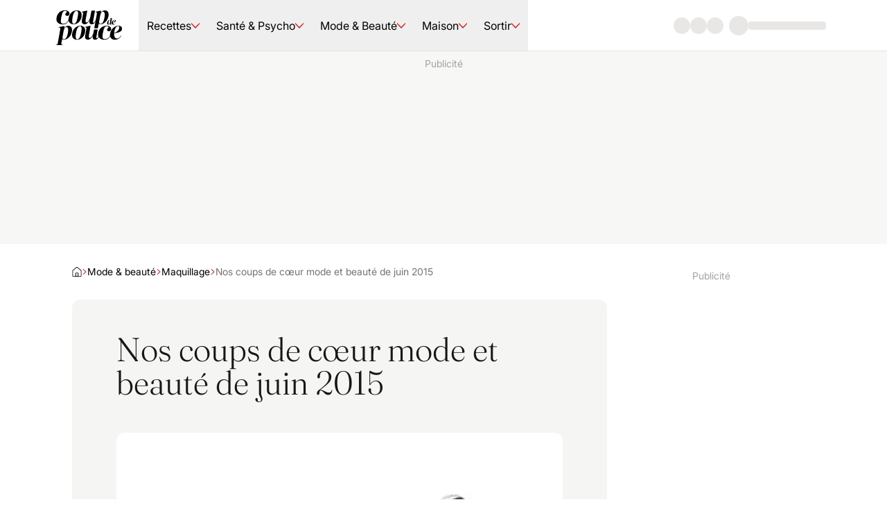

--- FILE ---
content_type: text/html; charset=utf-8
request_url: https://www.coupdepouce.com/article/nos-coups-de-coeur-mode-et-beaute-de-juin-2015-1569930256?silent_auth=true
body_size: 142786
content:
<!DOCTYPE html><html lang="fr-CA"><head><meta charSet="utf-8" data-next-head=""/><meta name="viewport" content="width=device-width" data-next-head=""/><style data-next-head="">.espace_sponso_hublot img { width: auto; margin: 0 auto; }</style><link rel="icon" href="/icon.ico" sizes="48x48" data-next-head=""/><link rel="icon" href="/icon.svg" type="image/svg+xml" data-next-head=""/><link rel="apple-touch-icon" href="/apple-touch-icon.png" data-next-head=""/><link rel="manifest" href="/manifest.webmanifest" data-next-head=""/><link rel="preload" href="/_next/static/media/cdp-logo.766b0785.svg" as="image" data-next-head=""/><title data-next-head="">Nos coups de cœur mode et beauté de juin 2015 | Coup de pouce</title><meta name="description" content="Nos coups de cœur mode et beauté de juin 2015" data-next-head=""/><meta name="robots" content="index" data-next-head=""/><meta name="robots" content="max-image-preview:large" data-next-head=""/><meta property="og:title" content="Nos coups de cœur mode et beauté de juin 2015" data-next-head=""/><meta property="og:description" content="Nos coups de cœur mode et beauté de juin 2015" data-next-head=""/><meta property="og:image" content="https://m1.quebecormedia.com/emp/emp/1bf211e1-02f8-44a7-9f20-74895067c92f_ORIGINAL.jpg?impolicy=crop-resize&amp;x=0&amp;y=0&amp;w=410&amp;h=282&amp;width=2560" data-next-head=""/><meta name="twitter:card" content="summary_large_image" data-next-head=""/><meta name="twitter:title" content="Nos coups de cœur mode et beauté de juin 2015" data-next-head=""/><meta name="twitter:description" content="Nos coups de cœur mode et beauté de juin 2015" data-next-head=""/><meta name="twitter:image" content="https://m1.quebecormedia.com/emp/emp/1bf211e1-02f8-44a7-9f20-74895067c92f_ORIGINAL.jpg?impolicy=crop-resize&amp;x=0&amp;y=0&amp;w=410&amp;h=282&amp;width=2560" data-next-head=""/><link rel="preconnect" href="https://api.qub.ca" crossorigin="anonymous" data-next-head=""/><script type="application/ld+json" data-next-head="">{&quot;@context&quot;:&quot;https://schema.org&quot;,&quot;@graph&quot;:[{&quot;@type&quot;:&quot;NewsArticle&quot;,&quot;articleSection&quot;:&quot;maquillage&quot;,&quot;author&quot;:[{&quot;@type&quot;:&quot;Person&quot;,&quot;name&quot;:&quot;Coup de Pouce&quot;}],&quot;dateModified&quot;:&quot;2015-07-05T23:41:00Z&quot;,&quot;datePublished&quot;:&quot;2015-07-05T23:41:00Z&quot;,&quot;image&quot;:[&quot;https://m1.quebecormedia.com/emp/emp/1bf211e1-02f8-44a7-9f20-74895067c92f_ORIGINAL.jpg?impolicy=crop-resize&amp;x=0&amp;y=0&amp;w=410&amp;h=282&amp;width=2560&quot;],&quot;headline&quot;:&quot;Nos coups de cœur mode et beauté de juin 2015&quot;,&quot;url&quot;:&quot;https://www.coupdepouce.com/article/nos-coups-de-coeur-mode-et-beaute-de-juin-2015-1569930256&quot;},{&quot;@type&quot;:&quot;BreadcrumbList&quot;,&quot;itemListElement&quot;:[{&quot;@type&quot;:&quot;ListItem&quot;,&quot;position&quot;:1,&quot;name&quot;:&quot;Accueil&quot;,&quot;item&quot;:&quot;https://www.coupdepouce.com/&quot;},{&quot;@type&quot;:&quot;ListItem&quot;,&quot;position&quot;:2,&quot;name&quot;:&quot;Mode &amp; beauté&quot;,&quot;item&quot;:&quot;https://www.coupdepouce.com/mode-et-beaute&quot;},{&quot;@type&quot;:&quot;ListItem&quot;,&quot;position&quot;:3,&quot;name&quot;:&quot;Maquillage&quot;,&quot;item&quot;:&quot;https://www.coupdepouce.com/mode-et-beaute/maquillage&quot;}]}]}</script><link rel="canonical" href="https://www.coupdepouce.com/article/nos-coups-de-coeur-mode-et-beaute-de-juin-2015-1569930256" data-next-head=""/><meta property="mrf:canonical" content="https://www.coupdepouce.com/article/nos-coups-de-coeur-mode-et-beaute-de-juin-2015-1569930256" data-next-head=""/><meta name="cXenseParse:articleid" content="1100760825" data-next-head=""/><meta name="cXenseParse:title" content="Nos coups de cœur mode et beauté de juin 2015" data-next-head=""/><meta name="cXenseParse:pageclass" content="article" data-next-head=""/><meta name="cXenseParse:que-sponsorise" content="false" data-next-head=""/><meta name="cXenseParse:recs:recommendable" content="true" data-next-head=""/><meta name="cXenseParse:recs:que-hasvideo" content="false" data-next-head=""/><meta name="cXenseParse:recs:publishtime" content="2015-07-05T23:41:00Z" data-next-head=""/><meta name="cXenseParse:que-source" content="Accueil" data-next-head=""/><meta name="cXenseParse:recs:que-source" content="Accueil" data-next-head=""/><meta name="cXenseParse:recs:image" content="https://m1.quebecormedia.com/emp/emp/1bf211e1-02f8-44a7-9f20-74895067c92f_ORIGINAL.jpg" data-next-head=""/><meta name="cXenseParse:recs:que-category" content="maquillage" data-next-head=""/><meta name="cXenseParse:url" content="https://www.coupdepouce.com/article/nos-coups-de-coeur-mode-et-beaute-de-juin-2015-1569930256" data-next-head=""/><meta name="cXenseParse:author" content="Coup de Pouce" data-next-head=""/><meta name="cXenseParse:description" content="Nos coups de cœur mode et beauté de juin 2015" data-next-head=""/><link rel="preload" as="image" imageSrcSet="/_next/image?url=https%3A%2F%2Fm1.quebecormedia.com%2Femp%2Femp%2F1bf211e1-02f8-44a7-9f20-74895067c92f_ORIGINAL.jpg&amp;w=640&amp;q=75 640w, /_next/image?url=https%3A%2F%2Fm1.quebecormedia.com%2Femp%2Femp%2F1bf211e1-02f8-44a7-9f20-74895067c92f_ORIGINAL.jpg&amp;w=750&amp;q=75 750w, /_next/image?url=https%3A%2F%2Fm1.quebecormedia.com%2Femp%2Femp%2F1bf211e1-02f8-44a7-9f20-74895067c92f_ORIGINAL.jpg&amp;w=828&amp;q=75 828w, /_next/image?url=https%3A%2F%2Fm1.quebecormedia.com%2Femp%2Femp%2F1bf211e1-02f8-44a7-9f20-74895067c92f_ORIGINAL.jpg&amp;w=1080&amp;q=75 1080w, /_next/image?url=https%3A%2F%2Fm1.quebecormedia.com%2Femp%2Femp%2F1bf211e1-02f8-44a7-9f20-74895067c92f_ORIGINAL.jpg&amp;w=1200&amp;q=75 1200w, /_next/image?url=https%3A%2F%2Fm1.quebecormedia.com%2Femp%2Femp%2F1bf211e1-02f8-44a7-9f20-74895067c92f_ORIGINAL.jpg&amp;w=1920&amp;q=75 1920w, /_next/image?url=https%3A%2F%2Fm1.quebecormedia.com%2Femp%2Femp%2F1bf211e1-02f8-44a7-9f20-74895067c92f_ORIGINAL.jpg&amp;w=2048&amp;q=75 2048w, /_next/image?url=https%3A%2F%2Fm1.quebecormedia.com%2Femp%2Femp%2F1bf211e1-02f8-44a7-9f20-74895067c92f_ORIGINAL.jpg&amp;w=3840&amp;q=75 3840w" imageSizes="100vw" data-next-head=""/><style data-next-head="">.espace_sponso_hublot img { width: auto; margin: 0 auto; }</style><style id="_goober" data-next-head=""> </style><link rel="preload" as="image" imageSrcSet="/_next/image?url=https%3A%2F%2Fm1.quebecormedia.com%2Femp%2Femp%2F1e5fce54-a590-47ca-a229-adbc4be7225a_ORIGINAL.jpg%3Fh%3D1190%26impolicy%3Dcrop-resize%26w%3D1190%26width%3D1600%26x%3D0%26y%3D0&amp;w=640&amp;q=75 640w, /_next/image?url=https%3A%2F%2Fm1.quebecormedia.com%2Femp%2Femp%2F1e5fce54-a590-47ca-a229-adbc4be7225a_ORIGINAL.jpg%3Fh%3D1190%26impolicy%3Dcrop-resize%26w%3D1190%26width%3D1600%26x%3D0%26y%3D0&amp;w=750&amp;q=75 750w, /_next/image?url=https%3A%2F%2Fm1.quebecormedia.com%2Femp%2Femp%2F1e5fce54-a590-47ca-a229-adbc4be7225a_ORIGINAL.jpg%3Fh%3D1190%26impolicy%3Dcrop-resize%26w%3D1190%26width%3D1600%26x%3D0%26y%3D0&amp;w=828&amp;q=75 828w, /_next/image?url=https%3A%2F%2Fm1.quebecormedia.com%2Femp%2Femp%2F1e5fce54-a590-47ca-a229-adbc4be7225a_ORIGINAL.jpg%3Fh%3D1190%26impolicy%3Dcrop-resize%26w%3D1190%26width%3D1600%26x%3D0%26y%3D0&amp;w=1080&amp;q=75 1080w, /_next/image?url=https%3A%2F%2Fm1.quebecormedia.com%2Femp%2Femp%2F1e5fce54-a590-47ca-a229-adbc4be7225a_ORIGINAL.jpg%3Fh%3D1190%26impolicy%3Dcrop-resize%26w%3D1190%26width%3D1600%26x%3D0%26y%3D0&amp;w=1200&amp;q=75 1200w, /_next/image?url=https%3A%2F%2Fm1.quebecormedia.com%2Femp%2Femp%2F1e5fce54-a590-47ca-a229-adbc4be7225a_ORIGINAL.jpg%3Fh%3D1190%26impolicy%3Dcrop-resize%26w%3D1190%26width%3D1600%26x%3D0%26y%3D0&amp;w=1920&amp;q=75 1920w, /_next/image?url=https%3A%2F%2Fm1.quebecormedia.com%2Femp%2Femp%2F1e5fce54-a590-47ca-a229-adbc4be7225a_ORIGINAL.jpg%3Fh%3D1190%26impolicy%3Dcrop-resize%26w%3D1190%26width%3D1600%26x%3D0%26y%3D0&amp;w=2048&amp;q=75 2048w, /_next/image?url=https%3A%2F%2Fm1.quebecormedia.com%2Femp%2Femp%2F1e5fce54-a590-47ca-a229-adbc4be7225a_ORIGINAL.jpg%3Fh%3D1190%26impolicy%3Dcrop-resize%26w%3D1190%26width%3D1600%26x%3D0%26y%3D0&amp;w=3840&amp;q=75 3840w" imageSizes="100vw" data-next-head=""/><link rel="preload" as="image" imageSrcSet="/_next/image?url=https%3A%2F%2Fm1.quebecormedia.com%2Femp%2Femp%2Fa42c023c-f08b-4e2c-9c4a-712c6698faed_ORIGINAL.jpg%3Fh%3D1190%26impolicy%3Dcrop-resize%26w%3D1190%26width%3D1600%26x%3D0%26y%3D0&amp;w=640&amp;q=75 640w, /_next/image?url=https%3A%2F%2Fm1.quebecormedia.com%2Femp%2Femp%2Fa42c023c-f08b-4e2c-9c4a-712c6698faed_ORIGINAL.jpg%3Fh%3D1190%26impolicy%3Dcrop-resize%26w%3D1190%26width%3D1600%26x%3D0%26y%3D0&amp;w=750&amp;q=75 750w, /_next/image?url=https%3A%2F%2Fm1.quebecormedia.com%2Femp%2Femp%2Fa42c023c-f08b-4e2c-9c4a-712c6698faed_ORIGINAL.jpg%3Fh%3D1190%26impolicy%3Dcrop-resize%26w%3D1190%26width%3D1600%26x%3D0%26y%3D0&amp;w=828&amp;q=75 828w, /_next/image?url=https%3A%2F%2Fm1.quebecormedia.com%2Femp%2Femp%2Fa42c023c-f08b-4e2c-9c4a-712c6698faed_ORIGINAL.jpg%3Fh%3D1190%26impolicy%3Dcrop-resize%26w%3D1190%26width%3D1600%26x%3D0%26y%3D0&amp;w=1080&amp;q=75 1080w, /_next/image?url=https%3A%2F%2Fm1.quebecormedia.com%2Femp%2Femp%2Fa42c023c-f08b-4e2c-9c4a-712c6698faed_ORIGINAL.jpg%3Fh%3D1190%26impolicy%3Dcrop-resize%26w%3D1190%26width%3D1600%26x%3D0%26y%3D0&amp;w=1200&amp;q=75 1200w, /_next/image?url=https%3A%2F%2Fm1.quebecormedia.com%2Femp%2Femp%2Fa42c023c-f08b-4e2c-9c4a-712c6698faed_ORIGINAL.jpg%3Fh%3D1190%26impolicy%3Dcrop-resize%26w%3D1190%26width%3D1600%26x%3D0%26y%3D0&amp;w=1920&amp;q=75 1920w, /_next/image?url=https%3A%2F%2Fm1.quebecormedia.com%2Femp%2Femp%2Fa42c023c-f08b-4e2c-9c4a-712c6698faed_ORIGINAL.jpg%3Fh%3D1190%26impolicy%3Dcrop-resize%26w%3D1190%26width%3D1600%26x%3D0%26y%3D0&amp;w=2048&amp;q=75 2048w, /_next/image?url=https%3A%2F%2Fm1.quebecormedia.com%2Femp%2Femp%2Fa42c023c-f08b-4e2c-9c4a-712c6698faed_ORIGINAL.jpg%3Fh%3D1190%26impolicy%3Dcrop-resize%26w%3D1190%26width%3D1600%26x%3D0%26y%3D0&amp;w=3840&amp;q=75 3840w" imageSizes="100vw" data-next-head=""/><link rel="preload" as="image" imageSrcSet="/_next/image?url=https%3A%2F%2Fm1.quebecormedia.com%2Femp%2Femp%2Fb27ec4fc-ecea-48cd-981c-63ca0fa8b090_ORIGINAL.jpg%3Fh%3D1190%26impolicy%3Dcrop-resize%26w%3D1190%26width%3D1600%26x%3D0%26y%3D0&amp;w=640&amp;q=75 640w, /_next/image?url=https%3A%2F%2Fm1.quebecormedia.com%2Femp%2Femp%2Fb27ec4fc-ecea-48cd-981c-63ca0fa8b090_ORIGINAL.jpg%3Fh%3D1190%26impolicy%3Dcrop-resize%26w%3D1190%26width%3D1600%26x%3D0%26y%3D0&amp;w=750&amp;q=75 750w, /_next/image?url=https%3A%2F%2Fm1.quebecormedia.com%2Femp%2Femp%2Fb27ec4fc-ecea-48cd-981c-63ca0fa8b090_ORIGINAL.jpg%3Fh%3D1190%26impolicy%3Dcrop-resize%26w%3D1190%26width%3D1600%26x%3D0%26y%3D0&amp;w=828&amp;q=75 828w, /_next/image?url=https%3A%2F%2Fm1.quebecormedia.com%2Femp%2Femp%2Fb27ec4fc-ecea-48cd-981c-63ca0fa8b090_ORIGINAL.jpg%3Fh%3D1190%26impolicy%3Dcrop-resize%26w%3D1190%26width%3D1600%26x%3D0%26y%3D0&amp;w=1080&amp;q=75 1080w, /_next/image?url=https%3A%2F%2Fm1.quebecormedia.com%2Femp%2Femp%2Fb27ec4fc-ecea-48cd-981c-63ca0fa8b090_ORIGINAL.jpg%3Fh%3D1190%26impolicy%3Dcrop-resize%26w%3D1190%26width%3D1600%26x%3D0%26y%3D0&amp;w=1200&amp;q=75 1200w, /_next/image?url=https%3A%2F%2Fm1.quebecormedia.com%2Femp%2Femp%2Fb27ec4fc-ecea-48cd-981c-63ca0fa8b090_ORIGINAL.jpg%3Fh%3D1190%26impolicy%3Dcrop-resize%26w%3D1190%26width%3D1600%26x%3D0%26y%3D0&amp;w=1920&amp;q=75 1920w, /_next/image?url=https%3A%2F%2Fm1.quebecormedia.com%2Femp%2Femp%2Fb27ec4fc-ecea-48cd-981c-63ca0fa8b090_ORIGINAL.jpg%3Fh%3D1190%26impolicy%3Dcrop-resize%26w%3D1190%26width%3D1600%26x%3D0%26y%3D0&amp;w=2048&amp;q=75 2048w, /_next/image?url=https%3A%2F%2Fm1.quebecormedia.com%2Femp%2Femp%2Fb27ec4fc-ecea-48cd-981c-63ca0fa8b090_ORIGINAL.jpg%3Fh%3D1190%26impolicy%3Dcrop-resize%26w%3D1190%26width%3D1600%26x%3D0%26y%3D0&amp;w=3840&amp;q=75 3840w" imageSizes="100vw" data-next-head=""/><link rel="preload" as="image" imageSrcSet="/_next/image?url=https%3A%2F%2Fm1.quebecormedia.com%2Femp%2Femp%2F348a86ba-7636-42b3-8706-42bf62f4e644_ORIGINAL.jpg%3Fh%3D1190%26impolicy%3Dcrop-resize%26w%3D1190%26width%3D1600%26x%3D0%26y%3D0&amp;w=640&amp;q=75 640w, /_next/image?url=https%3A%2F%2Fm1.quebecormedia.com%2Femp%2Femp%2F348a86ba-7636-42b3-8706-42bf62f4e644_ORIGINAL.jpg%3Fh%3D1190%26impolicy%3Dcrop-resize%26w%3D1190%26width%3D1600%26x%3D0%26y%3D0&amp;w=750&amp;q=75 750w, /_next/image?url=https%3A%2F%2Fm1.quebecormedia.com%2Femp%2Femp%2F348a86ba-7636-42b3-8706-42bf62f4e644_ORIGINAL.jpg%3Fh%3D1190%26impolicy%3Dcrop-resize%26w%3D1190%26width%3D1600%26x%3D0%26y%3D0&amp;w=828&amp;q=75 828w, /_next/image?url=https%3A%2F%2Fm1.quebecormedia.com%2Femp%2Femp%2F348a86ba-7636-42b3-8706-42bf62f4e644_ORIGINAL.jpg%3Fh%3D1190%26impolicy%3Dcrop-resize%26w%3D1190%26width%3D1600%26x%3D0%26y%3D0&amp;w=1080&amp;q=75 1080w, /_next/image?url=https%3A%2F%2Fm1.quebecormedia.com%2Femp%2Femp%2F348a86ba-7636-42b3-8706-42bf62f4e644_ORIGINAL.jpg%3Fh%3D1190%26impolicy%3Dcrop-resize%26w%3D1190%26width%3D1600%26x%3D0%26y%3D0&amp;w=1200&amp;q=75 1200w, /_next/image?url=https%3A%2F%2Fm1.quebecormedia.com%2Femp%2Femp%2F348a86ba-7636-42b3-8706-42bf62f4e644_ORIGINAL.jpg%3Fh%3D1190%26impolicy%3Dcrop-resize%26w%3D1190%26width%3D1600%26x%3D0%26y%3D0&amp;w=1920&amp;q=75 1920w, /_next/image?url=https%3A%2F%2Fm1.quebecormedia.com%2Femp%2Femp%2F348a86ba-7636-42b3-8706-42bf62f4e644_ORIGINAL.jpg%3Fh%3D1190%26impolicy%3Dcrop-resize%26w%3D1190%26width%3D1600%26x%3D0%26y%3D0&amp;w=2048&amp;q=75 2048w, /_next/image?url=https%3A%2F%2Fm1.quebecormedia.com%2Femp%2Femp%2F348a86ba-7636-42b3-8706-42bf62f4e644_ORIGINAL.jpg%3Fh%3D1190%26impolicy%3Dcrop-resize%26w%3D1190%26width%3D1600%26x%3D0%26y%3D0&amp;w=3840&amp;q=75 3840w" imageSizes="100vw" data-next-head=""/><link rel="preload" as="image" imageSrcSet="/_next/image?url=https%3A%2F%2Fm1.quebecormedia.com%2Femp%2Femp%2F92d4fad8-7ba4-4534-a009-a5f9f04280f3_ORIGINAL.jpg%3Fh%3D1190%26impolicy%3Dcrop-resize%26w%3D1190%26width%3D1600%26x%3D0%26y%3D0&amp;w=640&amp;q=75 640w, /_next/image?url=https%3A%2F%2Fm1.quebecormedia.com%2Femp%2Femp%2F92d4fad8-7ba4-4534-a009-a5f9f04280f3_ORIGINAL.jpg%3Fh%3D1190%26impolicy%3Dcrop-resize%26w%3D1190%26width%3D1600%26x%3D0%26y%3D0&amp;w=750&amp;q=75 750w, /_next/image?url=https%3A%2F%2Fm1.quebecormedia.com%2Femp%2Femp%2F92d4fad8-7ba4-4534-a009-a5f9f04280f3_ORIGINAL.jpg%3Fh%3D1190%26impolicy%3Dcrop-resize%26w%3D1190%26width%3D1600%26x%3D0%26y%3D0&amp;w=828&amp;q=75 828w, /_next/image?url=https%3A%2F%2Fm1.quebecormedia.com%2Femp%2Femp%2F92d4fad8-7ba4-4534-a009-a5f9f04280f3_ORIGINAL.jpg%3Fh%3D1190%26impolicy%3Dcrop-resize%26w%3D1190%26width%3D1600%26x%3D0%26y%3D0&amp;w=1080&amp;q=75 1080w, /_next/image?url=https%3A%2F%2Fm1.quebecormedia.com%2Femp%2Femp%2F92d4fad8-7ba4-4534-a009-a5f9f04280f3_ORIGINAL.jpg%3Fh%3D1190%26impolicy%3Dcrop-resize%26w%3D1190%26width%3D1600%26x%3D0%26y%3D0&amp;w=1200&amp;q=75 1200w, /_next/image?url=https%3A%2F%2Fm1.quebecormedia.com%2Femp%2Femp%2F92d4fad8-7ba4-4534-a009-a5f9f04280f3_ORIGINAL.jpg%3Fh%3D1190%26impolicy%3Dcrop-resize%26w%3D1190%26width%3D1600%26x%3D0%26y%3D0&amp;w=1920&amp;q=75 1920w, /_next/image?url=https%3A%2F%2Fm1.quebecormedia.com%2Femp%2Femp%2F92d4fad8-7ba4-4534-a009-a5f9f04280f3_ORIGINAL.jpg%3Fh%3D1190%26impolicy%3Dcrop-resize%26w%3D1190%26width%3D1600%26x%3D0%26y%3D0&amp;w=2048&amp;q=75 2048w, /_next/image?url=https%3A%2F%2Fm1.quebecormedia.com%2Femp%2Femp%2F92d4fad8-7ba4-4534-a009-a5f9f04280f3_ORIGINAL.jpg%3Fh%3D1190%26impolicy%3Dcrop-resize%26w%3D1190%26width%3D1600%26x%3D0%26y%3D0&amp;w=3840&amp;q=75 3840w" imageSizes="100vw" data-next-head=""/><link rel="preload" as="image" imageSrcSet="/_next/image?url=https%3A%2F%2Fm1.quebecormedia.com%2Femp%2Femp%2F6a36976f-08ba-4625-9df1-203dbfcc8e8b_ORIGINAL.jpg%3Fh%3D1190%26impolicy%3Dcrop-resize%26w%3D1190%26width%3D1600%26x%3D0%26y%3D0&amp;w=640&amp;q=75 640w, /_next/image?url=https%3A%2F%2Fm1.quebecormedia.com%2Femp%2Femp%2F6a36976f-08ba-4625-9df1-203dbfcc8e8b_ORIGINAL.jpg%3Fh%3D1190%26impolicy%3Dcrop-resize%26w%3D1190%26width%3D1600%26x%3D0%26y%3D0&amp;w=750&amp;q=75 750w, /_next/image?url=https%3A%2F%2Fm1.quebecormedia.com%2Femp%2Femp%2F6a36976f-08ba-4625-9df1-203dbfcc8e8b_ORIGINAL.jpg%3Fh%3D1190%26impolicy%3Dcrop-resize%26w%3D1190%26width%3D1600%26x%3D0%26y%3D0&amp;w=828&amp;q=75 828w, /_next/image?url=https%3A%2F%2Fm1.quebecormedia.com%2Femp%2Femp%2F6a36976f-08ba-4625-9df1-203dbfcc8e8b_ORIGINAL.jpg%3Fh%3D1190%26impolicy%3Dcrop-resize%26w%3D1190%26width%3D1600%26x%3D0%26y%3D0&amp;w=1080&amp;q=75 1080w, /_next/image?url=https%3A%2F%2Fm1.quebecormedia.com%2Femp%2Femp%2F6a36976f-08ba-4625-9df1-203dbfcc8e8b_ORIGINAL.jpg%3Fh%3D1190%26impolicy%3Dcrop-resize%26w%3D1190%26width%3D1600%26x%3D0%26y%3D0&amp;w=1200&amp;q=75 1200w, /_next/image?url=https%3A%2F%2Fm1.quebecormedia.com%2Femp%2Femp%2F6a36976f-08ba-4625-9df1-203dbfcc8e8b_ORIGINAL.jpg%3Fh%3D1190%26impolicy%3Dcrop-resize%26w%3D1190%26width%3D1600%26x%3D0%26y%3D0&amp;w=1920&amp;q=75 1920w, /_next/image?url=https%3A%2F%2Fm1.quebecormedia.com%2Femp%2Femp%2F6a36976f-08ba-4625-9df1-203dbfcc8e8b_ORIGINAL.jpg%3Fh%3D1190%26impolicy%3Dcrop-resize%26w%3D1190%26width%3D1600%26x%3D0%26y%3D0&amp;w=2048&amp;q=75 2048w, /_next/image?url=https%3A%2F%2Fm1.quebecormedia.com%2Femp%2Femp%2F6a36976f-08ba-4625-9df1-203dbfcc8e8b_ORIGINAL.jpg%3Fh%3D1190%26impolicy%3Dcrop-resize%26w%3D1190%26width%3D1600%26x%3D0%26y%3D0&amp;w=3840&amp;q=75 3840w" imageSizes="100vw" data-next-head=""/><link rel="preload" as="image" imageSrcSet="/_next/image?url=https%3A%2F%2Fm1.quebecormedia.com%2Femp%2Femp%2Fb9afe9ef-2872-4cd9-9809-ed0866e705e3_ORIGINAL.jpg%3Fh%3D1190%26impolicy%3Dcrop-resize%26w%3D1190%26width%3D1600%26x%3D0%26y%3D0&amp;w=640&amp;q=75 640w, /_next/image?url=https%3A%2F%2Fm1.quebecormedia.com%2Femp%2Femp%2Fb9afe9ef-2872-4cd9-9809-ed0866e705e3_ORIGINAL.jpg%3Fh%3D1190%26impolicy%3Dcrop-resize%26w%3D1190%26width%3D1600%26x%3D0%26y%3D0&amp;w=750&amp;q=75 750w, /_next/image?url=https%3A%2F%2Fm1.quebecormedia.com%2Femp%2Femp%2Fb9afe9ef-2872-4cd9-9809-ed0866e705e3_ORIGINAL.jpg%3Fh%3D1190%26impolicy%3Dcrop-resize%26w%3D1190%26width%3D1600%26x%3D0%26y%3D0&amp;w=828&amp;q=75 828w, /_next/image?url=https%3A%2F%2Fm1.quebecormedia.com%2Femp%2Femp%2Fb9afe9ef-2872-4cd9-9809-ed0866e705e3_ORIGINAL.jpg%3Fh%3D1190%26impolicy%3Dcrop-resize%26w%3D1190%26width%3D1600%26x%3D0%26y%3D0&amp;w=1080&amp;q=75 1080w, /_next/image?url=https%3A%2F%2Fm1.quebecormedia.com%2Femp%2Femp%2Fb9afe9ef-2872-4cd9-9809-ed0866e705e3_ORIGINAL.jpg%3Fh%3D1190%26impolicy%3Dcrop-resize%26w%3D1190%26width%3D1600%26x%3D0%26y%3D0&amp;w=1200&amp;q=75 1200w, /_next/image?url=https%3A%2F%2Fm1.quebecormedia.com%2Femp%2Femp%2Fb9afe9ef-2872-4cd9-9809-ed0866e705e3_ORIGINAL.jpg%3Fh%3D1190%26impolicy%3Dcrop-resize%26w%3D1190%26width%3D1600%26x%3D0%26y%3D0&amp;w=1920&amp;q=75 1920w, /_next/image?url=https%3A%2F%2Fm1.quebecormedia.com%2Femp%2Femp%2Fb9afe9ef-2872-4cd9-9809-ed0866e705e3_ORIGINAL.jpg%3Fh%3D1190%26impolicy%3Dcrop-resize%26w%3D1190%26width%3D1600%26x%3D0%26y%3D0&amp;w=2048&amp;q=75 2048w, /_next/image?url=https%3A%2F%2Fm1.quebecormedia.com%2Femp%2Femp%2Fb9afe9ef-2872-4cd9-9809-ed0866e705e3_ORIGINAL.jpg%3Fh%3D1190%26impolicy%3Dcrop-resize%26w%3D1190%26width%3D1600%26x%3D0%26y%3D0&amp;w=3840&amp;q=75 3840w" imageSizes="100vw" data-next-head=""/><link rel="preload" as="image" imageSrcSet="/_next/image?url=https%3A%2F%2Fm1.quebecormedia.com%2Femp%2Femp%2Ff74a0409-3bf1-4215-a7aa-36577b3f83d5_ORIGINAL.jpg%3Fh%3D626%26impolicy%3Dcrop-resize%26w%3D626%26width%3D1600%26x%3D0%26y%3D0&amp;w=640&amp;q=75 640w, /_next/image?url=https%3A%2F%2Fm1.quebecormedia.com%2Femp%2Femp%2Ff74a0409-3bf1-4215-a7aa-36577b3f83d5_ORIGINAL.jpg%3Fh%3D626%26impolicy%3Dcrop-resize%26w%3D626%26width%3D1600%26x%3D0%26y%3D0&amp;w=750&amp;q=75 750w, /_next/image?url=https%3A%2F%2Fm1.quebecormedia.com%2Femp%2Femp%2Ff74a0409-3bf1-4215-a7aa-36577b3f83d5_ORIGINAL.jpg%3Fh%3D626%26impolicy%3Dcrop-resize%26w%3D626%26width%3D1600%26x%3D0%26y%3D0&amp;w=828&amp;q=75 828w, /_next/image?url=https%3A%2F%2Fm1.quebecormedia.com%2Femp%2Femp%2Ff74a0409-3bf1-4215-a7aa-36577b3f83d5_ORIGINAL.jpg%3Fh%3D626%26impolicy%3Dcrop-resize%26w%3D626%26width%3D1600%26x%3D0%26y%3D0&amp;w=1080&amp;q=75 1080w, /_next/image?url=https%3A%2F%2Fm1.quebecormedia.com%2Femp%2Femp%2Ff74a0409-3bf1-4215-a7aa-36577b3f83d5_ORIGINAL.jpg%3Fh%3D626%26impolicy%3Dcrop-resize%26w%3D626%26width%3D1600%26x%3D0%26y%3D0&amp;w=1200&amp;q=75 1200w, /_next/image?url=https%3A%2F%2Fm1.quebecormedia.com%2Femp%2Femp%2Ff74a0409-3bf1-4215-a7aa-36577b3f83d5_ORIGINAL.jpg%3Fh%3D626%26impolicy%3Dcrop-resize%26w%3D626%26width%3D1600%26x%3D0%26y%3D0&amp;w=1920&amp;q=75 1920w, /_next/image?url=https%3A%2F%2Fm1.quebecormedia.com%2Femp%2Femp%2Ff74a0409-3bf1-4215-a7aa-36577b3f83d5_ORIGINAL.jpg%3Fh%3D626%26impolicy%3Dcrop-resize%26w%3D626%26width%3D1600%26x%3D0%26y%3D0&amp;w=2048&amp;q=75 2048w, /_next/image?url=https%3A%2F%2Fm1.quebecormedia.com%2Femp%2Femp%2Ff74a0409-3bf1-4215-a7aa-36577b3f83d5_ORIGINAL.jpg%3Fh%3D626%26impolicy%3Dcrop-resize%26w%3D626%26width%3D1600%26x%3D0%26y%3D0&amp;w=3840&amp;q=75 3840w" imageSizes="100vw" data-next-head=""/><link rel="preload" href="/_next/static/media/28fefc737c7a6476-s.p.woff2" as="font" type="font/woff2" crossorigin="anonymous" data-next-font="size-adjust"/><link rel="preload" href="/_next/static/media/15dc6efa093e5688-s.p.woff2" as="font" type="font/woff2" crossorigin="anonymous" data-next-font="size-adjust"/><link rel="preload" href="/_next/static/media/bfc732bb46866d60-s.p.woff2" as="font" type="font/woff2" crossorigin="anonymous" data-next-font="size-adjust"/><link rel="preload" href="/_next/static/media/bba90a1156adc3f9-s.p.woff2" as="font" type="font/woff2" crossorigin="anonymous" data-next-font="size-adjust"/><link rel="preload" href="/_next/static/media/5f09b9b2bbff7f62-s.p.woff2" as="font" type="font/woff2" crossorigin="anonymous" data-next-font="size-adjust"/><link rel="preload" href="/_next/static/media/16f86e255d63ec3e-s.p.woff2" as="font" type="font/woff2" crossorigin="anonymous" data-next-font="size-adjust"/><link rel="preload" href="/_next/static/media/00703d2ccf188a3d-s.p.woff2" as="font" type="font/woff2" crossorigin="anonymous" data-next-font="size-adjust"/><link rel="preload" href="/_next/static/media/3b012c01f5ffc675-s.p.woff2" as="font" type="font/woff2" crossorigin="anonymous" data-next-font="size-adjust"/><link rel="preload" href="/_next/static/css/a99e0d2c64024134.css" as="style"/><link rel="stylesheet" href="/_next/static/css/a99e0d2c64024134.css" data-n-g=""/><link rel="preload" href="/_next/static/css/10e9bc97e12fe1a9.css" as="style"/><link rel="stylesheet" href="/_next/static/css/10e9bc97e12fe1a9.css"/><noscript data-n-css=""></noscript><script defer="" nomodule="" src="/_next/static/chunks/polyfills-42372ed130431b0a.js"></script><script defer="" src="/_next/static/chunks/898-63644a9a1ed116bb.js"></script><script defer="" src="/_next/static/chunks/476.5fa7c9d6ac282615.js"></script><script defer="" src="/_next/static/chunks/752.a1e49ecbede6e795.js"></script><script defer="" src="/_next/static/chunks/772.f152d55d3317ba1c.js"></script><script defer="" src="/_next/static/chunks/130.546033ed9c6459b9.js"></script><script defer="" src="/_next/static/chunks/780.fc1123c79a3198cd.js"></script><script defer="" src="/_next/static/chunks/659.e38f82a221ff3a71.js"></script><script src="/_next/static/chunks/webpack-58edcd0811fd8e65.js" defer=""></script><script src="/_next/static/chunks/framework-ba586078f14c671e.js" defer=""></script><script src="/_next/static/chunks/main-afe20159e8ff6bcc.js" defer=""></script><script src="/_next/static/chunks/pages/_app-bd00a3d0db22e187.js" defer=""></script><script src="/_next/static/chunks/275-7ab293772dfeabcb.js" defer=""></script><script src="/_next/static/chunks/pages/%5B%5B...pages%5D%5D-5c4aac8ef6698a08.js" defer=""></script><script src="/_next/static/RYsTtc8olSalC9W31-F3v/_buildManifest.js" defer=""></script><script src="/_next/static/RYsTtc8olSalC9W31-F3v/_ssgManifest.js" defer=""></script><style id="__jsx-1100173974">:root{--fontSansSerif:'inter', 'inter Fallback';--fontSerif:'fraunces', 'fraunces Fallback'}</style></head><body><div id="__next"><div><div class="tw-fixed tw-inset-x-0 tw-top-0 tw-z-above"><div class="tw-h-0.5 tw-w-0 tw-bg-primary-700"></div></div><header class="tw-sticky tw-top-0 tw-z-header tw-w-full"><nav class="tw-px-6 sm:tw-px-12 xl:tw-px-20 2xl:tw-px-32 tw-button-3 tw-pointer-events-auto tw-relative tw-z-10 tw-flex tw-min-h-[--navHeight] tw-items-stretch tw-justify-between tw-border-b tw-border-stone-200 tw-bg-base-white"><div class="tw-flex tw-flex-1"><button class="tw-ml-[-14px] tw-mr-1 sm:tw-mr-6 lg:tw-hidden" type="button" aria-haspopup="dialog" aria-expanded="false" aria-controls="radix-:R1abbl6:" data-state="closed"><div class="hamburger-react" aria-label="Ouvrir le menu" aria-expanded="false" role="button" style="cursor:pointer;height:48px;position:relative;transition:0.3s cubic-bezier(0, 0, 0, 1);user-select:none;width:48px;outline:none" tabindex="0"><div style="transition:0.15s cubic-bezier(0, 0, 0, 1) 0.15s;transform:none"><div style="background:currentColor;height:2px;left:13px;position:absolute;border-radius:9em;width:22px;top:16px;transition:0.15s cubic-bezier(0, 0, 0, 1) 0s;transform:none"></div></div><div style="transition:0.15s cubic-bezier(0, 0, 0, 1);opacity:1"><div style="background:currentColor;height:2px;left:13px;position:absolute;border-radius:9em;width:22px;top:23px;transition:0.15s cubic-bezier(0, 0, 0, 1)"></div></div><div style="transition:0.15s cubic-bezier(0, 0, 0, 1) 0.15s;transform:none"><div style="background:currentColor;height:2px;left:13px;position:absolute;border-radius:9em;width:22px;top:30px;transition:0.15s cubic-bezier(0, 0, 0, 1) 0s;transform:none"></div></div></div></button><div role="dialog" id="radix-:R1abbl6:" aria-describedby="radix-:R1abbl6H2:" aria-labelledby="radix-:R1abbl6H1:" data-state="closed" style="animation-duration:300ms" data-anchor="left" class="content_content__k2U6z tw-fixed tw-z-above tw-overflow-y-auto tw-shadow-lg tw-ease-in-out tw-will-change-transform data-[anchor=left]:tw-inset-y-0 data-[anchor=right]:tw-inset-y-0 data-[anchor=bottom]:tw-bottom-0 data-[anchor=bottom]:tw-left-0 data-[anchor=left]:tw-left-0 data-[anchor=right]:tw-right-0 data-[anchor=top]:tw-left-0 data-[anchor=top]:tw-top-0 data-[anchor=bottom]:tw-w-full data-[anchor=top]:tw-w-full !tw-top-[--navHeight] tw-w-2/3 tw-bg-base-white tw-text-stone-900 data-[state=closed]:tw-hidden lg:tw-hidden" tabindex="-1"><nav><ul><li><div data-orientation="vertical"><div data-state="closed" data-orientation="vertical" class="tw-group tw-overflow-hidden tw-border-b tw-border-solid tw-border-stone-200 data-[state=open]:tw-border-none"><span class="tw-button-3 tw-transition-colors tw-duration-200 hover:tw-bg-primary-100/90 tw-flex tw-w-full tw-items-center tw-justify-between tw-p-6 group-data-[state=open]:tw-bg-primary-100"><a aria-label="Accéder à la page Recettes" class="tw-cursor-pointer" href="/recettes">Recettes</a><svg width="16" height="16" viewBox="0 0 12 12" xmlns="http://www.w3.org/2000/svg" fill="currentColor" aria-hidden="true" data-slot="icon" class="tw-stroke-primary-500 tw-transition-all tw-duration-200 data-[state=open]:tw-rotate-180" type="button" aria-controls="radix-:R15tabbl6:" aria-expanded="false" data-state="closed" data-orientation="vertical" id="radix-:R5tabbl6:" data-radix-collection-item=""><g clip-path="url(#clip0_1366_2355)"><path fill-rule="evenodd" clip-rule="evenodd" d="M0.135345 2.7128C-0.043727 2.88068 -0.0527999 3.16194 0.11508 3.34101L5.67063 9.26694C5.75465 9.35656 5.87202 9.40741 5.99487 9.40741C6.11772 9.40741 6.23509 9.35656 6.31911 9.26694L11.8747 3.34101C12.0425 3.16194 12.0335 2.88068 11.8544 2.7128C11.6753 2.54492 11.3941 2.55399 11.2262 2.73306L5.99487 8.31313L0.763557 2.73306C0.595677 2.55399 0.314417 2.54492 0.135345 2.7128Z"></path></g><defs><clipPath id="clip0_1366_2355"><rect width="12" height="12"></rect></clipPath></defs></svg></span><ul class="data-[state=open]:tw-block data-[state=closed]:tw-hidden" data-state="closed" id="radix-:R15tabbl6:" role="region" aria-labelledby="radix-:R5tabbl6:" data-orientation="vertical" style="--radix-accordion-content-height:var(--radix-collapsible-content-height);--radix-accordion-content-width:var(--radix-collapsible-content-width)"><li><span class="tw-absolute tw-left-0 tw-h-10 tw-bg-primary-500"></span><a aria-label="Accéder à la page de la catégorie Plats principaux" class="tw-cursor-pointer tw-body-2 tw-flex tw-bg-primary-100 tw-px-6 tw-py-3 tw-transition-colors tw-duration-200" href="/recettes/plats-principaux">Plats principaux</a></li><li><span class="tw-absolute tw-left-0 tw-h-10 tw-bg-primary-500"></span><a aria-label="Accéder à la page de la catégorie Entrées et accompagnements" class="tw-cursor-pointer tw-body-2 tw-flex tw-bg-primary-100 tw-px-6 tw-py-3 tw-transition-colors tw-duration-200" href="/recettes/entrees-et-accompagnements">Entrées et accompagnements</a></li><li><span class="tw-absolute tw-left-0 tw-h-10 tw-bg-primary-500"></span><a aria-label="Accéder à la page de la catégorie Desserts" class="tw-cursor-pointer tw-body-2 tw-flex tw-bg-primary-100 tw-px-6 tw-py-3 tw-transition-colors tw-duration-200" href="/recettes/desserts">Desserts</a></li><li><span class="tw-absolute tw-left-0 tw-h-10 tw-bg-primary-500"></span><a aria-label="Accéder à la page de la catégorie Brunch et Déjeuners" class="tw-cursor-pointer tw-body-2 tw-flex tw-bg-primary-100 tw-px-6 tw-py-3 tw-transition-colors tw-duration-200" href="/recettes/brunch-et-dejeuners">Brunch et Déjeuners</a></li><li><span class="tw-absolute tw-left-0 tw-h-10 tw-bg-primary-500"></span><a aria-label="Accéder à la page de la catégorie Sauces et condiments" class="tw-cursor-pointer tw-body-2 tw-flex tw-bg-primary-100 tw-px-6 tw-py-3 tw-transition-colors tw-duration-200" href="/recettes/sauces-et-condiments">Sauces et condiments</a></li><li><span class="tw-absolute tw-left-0 tw-h-10 tw-bg-primary-500"></span><a aria-label="Accéder à la page de la catégorie Boissons" class="tw-cursor-pointer tw-body-2 tw-flex tw-bg-primary-100 tw-px-6 tw-py-3 tw-transition-colors tw-duration-200" href="/recettes/boissons">Boissons</a></li><li><span class="tw-absolute tw-left-0 tw-h-10 tw-bg-primary-500"></span><a aria-label="Accéder à la page de la catégorie Ingrédients" class="tw-cursor-pointer tw-body-2 tw-flex tw-bg-primary-100 tw-px-6 tw-py-3 tw-transition-colors tw-duration-200" href="/recettes/ingredients">Ingrédients</a></li><li><span class="tw-absolute tw-left-0 tw-h-10 tw-bg-primary-500"></span><a aria-label="Accéder à la page de la catégorie Thèmes" class="tw-cursor-pointer tw-body-2 tw-flex tw-bg-primary-100 tw-px-6 tw-py-3 tw-transition-colors tw-duration-200" href="/recettes/themes">Thèmes</a></li><li><span class="tw-absolute tw-left-0 tw-h-10 tw-bg-primary-500"></span><a aria-label="Accéder à la page de la catégorie Idées repas" class="tw-cursor-pointer tw-body-2 tw-flex tw-bg-primary-100 tw-px-6 tw-py-3 tw-transition-colors tw-duration-200" href="/recettes/idees-repas">Idées repas</a></li><li><span class="tw-absolute tw-left-0 tw-h-10 tw-bg-primary-500"></span><a aria-label="Accéder à la page de la catégorie Bon à savoir" class="tw-cursor-pointer tw-body-2 tw-flex tw-bg-primary-100 tw-px-6 tw-py-3 tw-transition-colors tw-duration-200" href="/recettes/bon-a-savoir">Bon à savoir</a></li><li><span class="tw-absolute tw-left-0 tw-h-10 tw-bg-primary-500"></span><a aria-label="Accéder à la page de la catégorie Meilleures recettes" class="tw-cursor-pointer tw-body-2 tw-flex tw-bg-primary-100 tw-px-6 tw-py-3 tw-transition-colors tw-duration-200" href="/recettes/meilleures-recettes">Meilleures recettes</a></li></ul></div></div></li><li><div data-orientation="vertical"><div data-state="closed" data-orientation="vertical" class="tw-group tw-overflow-hidden tw-border-b tw-border-solid tw-border-stone-200 data-[state=open]:tw-border-none"><span class="tw-button-3 tw-transition-colors tw-duration-200 hover:tw-bg-primary-100/90 tw-flex tw-w-full tw-items-center tw-justify-between tw-p-6 group-data-[state=open]:tw-bg-primary-100"><a aria-label="Accéder à la page Santé &amp; Psycho" class="tw-cursor-pointer" href="/sante-et-psycho">Santé &amp; Psycho</a><svg width="16" height="16" viewBox="0 0 12 12" xmlns="http://www.w3.org/2000/svg" fill="currentColor" aria-hidden="true" data-slot="icon" class="tw-stroke-primary-500 tw-transition-all tw-duration-200 data-[state=open]:tw-rotate-180" type="button" aria-controls="radix-:R19tabbl6:" aria-expanded="false" data-state="closed" data-orientation="vertical" id="radix-:R9tabbl6:" data-radix-collection-item=""><g clip-path="url(#clip0_1366_2355)"><path fill-rule="evenodd" clip-rule="evenodd" d="M0.135345 2.7128C-0.043727 2.88068 -0.0527999 3.16194 0.11508 3.34101L5.67063 9.26694C5.75465 9.35656 5.87202 9.40741 5.99487 9.40741C6.11772 9.40741 6.23509 9.35656 6.31911 9.26694L11.8747 3.34101C12.0425 3.16194 12.0335 2.88068 11.8544 2.7128C11.6753 2.54492 11.3941 2.55399 11.2262 2.73306L5.99487 8.31313L0.763557 2.73306C0.595677 2.55399 0.314417 2.54492 0.135345 2.7128Z"></path></g><defs><clipPath id="clip0_1366_2355"><rect width="12" height="12"></rect></clipPath></defs></svg></span><ul class="data-[state=open]:tw-block data-[state=closed]:tw-hidden" data-state="closed" id="radix-:R19tabbl6:" role="region" aria-labelledby="radix-:R9tabbl6:" data-orientation="vertical" style="--radix-accordion-content-height:var(--radix-collapsible-content-height);--radix-accordion-content-width:var(--radix-collapsible-content-width)"><li><span class="tw-absolute tw-left-0 tw-h-10 tw-bg-primary-500"></span><a aria-label="Accéder à la page de la catégorie Santé" class="tw-cursor-pointer tw-body-2 tw-flex tw-bg-primary-100 tw-px-6 tw-py-3 tw-transition-colors tw-duration-200" href="/sante-et-psycho/sante">Santé</a></li><li><span class="tw-absolute tw-left-0 tw-h-10 tw-bg-primary-500"></span><a aria-label="Accéder à la page de la catégorie Psycho" class="tw-cursor-pointer tw-body-2 tw-flex tw-bg-primary-100 tw-px-6 tw-py-3 tw-transition-colors tw-duration-200" href="/sante-et-psycho/psycho">Psycho</a></li><li><span class="tw-absolute tw-left-0 tw-h-10 tw-bg-primary-500"></span><a aria-label="Accéder à la page de la catégorie Nutrition" class="tw-cursor-pointer tw-body-2 tw-flex tw-bg-primary-100 tw-px-6 tw-py-3 tw-transition-colors tw-duration-200" href="/sante-et-psycho/nutrition">Nutrition</a></li><li><span class="tw-absolute tw-left-0 tw-h-10 tw-bg-primary-500"></span><a aria-label="Accéder à la page de la catégorie Forme" class="tw-cursor-pointer tw-body-2 tw-flex tw-bg-primary-100 tw-px-6 tw-py-3 tw-transition-colors tw-duration-200" href="/sante-et-psycho/forme">Forme</a></li><li><span class="tw-absolute tw-left-0 tw-h-10 tw-bg-primary-500"></span><a aria-label="Accéder à la page de la catégorie Couple" class="tw-cursor-pointer tw-body-2 tw-flex tw-bg-primary-100 tw-px-6 tw-py-3 tw-transition-colors tw-duration-200" href="/sante-et-psycho/couple">Couple</a></li><li><span class="tw-absolute tw-left-0 tw-h-10 tw-bg-primary-500"></span><a aria-label="Accéder à la page de la catégorie Sexualité" class="tw-cursor-pointer tw-body-2 tw-flex tw-bg-primary-100 tw-px-6 tw-py-3 tw-transition-colors tw-duration-200" href="/sante-et-psycho/sexualite">Sexualité</a></li><li><span class="tw-absolute tw-left-0 tw-h-10 tw-bg-primary-500"></span><a aria-label="Accéder à la page de la catégorie Famille" class="tw-cursor-pointer tw-body-2 tw-flex tw-bg-primary-100 tw-px-6 tw-py-3 tw-transition-colors tw-duration-200" href="/sante-et-psycho/famille">Famille</a></li><li><span class="tw-absolute tw-left-0 tw-h-10 tw-bg-primary-500"></span><a aria-label="Accéder à la page de la catégorie Budget" class="tw-cursor-pointer tw-body-2 tw-flex tw-bg-primary-100 tw-px-6 tw-py-3 tw-transition-colors tw-duration-200" href="/sante-et-psycho/budget">Budget</a></li><li><span class="tw-absolute tw-left-0 tw-h-10 tw-bg-primary-500"></span><a aria-label="Accéder à la page de la catégorie Guide des maladies" class="tw-cursor-pointer tw-body-2 tw-flex tw-bg-primary-100 tw-px-6 tw-py-3 tw-transition-colors tw-duration-200" href="/sante-et-psycho/guide-des-maladies">Guide des maladies</a></li></ul></div></div></li><li><div data-orientation="vertical"><div data-state="closed" data-orientation="vertical" class="tw-group tw-overflow-hidden tw-border-b tw-border-solid tw-border-stone-200 data-[state=open]:tw-border-none"><span class="tw-button-3 tw-transition-colors tw-duration-200 hover:tw-bg-primary-100/90 tw-flex tw-w-full tw-items-center tw-justify-between tw-p-6 group-data-[state=open]:tw-bg-primary-100"><a aria-label="Accéder à la page Mode &amp; Beauté" class="tw-cursor-pointer" href="/mode-et-beaute">Mode &amp; Beauté</a><svg width="16" height="16" viewBox="0 0 12 12" xmlns="http://www.w3.org/2000/svg" fill="currentColor" aria-hidden="true" data-slot="icon" class="tw-stroke-primary-500 tw-transition-all tw-duration-200 data-[state=open]:tw-rotate-180" type="button" aria-controls="radix-:R1dtabbl6:" aria-expanded="false" data-state="closed" data-orientation="vertical" id="radix-:Rdtabbl6:" data-radix-collection-item=""><g clip-path="url(#clip0_1366_2355)"><path fill-rule="evenodd" clip-rule="evenodd" d="M0.135345 2.7128C-0.043727 2.88068 -0.0527999 3.16194 0.11508 3.34101L5.67063 9.26694C5.75465 9.35656 5.87202 9.40741 5.99487 9.40741C6.11772 9.40741 6.23509 9.35656 6.31911 9.26694L11.8747 3.34101C12.0425 3.16194 12.0335 2.88068 11.8544 2.7128C11.6753 2.54492 11.3941 2.55399 11.2262 2.73306L5.99487 8.31313L0.763557 2.73306C0.595677 2.55399 0.314417 2.54492 0.135345 2.7128Z"></path></g><defs><clipPath id="clip0_1366_2355"><rect width="12" height="12"></rect></clipPath></defs></svg></span><ul class="data-[state=open]:tw-block data-[state=closed]:tw-hidden" data-state="closed" id="radix-:R1dtabbl6:" role="region" aria-labelledby="radix-:Rdtabbl6:" data-orientation="vertical" style="--radix-accordion-content-height:var(--radix-collapsible-content-height);--radix-accordion-content-width:var(--radix-collapsible-content-width)"><li><span class="tw-absolute tw-left-0 tw-h-10 tw-bg-primary-500"></span><a aria-label="Accéder à la page de la catégorie Tendances" class="tw-cursor-pointer tw-body-2 tw-flex tw-bg-primary-100 tw-px-6 tw-py-3 tw-transition-colors tw-duration-200" href="/mode-et-beaute/tendances">Tendances</a></li><li><span class="tw-absolute tw-left-0 tw-h-10 tw-bg-primary-500"></span><a aria-label="Accéder à la page de la catégorie Cheveux" class="tw-cursor-pointer tw-body-2 tw-flex tw-bg-primary-100 tw-px-6 tw-py-3 tw-transition-colors tw-duration-200" href="/mode-et-beaute/cheveux">Cheveux</a></li><li><span class="tw-absolute tw-left-0 tw-h-10 tw-bg-primary-500"></span><a aria-label="Accéder à la page de la catégorie Maquillage" class="tw-cursor-pointer tw-body-2 tw-flex tw-bg-primary-100 tw-px-6 tw-py-3 tw-transition-colors tw-duration-200" href="/mode-et-beaute/maquillage">Maquillage</a></li><li><span class="tw-absolute tw-left-0 tw-h-10 tw-bg-primary-500"></span><a aria-label="Accéder à la page de la catégorie Soins" class="tw-cursor-pointer tw-body-2 tw-flex tw-bg-primary-100 tw-px-6 tw-py-3 tw-transition-colors tw-duration-200" href="/mode-et-beaute/soins">Soins</a></li><li><span class="tw-absolute tw-left-0 tw-h-10 tw-bg-primary-500"></span><a aria-label="Accéder à la page de la catégorie Shopping" class="tw-cursor-pointer tw-body-2 tw-flex tw-bg-primary-100 tw-px-6 tw-py-3 tw-transition-colors tw-duration-200" href="/mode-et-beaute/shopping">Shopping</a></li></ul></div></div></li><li><div data-orientation="vertical"><div data-state="closed" data-orientation="vertical" class="tw-group tw-overflow-hidden tw-border-b tw-border-solid tw-border-stone-200 data-[state=open]:tw-border-none"><span class="tw-button-3 tw-transition-colors tw-duration-200 hover:tw-bg-primary-100/90 tw-flex tw-w-full tw-items-center tw-justify-between tw-p-6 group-data-[state=open]:tw-bg-primary-100"><a aria-label="Accéder à la page Maison" class="tw-cursor-pointer" href="/maison">Maison</a><svg width="16" height="16" viewBox="0 0 12 12" xmlns="http://www.w3.org/2000/svg" fill="currentColor" aria-hidden="true" data-slot="icon" class="tw-stroke-primary-500 tw-transition-all tw-duration-200 data-[state=open]:tw-rotate-180" type="button" aria-controls="radix-:R1htabbl6:" aria-expanded="false" data-state="closed" data-orientation="vertical" id="radix-:Rhtabbl6:" data-radix-collection-item=""><g clip-path="url(#clip0_1366_2355)"><path fill-rule="evenodd" clip-rule="evenodd" d="M0.135345 2.7128C-0.043727 2.88068 -0.0527999 3.16194 0.11508 3.34101L5.67063 9.26694C5.75465 9.35656 5.87202 9.40741 5.99487 9.40741C6.11772 9.40741 6.23509 9.35656 6.31911 9.26694L11.8747 3.34101C12.0425 3.16194 12.0335 2.88068 11.8544 2.7128C11.6753 2.54492 11.3941 2.55399 11.2262 2.73306L5.99487 8.31313L0.763557 2.73306C0.595677 2.55399 0.314417 2.54492 0.135345 2.7128Z"></path></g><defs><clipPath id="clip0_1366_2355"><rect width="12" height="12"></rect></clipPath></defs></svg></span><ul class="data-[state=open]:tw-block data-[state=closed]:tw-hidden" data-state="closed" id="radix-:R1htabbl6:" role="region" aria-labelledby="radix-:Rhtabbl6:" data-orientation="vertical" style="--radix-accordion-content-height:var(--radix-collapsible-content-height);--radix-accordion-content-width:var(--radix-collapsible-content-width)"><li><span class="tw-absolute tw-left-0 tw-h-10 tw-bg-primary-500"></span><a aria-label="Accéder à la page de la catégorie Par pièce" class="tw-cursor-pointer tw-body-2 tw-flex tw-bg-primary-100 tw-px-6 tw-py-3 tw-transition-colors tw-duration-200" href="/maison/par-piece">Par pièce</a></li><li><span class="tw-absolute tw-left-0 tw-h-10 tw-bg-primary-500"></span><a aria-label="Accéder à la page de la catégorie Tendances" class="tw-cursor-pointer tw-body-2 tw-flex tw-bg-primary-100 tw-px-6 tw-py-3 tw-transition-colors tw-duration-200" href="/maison/tendances">Tendances</a></li><li><span class="tw-absolute tw-left-0 tw-h-10 tw-bg-primary-500"></span><a aria-label="Accéder à la page de la catégorie Extérieur" class="tw-cursor-pointer tw-body-2 tw-flex tw-bg-primary-100 tw-px-6 tw-py-3 tw-transition-colors tw-duration-200" href="/maison/exterieur">Extérieur</a></li><li><span class="tw-absolute tw-left-0 tw-h-10 tw-bg-primary-500"></span><a aria-label="Accéder à la page de la catégorie Trucs et astuces" class="tw-cursor-pointer tw-body-2 tw-flex tw-bg-primary-100 tw-px-6 tw-py-3 tw-transition-colors tw-duration-200" href="/maison/trucs-et-astuces">Trucs et astuces</a></li><li><span class="tw-absolute tw-left-0 tw-h-10 tw-bg-primary-500"></span><a aria-label="Accéder à la page de la catégorie Shopping" class="tw-cursor-pointer tw-body-2 tw-flex tw-bg-primary-100 tw-px-6 tw-py-3 tw-transition-colors tw-duration-200" href="/maison/shopping">Shopping</a></li></ul></div></div></li><li><div data-orientation="vertical"><div data-state="closed" data-orientation="vertical" class="tw-group tw-overflow-hidden tw-border-b tw-border-solid tw-border-stone-200 data-[state=open]:tw-border-none"><span class="tw-button-3 tw-transition-colors tw-duration-200 hover:tw-bg-primary-100/90 tw-flex tw-w-full tw-items-center tw-justify-between tw-p-6 group-data-[state=open]:tw-bg-primary-100"><a aria-label="Accéder à la page Sortir" class="tw-cursor-pointer" href="/sortir">Sortir</a><svg width="16" height="16" viewBox="0 0 12 12" xmlns="http://www.w3.org/2000/svg" fill="currentColor" aria-hidden="true" data-slot="icon" class="tw-stroke-primary-500 tw-transition-all tw-duration-200 data-[state=open]:tw-rotate-180" type="button" aria-controls="radix-:R1ltabbl6:" aria-expanded="false" data-state="closed" data-orientation="vertical" id="radix-:Rltabbl6:" data-radix-collection-item=""><g clip-path="url(#clip0_1366_2355)"><path fill-rule="evenodd" clip-rule="evenodd" d="M0.135345 2.7128C-0.043727 2.88068 -0.0527999 3.16194 0.11508 3.34101L5.67063 9.26694C5.75465 9.35656 5.87202 9.40741 5.99487 9.40741C6.11772 9.40741 6.23509 9.35656 6.31911 9.26694L11.8747 3.34101C12.0425 3.16194 12.0335 2.88068 11.8544 2.7128C11.6753 2.54492 11.3941 2.55399 11.2262 2.73306L5.99487 8.31313L0.763557 2.73306C0.595677 2.55399 0.314417 2.54492 0.135345 2.7128Z"></path></g><defs><clipPath id="clip0_1366_2355"><rect width="12" height="12"></rect></clipPath></defs></svg></span><ul class="data-[state=open]:tw-block data-[state=closed]:tw-hidden" data-state="closed" id="radix-:R1ltabbl6:" role="region" aria-labelledby="radix-:Rltabbl6:" data-orientation="vertical" style="--radix-accordion-content-height:var(--radix-collapsible-content-height);--radix-accordion-content-width:var(--radix-collapsible-content-width)"><li><span class="tw-absolute tw-left-0 tw-h-10 tw-bg-primary-500"></span><a aria-label="Accéder à la page de la catégorie Vacances et voyage" class="tw-cursor-pointer tw-body-2 tw-flex tw-bg-primary-100 tw-px-6 tw-py-3 tw-transition-colors tw-duration-200" href="/sortir/vacances-et-voyage">Vacances et voyage</a></li><li><span class="tw-absolute tw-left-0 tw-h-10 tw-bg-primary-500"></span><a aria-label="Accéder à la page de la catégorie Activités" class="tw-cursor-pointer tw-body-2 tw-flex tw-bg-primary-100 tw-px-6 tw-py-3 tw-transition-colors tw-duration-200" href="/sortir/activites">Activités</a></li><li><span class="tw-absolute tw-left-0 tw-h-10 tw-bg-primary-500"></span><a aria-label="Accéder à la page de la catégorie Restos" class="tw-cursor-pointer tw-body-2 tw-flex tw-bg-primary-100 tw-px-6 tw-py-3 tw-transition-colors tw-duration-200" href="/sortir/restos">Restos</a></li><li><span class="tw-absolute tw-left-0 tw-h-10 tw-bg-primary-500"></span><a aria-label="Accéder à la page de la catégorie Livres" class="tw-cursor-pointer tw-body-2 tw-flex tw-bg-primary-100 tw-px-6 tw-py-3 tw-transition-colors tw-duration-200" href="/sortir/livres">Livres</a></li></ul></div></div></li></ul></nav></div><a aria-label="Allez à la page d&#x27;accueil de Coup de pouce" class="tw-cursor-pointer tw-mr-6 tw-flex tw-items-center" href="/"><img alt="Logo de Coup de pouce" width="93" height="56" decoding="async" data-nimg="1" class="tw-w-20 xl:tw-w-24" style="color:transparent" src="/_next/static/media/cdp-logo.766b0785.svg"/></a><ul class="tw-hidden tw-h-full tw-items-stretch lg:tw-flex" aria-label="Navigation du site"><li><button type="button" id="radix-:R7abbl6:" aria-haspopup="menu" aria-expanded="false" data-state="closed" class="enabled:tw-cursor-pointer tw-flex tw-items-center tw-px-2 xl:tw-px-3 tw-h-full [&amp;&gt;span:after]:hover:tw-scale-y-100 tw-group tw-outline-none"><span class="tw-flex tw-items-center tw-justify-center tw-h-full tw-relative after:tw-absolute after:tw-bottom-0 after:tw-content-[&#x27;&#x27;] after:tw-h-1 after:tw-w-full after:tw-bg-primary-500 after:tw-scale-y-0 after:tw-transition-transform after:tw-duration-200 after:tw-origin-bottom tw-gap-2"><a aria-label="Accéder à la page Recettes" class="tw-cursor-pointer tw-whitespace-nowrap" href="/recettes">Recettes</a><svg width="12" height="12" viewBox="0 0 12 12" xmlns="http://www.w3.org/2000/svg" fill="currentColor" aria-hidden="true" data-slot="icon" class="tw-stroke-primary-500 tw-transition-all tw-duration-200 group-data-[state=open]:tw-rotate-180"><g clip-path="url(#clip0_1366_2355)"><path fill-rule="evenodd" clip-rule="evenodd" d="M0.135345 2.7128C-0.043727 2.88068 -0.0527999 3.16194 0.11508 3.34101L5.67063 9.26694C5.75465 9.35656 5.87202 9.40741 5.99487 9.40741C6.11772 9.40741 6.23509 9.35656 6.31911 9.26694L11.8747 3.34101C12.0425 3.16194 12.0335 2.88068 11.8544 2.7128C11.6753 2.54492 11.3941 2.55399 11.2262 2.73306L5.99487 8.31313L0.763557 2.73306C0.595677 2.55399 0.314417 2.54492 0.135345 2.7128Z"></path></g><defs><clipPath id="clip0_1366_2355"><rect width="12" height="12"></rect></clipPath></defs></svg></span></button></li><li><button type="button" id="radix-:Rbabbl6:" aria-haspopup="menu" aria-expanded="false" data-state="closed" class="enabled:tw-cursor-pointer tw-flex tw-items-center tw-px-2 xl:tw-px-3 tw-h-full [&amp;&gt;span:after]:hover:tw-scale-y-100 tw-group tw-outline-none"><span class="tw-flex tw-items-center tw-justify-center tw-h-full tw-relative after:tw-absolute after:tw-bottom-0 after:tw-content-[&#x27;&#x27;] after:tw-h-1 after:tw-w-full after:tw-bg-primary-500 after:tw-scale-y-0 after:tw-transition-transform after:tw-duration-200 after:tw-origin-bottom tw-gap-2"><a aria-label="Accéder à la page Santé &amp; Psycho" class="tw-cursor-pointer tw-whitespace-nowrap" href="/sante-et-psycho">Santé &amp; Psycho</a><svg width="12" height="12" viewBox="0 0 12 12" xmlns="http://www.w3.org/2000/svg" fill="currentColor" aria-hidden="true" data-slot="icon" class="tw-stroke-primary-500 tw-transition-all tw-duration-200 group-data-[state=open]:tw-rotate-180"><g clip-path="url(#clip0_1366_2355)"><path fill-rule="evenodd" clip-rule="evenodd" d="M0.135345 2.7128C-0.043727 2.88068 -0.0527999 3.16194 0.11508 3.34101L5.67063 9.26694C5.75465 9.35656 5.87202 9.40741 5.99487 9.40741C6.11772 9.40741 6.23509 9.35656 6.31911 9.26694L11.8747 3.34101C12.0425 3.16194 12.0335 2.88068 11.8544 2.7128C11.6753 2.54492 11.3941 2.55399 11.2262 2.73306L5.99487 8.31313L0.763557 2.73306C0.595677 2.55399 0.314417 2.54492 0.135345 2.7128Z"></path></g><defs><clipPath id="clip0_1366_2355"><rect width="12" height="12"></rect></clipPath></defs></svg></span></button></li><li><button type="button" id="radix-:Rfabbl6:" aria-haspopup="menu" aria-expanded="false" data-state="closed" class="enabled:tw-cursor-pointer tw-flex tw-items-center tw-px-2 xl:tw-px-3 tw-h-full [&amp;&gt;span:after]:hover:tw-scale-y-100 tw-group tw-outline-none"><span class="tw-flex tw-items-center tw-justify-center tw-h-full tw-relative after:tw-absolute after:tw-bottom-0 after:tw-content-[&#x27;&#x27;] after:tw-h-1 after:tw-w-full after:tw-bg-primary-500 after:tw-scale-y-0 after:tw-transition-transform after:tw-duration-200 after:tw-origin-bottom tw-gap-2"><a aria-label="Accéder à la page Mode &amp; Beauté" class="tw-cursor-pointer tw-whitespace-nowrap" href="/mode-et-beaute">Mode &amp; Beauté</a><svg width="12" height="12" viewBox="0 0 12 12" xmlns="http://www.w3.org/2000/svg" fill="currentColor" aria-hidden="true" data-slot="icon" class="tw-stroke-primary-500 tw-transition-all tw-duration-200 group-data-[state=open]:tw-rotate-180"><g clip-path="url(#clip0_1366_2355)"><path fill-rule="evenodd" clip-rule="evenodd" d="M0.135345 2.7128C-0.043727 2.88068 -0.0527999 3.16194 0.11508 3.34101L5.67063 9.26694C5.75465 9.35656 5.87202 9.40741 5.99487 9.40741C6.11772 9.40741 6.23509 9.35656 6.31911 9.26694L11.8747 3.34101C12.0425 3.16194 12.0335 2.88068 11.8544 2.7128C11.6753 2.54492 11.3941 2.55399 11.2262 2.73306L5.99487 8.31313L0.763557 2.73306C0.595677 2.55399 0.314417 2.54492 0.135345 2.7128Z"></path></g><defs><clipPath id="clip0_1366_2355"><rect width="12" height="12"></rect></clipPath></defs></svg></span></button></li><li><button type="button" id="radix-:Rjabbl6:" aria-haspopup="menu" aria-expanded="false" data-state="closed" class="enabled:tw-cursor-pointer tw-flex tw-items-center tw-px-2 xl:tw-px-3 tw-h-full [&amp;&gt;span:after]:hover:tw-scale-y-100 tw-group tw-outline-none"><span class="tw-flex tw-items-center tw-justify-center tw-h-full tw-relative after:tw-absolute after:tw-bottom-0 after:tw-content-[&#x27;&#x27;] after:tw-h-1 after:tw-w-full after:tw-bg-primary-500 after:tw-scale-y-0 after:tw-transition-transform after:tw-duration-200 after:tw-origin-bottom tw-gap-2"><a aria-label="Accéder à la page Maison" class="tw-cursor-pointer tw-whitespace-nowrap" href="/maison">Maison</a><svg width="12" height="12" viewBox="0 0 12 12" xmlns="http://www.w3.org/2000/svg" fill="currentColor" aria-hidden="true" data-slot="icon" class="tw-stroke-primary-500 tw-transition-all tw-duration-200 group-data-[state=open]:tw-rotate-180"><g clip-path="url(#clip0_1366_2355)"><path fill-rule="evenodd" clip-rule="evenodd" d="M0.135345 2.7128C-0.043727 2.88068 -0.0527999 3.16194 0.11508 3.34101L5.67063 9.26694C5.75465 9.35656 5.87202 9.40741 5.99487 9.40741C6.11772 9.40741 6.23509 9.35656 6.31911 9.26694L11.8747 3.34101C12.0425 3.16194 12.0335 2.88068 11.8544 2.7128C11.6753 2.54492 11.3941 2.55399 11.2262 2.73306L5.99487 8.31313L0.763557 2.73306C0.595677 2.55399 0.314417 2.54492 0.135345 2.7128Z"></path></g><defs><clipPath id="clip0_1366_2355"><rect width="12" height="12"></rect></clipPath></defs></svg></span></button></li><li><button type="button" id="radix-:Rnabbl6:" aria-haspopup="menu" aria-expanded="false" data-state="closed" class="enabled:tw-cursor-pointer tw-flex tw-items-center tw-px-2 xl:tw-px-3 tw-h-full [&amp;&gt;span:after]:hover:tw-scale-y-100 tw-group tw-outline-none"><span class="tw-flex tw-items-center tw-justify-center tw-h-full tw-relative after:tw-absolute after:tw-bottom-0 after:tw-content-[&#x27;&#x27;] after:tw-h-1 after:tw-w-full after:tw-bg-primary-500 after:tw-scale-y-0 after:tw-transition-transform after:tw-duration-200 after:tw-origin-bottom tw-gap-2"><a aria-label="Accéder à la page Sortir" class="tw-cursor-pointer tw-whitespace-nowrap" href="/sortir">Sortir</a><svg width="12" height="12" viewBox="0 0 12 12" xmlns="http://www.w3.org/2000/svg" fill="currentColor" aria-hidden="true" data-slot="icon" class="tw-stroke-primary-500 tw-transition-all tw-duration-200 group-data-[state=open]:tw-rotate-180"><g clip-path="url(#clip0_1366_2355)"><path fill-rule="evenodd" clip-rule="evenodd" d="M0.135345 2.7128C-0.043727 2.88068 -0.0527999 3.16194 0.11508 3.34101L5.67063 9.26694C5.75465 9.35656 5.87202 9.40741 5.99487 9.40741C6.11772 9.40741 6.23509 9.35656 6.31911 9.26694L11.8747 3.34101C12.0425 3.16194 12.0335 2.88068 11.8544 2.7128C11.6753 2.54492 11.3941 2.55399 11.2262 2.73306L5.99487 8.31313L0.763557 2.73306C0.595677 2.55399 0.314417 2.54492 0.135345 2.7128Z"></path></g><defs><clipPath id="clip0_1366_2355"><rect width="12" height="12"></rect></clipPath></defs></svg></span></button></li></ul></div><div class="tw-flex tw-items-center tw-gap-5"><div class="tw-flex tw-animate-pulse tw-items-center"><div class="tw-h-6 tw-w-6 tw-shrink-0 tw-rounded-full tw-bg-stone-200"></div></div><div class="tw-flex tw-animate-pulse tw-items-center"><div class="tw-h-6 tw-w-6 tw-shrink-0 tw-rounded-full tw-bg-stone-200"></div></div><div class="tw-flex tw-animate-pulse tw-items-center"><div class="tw-h-6 tw-w-6 tw-shrink-0 tw-rounded-full tw-bg-stone-200"></div></div><div class="tw-flex tw-animate-pulse tw-items-center tw-gap-2 tw-p-2"><div class="tw-h-7 tw-w-7 tw-shrink-0 tw-rounded-full tw-bg-stone-200"></div><div class="tw-hidden tw-h-3 tw-w-28 tw-rounded tw-bg-stone-200 sm:tw-block"></div></div></div></nav></header><div><div class="tw-relative"><div><div style="--largestMobileSizesHeight:153px;--largestTabletSizesHeight:278px;--largestWebSizesHeight:278px" class="tw-min-h-[var(--largestMobileSizesHeight)] tw-w-full has-[[data-is-empty]]:tw-hidden md:tw-min-h-[var(--largestTabletSizesHeight)] xl:tw-min-h-[var(--largestWebSizesHeight)] tw-py-3 tw-bg-stone-100/80 tw-pt-1 tw-h-auto" data-testid="ad-container" data-hide-empty-ads="true" data-no-content-spacer-padding="true"><div class="tw-sticky tw-top-[--navHeight]"><div class="tw-flex tw-w-full tw-flex-col tw-items-center tw-justify-center"><div data-testid="ad-label-legend" class="tw-flex tw-w-full tw-items-center tw-justify-center tw-gap-1.5 tw-text-sm [&amp;:has(+div[data-is-rendered])]:before:tw-bg-current [&amp;:has(+div[data-is-rendered])]:before:tw-content-[&#x27;&#x27;] [&amp;:has(+div[data-is-rendered])]:before:tw-flex-1 [&amp;:has(+div[data-is-rendered])]:before:tw-h-px [&amp;:has(+div[data-is-rendered])]:after:tw-bg-current [&amp;:has(+div[data-is-rendered])]:after:tw-content-[&#x27;&#x27;] [&amp;:has(+div[data-is-rendered])]:after:tw-flex-1 [&amp;:has(+div[data-is-rendered])]:after:tw-h-px [&amp;:has(+div_iframe[width=&#x27;300&#x27;])]:tw-w-[300px] [&amp;:has(+div_iframe[width=&#x27;320&#x27;])]:tw-w-[320px] [&amp;:has(+div_iframe[width=&#x27;728&#x27;])]:tw-w-[728px] [&amp;:has(+div_iframe[width=&#x27;970&#x27;])]:tw-w-[970px] tw-leading-loose tw-text-stone-400">Publicité</div><div class="tw-flex tw-w-full tw-justify-center" id="main_top_1" data-pos="top" data-tile="1"></div></div></div></div></div></div></div><main class="tw-flex tw-flex-1 tw-flex-col"><div class="tw-absolute tw-h-0" id="out-of-page"></div><article class="tw-flex tw-flex-col tw-py-6 lg:tw-py-8 2xl:tw-py-10"><div class="tw-relative tw-flex tw-justify-center tw-gap-12 xl:tw-px-20 2xl:tw-px-32"><div class="lg:tw-max-w-[960px] xl:tw-max-w-[772px] 2xl:tw-max-w-[932px]"><nav aria-label="Breadcrumb" class="tw-px-6 sm:tw-px-12 xl:tw-px-20 2xl:tw-px-32 tw-body-2 tw-flex tw-items-center tw-gap-1 tw-pb-8 xl:!tw-px-0"><div class="tw-line-clamp-3 tw-flex tw-flex-wrap tw-items-center tw-gap-1.5 tw-overflow-hidden"><div class="tw-flex tw-items-center tw-gap-1.5"><a aria-label="Accueil" class="tw-cursor-pointer tw-flex tw-items-center tw-transition-colors hover:tw-text-primary-500" href="/"><svg xmlns="http://www.w3.org/2000/svg" fill="currentColor" viewBox="0 0 16 16" width="14" height="14"><g fill="currentColor" fill-rule="evenodd" clip-path="url(#home_svg__a)" clip-rule="evenodd"><path d="M8 .985a.49.49 0 0 0-.312.111h-.001l-5.98 4.927a.45.45 0 0 0-.118.151.424.424 0 0 0-.042.183v8.212c0 .118.05.231.138.315.089.084.21.13.335.13h11.96a.489.489 0 0 0 .335-.13.433.433 0 0 0 .139-.315V6.358a.425.425 0 0 0-.161-.334l-5.98-4.927A.49.49 0 0 0 8 .984ZM6.997.355C7.275.127 7.631 0 8 0c.369 0 .725.126 1.003.356l5.98 4.927c.162.134.292.3.381.484.09.185.136.386.136.59v8.212c0 .38-.16.743-.445 1.012-.285.268-.672.419-1.075.419H2.02c-.403 0-.79-.15-1.075-.42A1.39 1.39 0 0 1 .5 14.57V6.357c0-.203.046-.405.136-.59.089-.185.219-.35.38-.484h.002L6.998.355Z"></path><path d="M7.003 10.37a.489.489 0 0 0-.334.13.433.433 0 0 0-.14.315v4.2H9.47v-4.2a.433.433 0 0 0-.139-.315.489.489 0 0 0-.334-.13H7.003ZM5.93 9.802a1.57 1.57 0 0 1 1.074-.42h1.994c.403 0 .79.151 1.074.42.286.268.446.632.446 1.012V16H5.483v-5.185c0-.38.16-.744.446-1.012Z"></path></g><defs><clipPath id="home_svg__a"><path fill="#fff" d="M0 0h16v16H0z"></path></clipPath></defs></svg></a></div><div class="tw-flex tw-items-center tw-gap-1.5"><svg width="8" height="8" viewBox="0 0 10 16" xmlns="http://www.w3.org/2000/svg" fill="currentColor" aria-hidden="true" data-slot="icon" class="tw-stroke-primary-500"><path fill-rule="evenodd" clip-rule="evenodd" d="M0.610288 0.187296C0.834128 -0.0514667 1.20914 -0.063564 1.44791 0.160276L9.34914 7.56768C9.46863 7.67971 9.53643 7.8362 9.53643 8C9.53643 8.1638 9.46863 8.32029 9.34914 8.43232L1.44791 15.8397C1.20914 16.0636 0.834128 16.0515 0.610288 15.8127C0.386448 15.5739 0.398545 15.1989 0.637308 14.9751L8.0774 8L0.637308 1.02491C0.398545 0.801072 0.386448 0.426059 0.610288 0.187296Z"></path></svg><a class="tw-cursor-pointer tw-max-w-40 tw-truncate hover:tw-underline" href="/mode-et-beaute">Mode &amp; beauté</a></div><div class="tw-flex tw-items-center tw-gap-1.5"><svg width="8" height="8" viewBox="0 0 10 16" xmlns="http://www.w3.org/2000/svg" fill="currentColor" aria-hidden="true" data-slot="icon" class="tw-stroke-primary-500"><path fill-rule="evenodd" clip-rule="evenodd" d="M0.610288 0.187296C0.834128 -0.0514667 1.20914 -0.063564 1.44791 0.160276L9.34914 7.56768C9.46863 7.67971 9.53643 7.8362 9.53643 8C9.53643 8.1638 9.46863 8.32029 9.34914 8.43232L1.44791 15.8397C1.20914 16.0636 0.834128 16.0515 0.610288 15.8127C0.386448 15.5739 0.398545 15.1989 0.637308 14.9751L8.0774 8L0.637308 1.02491C0.398545 0.801072 0.386448 0.426059 0.610288 0.187296Z"></path></svg><a class="tw-cursor-pointer tw-max-w-40 tw-truncate hover:tw-underline" href="/mode-et-beaute/maquillage">Maquillage</a></div><div class="tw-inline-flex tw-items-center tw-gap-1.5"><svg width="8" height="8" viewBox="0 0 10 16" xmlns="http://www.w3.org/2000/svg" fill="currentColor" aria-hidden="true" data-slot="icon" class="tw-stroke-primary-500"><path fill-rule="evenodd" clip-rule="evenodd" d="M0.610288 0.187296C0.834128 -0.0514667 1.20914 -0.063564 1.44791 0.160276L9.34914 7.56768C9.46863 7.67971 9.53643 7.8362 9.53643 8C9.53643 8.1638 9.46863 8.32029 9.34914 8.43232L1.44791 15.8397C1.20914 16.0636 0.834128 16.0515 0.610288 15.8127C0.386448 15.5739 0.398545 15.1989 0.637308 14.9751L8.0774 8L0.637308 1.02491C0.398545 0.801072 0.386448 0.426059 0.610288 0.187296Z"></path></svg><span class="tw-line-clamp-1 tw-text-stone-500">Nos coups de cœur mode et beauté de juin 2015</span></div></div></nav><header class="tw-flex tw-h-auto tw-flex-col tw-max-w-screen-lg"><div class="tw-flex tw-flex-col tw-gap-6 tw-rounded-xl tw-bg-stone-100 tw-px-6 tw-py-7 sm:tw-px-12 xl:tw-px-16 xl:tw-py-12 tw-rounded-b-none"><h1 class="tw-font-serif tw-text-3xl tw-leading-9 tw-text-stone-900 lg:tw-text-5xl">Nos coups de cœur mode et beauté de juin 2015</h1></div><div class="tw-px-6 before:tw--mb-[150px] before:tw--ml-6 before:tw-block before:tw-h-[150px] before:tw-w-[calc(100%+48px)] before:tw-rounded-xl before:tw-rounded-t-none before:tw-bg-stone-100 sm:tw-px-12 sm:before:tw--mb-[350px] sm:before:tw--ml-16 sm:before:tw-h-[350px] sm:before:tw-w-[calc(100%+112px)] lg:before:tw--ml-12 lg:before:tw-w-[calc(100%+96px)] xl:tw-px-16 xl:before:tw--ml-16 xl:before:tw-w-[calc(100%+128px)]"><div class="tw-overflow-hidden [&amp;_img]:tw-w-full"><figure><img alt="" width="410" height="282" decoding="async" data-nimg="1" class="tw-max-w-full tw-cursor-zoom-in tw-rounded-xl" style="color:transparent" sizes="100vw" srcSet="/_next/image?url=https%3A%2F%2Fm1.quebecormedia.com%2Femp%2Femp%2F1bf211e1-02f8-44a7-9f20-74895067c92f_ORIGINAL.jpg&amp;w=640&amp;q=75 640w, /_next/image?url=https%3A%2F%2Fm1.quebecormedia.com%2Femp%2Femp%2F1bf211e1-02f8-44a7-9f20-74895067c92f_ORIGINAL.jpg&amp;w=750&amp;q=75 750w, /_next/image?url=https%3A%2F%2Fm1.quebecormedia.com%2Femp%2Femp%2F1bf211e1-02f8-44a7-9f20-74895067c92f_ORIGINAL.jpg&amp;w=828&amp;q=75 828w, /_next/image?url=https%3A%2F%2Fm1.quebecormedia.com%2Femp%2Femp%2F1bf211e1-02f8-44a7-9f20-74895067c92f_ORIGINAL.jpg&amp;w=1080&amp;q=75 1080w, /_next/image?url=https%3A%2F%2Fm1.quebecormedia.com%2Femp%2Femp%2F1bf211e1-02f8-44a7-9f20-74895067c92f_ORIGINAL.jpg&amp;w=1200&amp;q=75 1200w, /_next/image?url=https%3A%2F%2Fm1.quebecormedia.com%2Femp%2Femp%2F1bf211e1-02f8-44a7-9f20-74895067c92f_ORIGINAL.jpg&amp;w=1920&amp;q=75 1920w, /_next/image?url=https%3A%2F%2Fm1.quebecormedia.com%2Femp%2Femp%2F1bf211e1-02f8-44a7-9f20-74895067c92f_ORIGINAL.jpg&amp;w=2048&amp;q=75 2048w, /_next/image?url=https%3A%2F%2Fm1.quebecormedia.com%2Femp%2Femp%2F1bf211e1-02f8-44a7-9f20-74895067c92f_ORIGINAL.jpg&amp;w=3840&amp;q=75 3840w" src="/_next/image?url=https%3A%2F%2Fm1.quebecormedia.com%2Femp%2Femp%2F1bf211e1-02f8-44a7-9f20-74895067c92f_ORIGINAL.jpg&amp;w=3840&amp;q=75"/></figure></div></div><div class="tw-mx-6 tw-mt-8 tw-flex tw-flex-wrap tw-border-b tw-border-stone-300 tw-pb-4 sm:tw-mx-12 sm:tw-mt-8 sm:tw-flex-nowrap xl:tw-mx-16 xl:tw-mt-16"><div class="tw-flex tw-gap-2"><div class="tw-self-center"><p class="tw-text-base tw-font-semibold tw-leading-tight tw-text-gray-900">Coup de Pouce</p><div class="tw-mt-1 tw-flex tw-text-xs tw-font-normal tw-leading-none tw-text-stone-500 first-letter:tw-capitalize">2015-07-05T23:41:00Z</div></div></div><div class="tw-ml-auto tw-flex tw-gap-4 tw-pt-4"><div class="tw-flex tw-items-center tw-gap-4 tw-flex-row"><div class="tw-text-xs tw-text-stone-500">Partager</div><button data-testid="share-facebook-button" aria-label="Partager &quot;Nos coups de cœur mode et beauté de juin 2015&quot; sur LinkedIn" data-state="closed" class="enabled:tw-cursor-pointer tw-flex tw-size-8 tw-items-center tw-justify-center tw-rounded-full tw-text-stone-900"><svg width="28" height="28" viewBox="0 0 22 23" xmlns="http://www.w3.org/2000/svg" fill="currentColor" aria-hidden="true" data-slot="icon"><path d="M14.5 6.48333H13.0536C12.4771 6.48333 12.3571 6.72011 12.3571 7.3169V8.62619H14.5L14.2761 10.769H12.3571V18.269H9.14286V10.769H7V8.62619H9.14286V6.15333C9.14286 4.25797 10.1404 3.26904 12.3882 3.26904H14.5V6.48333Z"></path></svg></button><button data-testid="share-pinterest-button" aria-label="Partager &quot;Nos coups de cœur mode et beauté de juin 2015&quot; sur Pinterest" data-state="closed" class="enabled:tw-cursor-pointer tw-flex tw-size-8 tw-items-center tw-justify-center tw-rounded-full tw-text-stone-900"><svg width="28" height="28" viewBox="-4 -4 23 23" xmlns="http://www.w3.org/2000/svg" fill="currentColor" aria-hidden="true" data-slot="icon"><path fill-rule="evenodd" clip-rule="evenodd" d="M3.82162 17.9034C3.68234 18.0322 3.54305 18.0322 3.54305 17.9034C3.54305 17.8546 3.52804 17.7409 3.50654 17.5783C3.41466 16.8829 3.20441 15.292 3.54305 14.0394C3.82162 13.1377 5.0752 8.37209 5.0752 8.37209C5.0752 8.37209 4.65734 7.72809 4.65734 6.69767C4.65734 5.15206 5.63234 3.99284 6.88591 3.99284C7.86091 3.99284 8.41805 4.63685 8.41805 5.53846C8.41805 6.37997 8.04646 7.4792 7.68262 8.55552C7.60094 8.79712 7.51966 9.03758 7.44305 9.2737C7.16448 10.3041 8.13948 11.2057 9.39305 11.3345C11.4823 11.3345 13.0145 8.7585 13.0145 5.79606C13.0145 3.47764 11.2038 1.80322 8.13948 1.80322C4.65734 1.80322 2.42877 4.12165 2.42877 6.69767C2.42877 7.59928 2.70734 8.24329 3.26448 8.7585C3.45862 8.93802 3.48145 9.2737 3.40377 9.4025L3.1252 10.1753C3.00332 10.4329 2.84662 10.5617 2.56805 10.4329C0.896624 9.78891 0.200195 8.24329 0.200195 6.44007C0.200195 3.47764 2.98591 0 8.41805 0C12.8752 0 15.8002 2.83363 15.8002 5.92487C15.8002 9.91771 13.2931 13.0089 9.53234 13.0089C8.27877 13.0089 7.16448 12.3649 6.74662 11.7209C6.74662 11.7209 6.0502 14.1682 5.91091 14.5546C5.35377 16.1002 3.96091 17.7746 3.82162 17.9034Z"></path></svg></button></div><button aria-label="Ajouter à mes favoris" data-testid="favorite-button" class="enabled:tw-cursor-pointer tw-group/favorite-button tw-rounded-full tw-border-4 tw-border-transparent tw-transition-colors tw-duration-200 focus:tw-bg-stone-800/60 focus-visible:tw-outline-none tw-text-black hover:tw-bg-transparent"><div class="tw-relative tw-rounded-full" style="width:30px;height:30px"><span class="tw-flex tw-items-center tw-justify-center tw-rounded-full tw-bg-primary-500 tw-text-base-white tw-absolute tw-transition-all tw-duration-200 tw-scale-0" style="width:30px;height:30px" data-testid="remove-svg-icon" data-state="closed"><svg xmlns="http://www.w3.org/2000/svg" viewBox="0 0 10 8" fill="currentColor" width="15" height="15" class="tw-absolute tw-transition-all tw-duration-200 tw-scale-100 group-hover/favorite-button:tw-scale-0 group-focus/favorite-button:tw-scale-0"><path fill-rule="evenodd" d="M9.795.463a.683.683 0 0 0-.991 0L3.468 5.995 1.196 3.639a.683.683 0 0 0-.99 0 .745.745 0 0 0 0 1.028l2.768 2.87a.683.683 0 0 0 1.031-.045l5.79-6.002a.745.745 0 0 0 0-1.027Z" clip-rule="evenodd"></path></svg><svg xmlns="http://www.w3.org/2000/svg" fill="currentColor" viewBox="0 0 30 32" width="15" height="15" class="tw-absolute tw-transition-all tw-duration-200 tw-scale-0 group-hover/favorite-button:tw-scale-90 group-focus/favorite-button:tw-scale-90"><path d="m17.477 16.295-.246-.271v-.148a1.01 1.01 0 0 0 .272-.173l-.001.001 11.52-12.16c.304-.373.488-.854.488-1.378s-.184-1.005-.491-1.382l.003.004a1.942 1.942 0 0 0-3.049-.004l-.003.004-11.2 11.742L3.619.788 3.348.517A1.97 1.97 0 0 0 .325.976L.32.985c-.2.324-.319.717-.319 1.138 0 .628.264 1.194.687 1.593l.001.001 11.618 12.258v.148a1.01 1.01 0 0 0-.272.173l.001-.001-11.52 12.16c-.304.373-.488.854-.488 1.378s.184 1.005.491 1.382l-.003-.004a1.942 1.942 0 0 0 3.049.004l.003-.004 11.2-11.742 11.151 11.742.271.271a1.97 1.97 0 0 0 3.023-.459l.005-.009c.2-.324.319-.717.319-1.138 0-.628-.264-1.194-.687-1.593l-.001-.001z"></path></svg></span><span class="tw-flex tw-items-center tw-justify-center tw-rounded-full tw-absolute tw-transition-all tw-duration-200 tw-scale-100" data-state="closed"><svg id="Layer_1" data-name="Layer 1" xmlns="http://www.w3.org/2000/svg" viewBox="0 0 36 36" fill="currentColor" aria-hidden="true" data-slot="icon" width="30" height="30" data-testid="add-svg-icon"><path d="M18,0C8.06,0,0,8.06,0,18s8.06,18,18,18,18-8.06,18-18S27.94,0,18,0Zm7.72,19.05l-7.12,8.03c-.15,.22-.38,.3-.6,.3s-.45-.08-.6-.3l-7.12-8.03c-.83-.9-1.28-2.1-1.28-3.38s.45-2.47,1.2-3.38c.83-.9,1.88-1.42,3-1.42,1.2,0,2.25,.53,3,1.42l1.8,1.95,1.72-1.95c.83-.9,1.88-1.42,3-1.42,1.2,0,2.25,.53,3,1.42,.83,.9,1.28,2.1,1.28,3.38s-.45,2.48-1.28,3.38Z"></path></svg></span></div></button></div></div></header><div class="tw-mb-8 tw-mt-4 tw-grid tw-w-full tw-grid-cols-1 tw-place-items-center tw-gap-y-6 tw-text-lg tw-text-stone-600 xl:tw-text-xl [&amp;_.inline-content]:tw-grid [&amp;_.inline-content]:tw-grid-cols-1 [&amp;_.inline-content]:tw-gap-y-6 [&amp;_.toreadalso-fromEMP]:tw-text-primary-700 [&amp;_a]:tw-font-bold [&amp;_a]:tw-text-stone-950 [&amp;_a]:tw-underline-offset-[10%] [&amp;_[id^=&quot;magnite&quot;][id$=&quot;outstream&quot;]:empty]:tw-absolute"><div class="tw-w-full tw-px-6 sm:tw-px-12 lg:tw-px-24 xl:tw-px-16 2xl:tw-px-24"><div class="inline-content"> <p><strong>Voici nos coups de cœur mode et beauté de juin.</strong></p> <p> </p> <h2 class="tw-text-2xl tw-font-bold tw-uppercase tw-text-stone-800 lg:tw-text-3xl before:tw-mb-4 before:tw-mt-8 before:tw-block before:tw-h-px before:tw-bg-stone-800">1- Une boucle qui a du rebond</h2> <div class="tw-overflow-hidden [&amp;_img]:tw-rounded-xl"><figure><img alt="." width="1190" height="1190" decoding="async" data-nimg="1" class="tw-max-w-full tw-cursor-zoom-in tw-rounded-xl" style="color:transparent" sizes="100vw" srcSet="/_next/image?url=https%3A%2F%2Fm1.quebecormedia.com%2Femp%2Femp%2F1e5fce54-a590-47ca-a229-adbc4be7225a_ORIGINAL.jpg%3Fh%3D1190%26impolicy%3Dcrop-resize%26w%3D1190%26width%3D1600%26x%3D0%26y%3D0&amp;w=640&amp;q=75 640w, /_next/image?url=https%3A%2F%2Fm1.quebecormedia.com%2Femp%2Femp%2F1e5fce54-a590-47ca-a229-adbc4be7225a_ORIGINAL.jpg%3Fh%3D1190%26impolicy%3Dcrop-resize%26w%3D1190%26width%3D1600%26x%3D0%26y%3D0&amp;w=750&amp;q=75 750w, /_next/image?url=https%3A%2F%2Fm1.quebecormedia.com%2Femp%2Femp%2F1e5fce54-a590-47ca-a229-adbc4be7225a_ORIGINAL.jpg%3Fh%3D1190%26impolicy%3Dcrop-resize%26w%3D1190%26width%3D1600%26x%3D0%26y%3D0&amp;w=828&amp;q=75 828w, /_next/image?url=https%3A%2F%2Fm1.quebecormedia.com%2Femp%2Femp%2F1e5fce54-a590-47ca-a229-adbc4be7225a_ORIGINAL.jpg%3Fh%3D1190%26impolicy%3Dcrop-resize%26w%3D1190%26width%3D1600%26x%3D0%26y%3D0&amp;w=1080&amp;q=75 1080w, /_next/image?url=https%3A%2F%2Fm1.quebecormedia.com%2Femp%2Femp%2F1e5fce54-a590-47ca-a229-adbc4be7225a_ORIGINAL.jpg%3Fh%3D1190%26impolicy%3Dcrop-resize%26w%3D1190%26width%3D1600%26x%3D0%26y%3D0&amp;w=1200&amp;q=75 1200w, /_next/image?url=https%3A%2F%2Fm1.quebecormedia.com%2Femp%2Femp%2F1e5fce54-a590-47ca-a229-adbc4be7225a_ORIGINAL.jpg%3Fh%3D1190%26impolicy%3Dcrop-resize%26w%3D1190%26width%3D1600%26x%3D0%26y%3D0&amp;w=1920&amp;q=75 1920w, /_next/image?url=https%3A%2F%2Fm1.quebecormedia.com%2Femp%2Femp%2F1e5fce54-a590-47ca-a229-adbc4be7225a_ORIGINAL.jpg%3Fh%3D1190%26impolicy%3Dcrop-resize%26w%3D1190%26width%3D1600%26x%3D0%26y%3D0&amp;w=2048&amp;q=75 2048w, /_next/image?url=https%3A%2F%2Fm1.quebecormedia.com%2Femp%2Femp%2F1e5fce54-a590-47ca-a229-adbc4be7225a_ORIGINAL.jpg%3Fh%3D1190%26impolicy%3Dcrop-resize%26w%3D1190%26width%3D1600%26x%3D0%26y%3D0&amp;w=3840&amp;q=75 3840w" src="/_next/image?url=https%3A%2F%2Fm1.quebecormedia.com%2Femp%2Femp%2F1e5fce54-a590-47ca-a229-adbc4be7225a_ORIGINAL.jpg%3Fh%3D1190%26impolicy%3Dcrop-resize%26w%3D1190%26width%3D1600%26x%3D0%26y%3D0&amp;w=3840&amp;q=75"/><div class="tw-py-3 tw-text-stone-500"><figcaption class="tw-text-xs tw-font-normal tw-leading-none"><span class="tw-font-semibold tw-uppercase">© <!-- -->.</span></figcaption></div></figure></div> <p>Une boucle qui a du rebond Je choisis mes produits coiffants avec soin: ils doivent définir mes boucles de façon naturelle, sans leur donner un effet cartonné. J’étais sceptique lorsque j’ai essayé le gel crème de la gamme Kardashian Beauty, mais les résultats ont été plus que concluants. Une petite quantité de produit suffit à dompter mes boucles sans les alourdir. Et grâce à l’huile de cumin noir qu’il contient, ma chevelure est bien brillante! Gel crème perfecteur de boucles Twirl Me, de Kardashian Beauty (19,15$ les 147 ml; infos: 1 800 361-1942).</p> <h2 class="tw-text-2xl tw-font-bold tw-uppercase tw-text-stone-800 lg:tw-text-3xl before:tw-mb-4 before:tw-mt-8 before:tw-block before:tw-h-px before:tw-bg-stone-800">2- Maquillage fixé</h2> <div class="tw-overflow-hidden [&amp;_img]:tw-rounded-xl"><figure><img alt="." width="1190" height="1190" decoding="async" data-nimg="1" class="tw-max-w-full tw-cursor-zoom-in tw-rounded-xl" style="color:transparent" sizes="100vw" srcSet="/_next/image?url=https%3A%2F%2Fm1.quebecormedia.com%2Femp%2Femp%2Fa42c023c-f08b-4e2c-9c4a-712c6698faed_ORIGINAL.jpg%3Fh%3D1190%26impolicy%3Dcrop-resize%26w%3D1190%26width%3D1600%26x%3D0%26y%3D0&amp;w=640&amp;q=75 640w, /_next/image?url=https%3A%2F%2Fm1.quebecormedia.com%2Femp%2Femp%2Fa42c023c-f08b-4e2c-9c4a-712c6698faed_ORIGINAL.jpg%3Fh%3D1190%26impolicy%3Dcrop-resize%26w%3D1190%26width%3D1600%26x%3D0%26y%3D0&amp;w=750&amp;q=75 750w, /_next/image?url=https%3A%2F%2Fm1.quebecormedia.com%2Femp%2Femp%2Fa42c023c-f08b-4e2c-9c4a-712c6698faed_ORIGINAL.jpg%3Fh%3D1190%26impolicy%3Dcrop-resize%26w%3D1190%26width%3D1600%26x%3D0%26y%3D0&amp;w=828&amp;q=75 828w, /_next/image?url=https%3A%2F%2Fm1.quebecormedia.com%2Femp%2Femp%2Fa42c023c-f08b-4e2c-9c4a-712c6698faed_ORIGINAL.jpg%3Fh%3D1190%26impolicy%3Dcrop-resize%26w%3D1190%26width%3D1600%26x%3D0%26y%3D0&amp;w=1080&amp;q=75 1080w, /_next/image?url=https%3A%2F%2Fm1.quebecormedia.com%2Femp%2Femp%2Fa42c023c-f08b-4e2c-9c4a-712c6698faed_ORIGINAL.jpg%3Fh%3D1190%26impolicy%3Dcrop-resize%26w%3D1190%26width%3D1600%26x%3D0%26y%3D0&amp;w=1200&amp;q=75 1200w, /_next/image?url=https%3A%2F%2Fm1.quebecormedia.com%2Femp%2Femp%2Fa42c023c-f08b-4e2c-9c4a-712c6698faed_ORIGINAL.jpg%3Fh%3D1190%26impolicy%3Dcrop-resize%26w%3D1190%26width%3D1600%26x%3D0%26y%3D0&amp;w=1920&amp;q=75 1920w, /_next/image?url=https%3A%2F%2Fm1.quebecormedia.com%2Femp%2Femp%2Fa42c023c-f08b-4e2c-9c4a-712c6698faed_ORIGINAL.jpg%3Fh%3D1190%26impolicy%3Dcrop-resize%26w%3D1190%26width%3D1600%26x%3D0%26y%3D0&amp;w=2048&amp;q=75 2048w, /_next/image?url=https%3A%2F%2Fm1.quebecormedia.com%2Femp%2Femp%2Fa42c023c-f08b-4e2c-9c4a-712c6698faed_ORIGINAL.jpg%3Fh%3D1190%26impolicy%3Dcrop-resize%26w%3D1190%26width%3D1600%26x%3D0%26y%3D0&amp;w=3840&amp;q=75 3840w" src="/_next/image?url=https%3A%2F%2Fm1.quebecormedia.com%2Femp%2Femp%2Fa42c023c-f08b-4e2c-9c4a-712c6698faed_ORIGINAL.jpg%3Fh%3D1190%26impolicy%3Dcrop-resize%26w%3D1190%26width%3D1600%26x%3D0%26y%3D0&amp;w=3840&amp;q=75"/><div class="tw-py-3 tw-text-stone-500"><figcaption class="tw-text-xs tw-font-normal tw-leading-none"><span class="tw-font-semibold tw-uppercase">© <!-- -->.</span></figcaption></div></figure></div> <p>Maquillage fixé On aime la brume ultra-fine que produit cette poudre en spray, qui fixe le maquillage pour toute la journée. Super facile à utiliser: on agite le contenant et on vaporise la brume sur le visage, à une distance de 18 pouces, en dessinant un Z en partant du front. On l’applique seule pour obtenir un fini lisse et velouté, ou par-dessus un fond de teint pour s’assurer d’un teint parfait, durable et velouté. Frileuse à l’idée de vaporiser la poudre directement sur le visage? On pulvérise alors le produit sur un grand pinceau à maquillage et on l’applique sur la peau en effectuant des mouvements circulaires. Résultat: un teint unifié, sans effet couvrant. Brume de poudre Airflash Matte Touch, de Dior (50$, aux comptoirs Dior et sur labaie.com).</p> </div></div><div style="--largestMobileSizesHeight:628px;--largestTabletSizesHeight:278px;--largestWebSizesHeight:278px" class="tw-h-fit tw-min-h-[var(--largestMobileSizesHeight)] tw-w-full has-[[data-is-empty]]:tw-hidden md:tw-min-h-[var(--largestTabletSizesHeight)] xl:tw-min-h-[var(--largestWebSizesHeight)] tw-bg-stone-100 tw-py-3 tw-text-stone-400" data-testid="ad-container" data-hide-empty-ads="true" data-no-content-spacer-padding="true" data-story-component="Ad"><div class="tw-sticky tw-top-[--navHeight]"><div class="tw-flex tw-w-full tw-flex-col tw-items-center tw-justify-center"><div data-testid="ad-label-legend" class="tw-flex tw-w-full tw-items-center tw-justify-center tw-gap-1.5 tw-text-sm [&amp;:has(+div[data-is-rendered])]:before:tw-bg-current [&amp;:has(+div[data-is-rendered])]:before:tw-content-[&#x27;&#x27;] [&amp;:has(+div[data-is-rendered])]:before:tw-flex-1 [&amp;:has(+div[data-is-rendered])]:before:tw-h-px [&amp;:has(+div[data-is-rendered])]:after:tw-bg-current [&amp;:has(+div[data-is-rendered])]:after:tw-content-[&#x27;&#x27;] [&amp;:has(+div[data-is-rendered])]:after:tw-flex-1 [&amp;:has(+div[data-is-rendered])]:after:tw-h-px [&amp;:has(+div_iframe[width=&#x27;300&#x27;])]:tw-w-[300px] [&amp;:has(+div_iframe[width=&#x27;320&#x27;])]:tw-w-[320px] [&amp;:has(+div_iframe[width=&#x27;728&#x27;])]:tw-w-[728px] [&amp;:has(+div_iframe[width=&#x27;970&#x27;])]:tw-w-[970px] tw-leading-loose tw-text-stone-400">Publicité</div><div class="tw-flex tw-w-full tw-justify-center" id="main_inline1_100" data-pos="inline1" data-tile="100"></div></div></div></div><div class="tw-w-full tw-px-6 sm:tw-px-12 lg:tw-px-24 xl:tw-px-16 2xl:tw-px-24"><div class="inline-content"> <h2 class="tw-text-2xl tw-font-bold tw-uppercase tw-text-stone-800 lg:tw-text-3xl before:tw-mb-4 before:tw-mt-8 before:tw-block before:tw-h-px before:tw-bg-stone-800">3- Un zeste d’été</h2> <div class="tw-overflow-hidden [&amp;_img]:tw-rounded-xl"><figure><img alt="." width="1190" height="1190" decoding="async" data-nimg="1" class="tw-max-w-full tw-cursor-zoom-in tw-rounded-xl" style="color:transparent" sizes="100vw" srcSet="/_next/image?url=https%3A%2F%2Fm1.quebecormedia.com%2Femp%2Femp%2Fb27ec4fc-ecea-48cd-981c-63ca0fa8b090_ORIGINAL.jpg%3Fh%3D1190%26impolicy%3Dcrop-resize%26w%3D1190%26width%3D1600%26x%3D0%26y%3D0&amp;w=640&amp;q=75 640w, /_next/image?url=https%3A%2F%2Fm1.quebecormedia.com%2Femp%2Femp%2Fb27ec4fc-ecea-48cd-981c-63ca0fa8b090_ORIGINAL.jpg%3Fh%3D1190%26impolicy%3Dcrop-resize%26w%3D1190%26width%3D1600%26x%3D0%26y%3D0&amp;w=750&amp;q=75 750w, /_next/image?url=https%3A%2F%2Fm1.quebecormedia.com%2Femp%2Femp%2Fb27ec4fc-ecea-48cd-981c-63ca0fa8b090_ORIGINAL.jpg%3Fh%3D1190%26impolicy%3Dcrop-resize%26w%3D1190%26width%3D1600%26x%3D0%26y%3D0&amp;w=828&amp;q=75 828w, /_next/image?url=https%3A%2F%2Fm1.quebecormedia.com%2Femp%2Femp%2Fb27ec4fc-ecea-48cd-981c-63ca0fa8b090_ORIGINAL.jpg%3Fh%3D1190%26impolicy%3Dcrop-resize%26w%3D1190%26width%3D1600%26x%3D0%26y%3D0&amp;w=1080&amp;q=75 1080w, /_next/image?url=https%3A%2F%2Fm1.quebecormedia.com%2Femp%2Femp%2Fb27ec4fc-ecea-48cd-981c-63ca0fa8b090_ORIGINAL.jpg%3Fh%3D1190%26impolicy%3Dcrop-resize%26w%3D1190%26width%3D1600%26x%3D0%26y%3D0&amp;w=1200&amp;q=75 1200w, /_next/image?url=https%3A%2F%2Fm1.quebecormedia.com%2Femp%2Femp%2Fb27ec4fc-ecea-48cd-981c-63ca0fa8b090_ORIGINAL.jpg%3Fh%3D1190%26impolicy%3Dcrop-resize%26w%3D1190%26width%3D1600%26x%3D0%26y%3D0&amp;w=1920&amp;q=75 1920w, /_next/image?url=https%3A%2F%2Fm1.quebecormedia.com%2Femp%2Femp%2Fb27ec4fc-ecea-48cd-981c-63ca0fa8b090_ORIGINAL.jpg%3Fh%3D1190%26impolicy%3Dcrop-resize%26w%3D1190%26width%3D1600%26x%3D0%26y%3D0&amp;w=2048&amp;q=75 2048w, /_next/image?url=https%3A%2F%2Fm1.quebecormedia.com%2Femp%2Femp%2Fb27ec4fc-ecea-48cd-981c-63ca0fa8b090_ORIGINAL.jpg%3Fh%3D1190%26impolicy%3Dcrop-resize%26w%3D1190%26width%3D1600%26x%3D0%26y%3D0&amp;w=3840&amp;q=75 3840w" src="/_next/image?url=https%3A%2F%2Fm1.quebecormedia.com%2Femp%2Femp%2Fb27ec4fc-ecea-48cd-981c-63ca0fa8b090_ORIGINAL.jpg%3Fh%3D1190%26impolicy%3Dcrop-resize%26w%3D1190%26width%3D1600%26x%3D0%26y%3D0&amp;w=3840&amp;q=75"/><div class="tw-py-3 tw-text-stone-500"><figcaption class="tw-text-xs tw-font-normal tw-leading-none"><span class="tw-font-semibold tw-uppercase">© <!-- -->.</span></figcaption></div></figure></div> <p>Un zeste d’été Dès le premier coup d’œil, on fond pour l’emballage. Ensuite, c’est son parfum frais et pétillant, aux notes de cèdre, d’orange sanguine et de gingembre blanc, qui nous envoûte! Une fragrance à offrir ou à s’offrir! Eau de parfum Paradise, de Nest (78$ les 1,7 oz et 30$ les 0,28 oz, chez Sephora).</p> <div id="magnite_outstream"></div> <h2 class="tw-text-2xl tw-font-bold tw-uppercase tw-text-stone-800 lg:tw-text-3xl before:tw-mb-4 before:tw-mt-8 before:tw-block before:tw-h-px before:tw-bg-stone-800">4- Une couleur qui fait pop</h2> <div class="tw-overflow-hidden [&amp;_img]:tw-rounded-xl"><figure><img alt="." width="1190" height="1190" decoding="async" data-nimg="1" class="tw-max-w-full tw-cursor-zoom-in tw-rounded-xl" style="color:transparent" sizes="100vw" srcSet="/_next/image?url=https%3A%2F%2Fm1.quebecormedia.com%2Femp%2Femp%2F348a86ba-7636-42b3-8706-42bf62f4e644_ORIGINAL.jpg%3Fh%3D1190%26impolicy%3Dcrop-resize%26w%3D1190%26width%3D1600%26x%3D0%26y%3D0&amp;w=640&amp;q=75 640w, /_next/image?url=https%3A%2F%2Fm1.quebecormedia.com%2Femp%2Femp%2F348a86ba-7636-42b3-8706-42bf62f4e644_ORIGINAL.jpg%3Fh%3D1190%26impolicy%3Dcrop-resize%26w%3D1190%26width%3D1600%26x%3D0%26y%3D0&amp;w=750&amp;q=75 750w, /_next/image?url=https%3A%2F%2Fm1.quebecormedia.com%2Femp%2Femp%2F348a86ba-7636-42b3-8706-42bf62f4e644_ORIGINAL.jpg%3Fh%3D1190%26impolicy%3Dcrop-resize%26w%3D1190%26width%3D1600%26x%3D0%26y%3D0&amp;w=828&amp;q=75 828w, /_next/image?url=https%3A%2F%2Fm1.quebecormedia.com%2Femp%2Femp%2F348a86ba-7636-42b3-8706-42bf62f4e644_ORIGINAL.jpg%3Fh%3D1190%26impolicy%3Dcrop-resize%26w%3D1190%26width%3D1600%26x%3D0%26y%3D0&amp;w=1080&amp;q=75 1080w, /_next/image?url=https%3A%2F%2Fm1.quebecormedia.com%2Femp%2Femp%2F348a86ba-7636-42b3-8706-42bf62f4e644_ORIGINAL.jpg%3Fh%3D1190%26impolicy%3Dcrop-resize%26w%3D1190%26width%3D1600%26x%3D0%26y%3D0&amp;w=1200&amp;q=75 1200w, /_next/image?url=https%3A%2F%2Fm1.quebecormedia.com%2Femp%2Femp%2F348a86ba-7636-42b3-8706-42bf62f4e644_ORIGINAL.jpg%3Fh%3D1190%26impolicy%3Dcrop-resize%26w%3D1190%26width%3D1600%26x%3D0%26y%3D0&amp;w=1920&amp;q=75 1920w, /_next/image?url=https%3A%2F%2Fm1.quebecormedia.com%2Femp%2Femp%2F348a86ba-7636-42b3-8706-42bf62f4e644_ORIGINAL.jpg%3Fh%3D1190%26impolicy%3Dcrop-resize%26w%3D1190%26width%3D1600%26x%3D0%26y%3D0&amp;w=2048&amp;q=75 2048w, /_next/image?url=https%3A%2F%2Fm1.quebecormedia.com%2Femp%2Femp%2F348a86ba-7636-42b3-8706-42bf62f4e644_ORIGINAL.jpg%3Fh%3D1190%26impolicy%3Dcrop-resize%26w%3D1190%26width%3D1600%26x%3D0%26y%3D0&amp;w=3840&amp;q=75 3840w" src="/_next/image?url=https%3A%2F%2Fm1.quebecormedia.com%2Femp%2Femp%2F348a86ba-7636-42b3-8706-42bf62f4e644_ORIGINAL.jpg%3Fh%3D1190%26impolicy%3Dcrop-resize%26w%3D1190%26width%3D1600%26x%3D0%26y%3D0&amp;w=3840&amp;q=75"/><div class="tw-py-3 tw-text-stone-500"><figcaption class="tw-text-xs tw-font-normal tw-leading-none"><span class="tw-font-semibold tw-uppercase">© <!-- -->.</span></figcaption></div></figure></div> <p>Une couleur qui fait pop La nouvelle coloration professionnelle de Revlon recouvre les cheveux comme un masque. Sa combinaison de polymères et d’agents revitalisants permet à la fibre capillaire de gagner en brillance et de demeurer en santé, tout en devenant pigmentée des plus jolies couleurs. L’acide hyaluronique et les protéines de soja préparent la chevelure en l’hydratant et en la nourrissant pour qu’elle soit en excellent état durant tout le processus de coloration. Notre tignasse demeure lustrée et chatoyante plus longtemps qu’avec une teinture régulière! Revlonissimo Colorsmetique, de Revlon Professionnel (80$, en salon; offert en 90 nuances).</p> <h2 class="tw-text-2xl tw-font-bold tw-uppercase tw-text-stone-800 lg:tw-text-3xl before:tw-mb-4 before:tw-mt-8 before:tw-block before:tw-h-px before:tw-bg-stone-800">5- Chic athlétique</h2> <div class="tw-overflow-hidden [&amp;_img]:tw-rounded-xl"><figure><img alt="." width="1190" height="1190" decoding="async" data-nimg="1" class="tw-max-w-full tw-cursor-zoom-in tw-rounded-xl" style="color:transparent" sizes="100vw" srcSet="/_next/image?url=https%3A%2F%2Fm1.quebecormedia.com%2Femp%2Femp%2F92d4fad8-7ba4-4534-a009-a5f9f04280f3_ORIGINAL.jpg%3Fh%3D1190%26impolicy%3Dcrop-resize%26w%3D1190%26width%3D1600%26x%3D0%26y%3D0&amp;w=640&amp;q=75 640w, /_next/image?url=https%3A%2F%2Fm1.quebecormedia.com%2Femp%2Femp%2F92d4fad8-7ba4-4534-a009-a5f9f04280f3_ORIGINAL.jpg%3Fh%3D1190%26impolicy%3Dcrop-resize%26w%3D1190%26width%3D1600%26x%3D0%26y%3D0&amp;w=750&amp;q=75 750w, /_next/image?url=https%3A%2F%2Fm1.quebecormedia.com%2Femp%2Femp%2F92d4fad8-7ba4-4534-a009-a5f9f04280f3_ORIGINAL.jpg%3Fh%3D1190%26impolicy%3Dcrop-resize%26w%3D1190%26width%3D1600%26x%3D0%26y%3D0&amp;w=828&amp;q=75 828w, /_next/image?url=https%3A%2F%2Fm1.quebecormedia.com%2Femp%2Femp%2F92d4fad8-7ba4-4534-a009-a5f9f04280f3_ORIGINAL.jpg%3Fh%3D1190%26impolicy%3Dcrop-resize%26w%3D1190%26width%3D1600%26x%3D0%26y%3D0&amp;w=1080&amp;q=75 1080w, /_next/image?url=https%3A%2F%2Fm1.quebecormedia.com%2Femp%2Femp%2F92d4fad8-7ba4-4534-a009-a5f9f04280f3_ORIGINAL.jpg%3Fh%3D1190%26impolicy%3Dcrop-resize%26w%3D1190%26width%3D1600%26x%3D0%26y%3D0&amp;w=1200&amp;q=75 1200w, /_next/image?url=https%3A%2F%2Fm1.quebecormedia.com%2Femp%2Femp%2F92d4fad8-7ba4-4534-a009-a5f9f04280f3_ORIGINAL.jpg%3Fh%3D1190%26impolicy%3Dcrop-resize%26w%3D1190%26width%3D1600%26x%3D0%26y%3D0&amp;w=1920&amp;q=75 1920w, /_next/image?url=https%3A%2F%2Fm1.quebecormedia.com%2Femp%2Femp%2F92d4fad8-7ba4-4534-a009-a5f9f04280f3_ORIGINAL.jpg%3Fh%3D1190%26impolicy%3Dcrop-resize%26w%3D1190%26width%3D1600%26x%3D0%26y%3D0&amp;w=2048&amp;q=75 2048w, /_next/image?url=https%3A%2F%2Fm1.quebecormedia.com%2Femp%2Femp%2F92d4fad8-7ba4-4534-a009-a5f9f04280f3_ORIGINAL.jpg%3Fh%3D1190%26impolicy%3Dcrop-resize%26w%3D1190%26width%3D1600%26x%3D0%26y%3D0&amp;w=3840&amp;q=75 3840w" src="/_next/image?url=https%3A%2F%2Fm1.quebecormedia.com%2Femp%2Femp%2F92d4fad8-7ba4-4534-a009-a5f9f04280f3_ORIGINAL.jpg%3Fh%3D1190%26impolicy%3Dcrop-resize%26w%3D1190%26width%3D1600%26x%3D0%26y%3D0&amp;w=3840&amp;q=75"/><div class="tw-py-3 tw-text-stone-500"><figcaption class="tw-text-xs tw-font-normal tw-leading-none"><span class="tw-font-semibold tw-uppercase">© <!-- -->.</span></figcaption></div></figure></div> <p>Chic athlétique J’ai craqué pour la marque danoise Y.A.S. (Your Apparel and Style), offerte en exclusivité dans le nouveau département de vêtements sport à La Baie. Ces vêtements aux propriétés techniques sont confortables, tendance – ils se portent aussi bien pour l’exercice que dans la vie quotidienne – et assez abordables! La preuve qu’on peut avoir du style même lorsqu’on sue à grosses gouttes! Soutien-gorge, haut en tricot et legging (Y.A.S., 45$, 35$ et 43,07$, à La Baie).</p> <h2 class="tw-text-2xl tw-font-bold tw-uppercase tw-text-stone-800 lg:tw-text-3xl before:tw-mb-4 before:tw-mt-8 before:tw-block before:tw-h-px before:tw-bg-stone-800">6- Exit le stress</h2> <div class="tw-overflow-hidden [&amp;_img]:tw-rounded-xl"><figure><img alt="." width="1190" height="1190" decoding="async" data-nimg="1" class="tw-max-w-full tw-cursor-zoom-in tw-rounded-xl" style="color:transparent" sizes="100vw" srcSet="/_next/image?url=https%3A%2F%2Fm1.quebecormedia.com%2Femp%2Femp%2F6a36976f-08ba-4625-9df1-203dbfcc8e8b_ORIGINAL.jpg%3Fh%3D1190%26impolicy%3Dcrop-resize%26w%3D1190%26width%3D1600%26x%3D0%26y%3D0&amp;w=640&amp;q=75 640w, /_next/image?url=https%3A%2F%2Fm1.quebecormedia.com%2Femp%2Femp%2F6a36976f-08ba-4625-9df1-203dbfcc8e8b_ORIGINAL.jpg%3Fh%3D1190%26impolicy%3Dcrop-resize%26w%3D1190%26width%3D1600%26x%3D0%26y%3D0&amp;w=750&amp;q=75 750w, /_next/image?url=https%3A%2F%2Fm1.quebecormedia.com%2Femp%2Femp%2F6a36976f-08ba-4625-9df1-203dbfcc8e8b_ORIGINAL.jpg%3Fh%3D1190%26impolicy%3Dcrop-resize%26w%3D1190%26width%3D1600%26x%3D0%26y%3D0&amp;w=828&amp;q=75 828w, /_next/image?url=https%3A%2F%2Fm1.quebecormedia.com%2Femp%2Femp%2F6a36976f-08ba-4625-9df1-203dbfcc8e8b_ORIGINAL.jpg%3Fh%3D1190%26impolicy%3Dcrop-resize%26w%3D1190%26width%3D1600%26x%3D0%26y%3D0&amp;w=1080&amp;q=75 1080w, /_next/image?url=https%3A%2F%2Fm1.quebecormedia.com%2Femp%2Femp%2F6a36976f-08ba-4625-9df1-203dbfcc8e8b_ORIGINAL.jpg%3Fh%3D1190%26impolicy%3Dcrop-resize%26w%3D1190%26width%3D1600%26x%3D0%26y%3D0&amp;w=1200&amp;q=75 1200w, /_next/image?url=https%3A%2F%2Fm1.quebecormedia.com%2Femp%2Femp%2F6a36976f-08ba-4625-9df1-203dbfcc8e8b_ORIGINAL.jpg%3Fh%3D1190%26impolicy%3Dcrop-resize%26w%3D1190%26width%3D1600%26x%3D0%26y%3D0&amp;w=1920&amp;q=75 1920w, /_next/image?url=https%3A%2F%2Fm1.quebecormedia.com%2Femp%2Femp%2F6a36976f-08ba-4625-9df1-203dbfcc8e8b_ORIGINAL.jpg%3Fh%3D1190%26impolicy%3Dcrop-resize%26w%3D1190%26width%3D1600%26x%3D0%26y%3D0&amp;w=2048&amp;q=75 2048w, /_next/image?url=https%3A%2F%2Fm1.quebecormedia.com%2Femp%2Femp%2F6a36976f-08ba-4625-9df1-203dbfcc8e8b_ORIGINAL.jpg%3Fh%3D1190%26impolicy%3Dcrop-resize%26w%3D1190%26width%3D1600%26x%3D0%26y%3D0&amp;w=3840&amp;q=75 3840w" src="/_next/image?url=https%3A%2F%2Fm1.quebecormedia.com%2Femp%2Femp%2F6a36976f-08ba-4625-9df1-203dbfcc8e8b_ORIGINAL.jpg%3Fh%3D1190%26impolicy%3Dcrop-resize%26w%3D1190%26width%3D1600%26x%3D0%26y%3D0&amp;w=3840&amp;q=75"/><div class="tw-py-3 tw-text-stone-500"><figcaption class="tw-text-xs tw-font-normal tw-leading-none"><span class="tw-font-semibold tw-uppercase">© <!-- -->.</span></figcaption></div></figure></div> <p>Exit le stress L’association de 12 huiles essentielles aux propriétés apaisantes, délassantes et relaxantes permet de diminuer nos tensions et de nous aider à passer à travers les journées un peu trop éprouvantes. Les huiles de lavande, de marjolaine, de camomille et de menthe, entre autres, se déposent sur nos poignets et nos tempes à l’aide d’un applicateur à bille. Les arômes sont réellement apaisants et on se sent immédiatement détendue. Roller Stress, de Puressentiel (9,99$, disponible le 29 août en pharmacie).</p> </div></div><div style="--largestMobileSizesHeight:628px;--largestTabletSizesHeight:278px;--largestWebSizesHeight:278px" class="tw-h-fit tw-min-h-[var(--largestMobileSizesHeight)] tw-w-full has-[[data-is-empty]]:tw-hidden md:tw-min-h-[var(--largestTabletSizesHeight)] xl:tw-min-h-[var(--largestWebSizesHeight)] tw-bg-stone-100 tw-py-3 tw-text-stone-400" data-testid="ad-container" data-hide-empty-ads="true" data-no-content-spacer-padding="true" data-story-component="Ad"><div class="tw-sticky tw-top-[--navHeight]"><div class="tw-flex tw-w-full tw-flex-col tw-items-center tw-justify-center"><div data-testid="ad-label-legend" class="tw-flex tw-w-full tw-items-center tw-justify-center tw-gap-1.5 tw-text-sm [&amp;:has(+div[data-is-rendered])]:before:tw-bg-current [&amp;:has(+div[data-is-rendered])]:before:tw-content-[&#x27;&#x27;] [&amp;:has(+div[data-is-rendered])]:before:tw-flex-1 [&amp;:has(+div[data-is-rendered])]:before:tw-h-px [&amp;:has(+div[data-is-rendered])]:after:tw-bg-current [&amp;:has(+div[data-is-rendered])]:after:tw-content-[&#x27;&#x27;] [&amp;:has(+div[data-is-rendered])]:after:tw-flex-1 [&amp;:has(+div[data-is-rendered])]:after:tw-h-px [&amp;:has(+div_iframe[width=&#x27;300&#x27;])]:tw-w-[300px] [&amp;:has(+div_iframe[width=&#x27;320&#x27;])]:tw-w-[320px] [&amp;:has(+div_iframe[width=&#x27;728&#x27;])]:tw-w-[728px] [&amp;:has(+div_iframe[width=&#x27;970&#x27;])]:tw-w-[970px] tw-leading-loose tw-text-stone-400">Publicité</div><div class="tw-flex tw-w-full tw-justify-center" id="main_inline2_100" data-pos="inline2" data-tile="100"></div></div></div></div><div class="tw-w-full tw-px-6 sm:tw-px-12 lg:tw-px-24 xl:tw-px-16 2xl:tw-px-24"><div class="inline-content"> <h2 class="tw-text-2xl tw-font-bold tw-uppercase tw-text-stone-800 lg:tw-text-3xl before:tw-mb-4 before:tw-mt-8 before:tw-block before:tw-h-px before:tw-bg-stone-800">7- Eau miraculeuse</h2> <div class="tw-overflow-hidden [&amp;_img]:tw-rounded-xl"><figure><img alt="." width="1190" height="1190" decoding="async" data-nimg="1" class="tw-max-w-full tw-cursor-zoom-in tw-rounded-xl" style="color:transparent" sizes="100vw" srcSet="/_next/image?url=https%3A%2F%2Fm1.quebecormedia.com%2Femp%2Femp%2Fb9afe9ef-2872-4cd9-9809-ed0866e705e3_ORIGINAL.jpg%3Fh%3D1190%26impolicy%3Dcrop-resize%26w%3D1190%26width%3D1600%26x%3D0%26y%3D0&amp;w=640&amp;q=75 640w, /_next/image?url=https%3A%2F%2Fm1.quebecormedia.com%2Femp%2Femp%2Fb9afe9ef-2872-4cd9-9809-ed0866e705e3_ORIGINAL.jpg%3Fh%3D1190%26impolicy%3Dcrop-resize%26w%3D1190%26width%3D1600%26x%3D0%26y%3D0&amp;w=750&amp;q=75 750w, /_next/image?url=https%3A%2F%2Fm1.quebecormedia.com%2Femp%2Femp%2Fb9afe9ef-2872-4cd9-9809-ed0866e705e3_ORIGINAL.jpg%3Fh%3D1190%26impolicy%3Dcrop-resize%26w%3D1190%26width%3D1600%26x%3D0%26y%3D0&amp;w=828&amp;q=75 828w, /_next/image?url=https%3A%2F%2Fm1.quebecormedia.com%2Femp%2Femp%2Fb9afe9ef-2872-4cd9-9809-ed0866e705e3_ORIGINAL.jpg%3Fh%3D1190%26impolicy%3Dcrop-resize%26w%3D1190%26width%3D1600%26x%3D0%26y%3D0&amp;w=1080&amp;q=75 1080w, /_next/image?url=https%3A%2F%2Fm1.quebecormedia.com%2Femp%2Femp%2Fb9afe9ef-2872-4cd9-9809-ed0866e705e3_ORIGINAL.jpg%3Fh%3D1190%26impolicy%3Dcrop-resize%26w%3D1190%26width%3D1600%26x%3D0%26y%3D0&amp;w=1200&amp;q=75 1200w, /_next/image?url=https%3A%2F%2Fm1.quebecormedia.com%2Femp%2Femp%2Fb9afe9ef-2872-4cd9-9809-ed0866e705e3_ORIGINAL.jpg%3Fh%3D1190%26impolicy%3Dcrop-resize%26w%3D1190%26width%3D1600%26x%3D0%26y%3D0&amp;w=1920&amp;q=75 1920w, /_next/image?url=https%3A%2F%2Fm1.quebecormedia.com%2Femp%2Femp%2Fb9afe9ef-2872-4cd9-9809-ed0866e705e3_ORIGINAL.jpg%3Fh%3D1190%26impolicy%3Dcrop-resize%26w%3D1190%26width%3D1600%26x%3D0%26y%3D0&amp;w=2048&amp;q=75 2048w, /_next/image?url=https%3A%2F%2Fm1.quebecormedia.com%2Femp%2Femp%2Fb9afe9ef-2872-4cd9-9809-ed0866e705e3_ORIGINAL.jpg%3Fh%3D1190%26impolicy%3Dcrop-resize%26w%3D1190%26width%3D1600%26x%3D0%26y%3D0&amp;w=3840&amp;q=75 3840w" src="/_next/image?url=https%3A%2F%2Fm1.quebecormedia.com%2Femp%2Femp%2Fb9afe9ef-2872-4cd9-9809-ed0866e705e3_ORIGINAL.jpg%3Fh%3D1190%26impolicy%3Dcrop-resize%26w%3D1190%26width%3D1600%26x%3D0%26y%3D0&amp;w=3840&amp;q=75"/><div class="tw-py-3 tw-text-stone-500"><figcaption class="tw-text-xs tw-font-normal tw-leading-none"><span class="tw-font-semibold tw-uppercase">© <!-- -->.</span></figcaption></div></figure></div> <p>Eau miraculeuse Nouvelle sur le marché, la lotion de beauté tire son origine du rituel asiatique de soin de la peau dit layering ou millefeuille. Cette étape de la routine, qui doit suivre le nettoyage, permet une meilleure pénétration des soins subséquents. On dépose quelques gouttes du produit dans la paume de nos mains et on le fait pénétrer en exerçant de légères pressions sur le visage. Après quelques jours d’utilisation, mon épiderme est «repulpé», doux, lumineux, et mon grain de peau est affiné. De plus, ce soin est idéal pour réduire les symptômes d’eczéma. Soin actif Plancton de vieTM, de Biotherm (67$ les 125 ml, en pharmacie).  </p> <h2 class="tw-text-2xl tw-font-bold tw-uppercase tw-text-stone-800 lg:tw-text-3xl before:tw-mb-4 before:tw-mt-8 before:tw-block before:tw-h-px before:tw-bg-stone-800">8- Des cheveux toujours propres</h2> <div class="tw-overflow-hidden [&amp;_img]:tw-rounded-xl"><figure><img alt="." width="626" height="626" decoding="async" data-nimg="1" class="tw-max-w-full tw-cursor-zoom-in tw-rounded-xl" style="color:transparent" sizes="100vw" srcSet="/_next/image?url=https%3A%2F%2Fm1.quebecormedia.com%2Femp%2Femp%2Ff74a0409-3bf1-4215-a7aa-36577b3f83d5_ORIGINAL.jpg%3Fh%3D626%26impolicy%3Dcrop-resize%26w%3D626%26width%3D1600%26x%3D0%26y%3D0&amp;w=640&amp;q=75 640w, /_next/image?url=https%3A%2F%2Fm1.quebecormedia.com%2Femp%2Femp%2Ff74a0409-3bf1-4215-a7aa-36577b3f83d5_ORIGINAL.jpg%3Fh%3D626%26impolicy%3Dcrop-resize%26w%3D626%26width%3D1600%26x%3D0%26y%3D0&amp;w=750&amp;q=75 750w, /_next/image?url=https%3A%2F%2Fm1.quebecormedia.com%2Femp%2Femp%2Ff74a0409-3bf1-4215-a7aa-36577b3f83d5_ORIGINAL.jpg%3Fh%3D626%26impolicy%3Dcrop-resize%26w%3D626%26width%3D1600%26x%3D0%26y%3D0&amp;w=828&amp;q=75 828w, /_next/image?url=https%3A%2F%2Fm1.quebecormedia.com%2Femp%2Femp%2Ff74a0409-3bf1-4215-a7aa-36577b3f83d5_ORIGINAL.jpg%3Fh%3D626%26impolicy%3Dcrop-resize%26w%3D626%26width%3D1600%26x%3D0%26y%3D0&amp;w=1080&amp;q=75 1080w, /_next/image?url=https%3A%2F%2Fm1.quebecormedia.com%2Femp%2Femp%2Ff74a0409-3bf1-4215-a7aa-36577b3f83d5_ORIGINAL.jpg%3Fh%3D626%26impolicy%3Dcrop-resize%26w%3D626%26width%3D1600%26x%3D0%26y%3D0&amp;w=1200&amp;q=75 1200w, /_next/image?url=https%3A%2F%2Fm1.quebecormedia.com%2Femp%2Femp%2Ff74a0409-3bf1-4215-a7aa-36577b3f83d5_ORIGINAL.jpg%3Fh%3D626%26impolicy%3Dcrop-resize%26w%3D626%26width%3D1600%26x%3D0%26y%3D0&amp;w=1920&amp;q=75 1920w, /_next/image?url=https%3A%2F%2Fm1.quebecormedia.com%2Femp%2Femp%2Ff74a0409-3bf1-4215-a7aa-36577b3f83d5_ORIGINAL.jpg%3Fh%3D626%26impolicy%3Dcrop-resize%26w%3D626%26width%3D1600%26x%3D0%26y%3D0&amp;w=2048&amp;q=75 2048w, /_next/image?url=https%3A%2F%2Fm1.quebecormedia.com%2Femp%2Femp%2Ff74a0409-3bf1-4215-a7aa-36577b3f83d5_ORIGINAL.jpg%3Fh%3D626%26impolicy%3Dcrop-resize%26w%3D626%26width%3D1600%26x%3D0%26y%3D0&amp;w=3840&amp;q=75 3840w" src="/_next/image?url=https%3A%2F%2Fm1.quebecormedia.com%2Femp%2Femp%2Ff74a0409-3bf1-4215-a7aa-36577b3f83d5_ORIGINAL.jpg%3Fh%3D626%26impolicy%3Dcrop-resize%26w%3D626%26width%3D1600%26x%3D0%26y%3D0&amp;w=3840&amp;q=75"/><div class="tw-py-3 tw-text-stone-500"><figcaption class="tw-text-xs tw-font-normal tw-leading-none"><span class="tw-font-semibold tw-uppercase">© <!-- -->.</span></figcaption></div></figure></div> <p>Des cheveux toujours propres Je suis une adepte du shampoing sec, qui me permet d’espacer les lavages de cheveux. Comme je fais du sport chaque jour, ma frange a besoin d’un petit nettoyage journalier. Par contre, la lacune du shampoing sec, c’est qu’il possède ses limites de superposition: arrive un moment où les multiples couches de produit deviennent apparentes. Lorsqu’on a les cheveux colorés ou abîmés, l’espacement des nettoyages permet de garder les cheveux en santé et colorés plus longtemps. En alternance avec le shampoing sec, on applique ce produit sur les cheveux mouillés et on rince. Revitalisée, sans être lessivée chaque jour, notre chevelure reste brillante et légère. Revitalisants nettoyants, de Pureology (37$ les 250 ml, en salon).</p> <p> </p> <p> </p> <p><strong>À LIRE: <a href="https://www.coupdepouce.com/beaute-mode/soins-et-parfums/la-trousse-beaute-format-voyage/a/60637" target="_blank" class="tw-underline">La trousse beauté format voyage </a></strong></p> <p> </p> <p> </p> </div></div><div style="--largestMobileSizesHeight:628px;--largestTabletSizesHeight:278px;--largestWebSizesHeight:278px" class="tw-h-fit tw-min-h-[var(--largestMobileSizesHeight)] tw-w-full has-[[data-is-empty]]:tw-hidden md:tw-min-h-[var(--largestTabletSizesHeight)] xl:tw-min-h-[var(--largestWebSizesHeight)] tw-bg-stone-100 tw-py-3 tw-text-stone-400" data-testid="ad-container" data-hide-empty-ads="true" data-no-content-spacer-padding="true" data-story-component="Ad"><div class="tw-sticky tw-top-[--navHeight]"><div class="tw-flex tw-w-full tw-flex-col tw-items-center tw-justify-center"><div data-testid="ad-label-legend" class="tw-flex tw-w-full tw-items-center tw-justify-center tw-gap-1.5 tw-text-sm [&amp;:has(+div[data-is-rendered])]:before:tw-bg-current [&amp;:has(+div[data-is-rendered])]:before:tw-content-[&#x27;&#x27;] [&amp;:has(+div[data-is-rendered])]:before:tw-flex-1 [&amp;:has(+div[data-is-rendered])]:before:tw-h-px [&amp;:has(+div[data-is-rendered])]:after:tw-bg-current [&amp;:has(+div[data-is-rendered])]:after:tw-content-[&#x27;&#x27;] [&amp;:has(+div[data-is-rendered])]:after:tw-flex-1 [&amp;:has(+div[data-is-rendered])]:after:tw-h-px [&amp;:has(+div_iframe[width=&#x27;300&#x27;])]:tw-w-[300px] [&amp;:has(+div_iframe[width=&#x27;320&#x27;])]:tw-w-[320px] [&amp;:has(+div_iframe[width=&#x27;728&#x27;])]:tw-w-[728px] [&amp;:has(+div_iframe[width=&#x27;970&#x27;])]:tw-w-[970px] tw-leading-loose tw-text-stone-400">Publicité</div><div class="tw-flex tw-w-full tw-justify-center" id="main_bcomments_100" data-pos="bcomments" data-tile="100"></div></div></div></div></div></div><div class="tw-flex-col tw-hidden tw-w-[300px] tw-shrink-0 xl:tw-flex"><div class="last:tw-flex-1 [&amp;&gt;*]:tw-h-full" style="min-height:1000px;margin-bottom:0"><div style="--largestMobileSizesHeight:628px;--largestTabletSizesHeight:278px;--largestWebSizesHeight:278px" class="tw-h-fit tw-min-h-[var(--largestMobileSizesHeight)] tw-w-full has-[[data-is-empty]]:tw-hidden md:tw-min-h-[var(--largestTabletSizesHeight)] xl:tw-min-h-[var(--largestWebSizesHeight)] tw-bg-stone-700/5 xl:tw-bg-base-white tw-py-0" data-testid="ad-container" data-hide-empty-ads="true"><div class="tw-sticky tw-top-[--navHeight]"><div class="tw-flex tw-w-full tw-flex-col tw-items-center tw-justify-center"><div data-testid="ad-label-legend" class="tw-flex tw-w-full tw-items-center tw-justify-center tw-gap-1.5 tw-text-sm [&amp;:has(+div[data-is-rendered])]:before:tw-bg-current [&amp;:has(+div[data-is-rendered])]:before:tw-content-[&#x27;&#x27;] [&amp;:has(+div[data-is-rendered])]:before:tw-flex-1 [&amp;:has(+div[data-is-rendered])]:before:tw-h-px [&amp;:has(+div[data-is-rendered])]:after:tw-bg-current [&amp;:has(+div[data-is-rendered])]:after:tw-content-[&#x27;&#x27;] [&amp;:has(+div[data-is-rendered])]:after:tw-flex-1 [&amp;:has(+div[data-is-rendered])]:after:tw-h-px [&amp;:has(+div_iframe[width=&#x27;300&#x27;])]:tw-w-[300px] [&amp;:has(+div_iframe[width=&#x27;320&#x27;])]:tw-w-[320px] [&amp;:has(+div_iframe[width=&#x27;728&#x27;])]:tw-w-[728px] [&amp;:has(+div_iframe[width=&#x27;970&#x27;])]:tw-w-[970px] tw-body-3 tw-leading-loose tw-text-stone-400">Publicité</div><div class="tw-flex tw-w-full tw-justify-center" id="side_top_10" data-pos="top" data-tile="10"></div></div></div></div></div></div></div></article></main><footer class="tw-mt-auto tw-bg-stone-950"><div class="tw-px-6 sm:tw-px-12 xl:tw-px-20 2xl:tw-px-32 tw-py-8 tw-text-white sm:tw-py-12 lg:tw-py-10"><div class="tw-grid tw-grid-cols-1 tw-gap-8 sm:tw-grid-cols-2 sm:tw-gap-6 lg:tw-grid-cols-4"><div class="tw-grid tw-gap-8 lg:tw-gap-12"><nav><h2 class="tw-h4 tw-mb-4">Recettes</h2><ul class="tw-flex tw-flex-col tw-gap-3"><li><a class="tw-cursor-pointer tw-link-2 tw-inline-flex tw-items-center tw-gap-2 tw-text-stone-400 hover:tw-underline" href="/recettes/entrees-et-accompagnements">Entrées et accompagnements</a></li><li><a class="tw-cursor-pointer tw-link-2 tw-inline-flex tw-items-center tw-gap-2 tw-text-stone-400 hover:tw-underline" href="/recettes/plats-principaux">Plats principaux</a></li><li><a class="tw-cursor-pointer tw-link-2 tw-inline-flex tw-items-center tw-gap-2 tw-text-stone-400 hover:tw-underline" href="/recettes/desserts">Desserts</a></li><li><a class="tw-cursor-pointer tw-link-2 tw-inline-flex tw-items-center tw-gap-2 tw-text-stone-400 hover:tw-underline" href="/recettes/brunch-et-dejeuners">Brunch et déjeuners</a></li><li><a class="tw-cursor-pointer tw-link-2 tw-inline-flex tw-items-center tw-gap-2 tw-text-stone-400 hover:tw-underline" href="/recettes/themes/soupe-et-potage">Soupes et potages</a></li><li><a class="tw-cursor-pointer tw-link-2 tw-inline-flex tw-items-center tw-gap-2 tw-text-stone-400 hover:tw-underline" href="/recettes/idees-repas">Idées repas</a></li><li><a class="tw-cursor-pointer tw-link-2 tw-inline-flex tw-items-center tw-gap-2 tw-text-stone-400 hover:tw-underline" href="/recettes/bon-a-savoir">Trucs et astuces</a></li></ul></nav></div><div class="tw-grid tw-gap-8 lg:tw-gap-12"><nav><h2 class="tw-h4 tw-mb-4">Incontournables</h2><ul class="tw-flex tw-flex-col tw-gap-3"><li><a class="tw-cursor-pointer tw-link-2 tw-inline-flex tw-items-center tw-gap-2 tw-text-stone-400 hover:tw-underline" href="/ma-liste">Mes favoris</a></li><li><a class="tw-cursor-pointer tw-link-2 tw-inline-flex tw-items-center tw-gap-2 tw-text-stone-400 hover:tw-underline" href="/sante-et-psycho">Santé et psycho</a></li><li><a class="tw-cursor-pointer tw-link-2 tw-inline-flex tw-items-center tw-gap-2 tw-text-stone-400 hover:tw-underline" href="/mode-et-beaute">Mode et beauté</a></li><li><a class="tw-cursor-pointer tw-link-2 tw-inline-flex tw-items-center tw-gap-2 tw-text-stone-400 hover:tw-underline" href="/maison">Maison</a></li><li><a class="tw-cursor-pointer tw-link-2 tw-inline-flex tw-items-center tw-gap-2 tw-text-stone-400 hover:tw-underline" href="/sortir">Quoi faire</a></li><li><a class="tw-cursor-pointer tw-link-2 tw-inline-flex tw-items-center tw-gap-2 tw-text-stone-400 hover:tw-underline" href="/concours">Concours</a></li></ul></nav></div><div class="tw-grid tw-gap-8 lg:tw-gap-12"><nav><h2 class="tw-h4 tw-mb-4">Informations</h2><ul class="tw-flex tw-flex-col tw-gap-3"><li><a class="tw-cursor-pointer tw-link-2 tw-inline-flex tw-items-center tw-gap-2 tw-text-stone-400 hover:tw-underline" href="/nous-joindre">Contactez-nous</a></li><li><a class="tw-cursor-pointer tw-link-2 tw-inline-flex tw-items-center tw-gap-2 tw-text-stone-400 hover:tw-underline" href="https://groupetva.ca/conditions-utilisation">Conditions d&#x27;utilisation<svg viewBox="0 0 12 12" xmlns="http://www.w3.org/2000/svg" fill="currentColor" aria-hidden="true" data-slot="icon" width="8" height="8"><g clip-rule="evenodd" fill-rule="evenodd"><path fill-rule="evenodd" clip-rule="evenodd" d="m9.27704 5.60344v4.35809h-7.40259v-6.99702h4.71367v-1.14199h-5.31779c-.333577 0-.604314.25571-.604314.57099v8.13899c0 .3153.270737.571.604314.571h8.61084c.33353 0 .60413-.2557.60413-.571v-4.92906z"></path><path fill-rule="evenodd" clip-rule="evenodd" d="m11.3207 1.00062c-.0038-.017691-.0104-.033889-.0156-.050831-.006-.020852-.011-.041703-.0195-.061624-.0084-.019921-.02-.038166-.0304-.056784-.0088-.015639-.0158-.032023-.026-.047103-.0452-.066279-.103-.122877-.1706-.167187-.0154-.010053-.0321-.016942-.0481-.025506-.019-.01024-.0374-.021596-.0577-.029788-.0205-.008378-.042-.013219-.0631-.019363-.0172-.00484-.0338-.011356-.0518-.014894-.0399-.007819-.0802-.011915-.1206-.011915h-2.09963c-.33999 0-.6156.270143-.6156.603215 0 .33307.27561.60321.6156.60321h.61389l-4.38516 4.29826c-.24047.2357-.24047.61737 0 .85307.12023.11785.27769.17668.43515.17668s.31493-.05883.43516-.17668l4.38519-4.29827v.40066c0 .33307.2756.60339.6154.60339s.6154-.27032.6154-.60339v-1.85693c0-.03966-.0042-.07913-.012-.11822z"></path></g></svg></a></li><li><a class="tw-cursor-pointer tw-link-2 tw-inline-flex tw-items-center tw-gap-2 tw-text-stone-400 hover:tw-underline" href="https://groupetva.ca/politique-confidentialite">Politique de confidentialité<svg viewBox="0 0 12 12" xmlns="http://www.w3.org/2000/svg" fill="currentColor" aria-hidden="true" data-slot="icon" width="8" height="8"><g clip-rule="evenodd" fill-rule="evenodd"><path fill-rule="evenodd" clip-rule="evenodd" d="m9.27704 5.60344v4.35809h-7.40259v-6.99702h4.71367v-1.14199h-5.31779c-.333577 0-.604314.25571-.604314.57099v8.13899c0 .3153.270737.571.604314.571h8.61084c.33353 0 .60413-.2557.60413-.571v-4.92906z"></path><path fill-rule="evenodd" clip-rule="evenodd" d="m11.3207 1.00062c-.0038-.017691-.0104-.033889-.0156-.050831-.006-.020852-.011-.041703-.0195-.061624-.0084-.019921-.02-.038166-.0304-.056784-.0088-.015639-.0158-.032023-.026-.047103-.0452-.066279-.103-.122877-.1706-.167187-.0154-.010053-.0321-.016942-.0481-.025506-.019-.01024-.0374-.021596-.0577-.029788-.0205-.008378-.042-.013219-.0631-.019363-.0172-.00484-.0338-.011356-.0518-.014894-.0399-.007819-.0802-.011915-.1206-.011915h-2.09963c-.33999 0-.6156.270143-.6156.603215 0 .33307.27561.60321.6156.60321h.61389l-4.38516 4.29826c-.24047.2357-.24047.61737 0 .85307.12023.11785.27769.17668.43515.17668s.31493-.05883.43516-.17668l4.38519-4.29827v.40066c0 .33307.2756.60339.6154.60339s.6154-.27032.6154-.60339v-1.85693c0-.03966-.0042-.07913-.012-.11822z"></path></g></svg></a></li><li><a class="tw-cursor-pointer tw-link-2 tw-inline-flex tw-items-center tw-gap-2 tw-text-stone-400 hover:tw-underline" href="https://quebecormediaventes.ca/fr/contact">Ventes et publicités<svg viewBox="0 0 12 12" xmlns="http://www.w3.org/2000/svg" fill="currentColor" aria-hidden="true" data-slot="icon" width="8" height="8"><g clip-rule="evenodd" fill-rule="evenodd"><path fill-rule="evenodd" clip-rule="evenodd" d="m9.27704 5.60344v4.35809h-7.40259v-6.99702h4.71367v-1.14199h-5.31779c-.333577 0-.604314.25571-.604314.57099v8.13899c0 .3153.270737.571.604314.571h8.61084c.33353 0 .60413-.2557.60413-.571v-4.92906z"></path><path fill-rule="evenodd" clip-rule="evenodd" d="m11.3207 1.00062c-.0038-.017691-.0104-.033889-.0156-.050831-.006-.020852-.011-.041703-.0195-.061624-.0084-.019921-.02-.038166-.0304-.056784-.0088-.015639-.0158-.032023-.026-.047103-.0452-.066279-.103-.122877-.1706-.167187-.0154-.010053-.0321-.016942-.0481-.025506-.019-.01024-.0374-.021596-.0577-.029788-.0205-.008378-.042-.013219-.0631-.019363-.0172-.00484-.0338-.011356-.0518-.014894-.0399-.007819-.0802-.011915-.1206-.011915h-2.09963c-.33999 0-.6156.270143-.6156.603215 0 .33307.27561.60321.6156.60321h.61389l-4.38516 4.29826c-.24047.2357-.24047.61737 0 .85307.12023.11785.27769.17668.43515.17668s.31493-.05883.43516-.17668l4.38519-4.29827v.40066c0 .33307.2756.60339.6154.60339s.6154-.27032.6154-.60339v-1.85693c0-.03966-.0042-.07913-.012-.11822z"></path></g></svg></a></li></ul></nav></div><div class="tw-grid tw-gap-8 lg:tw-gap-12"><nav><h2 class="tw-h4 tw-mb-4">Abonnement</h2><ul class="tw-flex tw-flex-col tw-gap-3"><li><a class="tw-cursor-pointer tw-link-2 tw-inline-flex tw-items-center tw-gap-2 tw-text-stone-400 hover:tw-underline" href="https://www.jemagazine.ca/products/abonnement-magazine-coup-de-pouce/ ">S&#x27;abonner au magazine<svg viewBox="0 0 12 12" xmlns="http://www.w3.org/2000/svg" fill="currentColor" aria-hidden="true" data-slot="icon" width="8" height="8"><g clip-rule="evenodd" fill-rule="evenodd"><path fill-rule="evenodd" clip-rule="evenodd" d="m9.27704 5.60344v4.35809h-7.40259v-6.99702h4.71367v-1.14199h-5.31779c-.333577 0-.604314.25571-.604314.57099v8.13899c0 .3153.270737.571.604314.571h8.61084c.33353 0 .60413-.2557.60413-.571v-4.92906z"></path><path fill-rule="evenodd" clip-rule="evenodd" d="m11.3207 1.00062c-.0038-.017691-.0104-.033889-.0156-.050831-.006-.020852-.011-.041703-.0195-.061624-.0084-.019921-.02-.038166-.0304-.056784-.0088-.015639-.0158-.032023-.026-.047103-.0452-.066279-.103-.122877-.1706-.167187-.0154-.010053-.0321-.016942-.0481-.025506-.019-.01024-.0374-.021596-.0577-.029788-.0205-.008378-.042-.013219-.0631-.019363-.0172-.00484-.0338-.011356-.0518-.014894-.0399-.007819-.0802-.011915-.1206-.011915h-2.09963c-.33999 0-.6156.270143-.6156.603215 0 .33307.27561.60321.6156.60321h.61389l-4.38516 4.29826c-.24047.2357-.24047.61737 0 .85307.12023.11785.27769.17668.43515.17668s.31493-.05883.43516-.17668l4.38519-4.29827v.40066c0 .33307.2756.60339.6154.60339s.6154-.27032.6154-.60339v-1.85693c0-.03966-.0042-.07913-.012-.11822z"></path></g></svg></a></li><li><a class="tw-cursor-pointer tw-link-2 tw-inline-flex tw-items-center tw-gap-2 tw-text-stone-400 hover:tw-underline" href="https://www.jemabonne.ca/coup-de-pouce/abonnement/ ">Gérer son abonnement<svg viewBox="0 0 12 12" xmlns="http://www.w3.org/2000/svg" fill="currentColor" aria-hidden="true" data-slot="icon" width="8" height="8"><g clip-rule="evenodd" fill-rule="evenodd"><path fill-rule="evenodd" clip-rule="evenodd" d="m9.27704 5.60344v4.35809h-7.40259v-6.99702h4.71367v-1.14199h-5.31779c-.333577 0-.604314.25571-.604314.57099v8.13899c0 .3153.270737.571.604314.571h8.61084c.33353 0 .60413-.2557.60413-.571v-4.92906z"></path><path fill-rule="evenodd" clip-rule="evenodd" d="m11.3207 1.00062c-.0038-.017691-.0104-.033889-.0156-.050831-.006-.020852-.011-.041703-.0195-.061624-.0084-.019921-.02-.038166-.0304-.056784-.0088-.015639-.0158-.032023-.026-.047103-.0452-.066279-.103-.122877-.1706-.167187-.0154-.010053-.0321-.016942-.0481-.025506-.019-.01024-.0374-.021596-.0577-.029788-.0205-.008378-.042-.013219-.0631-.019363-.0172-.00484-.0338-.011356-.0518-.014894-.0399-.007819-.0802-.011915-.1206-.011915h-2.09963c-.33999 0-.6156.270143-.6156.603215 0 .33307.27561.60321.6156.60321h.61389l-4.38516 4.29826c-.24047.2357-.24047.61737 0 .85307.12023.11785.27769.17668.43515.17668s.31493-.05883.43516-.17668l4.38519-4.29827v.40066c0 .33307.2756.60339.6154.60339s.6154-.27032.6154-.60339v-1.85693c0-.03966-.0042-.07913-.012-.11822z"></path></g></svg></a></li><li><a class="tw-cursor-pointer tw-link-2 tw-inline-flex tw-items-center tw-gap-2 tw-text-stone-400 hover:tw-underline" href="/infolettre">S&#x27;inscrire à l&#x27;infolettre</a></li></ul></nav><nav><h2 class="tw-h4 tw-mb-4">Suivez-nous</h2><ul class="tw-flex tw-justify-between"><li><a class="tw-cursor-pointer tw-text-base-white hover:tw-text-primary-500" href="https://www.facebook.com/coupdepouce"><svg width="36" height="36" viewBox="0 0 22 23" xmlns="http://www.w3.org/2000/svg" fill="currentColor" aria-hidden="true" data-slot="icon"><path d="M14.5 6.48333H13.0536C12.4771 6.48333 12.3571 6.72011 12.3571 7.3169V8.62619H14.5L14.2761 10.769H12.3571V18.269H9.14286V10.769H7V8.62619H9.14286V6.15333C9.14286 4.25797 10.1404 3.26904 12.3882 3.26904H14.5V6.48333Z"></path></svg><span class="tw-sr-only">Facebook</span></a></li><li><a class="tw-cursor-pointer tw-text-base-white hover:tw-text-primary-500" href="https://www.instagram.com/coupdepouce/"><svg width="36" height="36" viewBox="0 0 22 23" xmlns="http://www.w3.org/2000/svg" fill="currentColor" aria-hidden="true" data-slot="icon"><path d="M11.5006 4.26904C9.46375 4.26904 9.20813 4.27795 8.40813 4.31436C7.60969 4.35092 7.06469 4.47732 6.58781 4.66279C6.09453 4.85436 5.67609 5.11061 5.25922 5.52764C4.84203 5.94451 4.58578 6.36295 4.39359 6.85607C4.20766 7.33311 4.08109 7.87826 4.04516 8.67639C4.00937 9.47639 4 9.73217 4 11.769C4 13.8059 4.00906 14.0608 4.04531 14.8608C4.08203 15.6592 4.20844 16.2042 4.39375 16.6811C4.58547 17.1744 4.84172 17.5928 5.25875 18.0097C5.67547 18.4269 6.09391 18.6837 6.58687 18.8753C7.06406 19.0608 7.60922 19.1872 8.4075 19.2237C9.2075 19.2601 9.46297 19.269 11.4997 19.269C13.5367 19.269 13.7916 19.2601 14.5916 19.2237C15.39 19.1872 15.9356 19.0608 16.4128 18.8753C16.9059 18.6837 17.3238 18.4269 17.7405 18.0097C18.1577 17.5928 18.4139 17.1744 18.6061 16.6812C18.7905 16.2042 18.917 15.659 18.9545 14.8609C18.9905 14.0609 18.9998 13.8059 18.9998 11.769C18.9998 9.73217 18.9905 9.47654 18.9545 8.67654C18.917 7.87811 18.7905 7.33311 18.6061 6.85623C18.4139 6.36295 18.1577 5.94451 17.7405 5.52764C17.3233 5.11045 16.9061 4.8542 16.4123 4.66279C15.9342 4.47732 15.3889 4.35092 14.5905 4.31436C13.7905 4.27795 13.5358 4.26904 11.4983 4.26904H11.5006ZM10.8278 5.62061C11.0275 5.62029 11.2503 5.62061 11.5006 5.62061C13.5031 5.62061 13.7405 5.62779 14.5312 5.66373C15.2625 5.69717 15.6594 5.81936 15.9237 5.92201C16.2737 6.05795 16.5233 6.22045 16.7856 6.48295C17.0481 6.74545 17.2106 6.99545 17.3469 7.34545C17.4495 7.60951 17.5719 8.00639 17.6052 8.73764C17.6411 9.52826 17.6489 9.76576 17.6489 11.7673C17.6489 13.7689 17.6411 14.0064 17.6052 14.797C17.5717 15.5283 17.4495 15.9251 17.3469 16.1892C17.2109 16.5392 17.0481 16.7884 16.7856 17.0508C16.5231 17.3133 16.2739 17.4758 15.9237 17.6117C15.6597 17.7148 15.2625 17.8367 14.5312 17.8701C13.7406 17.9061 13.5031 17.9139 11.5006 17.9139C9.49797 17.9139 9.26063 17.9061 8.47 17.8701C7.73875 17.8364 7.34187 17.7142 7.07734 17.6115C6.72734 17.4756 6.47734 17.3131 6.21484 17.0506C5.95234 16.7881 5.78984 16.5387 5.65359 16.1886C5.55094 15.9245 5.42859 15.5276 5.39531 14.7964C5.35938 14.0058 5.35219 13.7683 5.35219 11.7654C5.35219 9.76264 5.35938 9.52639 5.39531 8.73576C5.42875 8.00451 5.55094 7.60764 5.65359 7.34326C5.78953 6.99326 5.95234 6.74326 6.21484 6.48076C6.47734 6.21826 6.72734 6.05576 7.07734 5.91951C7.34172 5.81639 7.73875 5.69451 8.47 5.66092C9.16188 5.62967 9.43 5.62029 10.8278 5.61873V5.62061ZM15.5041 6.86592C15.0072 6.86592 14.6041 7.26857 14.6041 7.76561C14.6041 8.26248 15.0072 8.66561 15.5041 8.66561C16.0009 8.66561 16.4041 8.26248 16.4041 7.76561C16.4041 7.26873 16.0009 6.86561 15.5041 6.86561V6.86592ZM11.5006 7.91748C9.37359 7.91748 7.64906 9.64201 7.64906 11.769C7.64906 13.8961 9.37359 15.6198 11.5006 15.6198C13.6277 15.6198 15.3516 13.8961 15.3516 11.769C15.3516 9.64201 13.6277 7.91748 11.5006 7.91748ZM11.5006 9.26904C12.8812 9.26904 14.0006 10.3883 14.0006 11.769C14.0006 13.1497 12.8812 14.269 11.5006 14.269C10.1198 14.269 9.00063 13.1497 9.00063 11.769C9.00063 10.3883 10.1198 9.26904 11.5006 9.26904Z"></path></svg><span class="tw-sr-only">Instagram</span></a></li><li><a class="tw-cursor-pointer tw-text-base-white hover:tw-text-primary-500" href="https://www.tiktok.com/@coupdepouce.mag"><svg width="36" height="36" viewBox="0 0 22 23" xmlns="http://www.w3.org/2000/svg" fill="currentColor" aria-hidden="true" data-slot="icon"><path d="M15.127 7.27556C14.3191 6.74877 13.7361 5.9056 13.5542 4.92332C13.5149 4.71114 13.4931 4.49257 13.4931 4.26904H10.9144L10.91 14.6038C10.867 15.7613 9.91437 16.6901 8.74669 16.6901C8.38376 16.6901 8.04207 16.5996 7.74112 16.4409C7.05105 16.078 6.57868 15.3547 6.57868 14.5226C6.57868 13.3273 7.55136 12.3546 8.7464 12.3546C8.96963 12.3546 9.18355 12.3916 9.38583 12.4548V9.82223C9.17628 9.79341 8.96352 9.77595 8.7464 9.77595C6.1293 9.77595 4 11.905 4 14.5226C4 16.1284 4.80213 17.5495 6.02656 18.4087C6.79726 18.9503 7.7353 19.269 8.74669 19.269C11.3641 19.269 13.4931 17.1397 13.4931 14.5226V9.28175C14.5045 10.0076 15.7438 10.4355 17.0811 10.4355V7.85649C16.3608 7.85649 15.6899 7.64257 15.127 7.27556Z"></path></svg><span class="tw-sr-only">Tiktok</span></a></li><li><a class="tw-cursor-pointer tw-text-base-white hover:tw-text-primary-500" href="https://www.pinterest.com/coupdepouce/"><svg width="36" height="36" viewBox="-4 -4 23 23" xmlns="http://www.w3.org/2000/svg" fill="currentColor" aria-hidden="true" data-slot="icon"><path fill-rule="evenodd" clip-rule="evenodd" d="M3.82162 17.9034C3.68234 18.0322 3.54305 18.0322 3.54305 17.9034C3.54305 17.8546 3.52804 17.7409 3.50654 17.5783C3.41466 16.8829 3.20441 15.292 3.54305 14.0394C3.82162 13.1377 5.0752 8.37209 5.0752 8.37209C5.0752 8.37209 4.65734 7.72809 4.65734 6.69767C4.65734 5.15206 5.63234 3.99284 6.88591 3.99284C7.86091 3.99284 8.41805 4.63685 8.41805 5.53846C8.41805 6.37997 8.04646 7.4792 7.68262 8.55552C7.60094 8.79712 7.51966 9.03758 7.44305 9.2737C7.16448 10.3041 8.13948 11.2057 9.39305 11.3345C11.4823 11.3345 13.0145 8.7585 13.0145 5.79606C13.0145 3.47764 11.2038 1.80322 8.13948 1.80322C4.65734 1.80322 2.42877 4.12165 2.42877 6.69767C2.42877 7.59928 2.70734 8.24329 3.26448 8.7585C3.45862 8.93802 3.48145 9.2737 3.40377 9.4025L3.1252 10.1753C3.00332 10.4329 2.84662 10.5617 2.56805 10.4329C0.896624 9.78891 0.200195 8.24329 0.200195 6.44007C0.200195 3.47764 2.98591 0 8.41805 0C12.8752 0 15.8002 2.83363 15.8002 5.92487C15.8002 9.91771 13.2931 13.0089 9.53234 13.0089C8.27877 13.0089 7.16448 12.3649 6.74662 11.7209C6.74662 11.7209 6.0502 14.1682 5.91091 14.5546C5.35377 16.1002 3.96091 17.7746 3.82162 17.9034Z"></path></svg><span class="tw-sr-only">Pinterest</span></a></li></ul></nav></div></div><div class="tw-mt-8 tw-flex tw-flex-col tw-justify-between tw-gap-4 tw-border-t tw-border-stone-700 tw-pt-8 sm:tw-flex-row sm:tw-items-center xl:tw-mt-12 xl:tw-pt-12"><a aria-label="Accéder à la page d&#x27;accueil de Coup de pouce" class="tw-cursor-pointer" href="/"><img alt="Logo de Coup de pouce" loading="lazy" width="73" height="42" decoding="async" data-nimg="1" style="color:transparent" src="/_next/static/media/cdp-logo-white.6c1fa888.svg"/></a><small class="tw-body-3 tw-text-stone-400">© 2001-<!-- -->2026<!-- --> Tous droits réservés. Membre de Groupe Média</small></div></div><nav class="tw-bg-stone-800"><div class="tw-px-6 sm:tw-px-12 xl:tw-px-20 2xl:tw-px-32 tw-flex tw-flex-wrap tw-justify-center tw-gap-6 tw-py-1 tw-text-stone-400 xl:tw-justify-between"><a class="tw-cursor-pointer" href="https://www.journaldemontreal.com/"><svg xmlns="http://www.w3.org/2000/svg" viewBox="0 0 72 73" fill="currentColor" alt="Logo de Le Journal de Montréal" class="tw-h-10 tw-w-10 hover:tw-text-base-white"><path fill-rule="evenodd" d="M2.14 25h67.735a2.14 2.14 0 0 1 2.14 2.14v17.874a2.14 2.14 0 0 1-2.14 2.14H2.139A2.14 2.14 0 0 1 0 45.014V27.14A2.14 2.14 0 0 1 2.14 25Zm13.994 10.825-.024 1.17c.282.057.588.085.917.085.601 0 1.07-.094 1.405-.285a1.5 1.5 0 0 0 .698-.804c.128-.347.192-.785.192-1.314v-3.689h-2.156v3.951c0 .215-.013.388-.039.516a.519.519 0 0 1-.161.3c-.082.072-.206.109-.37.109-.077 0-.231-.013-.462-.039Zm.916-6.022c0 .271.095.47.285.592.19.123.493.186.91.186.415 0 .718-.063.908-.186.19-.123.285-.326.285-.592 0-.267-.094-.462-.285-.585-.19-.123-.493-.185-.909-.185-.416 0-.72.062-.91.185-.188.123-.284.313-.284.585Zm-10.188 5.76H4.705v-5.9h2.157v5.9Zm5.723-4.12c.493.405.739.995.739 1.771v.248H9.612c-.038.571.27.932.816.93.345 0 .636-.085.762-.407l2.094-.002c-.097.48-.339.919-.818 1.245-.48.326-1.164.489-2.053.489-.944 0-1.67-.206-2.176-.62-.506-.413-.758-1.008-.758-1.784v-.123c0-.759.255-1.342.763-1.747.508-.406 1.234-.609 2.18-.609.945 0 1.67.203 2.164.609h-.002Zm-2.958 1.43h1.617a.782.782 0 0 0-.243-.545c-.135-.117-.327-.177-.573-.177-.473 0-.76.236-.801.722Zm7.252 7.271c0-.775-.246-1.366-.739-1.771h.001c-.493-.405-1.218-.609-2.164-.609-.945 0-1.672.204-2.18.609-.508.405-.762.988-.762 1.748v.123c0 .775.252 1.37.758 1.783.506.414 1.231.62 2.176.62.889 0 1.572-.162 2.052-.489.48-.326.721-.764.819-1.245l-2.095.003c-.125.322-.417.406-.761.406-.547.002-.854-.358-.816-.93h3.711v-.248Zm-2.08-.34h-1.617c.041-.486.329-.723.802-.723.246 0 .437.06.573.178a.782.782 0 0 1 .243.545Zm42.854-1.431c.493.405.739.996.739 1.771v.248H54.68c-.037.572.27.932.816.93.345 0 .637-.084.762-.406l2.094-.002c-.097.48-.339.918-.818 1.244-.48.327-1.164.49-2.053.49-.944 0-1.67-.207-2.175-.621-.506-.413-.759-1.008-.759-1.783v-.123c0-.76.255-1.343.763-1.748s1.234-.609 2.18-.609c.945 0 1.67.204 2.164.609h-.001Zm-2.958 1.431h1.617a.782.782 0 0 0-.242-.545c-.136-.118-.328-.178-.574-.178-.473 0-.76.236-.8.722v.001Zm-34.04-4.703c-.519-.41-.777-1-.777-1.764v-.123c0-.765.258-1.353.777-1.764.519-.41 1.263-.616 2.234-.616.97 0 1.714.206 2.233.62.519.413.778 1 .778 1.76v.123c0 .765-.258 1.353-.775 1.764-.515.41-1.262.616-2.237.616-.976 0-1.715-.205-2.234-.616h.001Zm2.857-1.035c.149-.147.224-.369.224-.667v-.246c0-.293-.076-.513-.227-.662-.152-.149-.358-.224-.62-.224s-.476.075-.628.224c-.152.149-.227.37-.227.662v.246c0 .297.076.52.227.666.152.147.36.22.628.22.267 0 .475-.073.623-.22Zm8.842-3.078h-2.156l-.001-.002v2.226c0 .298-.073.539-.22.724-.146.185-.36.277-.643.277-.24 0-.419-.07-.534-.212-.116-.14-.174-.357-.174-.65v-2.364h-2.164v2.565c0 .75.172 1.297.516 1.644.344.347.829.52 1.456.52.416 0 .777-.092 1.085-.277a1.84 1.84 0 0 0 .717-.809h.015l-.053.524v.409h2.156v-4.575Zm4.83-.092v1.602a4.134 4.134 0 0 0-.7-.053c-.436 0-.771.11-1.005.331-.235.22-.351.55-.351.987v1.802H32.97v-4.577h2.15v.409l-.054.531h.015c.139-.349.34-.618.604-.808.264-.19.584-.285.959-.285.205 0 .385.02.539.062v-.001Zm6.43 2.102c0-.75-.17-1.298-.515-1.644-.344-.346-.829-.519-1.455-.519-.416 0-.777.092-1.086.277a1.84 1.84 0 0 0-.716.809h-.015l.053-.524v-.409h-2.156v4.576h2.156v-2.226c0-.298.073-.54.22-.724.146-.185.36-.277.642-.277.241 0 .42.07.535.212.116.14.173.357.173.65v2.364h2.164v-2.565Zm9.049 2.565h-2.157v-5.9h2.157v5.9Zm-42.224 1.03H8.282v1.64l.039.532h-.015a1.701 1.701 0 0 0-.7-.756 2.096 2.096 0 0 0-1.025-.246c-.663 0-1.175.206-1.537.616-.362.411-.543.989-.543 1.733v.17c0 .75.182 1.331.543 1.744.362.414.874.62 1.537.62.385 0 .727-.081 1.027-.246.301-.164.533-.416.698-.755h.015l-.039.516v.331h2.157v-5.899Zm-2.15 3.781a.847.847 0 0 1-.223.601c-.148.159-.352.238-.608.238-.272 0-.474-.077-.605-.231-.131-.154-.197-.362-.197-.624v-.293c0-.251.067-.459.2-.623.134-.164.345-.246.602-.246.256 0 .46.08.608.242a.858.858 0 0 1 .224.605v.331Zm12.373 2.12v-4.576h2.156v.409l-.053.524h.014c.17-.354.41-.623.717-.809a2.024 2.024 0 0 1 1.064-.277c.45 0 .822.099 1.112.297.29.198.492.463.604.797h.015c.17-.35.413-.619.732-.81.319-.19.673-.284 1.063-.284.74 0 1.232.214 1.478.643.247.43.37.962.37 1.598v2.488h-2.163V40.13c0-.262-.045-.47-.135-.628-.09-.156-.25-.235-.482-.235a.685.685 0 0 0-.57.281 1.112 1.112 0 0 0-.207.682v2.264h-2.164v-2.433c0-.226-.046-.415-.14-.566-.091-.152-.25-.227-.476-.227a.661.661 0 0 0-.57.293 1.138 1.138 0 0 0-.208.678v2.258h-2.156l-.001-.004Zm9.802-2.227c0 .765.259 1.353.778 1.764h-.001c.518.411 1.258.616 2.233.616.976 0 1.722-.205 2.238-.616.516-.41.774-.999.774-1.764v-.123c0-.76-.259-1.346-.777-1.76-.52-.413-1.264-.62-2.234-.62s-1.715.206-2.233.616c-.52.411-.778 1-.778 1.764v.123Zm3.858.062c0 .299-.075.52-.223.667-.149.146-.356.22-.624.22-.267 0-.476-.074-.628-.22-.15-.147-.227-.37-.227-.667v-.246c0-.292.075-.513.227-.662.152-.148.366-.223.628-.223s.469.075.62.223c.151.149.227.37.227.662v.246Zm8.048-2.045c.345.347.516.895.516 1.644v2.565h-2.164V40.13c0-.293-.058-.509-.173-.65-.116-.141-.294-.212-.535-.212-.282 0-.496.092-.643.277-.146.185-.22.426-.22.725v2.225h-2.156V37.92h2.157v.41l-.054.523h.015a1.84 1.84 0 0 1 .717-.808c.308-.185.67-.277 1.086-.277.627 0 1.111.173 1.456.52l-.002-.003Zm3.566 4.363c.487 0 .977-.06 1.47-.177h.002l-.039-1.355c-.216.045-.428.07-.655.07-.226 0-.381-.059-.466-.174-.084-.116-.127-.298-.127-.544v-1.116h1.186v-1.433h-1.186v-.986h-2.157v.986h-.654v1.433h.654v1.347c0 .633.154 1.115.462 1.449.308.334.811.5 1.51.5Zm6.223-4.822v1.603a4.136 4.136 0 0 0-.7-.054c-.437 0-.772.11-1.006.332-.233.22-.351.55-.351.986v1.802h-2.156V37.92h2.148v.41l-.053.53h.015c.139-.348.34-.618.604-.808.265-.19.584-.285.959-.285.205 0 .385.02.539.063l.001-.004Zm12.998 4.668h2.157v-5.899h-2.156v5.9Zm-16.374-11.4c.409.18.693.432.855.756.161.323.243.721.243 1.194v2.51h-2.15v-.361l.047-.486h-.015a1.674 1.674 0 0 1-.686.74c-.303.174-.673.261-1.11.261-.626 0-1.088-.136-1.386-.408-.297-.272-.447-.627-.447-1.063 0-.499.181-.869.544-1.113.361-.244.91-.366 1.644-.366.267 0 .524.02.77.058.246.038.457.083.631.135v-.231a.642.642 0 0 0-.169-.467c-.113-.115-.288-.176-.524-.173-.21.003-.373.047-.474.142a.482.482 0 0 0-.152.239l-.006.024h-2.083c.084-.5.291-.829.681-1.145.43-.347 1.132-.516 2.103-.516.714 0 1.276.09 1.683.27h.001Zm-1.336 3.097a.887.887 0 0 0 .27-.547 2.338 2.338 0 0 0-.381-.104 2.218 2.218 0 0 0-.412-.043c-.447 0-.67.15-.67.447 0 .299.195.455.586.455.256 0 .46-.07.608-.207v-.002Zm16.861 4.6c-.161-.325-.446-.576-.854-.756l-.002-.001c-.407-.18-.969-.27-1.682-.27-.971 0-1.674.17-2.103.516-.39.316-.598.645-.681 1.145h2.082l.007-.024a.483.483 0 0 1 .151-.239c.101-.095.264-.139.474-.142.237-.003.411.058.524.173a.642.642 0 0 1 .17.467v.23a5.005 5.005 0 0 0-.632-.134 4.977 4.977 0 0 0-.77-.058c-.733 0-1.282.122-1.644.366-.362.244-.543.614-.543 1.112 0 .437.15.792.447 1.064.297.273.76.408 1.386.408.437 0 .807-.087 1.11-.262.302-.174.531-.42.685-.739h.015l-.046.486v.361h2.149v-2.51c0-.473-.081-.87-.243-1.194Zm-1.92 1.793a.887.887 0 0 1-.27.547c-.148.139-.351.208-.608.208-.39 0-.585-.156-.585-.455 0-.298.222-.447.67-.447.128 0 .265.015.411.043.146.028.273.063.381.104Zm-8.723-3.15 3.474-.416a.328.328 0 0 0 .287-.365v-.001a.328.328 0 0 0-.365-.287l-3.474.416a.328.328 0 0 0-.287.365v.001c.022.18.185.309.365.287Z" clip-rule="evenodd"></path></svg></a><a class="tw-cursor-pointer" href="https://www.tvanouvelles.ca/"><svg xmlns="http://www.w3.org/2000/svg" viewBox="0 0 72 73" fill="currentColor" alt="Logo de TVA Nouvelles" class="tw-h-10 tw-w-10 hover:tw-text-base-white"><path fill-rule="evenodd" d="M28.867 26h-6.445c-.94 0-1.622.681-1.622 1.578 0 .896.681 1.578 1.622 1.578h1.608v4.859c0 1.052.718 1.674 1.622 1.674.904 0 1.622-.622 1.622-1.674v-4.86h1.607c.941 0 1.623-.68 1.623-1.577-.015-.896-.697-1.578-1.637-1.578Zm9.17 7.14-3.015-6.029c-.385-.763-.896-1.111-1.548-1.111-.926 0-1.622.704-1.622 1.593 0 .318.067.607.252.955l3.014 6.03c.386.763.897 1.103 1.549 1.103.926 0 1.622-.703 1.622-1.592 0-.311-.074-.608-.252-.948Zm1.867-3.851a1.622 1.622 0 0 1-1.645-1.645c0-.925.719-1.644 1.645-1.644s1.644.718 1.644 1.644c0 .926-.718 1.645-1.644 1.645Zm4.889 4.748c0-.926-.719-1.645-1.645-1.645s-1.644.719-1.644 1.645.718 1.644 1.644 1.644c.919 0 1.645-.718 1.645-1.644Zm3.23.54-3.016-6.029a2.093 2.093 0 0 1-.251-.955c0-.89.696-1.593 1.622-1.593.652 0 1.163.348 1.548 1.104l3.015 6.03c.185.347.252.636.252.955 0 .889-.697 1.593-1.622 1.593-.652 0-1.163-.341-1.549-1.104Z" clip-rule="evenodd"></path><path d="M66.14 46.8a5.607 5.607 0 0 1-.984-.207c-.556-.178-.986-.452-1.275-.823-.288-.37-.481-.83-.585-1.377h2.49c.08.303.28.51.592.63.31.118.696.17 1.148.17.422 0 .733-.037.926-.119.192-.081.289-.207.289-.385a.402.402 0 0 0-.045-.185.313.313 0 0 0-.133-.126c-.119-.067-.34-.119-.66-.156a27.644 27.644 0 0 0-1.392-.11c-1.007-.068-1.755-.253-2.244-.55-.49-.295-.734-.792-.734-1.473 0-.711.304-1.267.904-1.674.6-.408 1.467-.615 2.585-.615 1.133 0 2.03.178 2.667.54.644.364 1.067.971 1.26 1.83H68.57c-.066-.281-.244-.466-.518-.57-.274-.096-.645-.148-1.104-.148-.437 0-.733.052-.904.148-.17.096-.251.222-.251.37a.33.33 0 0 0 .066.208c.045.059.134.104.267.14.133.038.333.075.6.104.26.03.607.06 1.037.082.363.022.696.052 1 .096.296.044.57.104.807.17.482.141.837.356 1.067.637.23.282.348.66.348 1.134 0 .237-.03.459-.096.659a1.73 1.73 0 0 1-.289.57c-.252.348-.637.623-1.178.815-.533.193-1.222.297-2.059.297-.445-.008-.852-.03-1.222-.082Zm-3.258-.118h-6.593V40h6.452v1.74h-4.304v.897h3.852v1.333h-3.852v.904h4.445v1.807Zm-13.57 0V40h2.332v4.585H55.4v2.096h-6.089Zm-6.979 0V40h2.334v4.585h3.755v2.096h-6.089Zm-.903 0h-6.586V40h6.452v1.74h-4.303v.897h3.851v1.333h-3.851v.904h4.444v1.807h-.007Zm-12.549 0L26.104 40h2.407l1.674 4.26 1.8-4.26h2.393l-2.963 6.681H28.88Zm-8.03.08a3.724 3.724 0 0 1-.932-.295c-.541-.252-.941-.66-1.193-1.215-.252-.556-.385-1.267-.385-2.14v-3.12h2.333v3.104c0 .63.119 1.067.348 1.311.23.252.57.37 1.015.37.445 0 .77-.125.993-.37.222-.244.333-.681.333-1.318v-3.104h2.333v3.119c0 .444-.037.844-.103 1.2a3.87 3.87 0 0 1-.319.963 2.622 2.622 0 0 1-1.252 1.2c-.548.252-1.215.385-1.992.385a5.252 5.252 0 0 1-1.178-.09Zm-6.125-2.229c.311-.237.46-.622.46-1.155 0-.548-.156-.948-.46-1.2-.311-.252-.726-.378-1.245-.378-.525 0-.948.126-1.251.385-.304.26-.46.652-.46 1.178v.007c0 .504.149.882.452 1.134.304.252.719.378 1.245.378.533.007.948-.112 1.259-.349Zm-2.4 2.237a4.544 4.544 0 0 1-.993-.281c-.6-.252-1.066-.63-1.392-1.148-.326-.519-.49-1.17-.49-1.963v-.023c0-.37.045-.718.134-1.036.09-.319.215-.608.385-.867.341-.526.815-.933 1.423-1.215.607-.282 1.31-.422 2.103-.422.393 0 .763.037 1.111.104.349.066.675.17.97.31.6.282 1.075.682 1.416 1.208.34.526.51 1.163.51 1.904v.037c0 .392-.044.748-.125 1.074a2.816 2.816 0 0 1-.378.874c-.333.518-.807.896-1.407 1.148-.6.252-1.312.378-2.119.378a5.702 5.702 0 0 1-1.148-.082Zm-9.163-4.059v3.97H1V40h2.178l3.207 3.837V40h2.156v6.681H6.444l-3.281-3.97Z"></path></svg></a><a class="tw-cursor-pointer" href="https://www.recettes.qc.ca/"><svg xmlns="http://www.w3.org/2000/svg" viewBox="0 0 30 18" fill="currentColor" alt="Logo de Recette du québec" class="tw-h-10 tw-w-10 hover:tw-text-base-white"><path d="M5.355 11.035c-.186.02-1.225-.106-1.37.01-.984-.456-1.768-.123-2.284.546h.014v.029c.02 0 .029.008.029.029h-.029s-.008-.013-.006-.02c0-.003.002-.004.003-.006l-.011.01-.014-.011-.007-.002c-.506.675-.748 1.675-.656 2.554.003 0 .007-.003.011-.003.01-.01.02-.01.029 0-.003-.005-.006-.01-.011-.015a.084.084 0 0 1 .01-.014c.01-.01.022-.017.03-.028h.028c.016.018.016.038 0 .057h-.057v.028h-.037c.004.029.007.058.012.085h.054v-.03c.014 0 .027.003.022.02 0 .005-.015.006-.022.01v.028c.003.016-.007.024-.02.027-.007.002-.017 0-.027 0l.02.113h.054c.019 0 .028.008.028.029h-.057c-.01 0-.016-.002-.02-.007.172.861.7 1.542 1.652 1.567.467 0 .864-.218 1.112-.626l.001.34h.03v.041c.012.002.021.008.03.016h.028c.016.02.017.038 0 .058h-.029c-.008-.012-.019-.02-.028-.03h-.029v.203h.006c.015.001.024.01.021.028v.027a.03.03 0 0 1-.027.008v.096c.003-.012.013-.021.027-.018h.029v.057h-.056c0 .512-.013 1.099-.081 1.332.011 0 .02.003.017.018 0 .004-.014.006-.022.01v-.017c-.006.018-.01.037-.017.05 0 .254.384.268.783.249v-.027h.057v.024c.02 0 .038-.002.057-.003v-.05h.029a.038.038 0 0 1 .003.048l.194-.013v-.006h.041l.004.003c.022 0 .042-.001.063-.003.002 0 .003-.002.005 0a1.21 1.21 0 0 1 .324.017c.46-.055.181-.367.168-.735.013-.107.005-.727-.003-1.526-.005-.005-.008-.01-.008-.017 0-.011.002-.02.008-.026v-.057a.342.342 0 0 1-.006-.006h-.038c-.013-.004-.023-.013-.02-.027l-.01-.015c0-.003.001-.005.003-.008-.007.004-.013 0-.021-.006-.027.002-.03-.016-.027-.035.002-.014.011-.024.029-.02h.027v.028c.019 0 .028.008.028.029h.035c-.016-1.704-.024-4.083.154-4.172 0-.14-.07-.229-.257-.238l-.002-.007Zm-3.64.755v-.028h.029c.027-.002.03.015.027.034-.002.015-.011.024-.029.021h-.027v-.028.001Zm-.084.383s.011-.008.02-.01c0 0 .007.007.007.01v.041h.029c.019 0 .028.008.028.029h-.057v-.029H1.63v-.04h.001Zm.027.467v.029H1.63v.028H1.6v-.057h.058Zm0 .085c0 .014-.001.027-.019.022-.005 0-.006-.014-.01-.022h.03Zm-.113-.58c.018-.023.037-.021.056-.002-.008.016-.032.02-.027.043h-.029v-.041Zm0 .127h.058v.028c-.02.016-.039.016-.058 0v-.028Zm-.041.397c0-.011.006-.02.013-.029h.057c.017.032-.013.042-.029.057-.006.007-.012.009-.019.007 0 .01-.003.016-.01.022-.009.01-.02.018-.028.029H1.46v-.058c0-.019.007-.028.028-.028h.016Zm.07.481h-.029c0-.014.002-.027.02-.022.004 0 .006.014.009.022Zm-.099-.905a.1.1 0 0 0 .01.019l-.01.01c-.003-.007-.008-.013-.01-.02 0-.002.007-.006.01-.01Zm-.014.198v.029c0 .019-.008.028-.028.028h-.058v-.028c.011-.008.02-.02.029-.029.008-.008.017-.01.029-.008a.02.02 0 0 1 .007.008h.021Zm-.057.142c-.02.016-.038.016-.057 0v-.029c0-.019.008-.028.028-.028v.028c.02 0 .029.008.029.029Zm-.029.084h.058v.028h-.058v-.028Zm.058-.51c-.02 0-.03-.008-.03-.029.02 0 .03.008.03.029Zm-.085.141v-.038c.003-.013.013-.022.027-.019v-.029c-.003-.016.007-.023.02-.027.012-.003.025 0 .038 0v.058h-.03v.055h-.055v.029c-.019 0-.028-.008-.028-.029h.028Zm-.049.086c.014.002.025.011.022.027-.019.016-.038.016-.057 0-.001-.027.016-.03.035-.027Zm-.035.17h.038c.013.003.022.013.02.027h-.058v-.028.001Zm-.028.057c.019 0 .028.008.028.029h-.028v-.029Zm-.03.652h.058v.028c-.019.016-.038.016-.057 0v-.028Zm-.056.651v-.057c.027-.001.03.016.027.035 0 .014-.011.026-.027.022Zm.028.623c0-.014.002-.027.02-.022.004 0 .006.014.009.022h-.029Zm.029-.538a.124.124 0 0 0-.029-.029c-.001-.024.013-.029.034-.029.014 0 .024.01.024.024 0 .02-.005.035-.03.034Zm.029.538c-.004-.014.01-.03.015-.025.023.022 0 .022-.015.025Zm.084-.313c-.02.016-.038.016-.057 0v-.028c-.016.003-.024-.007-.027-.02-.004-.012 0-.025 0-.038.019 0 .028.008.028.03.008.005.01.012.008.018-.002.006-.005.01-.008.01h.057v.028H1.32Zm-.029-1.473v-.028h.084v.028h-.084Zm.113 1.651v.02h-.029c-.027.003-.03-.015-.027-.034.002-.014.011-.024.029-.02h.027c.008.007.01.017.008.028a.02.02 0 0 1-.008.008v-.002Zm.056-.168c-.004.012-.013.022-.027.019 0-.013-.002-.026 0-.038.003-.013.012-.023.027-.02v.039Zm-.013-.208H1.42c-.018-.013-.02-.029-.011-.046.01-.018.025-.01.038-.012.022.02.02.039 0 .058Zm.043.112c.019 0 .028.008.028.03-.019 0-.028-.009-.028-.03Zm.086.406a.028.028 0 0 1-.03-.008c-.002-.008-.004-.016-.009-.024-.006-.011-.022-.016-.019-.033.023 0 .045-.002.065 0 .013 0 .023.01.02.027.019 0 .028.008.028.028v.029h-.028v-.029h-.016s-.008.007-.013.008l.002.002Zm.027.105c-.002-.027.015-.03.034-.027.015 0 .026.01.023.027-.02.015-.038.015-.057 0Zm.057-1.842v-.029c.014 0 .027.002.022.02 0 .004-.014.006-.022.009Zm.12-.463s-.004.01-.007.01h-.058c-.016-.02-.016-.038 0-.057v-.029h.058v.029s.01.014.007.02c-.001.007-.003.011-.006.011.005.005.006.01.005.015l.001.001Zm-.007-.728c0-.019.007-.028.028-.028 0 .019-.008.028-.028.028Zm.084-.057v-.028c.014 0 .027.001.022.019 0 .005-.014.006-.022.01Zm1.983-.084c.015-.003.023.006.027.02.003.012 0 .024 0 .037-.01.01-.021.018-.029.029-.016.003-.024-.007-.027-.02-.003-.012 0-.025 0-.037.01-.01.02-.018.029-.029Zm0 .113c.019 0 .028.008.028.028-.019 0-.028-.008-.028-.028Zm.028.17c0 .019-.008.029-.028.029 0-.02.008-.03.028-.03Zm-.113-.51c.016-.003.024.006.027.019.004.012 0 .025 0 .038v.029c-.019 0-.028-.008-.028-.029v-.057h.001Zm.029.283v.028c-.014 0-.027-.001-.022-.019 0-.005.014-.006.022-.01ZM3.7 11.39v.029c.019 0 .028.008.028.028H3.7v-.028c-.02 0-.029-.008-.029-.029H3.7Zm-.084-.057h.028v.057h-.028v-.057Zm-1.11 3.758c-.014.018-.034.007-.052.01-.019 0-.028-.008-.028-.029h.014v-.004a.067.067 0 0 1 .014-.023h.041c.018.013.02.029.01.048l.002-.002Zm-.079-3.475c0-.02.008-.029.029-.029 0 .02-.008.029-.029.029Zm.051-.452.008.039c-.014.017-.03.02-.053.01l-.009-.049h.056-.002Zm-.05.253c.015.02.015.038 0 .057-.028.002-.031-.015-.028-.034 0-.015.011-.026.027-.023Zm-.085.199h.029v-.029c.019 0 .028.008.028.029 0 .019-.008.028-.028.028.003.016-.007.024-.02.027-.012.004-.025 0-.038 0v-.028a.05.05 0 0 1 .029-.014v-.015.002Zm-.199-.084c-.019 0-.028-.008-.028-.029.019 0 .028.008.028.029Zm-.141-.029v.041c0 .005-.011.008-.02.01 0 0-.007-.006-.007-.01v-.041h.029-.002Zm.029.17c-.018.005-.023-.011-.034-.019-.006-.005-.016-.006-.024-.01v.03c-.017 0-.025-.007-.027-.022l-.004-.001c-.007-.013-.005-.024.004-.034v-.028h.085v.028c.015-.003.023.007.027.02.003.012 0 .025 0 .038h-.03l.003-.002Zm.084.029v-.029h.028s-.01-.013-.008-.019c.004-.006.005-.01.008-.01.02 0 .029.008.029.03h-.029c0 .018-.008.028-.028.028Zm.084 2.776c-.02.016-.038.016-.057 0-.003-.016.006-.024.019-.027.013-.003.025 0 .038 0v.029-.002Zm.025-3.1c-.012.019-.027.01-.04.014-.015-.013-.018-.029-.009-.046.011-.016.026-.01.05-.013v.045Zm.045.21-.01-.009.01-.017c.003.003.01.006.01.01 0 .006-.007.012-.01.018v-.001Zm-.005-.061-.01-.022h.03c0-.013-.002-.026 0-.039.002-.012.012-.022.026-.019.016.02.016.038 0 .058h-.028c0 .014-.002.027-.02.022h.002Zm.083 3.768c-.015-.026-.005-.053-.008-.08H2.31v-.028h.029v.028h.041c.03.02.011.048.014.074-.014.015-.03.015-.046.004l-.001.002Zm.078.63c-.027 0-.03-.017-.027-.036 0-.014.01-.025.027-.022.017.019.015.038 0 .057Zm.028-.54c-.013 0-.025.002-.038 0-.013-.003-.022-.012-.02-.027h.025c-.005-.01-.003-.019.005-.028h.028v.022c.01-.003.02-.002.029.006 0 .02-.008.029-.029.029v-.002Zm.029.482c0-.02.008-.029.028-.029 0 .02-.008.029-.028.029Zm.057.057c-.002-.027.016-.03.035-.027.014 0 .025.011.022.027-.019.016-.038.016-.057 0Zm0-.17c-.002-.027.016-.03.035-.027.014 0 .025.011.022.027-.019.016-.038.016-.057 0Zm.167-.868c-.011.03-.03.023-.056.005.024-.019.038-.019.056-.005Zm.003.188v.029H2.68c-.027.001-.03-.016-.027-.035.002-.015.011-.024.029-.021h.027v.028-.001Zm0-.057c.003-.02-.008-.043.014-.056.015.01.02.03.042.027h.057c0 .016-.007.025-.02.027v.002c.004.01 0 .02-.009.027-.019.016-.038.016-.057 0 0-.02-.008-.029-.029-.029l.002.002Zm.059-.097c.01-.03.036-.011.054-.016-.012.019-.03.024-.054.016Zm-.03.295h.015c0-.01.007-.02.013-.028h.029v.057h-.029c-.019 0-.028-.008-.028-.029Zm.077.113c-.014 0-.025-.01-.022-.027h.057c.002.027-.016.03-.035.027Zm.035.029c.02 0 .029.008.029.028-.02 0-.029-.007-.029-.028Zm0-.17v-.058a.03.03 0 0 1 .029-.006v-.05c.019 0 .029.007.029.028.019 0 .028.008.028.028h-.046a.07.07 0 0 1 .027.051.025.025 0 0 1-.01.013v.022H2.88c-.02 0-.029-.008-.029-.028Zm0-.34c.02 0 .029.008.029.028-.02 0-.029-.008-.029-.028Zm.142.198v.029c-.013 0-.026.002-.038 0-.013-.003-.023-.013-.02-.027 0-.02.008-.029.03-.029.018 0 .028.008.028.029v-.002Zm-.005-.16s.003-.01.005-.01c.019-.016.038-.016.057 0v.058H3.02c-.008-.012-.019-.02-.028-.03-.005-.005-.008-.012-.005-.018Zm-.052.086c-.004.012-.013.022-.027.019v-.057h.028c0 .012.002.025 0 .038h-.001Zm-.027.84v-.028c.014 0 .027.001.022.019 0 .004-.015.006-.022.01Zm.028-.254c.02 0 .029.008.029.029-.02 0-.029-.008-.029-.029Zm.084.113c0-.02.008-.029.029-.029 0 .02-.008.029-.029.029Zm.029-.227c-.02.015-.038.015-.057 0 0-.013-.002-.026 0-.039.003-.012.012-.022.027-.019.008.01.017.021.028.029v.029h.002Zm0-.085h-.057c-.015 0-.027-.001-.022-.019 0-.004.014-.006.022-.01v-.028h.057c.016.02.016.038 0 .057Zm-.006-.227c-.015 0-.026-.011-.023-.027h.058c.001.027-.016.03-.035.027Zm.063-.056v-.028c.014 0 .027.002.022.019 0 .005-.014.006-.022.01Zm.029.2v-.058c.027-.002.03.016.027.035 0 .014-.011.025-.027.022Zm.098-.085H3.22v-.022c-.011.003-.02 0-.027-.007v-.055h.056v.057h.028v.057H3.25a.05.05 0 0 1-.015-.028v-.002Zm.043.141c0-.014.002-.027.02-.022.004 0 .006.014.009.022h-.029Zm.038-.09-.01-.01c.007-.003.013-.008.02-.01l.01.01c-.007.003-.013.008-.02.01Zm.077-.023c.019 0 .028.008.028.03-.019 0-.028-.009-.028-.03Zm.066.334-.01-.022h.03c0 .014-.002.027-.02.022Zm.415-1.467c-.014 0-.027-.001-.022-.019 0-.004.014-.006.022-.01v.03Zm-.041.06s.006-.004.012-.004c.016.02.016.038 0 .057-.008 0-.01-.003-.014-.006-.017.357-.024.643.011.777-.194.18-.362.202-.508.116-.002.01-.008.018-.018.02-.012.002-.025 0-.038 0-.003-.017.006-.025.02-.028.007-.002.015 0 .023 0a.557.557 0 0 1-.127-.113h-.084l-.015.011-.014-.01.029.028v.029h-.056v-.056h.029s.004-.02.01-.022c.026-.01.055-.007.082-.007-.596-.785-.604-3.644.192-3.612.065.003.12.025.172.06.003-.01.01-.019.025-.019.02 0 .029.008.029.029.001.011-.003.019-.011.022.066.06.117.151.158.26.015 0 .026.012.023.028-.003.003-.007.001-.01.005.015.04.027.082.038.128v-.019h.058v.029c-.018.016-.037.014-.054 0 .027.111.046.233.06.367h.022c.016.02.016.038 0 .057H3.86c.052.575.004 1.305-.024 1.872h-.003Zm-.016 3.395c-.016.003-.024-.006-.027-.019-.003-.012 0-.025 0-.038h.028c.016.02.016.038 0 .057h-.001Zm.066-.459-.01-.022h.03c0 .014-.002.027-.02.022Zm.501-.731c0 .02-.008.029-.029.029 0-.02.008-.029.029-.029Zm-.122-.59.01.01-.02.01c-.002 0-.006-.007-.01-.01.007-.003.013-.008.02-.01Zm-.013.534c.014 0 .025.011.022.027h-.057c-.002-.027.016-.03.035-.027Zm-.205.056c0-.013-.002-.025 0-.038.003-.013.013-.022.027-.02.006-.005.014-.009.022-.007v-.011c.003-.007.005-.01.008-.01h.029c.008.011.017.02.028.029.004.016-.006.024-.019.027-.012.003-.025 0-.038 0v.028c-.019.016-.038.016-.057 0v.002Zm.05.53-.021.009v.028c-.015 0-.027-.001-.023-.019 0-.005.015-.006.023-.01v-.028c.014 0 .027.002.022.02Zm.082-.416c.013-.003.025 0 .038 0v.03h-.057c-.003-.017.006-.025.019-.028v-.002Zm-.014-.492s.006-.013.01-.018c.002.004.009.007.009.01 0 .006-.007.013-.01.019l-.01-.01v-.001Zm.014-.184.01.009c-.007.003-.013.008-.02.01l-.01-.01a.196.196 0 0 0 .018-.01h.002Zm-.103-3.8H4.1c.016.019.016.038 0 .057h-.028v-.057Zm.057 2.039c0 .019-.008.028-.029.028-.019 0-.028-.008-.028-.028h.057ZM4.1 15.84v.029h.08c0 .03-.023.038-.034.052-.014-.002-.019-.011-.017-.026H4.1c-.016.004-.024-.006-.027-.019-.003-.012 0-.025 0-.038h.029l-.002.002Zm-.057-.113c.027-.002.03.016.027.035 0 .014-.011.026-.027.022-.02 0-.029-.008-.029-.028h.029v-.029Zm0-3.74c.003.013-.011.03-.016.025-.022-.023 0-.023.016-.026Zm-.038-.39.01.022h-.03c0-.014.002-.027.02-.022Zm-.02.05v.03a.12.12 0 0 0-.028.028c-.016.003-.024-.006-.027-.02-.003-.012 0-.025 0-.037h.057-.001Zm0 .34v.058h-.028v-.057h.029Zm-.028 1.843v.028c-.014 0-.027-.001-.022-.019 0-.005.014-.006.022-.01Zm-.028.198v-.057c.027-.002.03.016.027.035-.002.014-.012.025-.027.022Zm-.026 2.448c.026-.009.044-.004.054.015-.017-.004-.044.015-.054-.015Zm.054-.155v.029c-.019 0-.028-.008-.028-.029 0-.012-.002-.025 0-.038.003-.012.012-.022.027-.019v.057h.001Zm0-.254c-.014 0-.027-.001-.022-.019 0-.005.014-.006.022-.01v-.028h.057v-.048c-.012-.01-.017-.025-.028-.036a.042.042 0 0 1-.011-.022c-.007 0-.011 0-.018-.007v-.057c.013 0 .026-.002.038 0 .013.003.023.013.02.027 0 .019.007.028.028.028v.058c-.003.017.008.025.022.028.014.002.029 0 .042 0 .014.002.025.011.022.029h-.113v.029h-.057v.028h-.002Zm.029.142c.019 0 .028.008.028.028h-.028s-.008-.012-.007-.019c.002-.006.005-.01.007-.01Zm.028.963v.057h-.028v-.057h.028Zm-.022-.417.01-.01a.16.16 0 0 0 .01.018 8.594 8.594 0 0 0-.01.01c-.004-.007-.008-.013-.01-.02v.002Zm-.006 1.011c.014-.003.03.011.025.016-.022.022-.022 0-.025-.016Zm.057-.453h-.029v-.029c-.019 0-.028-.008-.028-.028h.084c.019 0 .029.008.029.028h-.051c.004.01.003.02-.005.03Zm.057.227c.02 0 .029.008.029.029-.02 0-.029-.008-.029-.029Zm.035-.67.022-.01v.029c-.014 0-.027-.002-.022-.02Zm.08.982c0 .019-.008.028-.029.028v-.055c-.01.006-.02.005-.029 0 0-.02.008-.029.029-.029.019 0 .029.008.029.029v.028-.001Zm-.053-.356c.022-.022.022 0 .026.016-.015.003-.03-.011-.026-.016Zm.024-.353c-.02 0-.029-.008-.029-.029 0-.019.008-.028.029-.028.016-.003.024.006.027.019.003.013 0 .025 0 .038-.01.01-.02.01-.029 0h.002Zm0-.472c-.003-.013 0-.025 0-.038h.057v.029a.124.124 0 0 0-.028.028c-.016.003-.024-.006-.027-.019h-.002Zm.084.868h-.028v-.057h.028c.016.019.016.038 0 .057Zm0-.652v-.028c.014 0 .027.001.022.019 0 .004-.014.006-.022.01Zm.029.906v-.029c.014 0 .027.002.022.02 0 .004-.014.006-.022.009Zm.028-1.205c-.022.027-.049.015-.074.01-.005 0-.007-.014-.01-.022-.019 0-.028-.008-.028-.029v-.028h.057v.028h.057v.041h-.002Zm.007-2.326.022-.01v.029c-.014 0-.027-.002-.022-.02Zm.022 2.398c0-.014.002-.027.019-.022.005 0 .006.014.01.022h-.029Zm0-.17c-.002-.027.016-.03.035-.027.014 0 .025.011.022.027h-.057Zm.029-.34c.019 0 .028.008.028.028-.019 0-.028-.007-.028-.028Zm.028-2.16c.002-.014.011-.024.029-.02h.027c.008.007.01.017.008.028a.02.02 0 0 1-.008.008v.02H4.44c-.027.002-.03-.015-.027-.034v-.002Zm.056 3.52H4.44v-.057h.029c.016.019.016.038 0 .057Zm.028-.991h-.055v-.058h.057v.056l-.002.002Zm.024-.142c-.014 0-.024-.01-.024-.024 0-.019.005-.035.029-.033.008.011.017.02.029.028.001.024-.013.03-.034.03Zm.74-1.672c.009.011.02.02.03.029.018 0 .028.008.028.028-.02.016-.038.016-.057 0-.013 0-.026.002-.039 0-.012-.003-.022-.012-.019-.027.011-.008.02-.019.029-.028h.029v-.002Zm-.057-.764c.016.019.016.038 0 .057-.027.002-.03-.016-.027-.035 0-.014.011-.025.027-.022Zm-.057.141c0 .015-.001.027-.019.022-.005 0-.006-.014-.01-.022h.03Zm-.028.765h.084s.01.012.008.019c-.003.006-.005.01-.008.01 0 .018-.008.028-.029.028h-.057v-.02s-.003-.004-.006-.005c-.005-.012-.004-.023.006-.03l.002-.002Zm.057.227h-.029c0-.014.002-.027.02-.022.004 0 .006.014.009.022Zm-.151-.022.01.01a.196.196 0 0 0-.018.009l-.01-.01c.007-.003.013-.008.02-.01h-.002Zm.01.08c-.004-.023.018-.03.028-.044.01-.014.032-.019.029-.043h.028v.058l-.014.022a.02.02 0 0 1 .014.006c.014.016.048.024.029.057-.02.016-.038.016-.057 0h-.029c-.01-.006-.013-.015-.01-.027h-.006c0 .011-.005.021-.014.029-.016.003-.024-.006-.027-.02-.003-.012 0-.025 0-.037h.028v-.002Zm0 .962v.029h-.03c0-.02.009-.029.03-.029Zm-.228.084h.057c0 .02-.008.029-.028.029h-.029v-.029Zm-.094-2.29.01.01a.173.173 0 0 0-.018.01l-.009-.01c.006-.003.013-.008.019-.01h-.002Zm.01 3.168c0 .014-.002.027-.02.022-.004 0-.005-.014-.009-.022h.029Zm-.092-3.088c-.014 0-.026-.011-.022-.027h.057c.001.027-.016.03-.035.027Zm.006 3.485c0-.02.008-.029.029-.029 0 .02-.008.029-.029.029Zm.029-.51c-.027.001-.03-.016-.027-.035.001-.014.01-.026.027-.022.016.019.016.038 0 .057Zm.084.567c-.02.016-.038.016-.057 0v-.028h.057v.028Zm-.029-.51c0-.02.008-.029.029-.029 0 .02-.008.029-.029.029Zm.029-.652v-.057c.027-.001.03.016.027.035 0 .014-.011.026-.027.022Zm.029-.084H4.75v-.057h.029v.057Zm.057.084c.005-.017-.011-.022-.02-.033-.004-.006-.006-.016-.009-.024v-.028h.029c.012 0 .025-.002.038 0 .013.003.022.012.019.027v.057c-.008.008-.016.01-.024.003v.002c-.011.006-.022.003-.03-.005l-.003.002Zm.084.2h-.057c-.016-.02-.016-.039 0-.058.019-.016.038-.016.057 0 .016.019.016.038 0 .057Zm0-.624c.02 0 .029.008.029.029-.02 0-.029-.008-.029-.029Zm.05-.426c-.015 0-.026-.01-.023-.027h.057c.002.027-.016.03-.035.027Zm.018 1.952c-.022-.023 0-.023.016-.026.003.015-.01.03-.016.026Zm.016-.024c-.003-.014.011-.03.016-.026.022.023 0 .023-.016.026Zm0-1.248v-.028h.02c.009-.014.026-.018.037-.029h.029c.016.02.016.038 0 .057h-.086Zm.084.51H5.06c0-.014.001-.026.019-.022.005 0 .006.015.01.022Zm0 .568H5.06V17.2h.028c.016.019.016.038 0 .057Zm0-.453c.02 0 .029.008.029.029-.02 0-.029-.008-.029-.029Zm0-.793c-.001-.027.016-.03.035-.027.015 0 .026.011.023.027-.02.016-.039.016-.058 0Zm.058-.482h-.029c-.008-.01-.02-.019-.029-.028H5.06c0-.051.024-.048.057-.029h.029c.015.02.015.038 0 .057Zm.028 2.21c.02 0 .029.007.029.028-.02 0-.029-.008-.029-.029Zm.057-.412c-.012.017-.028.019-.046.01-.017-.009-.01-.024-.01-.037.018-.023.037-.02.056 0v.027Zm0-2.166c.015-.003.03.01.026.016-.022.022-.022 0-.026-.016Zm.115.453h-.029c0-.02.008-.029.029-.029v.029Zm-.02-.488-.009-.022H5.29c.003.015-.007.023-.02.027-.012.003-.025 0-.038 0v-.03h.058s-.01-.012-.008-.018c.003-.007.004-.01.008-.01 0-.019.008-.028.028-.028.016.019.016.038 0 .057h.029c0 .014-.002.027-.02.022v.002Zm.058 0-.01-.022h.029c0 .014-.002.027-.02.022Zm.075-.022c0 .014-.002.027-.02.022-.004 0-.006-.014-.009-.022h.029ZM7.947 11.345s0-.011-.002-.016c0 .005 0 .011.002.016Z"></path><path d="M10.524 15.644c.008-.01.019-.011.03-.007.002.002.002.005.003.007h.018s0-.003.003-.005c.005-.002.01-.002.013-.002-.082-.07-.126-.433-.15-.928h-.003s0-.008.002-.01c-.013-.27-.02-.578-.021-.897h-.01v-.02l-.008-.009c-.001-.01 0-.02.008-.028h.01v-.574c-.007-.005-.011-.011-.01-.022h-.028v-.029h.038c0-.086 0-.171.002-.254h-.012v-.029l.011-.01c.008-.771.023-1.433.008-1.565 0-.259-.058-.367-.247-.367-.11 0-.666.099-1.292.169-.208.03-.288.098-.288.238 0 .18.17.224.188.679.005-.005.006-.011.006-.02v-.085c.02 0 .029.008.029.029v.05s.003 0 .003.002c.008.011.006.022-.003.033v.029a.04.04 0 0 1-.034.01v.211l.008.001s0 .004.002.004h.024c0 .019-.008.028-.029.028H8.79v.425h.005a.028.028 0 0 1 .008.028.057.057 0 0 1-.011.016v.294h.005l-.005.011v1.851c-.129.169-.248.23-.437.23-.669.138-.396-1.9-.384-3.197h-.024v-.057h.024v-.113h-.053v-.028a.124.124 0 0 0 .029-.029h.022l-.003-.086c-.013-.003-.022-.012-.02-.027h.02a3.516 3.516 0 0 0-.02-.247c0 .014-.01.023-.028.02h-.027a.03.03 0 0 1-.008-.022c-.006.003-.014 0-.02-.006-.004-.016.006-.024.019-.027.012-.004.025 0 .038 0 .019 0 .024.008.025.019-.035-.274-.11-.442-.254-.433-.053 0-.208.023-.424.054-.004.011-.01.018-.023.018-.012 0-.02-.003-.027-.011a32.8 32.8 0 0 1-.659.089c0 .003.002.003.002.008a.028.028 0 0 1-.018-.005 4.085 4.085 0 0 1-.143.016l-.046.008a.031.031 0 0 1-.027.008h-.003c-.14.035-.192.103-.192.222.275.348.165 2.753.18 3.248-.042.644.184 1.097.525 1.346H6.94c.013.004.023.013.02.027h-.082c.59.398 1.488.217 1.948-.589-.014.744 1.216.86 1.648.493 0-.004.005-.005.008-.007a.428.428 0 0 0 .101-.127c-.006-.006-.01-.013-.01-.022h-.008c-.01.013-.024.017-.036.029H10.5v-.058h.028l-.004.002ZM8.74 11.536c0-.014.001-.027.019-.022.004 0 .006.014.01.022h-.03Zm.057-.113c0-.02.008-.029.028-.029 0 .02-.008.029-.028.029Zm-2.606-.142c0-.019.008-.028.029-.028 0 .019-.008.028-.029.028Zm.084-.084h-.057c0-.019.008-.028.029-.028v-.029h.028c.016.02.016.038 0 .057Zm.85 1.332h.029c.016.02.016.038 0 .057h-.029v-.057Zm0 2.72c.016-.004.024.005.027.018.003.013 0 .026 0 .038h-.028v-.057h.001Zm-.057-2.664c0 .014-.002.027-.019.022-.005 0-.006-.014-.01-.022h.03Zm-.199-1.332v.028h-.028c0-.019.008-.028.028-.028Zm0 3.91c0 .014-.001.026-.019.022-.004 0-.006-.015-.01-.023h.03Zm-.031-1.884c-.023.022-.023 0-.026-.016.015-.003.03.011.026.016Zm-.11.24H6.7V13.5l-.01-.01c-.002-.01 0-.02.01-.027h.058c.014.016.047.024.028.058h-.057v-.002Zm.029.254v.029h-.029c0-.02.008-.029.029-.029Zm-.032.385c-.022.022-.022 0-.026-.016.015-.003.03.011.026.016Zm-.053-.356c0-.014.002-.027.02-.022.004 0 .006.014.01.022h-.03Zm-.112-1.049c0 .02-.008.029-.029.029 0-.02.008-.029.029-.029ZM6.53 12.5v-.057c.027-.002.03.015.027.035 0 .014-.011.025-.027.022Zm.029-.312H6.53c0-.019.008-.028.029-.028v.028h.065c.013 0 .022.011.019.027h.028c.016.02.016.038 0 .058h-.057v-.034h-.001a.071.071 0 0 1-.026.005H6.56c-.016-.02-.016-.038 0-.057v.001Zm.141.765c.02.011.024.03.016.054-.03-.011-.011-.037-.016-.054Zm-.057-.623c-.002-.027.016-.03.035-.027.014.001.025.01.022.027-.019.016-.038.016-.057 0Zm-.038.289.01.022h-.03c0-.014.002-.027.02-.022Zm.01.844h.056c0 .019-.007.029-.028.029v.028l-.057-.028h.023c-.004-.01-.003-.02.005-.03Zm.034-.642.022-.01v.029c-.014 0-.027-.002-.022-.02Zm.06.302c.013.003.023.012.02.027h-.038c-.013-.003-.023-.013-.02-.027.013 0 .026-.002.039 0Zm.066.14.019-.027c.013.003.022.012.019.027h-.038Zm-.02-.113c0-.014.002-.027.02-.022.004 0 .006.014.01.022h-.03Zm.058-1.22c0 .02-.008.03-.029.03 0-.02.008-.03.029-.03Zm-.029.964c0 .019-.008.029-.028.029h-.058v-.039c.004-.012.013-.022.027-.019.02-.016.039-.016.058 0v.029h.001Zm-.028-.906c-.02 0-.029-.008-.029-.028.02 0 .029.008.029.028Zm-.048.164-.01-.022h.03c0 .014-.003.027-.02.022Zm-.01-.674c-.019.016-.038.016-.057 0v-.029H6.7v.029Zm-.084-.227h.029v.027c0 .014-.002.027-.02.024-.004 0-.006-.015-.009-.023h-.028c0-.019.008-.028.028-.028Zm-.022.086c.014 0 .025.01.022.027 0 .014-.001.027-.019.022-.005 0-.006-.014-.01-.022h-.028c-.002-.027.016-.03.035-.027Zm-.064-.228c0 .015-.001.027-.019.023-.004 0-.006-.015-.01-.023h.03Zm-.01.912.01.023h.029c0 .019-.008.028-.029.028h-.028v-.027c0-.014.001-.027.019-.024Zm-.018.051c.003.015-.011.03-.016.026-.022-.022 0-.022.016-.026Zm-.056-.735c.027-.002.03.015.027.034 0 .015-.01.026-.027.023v-.057Zm-.084 1.87c-.027.002-.03-.016-.027-.035 0-.014.011-.025.027-.022.02 0 .029.008.029.028a.124.124 0 0 0-.029.029Zm.022-.936c-.014 0-.025-.011-.022-.027h.057c.002.027-.016.03-.035.027Zm.042-.415.022-.01h.028v.03c0 .018-.008.028-.028.028v-.029c-.014 0-.027-.001-.022-.019Zm.05.33v.03c-.014 0-.027-.002-.022-.02 0-.004.014-.006.022-.01Zm-.022 1.002.022-.01h.029v.085c0 .035-.024.03-.05.025a.145.145 0 0 1 0-.1Zm.022.416v.058c-.027.001-.03-.016-.027-.035 0-.015.012-.026.027-.023Zm-.028.568h.057s.008.012.005.019c-.002.006-.003.01-.005.01-.019.015-.038.015-.057 0v-.03Zm.028 1.161c.016-.003.024.007.027.02.004.012 0 .025 0 .038h-.028v-.058h.001Zm.039.135-.01-.022h.029c0 .014-.002.027-.02.022Zm.019-.079v-.029h.028c0 .02-.008.029-.028.029Zm.028-.084h-.038c-.013-.003-.022-.013-.019-.027h.057v.028-.001Zm0-1.473c-.019.016-.038.016-.057 0v-.029h.057v.029Zm0-.255c0 .02-.008.029-.028.029-.016.003-.024-.006-.027-.02-.004-.012 0-.025 0-.037h.057v.028H6.56Zm-.028-.311c-.004-.016.006-.024.019-.027.012-.003.025 0 .038 0v.028c-.02.016-.038.016-.057 0v-.001Zm.035.718.022-.01v.03c-.014 0-.027-.002-.022-.02Zm.031 1.486-.01-.022h.03c0 .014-.002.027-.02.022Zm.048-1.764c.013-.017.029-.019.048-.01.017.015.004.035.01.051h-.058v-.041Zm.084 1.713h-.028v-.057h.028c.016.019.016.038 0 .057Zm0-.141v.028h-.057c0-.012-.002-.025 0-.038.003-.012.013-.022.027-.019h.027c.014 0 .027.002.024.02 0 .004-.014.006-.022.009h.001Zm.057.028v-.041c.018-.022.037-.02.056-.002-.008.016-.032.021-.027.043h.041c.005 0 .008.011.01.02 0 .001-.006.007-.01.007H6.76c0-.019.008-.028.028-.028v.001Zm.029.228c-.027.001-.03-.016-.027-.035 0-.015.011-.026.027-.023.016.02.016.039 0 .058Zm.094.22-.01-.022h.029c0 .015-.002.027-.02.023Zm.019-.163h-.041c-.016.008-.021.032-.045.028-.016-.019-.016-.038 0-.057h.029s.014-.01.022-.01v-.009c.001-.006.005-.01.006-.01h.029v.024l.005.004c.004.01.003.022-.005.03Zm-.022-1.691.022-.01v.029c-.014 0-.027-.002-.022-.02Zm-.007-.774v-.029a.124.124 0 0 0 .029-.028c.016-.003.024.006.027.019.003.013 0 .025 0 .038-.02.016-.038.016-.057 0H6.9Zm.113 2.52v-.057c.016-.003.024.007.027.02.003.012 0 .025 0 .037h-.029.002Zm.113.029c-.013 0-.026.002-.038 0-.013-.003-.023-.013-.02-.027h.058v.029-.002Zm-.029-.311c-.022-.004-.027.019-.041.027-.014.008-.032-.004-.045-.027.024.003.03-.021.045-.029h.097c0 .022-.005.04-.016.054-.014-.01-.02-.03-.041-.027l.001.002Zm.113.282c-.013 0-.025.002-.038 0-.013-.003-.022-.012-.02-.027h.058v.029-.002Zm-.029-3.37c-.019 0-.028-.008-.028-.029a.124.124 0 0 0 .028-.028h.03a.05.05 0 0 1 .013.028h.015v.057H7.21v-.02a.028.028 0 0 1-.029-.008Zm.058.113v-.029c.014 0 .027.002.022.02 0 .004-.014.005-.022.009Zm.708.141v.029c0 .019-.008.028-.028.028s-.029-.008-.029-.028h.016c0-.005 0-.011.003-.016a.041.041 0 0 1-.019-.013c-.003-.016.006-.024.02-.027.012-.003.025 0 .037 0v.029-.002Zm-.084-.453a.12.12 0 0 0 .029.029v.028c-.01.01-.02.01-.029 0h-.029c-.015-.019-.015-.038 0-.057h.03Zm-.029-.17c0-.019.008-.029.03-.029 0 .02-.009.03-.03.03Zm.113.567c-.014 0-.027-.001-.022-.019 0-.004.014-.006.022-.01v.03Zm-.028-.311v-.029c.027-.001.03.016.027.035-.002.015-.011.026-.027.023H7.89c0-.02.008-.03.029-.03Zm-.029-.539c-.019 0-.029-.008-.029-.028.02 0 .03.008.03.028Zm-.084-.453c.019-.016.038-.016.057 0 .016.02.016.038 0 .057-.033.02-.04-.014-.057-.028v-.029Zm0 .085h.028c0 .012.002.025 0 .038-.003.012-.012.022-.027.019v-.057h-.001Zm0 1.245c.027-.001.03.016.027.035 0 .015-.011.026-.027.023V12.5ZM7.599 11c.012-.003.025 0 .038 0v.029c-.02.016-.038.016-.057 0-.004-.016.006-.024.019-.027V11Zm.066.963c0 .02-.007.029-.028.029-.02 0-.029-.008-.029-.029h.057Zm-.084-.51h.029c.016.02.016.038 0 .057H7.58v-.057Zm0 .17c-.019 0-.028-.008-.028-.028.019 0 .028.008.028.028Zm-.141.077v-.021h.028c.02 0 .029.008.029.028l.011.015-.011.014a.023.023 0 0 1 .027-.008l.01.008h.02v.029c.002.027-.016.03-.035.027-.014-.002-.024-.011-.02-.029v-.027H7.44c-.008-.008-.01-.017-.008-.029a.02.02 0 0 1 .008-.008H7.44Zm.084 2.16c.014 0 .027.002.022.02 0 .005-.014.006-.022.01v-.03Zm-.011-.62c.008.025.003.043-.016.053.005-.017-.014-.044.016-.054Zm-.01 2.321c.015 0 .026.011.023.027h-.058c-.001-.027.016-.03.035-.027Zm-.233 0c.019 0 .028.008.028.029-.019 0-.028-.008-.028-.029Zm.048-2.884.009.022h-.029c0-.014.002-.027.02-.022Zm.009 2.78c-.003-.013 0-.026 0-.039.016-.003.024.007.027.02.003.012 0 .025 0 .037-.016.004-.024-.006-.027-.019Zm.099-2.22c-.03-.025-.01-.056-.015-.085h.029c.019 0 .028.008.028.029v.028c-.022-.003-.027.018-.04.027h-.002Zm.014.107c0-.014.011-.025.027-.022.017.02.016.038 0 .057-.027.002-.03-.016-.027-.035Zm.08 2.715c-.009.019-.025.01-.037.012-.022-.019-.022-.038 0-.057h.027c.017.013.019.029.01.045Zm.004-.47c.014-.002.03.012.025.017-.022.022-.022 0-.025-.016Zm0-2.804c0-.02.008-.029.029-.029 0 .02-.008.029-.029.029Zm.033-.36s.007-.007.01-.007h.041v-.029c.016-.003.024.007.027.02.003.012 0 .025 0 .037h-.07c-.004 0-.008-.01-.01-.019l.002-.001Zm.08.417c0 .02-.008.029-.029.029 0-.02.008-.029.029-.029Zm.013 2.748c0 .01-.007.02-.013.028-.016.004-.024-.006-.027-.019-.003-.012 0-.025 0-.038h.028c.02 0 .029.008.029.029H7.65Zm.025-3.344c-.013.003-.025 0-.038 0h-.029s-.01-.013-.008-.019v-.008h-.049v-.057h.057s.011.017.01.029h.019v.014c.011.001.02.006.028.014h.03c.002.016-.007.024-.02.027Zm.084-.028c-.013.003-.025 0-.038 0v-.029h.057c.003.016-.006.024-.019.027v.002Zm.04.464s.005-.01.008-.01h.113c0 .02-.008.029-.029.029-.019.016-.038.016-.057 0h-.029s-.01-.013-.008-.02H7.8Zm.035 3.05c.019 0 .028.007.028.028-.019 0-.028-.008-.028-.029Zm.022-.058c-.014-.002-.025-.011-.022-.027h.057c.002.027-.016.03-.035.027Zm.035-.424c0-.02.008-.029.029-.029 0 .02-.008.029-.029.029Zm.084.141h-.028v-.057h.028v.057Zm.982.032.01.01c-.007.003-.013.007-.02.009l-.009-.01.018-.009h.001Zm.01.11h-.029v.028c-.027.002-.03-.016-.027-.035 0-.014.011-.025.027-.022.003-.008.005-.022.01-.022.017-.003.019.01.019.024v.027Zm1.388-3.768c.016.019.016.038 0 .057h-.057v-.029c-.019 0-.028-.008-.028-.028h.085Zm-.028 1.557h-.029c.003-.02-.017-.027-.025-.04.003-.012.012-.019.025-.016v-.028c.013 0 .026-.002.038 0 .013.003.022.013.02.027h-.023c.008.02.01.04-.006.057Zm-.085.17c-.003-.016.007-.024.02-.027.012-.003.025 0 .038 0 .016.02.016.038 0 .057h-.029l-.029-.028v-.002Zm.03.283c0 .019-.009.029-.03.029 0-.02.008-.029.03-.029Zm0-.68h.056c.002.027-.016.03-.035.027-.014 0-.025-.011-.022-.027Zm.028-.228c-.002-.027.016-.03.035-.027.014.002.025.012.022.027-.02.016-.038.016-.057 0Zm.038-.085c-.013.003-.026 0-.038 0v-.029h.057c.003.016-.006.024-.02.027v.002Zm-.067-.877h-.029c0 .019-.007.028-.028.028-.02 0-.029-.008-.029-.028v-.03h.067c.013.004.022.014.02.028v.002Zm-.06 1.652-.01.018c-.003-.003-.01-.007-.01-.01 0-.006.007-.012.01-.019l.01.01v.001Zm-.194-1.312c-.02 0-.029-.008-.029-.029.02 0 .029.008.029.029Zm-.057.623c.027-.002.03.015.027.034 0 .015-.011.026-.027.023v-.058Zm-.057-1.785c.015-.003.023.006.027.019.003.013 0 .025 0 .038H9.9v-.057h.003Zm-.142.057s.014-.01.02-.006c0-.008 0-.016.009-.023.024.004.028-.02.044-.028h.042c.017.019.017.038 0 .057h-.058v.029c-.019.016-.038.016-.057 0v-.029Zm.142.764v.03c-.015 0-.027-.002-.023-.02 0-.005.015-.006.023-.01Zm-.091-.603-.024.01c-.016-.02-.016-.039 0-.058.02-.016.038-.016.057 0 .005.006.008.013.005.019-.002.006-.003.01-.005.01-.017-.005-.022.01-.033.019Zm.033.576v.056H9.79v-.028a.122.122 0 0 0 .028-.03h.029l-.002.002Zm-.112-.028c0 .019-.008.028-.03.028 0-.019.009-.028.03-.028Zm0 .197c.003.014-.012.03-.016.025-.023-.022 0-.022.016-.025Zm-.34 3.372v.029c-.015 0-.027-.002-.023-.02 0-.004.015-.006.023-.009Zm-.2.029c0 .014 0 .027-.018.022-.005 0-.007-.014-.01-.022h.029Zm-.17.311c0-.014.002-.027.02-.022.005 0 .006.014.01.022h-.03Zm.03-.17c0-.014.001-.027.019-.022.004 0 .006.014.01.022h-.03Zm.057 0v-.057c.016-.003.024.006.027.02.003.012 0 .024 0 .037h-.029.002Zm-.029-.198c-.001-.027.016-.03.035-.027.014 0 .025.01.022.027-.019.015-.038.015-.057 0Zm.142.34h-.03c-.018 0-.028-.008-.028-.029h.016c0-.011.007-.02.013-.029h.028c.016.02.016.039 0 .058Zm.028-.228h-.028v-.057h.038c.012.003.022.013.019.027a.124.124 0 0 0-.029.029v.001Zm.142.058c-.03.019-.058.019-.085 0-.003-.016.007-.026.02-.027.022-.004.042 0 .065 0v.028-.001Zm.084-.029H9.42c-.013-.006-.021-.018-.03-.029v-.028h.114c.019.033-.015.04-.029.057h.002Zm.028-4.278c0-.014.002-.027.02-.022.004 0 .006.014.009.022h-.029Zm.085.397v-.028h-.03v-.058h.03v.058c.014 0 .027.001.022.019 0 .005-.015.006-.022.01Zm.057 4.362c-.002-.027.016-.03.035-.027.014 0 .025.012.022.027-.02.016-.038.016-.057 0Zm.055-.313c.004.015-.01.03-.016.026-.022-.022 0-.022.016-.025Zm.005-2.774c-.019 0-.035-.005-.033-.029 0-.019.008-.029.028-.029.024-.001.029.013.029.034 0 .014-.01.024-.024.024Zm-.005-.228c0-.019.008-.028.029-.028 0 .019-.008.028-.029.028Zm.029-.368h-.057v-.042c.006-.004.014-.012.022-.014.008-.001.017.003.025.005.018.014.007.035.01.052v-.001Zm-.029-.084v-.029h.058v.029c.019 0 .028.008.028.028H9.76v-.028h-.058Zm.085 3.485h-.03v-.058h.03c.015.02.015.039 0 .058Zm.057.254h-.029v-.057h.029c.016.019.016.038 0 .057Zm.057-3.221v.02h-.029c-.027.002-.03-.016-.027-.035.002-.014.011-.023.029-.02H9.9c.008.008.01.017.008.028a.02.02 0 0 1-.008.008v-.001Zm0-.631c-.02 0-.029-.008-.029-.029-.001-.024.013-.028.034-.028.014 0 .024.01.024.023 0 .02-.005.035-.03.034Zm.038 3.536-.01-.023h.03c0 .015-.002.027-.02.023Zm.02-2.403c0-.02.007-.029.028-.029 0 .02-.008.029-.029.029Zm.045 2.46s-.013-.006-.017-.01c.003-.003.006-.01.01-.01.006 0 .012.007.018.01l-.01.01Zm.01-1.95c0-.014.001-.027.019-.022.005 0 .006.014.01.022h-.03Zm.028-.142v-.028h.027c.018-.002.027.008.029.02.002.02 0 .039-.027.036-.02 0-.029-.008-.029-.03v.002Zm.029 2.012c-.002-.027.016-.03.035-.027.014 0 .025.011.022.027-.019.016-.038.016-.057 0Zm.084-3.909c.02-.016.038-.016.057 0-.003.008-.004.016-.01.024-.006.011-.021.016-.018.033h-.029c-.016-.019-.016-.038 0-.057Zm.007 1.171.022-.01v.03c-.015 0-.027-.002-.022-.02Zm.017.916-.01.01a.155.155 0 0 0-.01-.018l.01-.01c.004.007.008.013.01.02v-.002Zm.019 2.048h-.041v-.029h.041c.005 0 .008.012.01.02 0 .001-.007.008-.01.008v.001Zm-.013-1.019c-.001-.027.016-.03.035-.027.015 0 .026.011.022.027-.019.016-.038.016-.057 0Zm.057.765c.02 0 .03.008.03.028-.02 0-.03-.008-.03-.028Zm0-.68c0-.02.008-.029.03-.029 0 .02-.009.029-.03.029Zm-.004-.255c-.014 0-.024-.01-.024-.023 0-.02.005-.035.028-.034.02 0 .03.008.03.029 0 .024-.014.028-.034.028Zm.014-.713-.01-.024c0-.02.008-.029.03-.029.044.011.061.042.056.085-.019.016-.038.016-.057 0 .005-.018-.011-.023-.019-.034v.002Zm.103 1.79v.028c-.012 0-.025.002-.038 0-.012-.003-.022-.013-.019-.027a.042.042 0 0 1 .022-.011v-.008c.002-.007.005-.01.007-.01h.028v.029-.002Zm.01-1.083-.01-.022h.029c0 .014-.002.027-.02.022Zm.075 1.054h-.03v-.058h.03v.058ZM12.484 9.289l-.097.615c-.04.626.57.643.895.287.175-.214.502-.49.737-.786-.003-.003-.005-.007-.003-.013 0-.005.013-.006.02-.01l.004-.003v-.025l.014-.02c-.005 0-.01-.002-.014-.009v-.041c.013-.018.028-.02.048-.01.009.008.01.02.009.029.043-.062.081-.124.113-.186V9.1h.008a1.36 1.36 0 0 0 .031-.074 1.383 1.383 0 0 0-.012-.012c0-.02.01-.026.025-.027a.536.536 0 0 0 .024-.097v-.008a.925.925 0 0 0-.127-.605h-.008c-.01-.01-.018-.021-.029-.03v-.025a.8.8 0 0 0-.424-.287v.003h-.028v-.011a.884.884 0 0 0-.536.035l-.001.005-.005-.002a.857.857 0 0 0-.407.342l.022.001c.013 0 .024.011.021.027-.02-.003-.041.005-.06 0-.013.02-.023.042-.034.064.003.003.005.006.003.012 0 .004-.006.005-.014.007a1.078 1.078 0 0 0-.07.202h.003c.02-.016.038-.016.058 0h.028c.016.019.016.038 0 .057h-.028s-.01-.013-.008-.02c-.008 0-.015 0-.023-.007h-.038c-.012.06-.022.125-.027.194l-.063.403s.008-.004.016-.003c.016.02.016.038 0 .057-.013 0-.02-.003-.023-.01V9.29Zm1.804-.542c-.023.022-.023 0-.026-.016.014-.003.03.011.026.016Zm-.053-.1h.029v.057h-.029v-.057Zm-.132-.113c.013.003.023.013.02.027h-.039c-.012-.003-.022-.013-.019-.027.013 0 .026-.002.038 0Zm-.576-.227c-.015 0-.027-.002-.023-.02 0-.004.015-.006.023-.009v.029Zm.084.905c-.02 0-.029-.008-.029-.028v-.029h.084c.011.011.011.022.004.032.004.005.006.011.004.016-.003.006-.004.01-.008.01h-.057.002Zm-.029-1.075c.02 0 .029.007.029.028-.02 0-.029-.008-.029-.028Zm.081 1.34s-.006.014-.01.018c-.003-.003-.009-.006-.009-.01 0-.006.006-.012.01-.018l.01.01Zm.018.104h-.042v-.028h.042c.005 0 .008.01.01.019 0 .001-.007.008-.01.008v.001Zm.014.057c0-.014.002-.027.02-.022.004 0 .005.014.009.022h-.029Zm.113-1.133v-.028c.014 0 .027.001.022.019 0 .004-.014.006-.022.01Zm.084.453V8.93c.014 0 .027.001.022.019 0 .004-.014.006-.022.01Zm-.029-.424v-.029h.039c.012.003.022.013.019.027-.02.016-.038.016-.058 0v.002Zm.085-.453c0 .014-.002.027-.02.022-.004 0-.006-.014-.009-.022h.029Zm-.058.084h.029v.057h-.029c-.019 0-.028-.008-.028-.028h.028v-.029Zm-.112 0c-.004-.016.006-.024.019-.027.012-.003.025 0 .038 0 .019 0 .028.008.028.029h-.057v.028h-.028v-.03Zm-.035 1.133c-.015 0-.026-.01-.023-.027h.058c.001.027-.016.03-.035.027Zm-.023-1.006c-.012.018-.028.02-.044.011-.018-.01-.008-.025-.013-.038.02-.022.038-.022.057 0v.027Zm-.057-.155c.02 0 .029.007.029.028-.02 0-.029-.008-.029-.028Zm-.113-.17c.015.017.042.01.058.028h.028c.027.003.056-.008.081.01-.019.019-.019.02-.08.019v.028h-.03c-.018 0-.028-.008-.028-.028-.044.004-.073-.013-.084-.057h.057-.002Zm-.084.084c0 .014-.001.027-.019.022-.005 0-.006-.014-.01-.022h.03Zm-.028 1.331c.014 0 .027.002.022.02 0 .004-.014.006-.022.01v-.03Zm0 .113c-.027-.003-.056.008-.081-.01.012-.012.04-.018.08-.018v.028Zm-.085-1.557c.02-.016.039-.016.058 0 .016.019.016.038 0 .057-.02.016-.038.016-.058 0v-.057Zm-.093.09.01.023h-.03c0-.015.002-.027.02-.023Zm.016.137c.014 0 .025.011.022.027-.02.016-.038.016-.057 0-.002-.027.016-.03.035-.027Zm-.007 1.076c0 .014-.001.027-.019.022-.005 0-.006-.014-.01-.022h.03Zm-.141-.934c-.02 0-.029-.008-.029-.029.02 0 .029.008.029.029Zm-.084-.283h.057v.028c-.02.016-.038.016-.057 0v-.028Zm0 .29c0 .015-.011.026-.027.023a.122.122 0 0 0-.029-.029V8.28c.01-.01.02-.01.029 0 .027-.002.03.015.027.035Zm-.056-.204c-.02 0-.029-.008-.029-.03.02 0 .029.009.029.03Zm-.029.112h.058v.029c-.02.017-.038.016-.058 0v-.029Zm-.028-.057c0 .02-.008.029-.029.029 0-.02.008-.029.029-.029Zm-.029.424c.014 0 .027.002.022.02 0 .004-.014.006-.022.01v-.03Zm-.028.085v.028c-.015 0-.027-.001-.023-.019 0-.005.015-.006.023-.01Zm-.248.114c.014 0 .025.011.022.027-.02.016-.038.016-.057 0-.002-.027.016-.03.035-.027ZM13.403 11.747l-.02-.014h-.006l.015.043.01-.03v.001ZM13.489 15.892l.009.006-.006-.008-.004.002Z"></path><path d="M14.57 14.323c0 .417-.088.785-.616.785-.566 0-.974-.635-1.152-1.48l2.304-.922c-.067-.515-.237-.908-.47-1.197h-.007V11.5a1.646 1.646 0 0 0-1.056-.595c-.005.005-.01.008-.02.007l-.009-.01c-1.204-.15-2.63.898-2.488 2.607-.01.092-.014.182-.016.271.005-.004.013-.006.022-.006 0 .016-.008.024-.02.025 0 .051.003.099.006.148.01.003.018.011.014.026h-.014c.002.028.003.057.006.084h.035c.016.019.016.038 0 .057h-.027c.048.37.18.691.369.96 0-.005 0-.008.002-.013.01-.019.025-.01.038-.012.022.019.022.038 0 .057h-.016c.052.071.111.138.171.202v-.034h.058v.029h-.029v.028h-.005l.027.029h.035v.029h-.008c.129.122.272.225.423.314.005 0 .01-.003.016-.001.012 0 .02.01.02.024l.02.01.01-.006h.03c.018 0 .028-.008.028-.028h.028c.02 0 .029.008.029.028.003.016-.006.026-.02.027-.021.004-.042 0-.064 0 .036.02.076.037.114.054v-.008c.003-.012.013-.022.027-.019h.057c.005-.017-.01-.022-.019-.033-.005-.006-.006-.014-.01-.022-.017 0-.033-.004-.05-.004 0-.028.024-.035.035-.05.03.01.013.035.017.054h.113v.028s-.014.011-.024.015l-.004.003v.01h-.016s-.01.009-.016.01a.036.036 0 0 1-.026-.01v.058c.016 0 .023.006.026.02.213.087.437.142.66.17 0-.002-.004 0-.006-.004.02-.02.038-.02.058 0-.005.005-.01.005-.015.008.024.003.048.003.072.005v-.027c.01-.02.028-.026.054-.018-.002.014-.011.02-.026.018v.028h-.012c.019 0 .038.003.055.003.005 0 .01-.003.013-.003h.057a.02.02 0 0 1 .02.008c.068 0 .136-.001.201-.008h-.024c0-.019.008-.028.029-.028h.028v-.029c.023 0 .045-.002.066 0 .012 0 .022.011.019.027h-.029c-.02.016-.038.016-.057 0v.026c.848-.081 1.589-.64 1.625-1.744.03-.532-.681-.51-.666.03v-.003Zm.174-1.994h.028c.016.019.016.038 0 .057-.019 0-.028-.008-.028-.029v-.028Zm-.029-.029c0 .014-.002.027-.019.022-.005 0-.006-.014-.01-.022h.029Zm-.141 0h.028v.057h-.028V12.3Zm-3.267 1.281.01.022h-.029c0-.014.002-.027.019-.022Zm-.218.334h-.028v-.027c-.003-.018.006-.027.02-.029.02-.001.039 0 .035.027a.123.123 0 0 0-.028.029h.001Zm.029-.709c.019 0 .029.008.029.029-.02 0-.029-.008-.029-.029Zm.199.793h-.029v-.057h.029c.015.019.015.038 0 .057Zm.028-.084h-.028v-.057h.028c.016.019.016.038 0 .057Zm.057-1.502c-.027.002-.03-.016-.027-.035.002-.014.011-.025.027-.022v.057Zm1.416 2.748h.029s.01.013.008.019v.001a.03.03 0 0 1 .022.008v.029c.017.032.024.059-.029.057-.016.003-.024-.006-.027-.019-.003-.013 0-.025 0-.038v-.029c-.019 0-.028-.008-.028-.028h.028-.003Zm.718-3.49-.01-.022h.03c0 .014-.002.027-.02.022Zm.084.934-.01-.022h.03c0 .014-.002.027-.02.022Zm.085-.453-.01-.022h.029c0 .014-.002.027-.02.022Zm.217-.362c0-.019.008-.028.029-.028 0 .018-.008.028-.029.028Zm.142.51c.014-.003.03.011.025.016-.022.022-.022 0-.025-.016Zm.085.151c-.003.013-.012.022-.027.02v-.058h.029c0 .013.002.025 0 .038h-.002Zm.185.386c-.013 0-.027.007-.04-.014.011-.02.027-.014.04-.013.003 0 .008.011.01.018 0 .001-.007.01-.01.01Zm.043-.055c0-.02.008-.029.028-.029 0 .02-.008.029-.028.029Zm.057-.213c-.013.016-.029.019-.046.01-.016-.012-.01-.026-.013-.052h.044c.02.013.012.028.015.04v.002Zm-.086-.269v-.028h.057v.028c-.019.016-.038.016-.057 0Zm0-.68a.118.118 0 0 0 .029-.029h.028c.016.02.016.039 0 .058-.019.016-.038.016-.057 0v-.029Zm-.029.199h.029c.016.019.016.038 0 .057h-.029v-.057Zm0 .34c.002.027-.016.03-.035.027-.014 0-.025-.011-.022-.027h.057Zm-.028.453c-.02 0-.029-.008-.029-.029.02 0 .029.008.029.029Zm-.057-.652c-.02 0-.029-.008-.029-.029.02 0 .029.009.029.03Zm-.058.142c0 .012-.004.022-.012.025v.003a.052.052 0 0 1-.016.029h-.038c-.013-.003-.022-.013-.02-.027a.12.12 0 0 0 .03-.029h.056v-.001Zm-.112-.121v-.02h.057v.037c-.003.013-.013.023-.027.02h-.029c-.008-.009-.01-.018-.008-.03a.02.02 0 0 1 .008-.007h-.001Zm-.058.376c.015 0 .027.002.023.02 0 .004-.015.006-.023.009v-.029Zm-.141-1.133v-.028h.057l.01.014c0 .003-.003.006-.005.01.008-.004.014-.004.022.004 0 .02-.008.029-.028.029h-.058v-.029h.002Zm-.029 1.076v.057c.015 0 .027.002.023.02 0 .004-.015.006-.023.009v-.029c-.027.002-.03-.015-.027-.034 0-.015.011-.026.027-.023Zm-.087-1.135v.045c-.013.02-.027.011-.04.014-.016-.012-.019-.028-.01-.046.012-.016.026-.01.052-.013h-.002Zm-.083-.082c.016-.003.026.006.027.019.004.013 0 .025 0 .038h-.028v-.057h.001Zm.029 1.416c.003.016-.006.024-.019.027-.013.003-.026 0-.038 0v-.029c-.013 0-.026.002-.038 0-.013-.003-.022-.012-.02-.027h.058s.01.013.006.02c-.001.006-.005.009-.006.009h.057Zm-.111-1.4c.01-.029.036-.01.057-.02-.013.021-.032.028-.057.02Zm.036-.129c.013.003.023.013.02.027h-.03c-.018 0-.028-.008-.028-.028.013 0 .026-.002.038 0v.001Zm-.038.197v.056h-.055v-.029c0-.019.008-.029.028-.029h.029l-.002.002Zm-.141-.028c0-.02.008-.03.028-.03h.029c0-.018.008-.028.029-.028.014 0 .027.002.022.02 0 .004-.014.006-.022.009.004.017-.011.022-.02.033-.004.007-.006.016-.009.024h-.029c-.028.01-.038 0-.028-.028Zm-.056.302c.003-.013.013-.023.027-.02.011.013.026.015.041.016.002 0 .004 0 .007.002v-.008c.003-.006.006-.01.01-.01h.057c0-.014.001-.027.019-.022.004 0 .006.014.01.022h.056c.004.016-.006.024-.019.027-.012.004-.025 0-.038 0-.008-.006-.01-.012-.008-.019.003-.006.005-.01.008-.01h-.028c.008.007.01.013.008.02l-.008.01v.028h-.142c0-.013-.003-.025 0-.038v.002Zm.113.632c-.02 0-.029-.008-.029-.029.02 0 .029.008.029.029Zm-.029-.199v-.028c.015 0 .027.001.023.019 0 .005-.015.006-.023.01Zm-.141-.368c0 .014-.002.027-.02.022-.004 0-.005-.014-.009-.022h.029Zm-.481-.085c.027-.001.03.016.027.035-.002.015-.011.026-.027.023v-.058Zm-.17.652h.052l.008-.075c-.003.005-.006.01-.005.018h-.028c-.016-.02-.016-.038 0-.057h.038c.043-.304.114-.488.2-.57-.003 0-.005.004-.008.004-.02 0-.035-.005-.033-.029 0-.019.008-.028.028-.028.024-.002.029.012.029.033 0 .005-.002.006-.003.01.124-.104.27 0 .387.27h.013c.022-.029.044-.058.084-.029.051.038.059.08.013.127-.005.002-.008.003-.013.003v.011c.02 0 .029.008.029.03v.028h-.064c.053.168.096.38.12.624.012.123.02.253.022.391l-.815.348a5.12 5.12 0 0 1-.029-.54c0 .014-.002.027-.02.022-.004 0-.005-.014-.009-.022h.029v-.025c0-.183.006-.344.02-.485h-.049c-.015-.02-.015-.038 0-.057l.004-.002Zm.049 2.067c-.015 0-.026-.01-.022-.027h.057c.001.027-.016.03-.035.027Zm.006 1.19v.058h-.028v-.057h.028Zm-.028-1.897c0-.05.023-.047.057-.028.017-.003.025.008.028.02l-.003.026c-.038.043-.05-.026-.08-.02l-.002.002Zm.057.595c0 .019-.008.028-.029.028 0-.019.008-.028.029-.028Zm0 1.473v-.029h.038c.013.003.022.013.019.027a.123.123 0 0 0-.029.029h-.028c-.014 0-.027-.002-.022-.02 0-.004.014-.006.022-.009v.002Zm0-.227c.019 0 .028.008.028.028-.019 0-.028-.008-.028-.028Zm-.057-.595c-.02 0-.029-.008-.029-.028.02 0 .029.008.029.028Zm-.113-1.133h.057v.029c-.02.016-.038.016-.057 0v-.029Zm.028.568c0 .014-.001.026-.019.022-.004 0-.006-.015-.01-.022h.03Zm-.066 1.19c-.004-.011 0-.02.01-.029h.056c.029-.019.058-.019.085 0 0 .02-.008.029-.029.029-.013.022-.043.008-.057.028l-.034.003s-.015.005-.023-.003h-.029c0-.016.006-.025.02-.027v-.001Zm-.145-3.736c.022.022 0 .022-.016.025-.003-.014.011-.03.016-.025Zm-.071.28c0 .018-.008.028-.029.028 0-.02.008-.029.029-.029Zm-.099 2.124s.008.013.01.02l-.01.009c-.003-.007-.008-.013-.01-.02l.01-.009Zm-.033-1.157.019.01-.01.01-.017-.01c.003-.003.006-.01.01-.01h-.002Zm-.01-.486h-.028c0-.014.001-.027.019-.022.004 0 .006.014.01.022Zm-.084-.34s.011-.007.018-.007a.041.041 0 0 1 .01-.022h.03c.015.02.015.038 0 .057-.01.008-.02.011-.031.005 0-.002-.002-.003-.003-.005h-.024v-.028Zm0 .651c0 .015-.002.027-.02.022-.004 0-.005-.014-.009-.022h.029Zm-.084 1.87c.014 0 .027.002.022.02 0 .005-.014.006-.022.01v-.03Zm-.057-2.69v.029c-.015 0-.027-.002-.023-.02 0-.004.015-.006.023-.009Zm-.058 2.72h.029v.057h-.027c-.018.003-.027-.007-.029-.021-.001-.02 0-.038.027-.035v-.002Zm-.112-.51s.014-.01.02-.007c0-.008 0-.016.008-.022h.057v.028s-.014.01-.022.011v.008c-.002.007-.005.01-.006.01h-.029v.028c-.019.016-.038.016-.057 0v-.028h.029v-.029Zm.084 1.048h-.057c-.015 0-.027-.002-.023-.019 0-.005.015-.006.023-.01.022.005.025-.019.043-.025.022.011.009.035.012.054h.002Zm-.056.19c.003-.014.013-.023.027-.02.016.02.016.038 0 .057-.01.011-.019.011-.028 0 0-.012-.002-.025 0-.038h.001Zm-.086-.303v-.028c.02-.016.038-.016.058 0h.028v.057c0 .014-.001.027-.019.022-.005 0-.006-.014-.01-.022v-.029h-.057Zm-.019-.94-.01-.023h.03c0 .014-.002.027-.02.022Zm.02-.08c0-.02.007-.029.028-.029 0 .02-.008.029-.029.029Zm.06.863c.022-.022.022 0 .025.016-.014.003-.03-.011-.025-.016Zm-.032-2.703v-.029c.014 0 .027.002.022.02 0 .004-.014.006-.022.009 0 .019-.008.028-.029.028 0-.019.008-.028.029-.028Zm-.084 1.049h.028c.02 0 .029.008.029.028h-.016c0 .011-.006.02-.013.029-.019 0-.028-.008-.028-.029v-.028Zm-.199.991h-.028v-.057h.028c.016.02.016.038 0 .057Zm.01-1.813c-.013.003-.026 0-.038 0v.029c-.015 0-.028-.002-.023-.02 0-.004.015-.006.023-.009-.004-.016.006-.024.019-.027.012-.003.025 0 .038 0 .003.016-.007.024-.02.027Zm.019 1.487c.019-.02.038-.02.057 0-.02.021-.038.021-.057 0Zm.086.015c.019 0 .028.008.028.028h.067c.013.004.022.013.019.027-.006.008-.014.01-.02.007 0 .008 0 .016-.009.022h-.028a.086.086 0 0 1-.054-.016c.01-.014.03-.019.027-.041-.02 0-.029-.008-.029-.029l-.001.002Zm.028.227h.057v.057h-.057c-.016-.019-.016-.038 0-.057Zm.084 1.246c0-.014.002-.027.02-.022.004 0 .006.014.009.022h-.029Zm0-.142s-.008-.012-.006-.019c0-.003.002-.004.003-.006-.003.003-.008.006-.01.01l-.015-.011c-.02 0-.029-.008-.029-.03h.038c.013.004.023.014.02.028.018 0 .028.008.028.028h-.029Zm.039-.061-.01-.023c0-.019.008-.028.029-.028v.027c0 .014-.002.027-.02.024Zm.053.09c.015 0 .026.011.023.027h-.057c-.002-.027.015-.03.034-.027Zm.023.226s-.008-.013-.007-.02a.031.031 0 0 1-.022-.009v-.057c.02-.016.038-.018.057 0v.045c.011 0 .021.006.029.012v.057h-.029c-.008-.01-.019-.019-.028-.028Zm.057.084c0-.02.008-.029.028-.029 0 .02-.007.029-.028.029Zm0-.34h-.029c-.014 0-.027-.002-.022-.02 0-.004.014-.005.022-.009v-.028c.013 0 .026-.002.038 0 .013.003.023.012.02.027a.123.123 0 0 0-.029.028v.002Zm.057-.17h-.057c-.014 0-.027-.002-.022-.02 0-.004.014-.006.022-.009.019 0 .028-.008.028-.028h.03c.015.019.015.038 0 .057Zm.029.311c0-.019.008-.028.028-.028 0 .019-.008.028-.028.028Zm.038-.43-.01-.01c.007-.003.013-.008.02-.01l.009.01c-.006.003-.013.008-.02.01Zm-.122-.08c-.018-.019-.016-.038 0-.057h.17c.033-.02.058-.022.057.029-.02 0-.029.008-.029.028h-.198Zm.254.056H12.1c-.004 0-.008-.011-.01-.02 0 0 .007-.007.01-.007h.042v.028c.027-.001.03.016.027.035-.002.015-.011.026-.027.023v-.06Zm.022-.793c-.014 0-.025-.011-.022-.027h.057c.002.027-.016.03-.035.027Zm.062.77-.003-.004H12.2v-.029s.011-.006.017-.006a.043.043 0 0 1 .011-.022h.03c.015.019.015.038 0 .057-.01.008-.02.011-.031.005Zm.03.533c-.027.002-.03-.016-.027-.035 0-.014.011-.025.027-.022.016.019.016.038 0 .057Zm.029-.369a.12.12 0 0 0-.029-.028c-.001-.024.013-.029.034-.029.014 0 .023.01.023.024 0 .019-.004.035-.028.033Zm.003-.95c.022-.022.022 0 .025.016-.014.003-.03-.011-.025-.016Zm0-.059.01-.01c.003.007.007.013.009.02l-.01.01c-.003-.007-.006-.014-.01-.018v-.002Zm.048 1.577c-.015 0-.024-.01-.024-.024 0-.02.005-.035.028-.034a.12.12 0 0 0 .029.029c.002.024-.013.029-.033.029Zm.033-1.672a.234.234 0 0 0-.029.028H12.3c-.017-.012-.019-.028-.01-.047.015-.018.036-.005.051-.01.01-.01.021-.01.034-.005l.001.005c.015.002.023.011.021.027h-.029l.002.002Zm.029.17c0-.02.008-.029.028-.029 0 .02-.008.029-.028.029Zm.028-.595v-.057c.027-.001.03.016.027.035 0 .014-.011.026-.027.022Zm.057.453v-.028c.015 0 .027.001.023.019 0 .005-.015.006-.023.01Zm0-2.096c0-.019.008-.028.029-.028 0 .019-.008.028-.029.028Zm.048 2.301.01.023h-.03c0-.015.002-.027.02-.023Zm.013 1.77c0-.015-.002-.031-.004-.049.03.005.042.024.055.047-.015.014-.03.014-.051 0v.001Zm.14.009v.028s-.021-.005-.023-.008c0-.03-.03-.047-.035-.076v-.057h.113c0 .019-.008.028-.029.028v.03a.07.07 0 0 1 .053.047c-.027.016-.054.006-.081.01l.002-.002Zm.112-.085c0 .015-.001.027-.019.023-.005 0-.006-.015-.01-.022h.03v-.058c-.02 0-.03-.008-.03-.028V15.7h.058v.029h-.029v.028c.01-.01.02-.01.029 0 .016-.003.024.007.027.02.003.012 0 .025 0 .037h-.057.001Zm.096-.114c-.013.003-.026 0-.039 0v-.057c.013 0 .026-.002.039 0 .012.003.022.013.019.027.003.016-.007.024-.02.027v.003Zm-.01-.367c-.01.01-.019.01-.028 0l.01.014c-.002.005-.007.01-.01.015v.028c.019 0 .028.008.028.029-.019 0-.028-.008-.028-.029-.013 0-.026.002-.039 0-.012-.003-.022-.012-.019-.027l.029-.029h.028v-.028h.058c0 .019-.008.028-.029.028v-.001Zm.057-.199h-.057v-.02l-.008-.008c-.001-.011 0-.021.008-.029.022 0 .045-.002.065 0 .013 0 .022.011.02.027-.012.008-.02.02-.03.029l.002.001Zm.072.88c-.022-.023-.016-.039-.008-.056.033.012.025.03.008.055Zm.07-.201c-.023 0-.045.002-.065 0-.013 0-.023-.011-.02-.027-.007-.003-.022-.005-.022-.01-.003-.017.01-.019.024-.019h.056c0 .02.008.029.028.029.015 0 .027.002.023.019 0 .005-.015.006-.023.01l-.001-.002Zm.071.084s-.008-.013-.01-.019c0-.002.007-.006.01-.01a.172.172 0 0 0 .01.018l-.01.01v.001Zm.326-.369v.021a.9.9 0 0 0 .008.008c.003.011 0 .02-.008.029h-.027c-.018.001-.027-.008-.029-.021-.001-.02 0-.038.027-.035h.029v-.002Zm-.057-.198c.016.019.016.038 0 .057-.027.002-.03-.016-.027-.035 0-.014.01-.025.027-.022Zm.084.623c.014-.003.03.01.025.016-.022.022-.022 0-.025-.016Zm.057-.086c0 .019-.008.028-.028.028h-.029v.058h-.041c-.016-.008-.021-.032-.045-.029-.024-.003-.028.02-.044.029h-.054c-.016-.008-.021-.032-.045-.029 0 .02-.008.029-.028.029-.027-.003-.04-.026-.055-.045.026-.007.044-.001.055.018h.028c0-.02.008-.029.029-.029v-.084h-.057c-.015 0-.027-.002-.023-.02 0-.004.015-.005.023-.009.019 0 .028-.008.028-.028h.084c.01.008.015.017.016.028v.004c.01.003.015.012.015.025v.022l.003-.003c.01-.003.019 0 .025.008h.057c.01-.01.02-.011.03-.005v.003c.008-.006.016-.006.026.003h.029v.03l.001-.004Zm.798-.85c.014 0 .024.01.024.024 0 .019-.005.034-.029.033a.125.125 0 0 0-.029-.029c-.001-.023.013-.028.034-.028Zm-.09.766h-.028v-.058h.038c.013.004.022.013.02.027a.059.059 0 0 1-.03.013v.018Zm.085-.398c-.013 0-.025.002-.038 0-.013-.003-.022-.012-.02-.027a.125.125 0 0 0 .03-.028h.028v.057-.002Zm-.018-.135-.01.023c-.028.001-.03-.016-.028-.035.002-.015.011-.026.027-.023h.029v-.057h.038c.013.003.022.013.02.027a.044.044 0 0 1-.03.016v.041h-.028s-.011.008-.018.007v.001Zm.064.135c-.013-.003-.022-.012-.019-.027h.038c.013.004.022.013.02.027-.014 0-.026.002-.039 0ZM13.215 16.04h.016-.016ZM18.226 10.964v.005a.043.043 0 0 1-.035.009c-.267.103-.525.305-.751.623-.064-.116.052-1.441.027-2.371-.002.003 0 .008-.005.011h-.029c.002.024-.012.029-.033.029-.014 0-.024-.01-.024-.024 0-.02.005-.035.029-.034.006-.006.014-.01.022-.008v-.01c.003-.007.005-.01.008-.01h.029l.003.008a4.711 4.711 0 0 0-.02-.32h-.012v-.055c.002-.002.005 0 .008-.002a1.376 1.376 0 0 0-.078-.37c-.001 0-.003.003-.005.003-.012.003-.025 0-.038 0-.003-.016.007-.024.02-.027h.014c-.039-.08-.088-.118-.153-.097-.089 0-.596.08-1.27.15-.123.01-.201.04-.247.088h.02v.029c-.015.013-.03.013-.046.005a.212.212 0 0 0-.027.106c.01.005.02.015.029.03h.016s.005.016.01.024c.006.011.022.016.018.034 0 .012-.003.022-.015.022.01.035.019.078.027.126l.017-.007h.029v.029h.028c.02 0 .029.008.029.028a.066.066 0 0 1 .017.029h.005c-.005-.011-.002-.02.007-.029h.028v.029c0 .013.002.025 0 .038-.003.013-.013.022-.027.02h-.057a.03.03 0 0 1-.029 0v.028c-.014 0-.02-.007-.024-.016.02.157.034.356.045.586.002.002.003.003.003.005s-.002.003-.003.005c.084 1.753-.02 5.27.019 5.546 0 .339-.14.348-.14.537.108.452.49.069.895.09.507.15.997.22 1.449.2-.005-.01-.005-.023-.007-.04h.045c.017.01.012.025.012.036 1.25-.078 2.176-.88 2.225-2.71.076-1.671-1.044-2.733-2.054-2.377l-.004-.001Zm-2.434-1.696h-.028v-.057c.01-.008.019-.008.028 0 .016.019.016.038 0 .057Zm3.823 2.52c.016.02.016.039 0 .058-.027.001-.03-.016-.027-.035 0-.015.011-.026.027-.022Zm0 1.05c0 .018-.008.028-.029.028 0-.02.008-.029.029-.029Zm-.048-.771-.01-.023h.03c0 .015-.002.027-.02.023Zm-.038-.164h.057v.028c-.019.016-.038.016-.057 0v-.028Zm.029 1.076v.028c-.014 0-.027-.001-.023-.019 0-.004.015-.006.023-.01Zm-.057-1.133c-.02-.004-.043.008-.056-.016.026-.009.045-.003.056.016Zm-.113.594v.029c-.015 0-.027-.002-.023-.02 0-.004.015-.006.023-.009Zm-.199-.369v-.028h.041c.005 0 .008.01.01.019 0 .001-.006.008-.01.008h-.04v.001Zm.022.039-.01.019c-.002-.004-.006-.007-.009-.01l.01-.017c.003.003.01.006.01.01v-.002Zm.005-.236c.02 0 .029.008.029.029-.02 0-.029-.008-.029-.029Zm0-.057v-.028s.011-.007.018-.007a.042.042 0 0 1 .01-.022c.017-.003.025.006.028.019.003.013 0 .025 0 .038h-.057.001Zm.113.184c-.02.021-.038.021-.057 0 .019-.02.038-.02.057 0Zm0-.155c.019 0 .029.008.029.028-.02 0-.029-.008-.029-.028Zm.029.934c.015.02.015.038 0 .057-.027.002-.03-.015-.027-.035 0-.014.01-.025.027-.022Zm-.029-1.246c.016.02.016.038 0 .057-.027.002-.03-.015-.027-.034.002-.015.011-.026.027-.023Zm-.025.097c.01-.019.025-.01.038-.013.022.02.022.039 0 .058h-.027c-.018-.013-.02-.029-.011-.045Zm-.06-.55c.014 0 .026.002.021.02 0 .004-.014.006-.022.009v-.029Zm0 .228c.012 0 .025-.002.037 0 .013.003.023.012.02.027 0 .019-.009.028-.03.028h-.028c-.016-.019-.016-.038 0-.057v.002Zm0 .112v.039c-.004.012-.014.022-.028.019.005-.018-.011-.023-.019-.034-.005-.006-.006-.016-.01-.024.02-.015.039-.015.058 0h-.002Zm-.02.17c.013 0 .022.012.02.027h-.085c-.02 0-.029-.008-.029-.028h.029c.022 0 .044-.002.065 0v.001Zm-.097-.522c-.022.022-.022 0-.025-.016.014-.004.03.01.025.016Zm-.052.381h.057v.029h-.057v-.029Zm0 .254h.041c.018.013.02.029.01.048-.015.017-.035.005-.051.01-.014 0-.027-.002-.023-.02 0-.004.015-.006.023-.01v-.028Zm.057.142v.028h-.029c-.027.002-.03-.016-.027-.035.002-.014.011-.025.027-.022a.12.12 0 0 0 .029.029Zm-.084-.482c.014 0 .027.002.022.02 0 .004-.014.006-.022.009v-.029Zm0 .113c0 .014-.002.027-.02.022-.004 0-.006-.014-.009-.022h.029Zm-.084.17c.014 0 .027.002.022.02 0 .004-.015.005-.023.009v-.029Zm.022.33-.023.01h-.028c.003.016-.006.024-.02.027-.012.003-.024 0-.037 0v-.028a.121.121 0 0 0 .028-.03h.058c.014 0 .027.003.022.02v.002Zm-.057 1.172c-.015 0-.026-.011-.023-.027h.058c.001.027-.016.03-.035.027Zm.035.057c-.02.016-.039.016-.058 0-.001-.027.016-.03.035-.027.015 0 .026.011.023.027Zm-.085-.203c0-.015.01-.024.024-.024.02 0 .035.005.034.028 0 .02-.008.029-.03.029-.023.002-.028-.013-.028-.033Zm.067-.398-.01-.022h.03c0 .014-.003.027-.02.022Zm-.044-1.098c.019 0 .038 0 .034.029v.028h-.02s-.005.007-.008.008a.028.028 0 0 1-.029-.008c-.01-.01-.017-.02-.028-.028 0-.038.028-.027.049-.029h.002Zm-.043 2.04c.014 0 .025.012.022.028-.02.016-.038.016-.057 0-.002-.027.016-.03.035-.027Zm-.255-1.983c.015 0 .026.011.023.027-.02.016-.038.016-.057 0-.002-.027.015-.03.035-.027Zm.023.283c0 .02-.008.029-.029.029 0-.02.008-.029.029-.029Zm-.057-.85v.029c-.015 0-.027-.002-.023-.02 0-.004.015-.006.023-.009Zm-.043 1.416c.019.018.019.033.01.05-.017.015-.034.004-.052.007-.01-.01-.017-.02-.028-.028.003-.008.005-.021.01-.023.02-.004.042-.004.06-.006Zm-.15-1.066c.015-.018.035-.005.051-.008 0-.02.008-.029.029-.029v.022h.003c.008.011.006.023-.003.032-.03-.01-.034.056-.073.022-.015-.007-.016-.023-.007-.04Zm.051.785H18.4c-.019 0-.028-.008-.028-.029h.016c0-.011.006-.02.012-.028h.03c.015.019.015.038 0 .057Zm-.067-.334.01.022h-.029c0-.014.002-.027.02-.022Zm-.074-.828h.028c.016.02.016.038 0 .057h-.028v-.057Zm0 .812c.003.013 0 .026 0 .038-.016.003-.026-.006-.027-.019-.004-.012 0-.025 0-.038.016-.003.023.006.027.02Zm0 .124v.029c-.015 0-.027-.002-.022-.02 0-.004.014-.006.022-.009Zm-.04-.591c.016.011.01.025.013.05h-.045c-.019-.012-.01-.026-.014-.039.013-.016.029-.019.046-.01v-.001Zm-.698.194c0 .019-.007.028-.028.028 0-.019.008-.028.028-.028Zm-.14-2.012h.028s.01.014.01.022c.007 0 .012 0 .018.006v.03h-.023l-.004.004c-.01.005-.022.003-.03-.005v-.057Zm.05-.463-.022.01v-.029c.014 0 .027.002.022.02Zm-.022-.047h-.058v-.029h.039c.012.003.022.013.019.027v.002Zm-.058-.398v.058c-.015.003-.023-.007-.027-.02-.003-.012 0-.025 0-.038h.03-.003Zm-.057-.057c.02 0 .029.008.029.029h-.029v-.029Zm.029.369c.019-.016.038-.016.057 0 0 .019-.008.029-.029.029h-.038c-.012-.004-.022-.013-.019-.027h.029V8.9Zm.029.141c0 .02-.008.029-.03.029 0-.02.009-.029.03-.029Zm-.03.37c0 .018-.007.028-.028.028 0-.02.008-.029.029-.029Zm-.056-.142h-.029c0-.013-.002-.026 0-.039.003-.012.013-.022.027-.019.016.02.016.039 0 .058h.002Zm-.029 1.416c-.027.001-.03-.016-.027-.035 0-.015.011-.026.027-.023.016.02.016.038 0 .058Zm.005-1.747.01-.01a.196.196 0 0 0 .009.018.853.853 0 0 1-.01.01c-.003-.007-.008-.013-.01-.02v.002Zm.022-.378c.003.014-.011.03-.016.025-.022-.022 0-.022.016-.025Zm-.013.259c.023.022 0 .022-.015.025-.004-.014.01-.03.015-.025Zm-.071-.003v.028h.057c0 .02-.008.029-.029.029v.029h-.084v-.085c.02-.016.038-.016.057 0l-.001-.001Zm-.067 2.414.01.022h-.029c0-.014.002-.027.02-.022Zm.01 2.4h-.029c0-.013.002-.026.02-.021.004 0 .006.014.009.022Zm-.058-4.617c-.019-.005-.042.012-.053-.018.023-.019.049-.012.073-.004.004 0 .006.014.01.022h-.03Zm.03-.283a.124.124 0 0 0-.03.029h-.028v-.058h.038c.013.003.022.013.02.027v.002Zm-.114-.142h.038c.013.004.023.013.02.027-.02.016-.039.016-.058 0v-.028.001Zm-.028.34h.057v.03h-.057v-.03Zm-.199-.198h.029c.016.019.016.038 0 .057h-.029v-.057Zm-.113.709h.029c.016.019.016.038 0 .057h-.029V9.44Zm.035.141c.014 0 .026.011.023.027-.02.016-.039.016-.058 0-.001-.027.016-.03.035-.027Zm-.044 3.428c.012-.003.025 0 .038 0 .003.016-.006.024-.02.027-.012.003-.025 0-.037 0-.003-.016.006-.024.019-.027Zm-.204-4.534s.008.013.01.02l-.01.009c-.003-.007-.008-.013-.01-.02l.01-.009Zm-.222.318.01.022h-.03c0-.014.003-.027.02-.022Zm0 2.549.01.022h-.03c0-.014.003-.027.02-.022Zm-.218-2.68c.004.013 0 .026 0 .039-.016.003-.023-.007-.027-.02-.003-.012 0-.025 0-.037.016-.004.024.006.027.019Zm-.084.096.014-.01h.008v-.01c.002-.006.005-.009.007-.009h.057v.085h-.096c-.012-.004-.022-.013-.019-.027.012-.008.02-.02.03-.03Zm.057.141c0 .013.002.026 0 .039-.003.012-.012.022-.027.019h-.028c-.015 0-.027-.002-.023-.02 0-.004.015-.006.023-.009v-.029h.028v-.057c.016-.003.024.006.027.02.003.012 0 .025 0 .037Zm-.17-.17h-.028s-.018.013-.029.013v.016h-.029V8.7h.03a.032.032 0 0 1 .028-.015v-.014h-.029c0-.014.002-.027.02-.022.004 0 .005.014.009.022h.028v.022s.003 0 .005.004c.006.01.003.022-.005.031Zm.029-.17v.029h-.084c-.008-.011-.018-.02-.029-.029v-.028c.02-.016.038-.016.057 0 .01.008.015.017.016.028h.042v-.028c.012 0 .025-.002.038 0 .012.003.022.012.019.027-.02.016-.039.016-.057 0l-.002.001Zm-.029.935c.015 0 .027.001.022.019 0 .005-.014.006-.022.01v-.03Zm0 .709c0-.02.008-.03.029-.03 0 .02-.008.03-.029.03Zm0-.568v-.028c.02 0 .029.007.029.028h-.029Zm.057-.227h-.028V9.35h.028c.016.019.016.038 0 .057Zm.085.17c-.008.008-.018.01-.029.008a.02.02 0 0 1-.008-.008h-.02v-.029c-.002-.027.015-.03.034-.027.015.002.024.011.021.029v.027h.002Zm0-.084h-.058v-.057h.085c.019.033-.015.04-.029.057h.002Zm.057-.398c-.013 0-.026.002-.038 0-.013-.003-.023-.012-.02-.027h.085c0 .02-.008.029-.029.029l.002-.002Zm.11 1.785c-.015 0-.024-.01-.024-.024 0-.019.004-.035.028-.033.008.011.018.02.029.028.002.024-.013.03-.034.03Zm.06-2.012c-.011.008-.02.02-.029.029h-.038c-.013-.003-.022-.013-.019-.027.011-.008.02-.02.029-.029.019-.016.038-.017.057 0v.029-.002Zm.084 2.55v.056c0 .02-.008.029-.028.029h-.03c-.015-.019-.015-.038 0-.057.009-.003.017-.005.025-.01.01-.006.016-.022.033-.019 0-.019.008-.028.029-.028 0 .019-.008.028-.029.028Zm.057-2.183v-.028c.015 0 .027.001.023.019 0 .004-.015.006-.023.01Zm.151-.596c-.012.003-.025 0-.038 0-.003-.016.006-.024.02-.027.012-.003.025 0 .037 0 .004.016-.006.024-.019.027Zm.075-.084h-.029a.122.122 0 0 0-.028-.029c-.004-.015.006-.023.019-.027.012-.003.025 0 .038 0 .016.02.016.039 0 .058v-.002Zm.141 6.063c-.019 0-.028.008-.028.028h-.029c-.016-.019-.016-.038 0-.057h.151c.013 0 .024.011.02.027h-.112l-.002.002Zm.057-3.088c0-.014.002-.027.02-.022.004 0 .006.014.01.022h-.03Zm0-2.493c-.015.003-.025-.007-.026-.02-.004-.012 0-.025 0-.038h.028s.005-.02.008-.022c.03 0 .048-.03.076-.035.008.011.02.018.029.029h.084v.028c.003.016-.006.024-.019.027-.013.004-.025 0-.038 0v.029c-.02.016-.038.016-.057 0v-.029h-.029c-.016.016-.043.01-.057.029l.002.002Zm.113.198c0 .015-.001.027-.019.023-.005 0-.006-.015-.01-.023h.03Zm-.028 6.289c-.027.001-.03-.016-.027-.035.001-.015.01-.026.027-.023.016.02.016.039 0 .058Zm.057-1.87c-.002-.028.016-.031.035-.028.014 0 .025.011.022.027-.019.016-.038.016-.057 0Zm.048-4.058a.15.15 0 0 1-.105-.005c.025-.032.058-.012.085-.019h.03s-.006.02-.01.022v.002Zm.01-.25h-.03V9.29h.03c.015.02.015.038 0 .058Zm.056 4.844c-.019 0-.028-.008-.028-.028.01-.008.019-.008.028 0v.028Zm0-3.91c-.019 0-.028-.007-.028-.028a.027.027 0 0 1 .017-.006.042.042 0 0 1 .011-.022c.02-.016.038-.016.058 0-.007.03-.026.049-.058.057Zm.058.511c0-.019.007-.028.028-.028 0 .019-.008.028-.028.028Zm.028 2.494v-.058c.027-.001.03.016.027.035 0 .015-.011.026-.027.023Zm.084 2.153c-.019.016-.038.016-.057 0v-.029h.057v.029Zm0-2.86c.011-.009.02-.02.029-.03h.038c.013.004.022.013.02.028-.012.008-.02.019-.03.028-.012 0-.025.002-.038 0-.012-.003-.022-.012-.019-.027Zm.058.934c0-.02.007-.029.028-.029 0 .02-.008.029-.029.029Zm.028.113v-.029c.014 0 .027.002.022.02 0 .004-.014.005-.022.009Zm.029.17c0-.015.001-.027.019-.023.005 0 .006.015.01.023h-.03Zm.084.735c.019 0 .029.008.029.029-.02 0-.03-.008-.03-.029Zm0-1.473h-.029a.047.047 0 0 1-.012-.028h-.016c0-.02.008-.029.028-.029h.029c.019 0 .029.008.029.029a.123.123 0 0 0-.03.028Zm0-.481c.019 0 .029.008.029.028-.02 0-.03-.008-.03-.028Zm.029-.935v-.028c.012 0 .025-.002.038 0 .012.003.022.012.019.027-.02.016-.038.016-.057 0v.001Zm.764 4.334c-.02.016-.038.016-.058 0v-.029h.058v.029Zm.254-.623c-.02.016-.038.016-.057 0v-.029a.12.12 0 0 0 .028-.028h.029c.017.019.016.038 0 .057Zm0-.141h-.016c-.292.73-.937.52-.97-.627v-2.582c.565-.475.88.114 1.02 1.028h.05v.057h-.043l.01.067c.001.003.005.005.005.008.003.011 0 .022 0 .034v.004h.028c0 .015-.001.027-.019.022-.005 0-.006-.012-.01-.02.034.272.053.566.06.866.017.265.007.494-.02.693.011.003.02.011.018.025h-.02c-.004.024-.007.048-.012.07a.08.08 0 0 1 .003.02.021.021 0 0 1-.01.018c-.018.096-.04.183-.068.26.013 0 .02.007.022.02.002.02 0 .038-.026.035l-.002.002Zm.057.028h.057v.029h-.038c-.013-.003-.022-.013-.019-.027v-.002Zm.029.113v-.029c.014 0 .027.002.022.02 0 .004-.014.006-.022.009Zm.028.283c.02 0 .029.008.029.029-.02 0-.029-.008-.029-.03Zm0-.51c0-.02.008-.029.029-.029 0 .02-.008.029-.029.029Zm.027-1.945c-.003.012-.012.022-.027.019v-.038c.003-.013.013-.023.027-.02 0 .013.002.026 0 .039Zm.01-1.404-.01-.022h.029c0 .014-.002.027-.02.022Zm.029.34-.01-.022h.029c0 .014-.002.027-.02.022Zm.018 3.32v-.057c.027-.002.03.016.027.035 0 .014-.01.025-.026.022Zm.03-2.606v-.029h.056v.029c-.019.016-.038.016-.057 0Zm.056.312c0-.015.002-.027.02-.023.004 0 .006.014.009.023h-.029Zm.085-.142h-.021l-.008.008c-.011.002-.02 0-.029-.008v-.027c-.003-.018.008-.027.021-.029.02-.001.038 0 .035.027v.029h.002Zm.165 2.37c-.01.015-.026.009-.051.012v-.044c.013-.02.027-.011.04-.015.015.013.019.029.01.046Zm.005-.293v.078h-.05l-.005.006a.04.04 0 0 1-.03.003l-.017-.009h-.011c-.016.003-.026-.006-.027-.02a.052.052 0 0 1 0-.021l-.008-.015c-.002-.01 0-.02.008-.028.01-.01.019-.018.028-.029h.113s.01.018.008.027l-.008.01-.002-.002Zm.057.19c-.015 0-.027 0-.023-.018 0-.005.015-.007.023-.01h.028c0 .02-.008.029-.028.029Zm.028-2.52h-.028v-.057h.028c.016.02.016.038 0 .057Zm0-.623h-.057c0 .02-.008.029-.029.029 0-.02.008-.029.03-.029v-.028c-.021-.01-.027-.029-.018-.054.014.003.019.01.017.025h.057c0-.014.002-.027.02-.022.004 0 .006.014.009.022h-.029c.016.02.016.038 0 .057Zm.067 3.115c-.013.003-.025 0-.038 0v-.028h.057c.003.015-.006.023-.019.027v.001Zm-.038-2.096c.019 0 .029.008.029.029v.028c-.016.003-.026-.006-.027-.019-.004-.013 0-.025 0-.038h-.002Zm.057-.199v.029h-.029s-.007-.013-.006-.019c0-.005.003-.008.003-.008h-.025c0-.02.008-.029.029-.029h.028v.029-.002Zm.02-.311c.012-.003.025 0 .037 0 .01-.01.021-.018.029-.029h.029c0-.019.008-.028.028-.028v.057c0 .019-.008.028-.028.028h-.03c-.028.02-.056.02-.083 0-.003-.015.006-.023.019-.027l-.002-.001Zm.066.566c-.008-.011-.02-.02-.029-.029-.019 0-.028-.008-.028-.028.019-.016.038-.018.057 0 .027-.002.03.015.027.034-.002.015-.011.026-.027.023Zm.048-.088c-.015 0-.03.002-.048.004v-.042c.011-.019.027-.019.046-.014.014.013.014.028.002.05v.002Zm.012-1.033c.023-.022.023 0 .026.016-.015.003-.03-.01-.026-.016Zm.081 1.914c-.027.001-.03-.016-.027-.035.002-.015.011-.026.027-.023.016.02.016.039 0 .058Zm-.028-.623c.014-.003.03.01.025.016-.022.022-.022 0-.025-.016Zm.063-.113-.003.005c-.011.006-.022.003-.032-.005.005-.018-.01-.022-.019-.034-.005-.006-.006-.015-.01-.023.02-.016.039-.016.058 0 .01.008.014.017.017.03v.002c.008.004.013.012.011.025h-.022Zm.221-.057c-.019.016-.038.016-.057 0v-.029h-.094c-.012 0-.024-.011-.02-.027h-.058c-.001-.027.016-.03.035-.027.015 0 .026.011.023.027h.04c.017-.008.022-.032.045-.028.01.009.018.02.029.028v.029h.029c.01-.008.019-.008.028 0v.028-.001Zm0-.142c0-.014.002-.027.02-.022.004 0 .006.014.009.022h-.029Zm0-.397c.02 0 .029.008.029.029-.02 0-.029-.008-.029-.029Zm.369-.623h.028v.029c.02 0 .029.008.029.028h-.022l-.003.003c-.012.008-.023.007-.032-.003v-.057Zm-.199-.424c.027-.002.03.016.027.035 0 .014-.011.025-.027.022v-.057Zm.027 3.024c.002.019 0 .038-.027.035h-.029c.002.027-.015.03-.034.027-.015 0-.026-.011-.023-.027.007-.008.015-.01.021-.007a.021.021 0 0 1 .008-.022c.006-.006.014-.01.02-.006a.03.03 0 0 1 .008-.022h.028c.017-.002.027.008.028.02v.002Zm-.084-3.082v.03c-.014 0-.027-.002-.022-.02 0-.005.014-.006.022-.01Zm.01.228c.012.003.022.012.018.027h-.038c-.012-.003-.022-.013-.019-.027.013 0 .026-.002.038 0Zm-.063.83c.015-.018.035-.006.051-.01.016.019.016.038 0 .057h-.041c-.017-.013-.019-.029-.01-.048Z"></path><path d="M15.764 9.014v-.029c-.02 0-.029-.008-.029-.028-.005 0-.01 0-.014-.002l.01.059h.033ZM24.855 14.2a.044.044 0 0 1-.029.015v.069c-.016.003-.024-.007-.027-.02-.003-.012 0-.025 0-.038v-.028c-.019 0-.028-.008-.028-.029h.08c-.05-.245-.288-.318-.465-.222.01.003.018.01.016.025l-.029.029c-.022 0-.027-.013-.027-.03a.36.36 0 0 0-.057.053v.004l-.01.01a.437.437 0 0 0-.085.285c0 .085-.003.165-.014.243h.023c.01.01.02.01.03 0h.028v.048a.188.188 0 0 1-.09.01c-.05.278-.198.484-.592.484-.243 0-.457-.117-.637-.32a.014.014 0 0 1-.01-.009c-.232-.267-.405-.675-.505-1.15l.594-.239a.028.028 0 0 1 .029-.012l.184-.073c-.005-.015-.005-.027.007-.042.019-.016.038-.016.057 0v.016l1.433-.573c-.386-3.006-4.28-1.968-4.052.804-.079.734.145 1.322.523 1.746v-.038h.057v.029c0 .019-.008.028-.028.028h-.01c.027.03.056.059.084.088.005 0 .012-.004.018-.002.014 0 .025.011.022.027-.003.003-.006.003-.01.005l.069.059-.002-.015c.002-.014.011-.025.027-.022.016.02.016.038 0 .057h-.001c.295.25.651.421 1.021.509v-.054h.029c.016.019.016.038 0 .057h-.018c.546.126 1.117.067 1.566-.192a.042.042 0 0 1 .01-.035h.05c.375-.237.653-.62.744-1.162h-.058c-.016-.02-.016-.038 0-.057h.058l.01.005c.012-.08.02-.162.021-.25a.515.515 0 0 0-.005-.1v.005l-.001.001Zm-.067-.136.01.022h-.029c0-.014.002-.027.02-.022Zm-1.463-1.025c-.02 0-.029-.008-.029-.028.02 0 .029.008.029.028Zm-2.012-1.076h.029c.016.02.016.038 0 .058h-.029v-.058Zm-.027.274c.004-.013.013-.023.027-.02.008.012.018.021.029.03.003.015-.006.023-.02.026-.012.003-.024 0-.037 0 0-.012-.002-.025 0-.038l.001.002Zm-.028.095c-.02 0-.029-.008-.029-.029.02 0 .029.008.029.029Zm-.029.822c.013 0 .026-.002.038 0 .013.003.023.012.02.027 0 .014-.002.027-.02.022-.004 0-.006-.014-.01-.022h-.028v-.029.002Zm.029-.043.017-.01.01.01c-.006.003-.013.008-.02.01l-.009-.01h.002Zm-.057.325h.057v.058h-.067c-.013-.003-.022-.013-.019-.027.02 0 .029-.008.029-.029v-.002Zm.028.17v.03c-.019.015-.038.015-.057 0-.016-.02-.016-.039 0-.058h.029c0 .019.008.029.028.029Zm-.076-.532.019.01-.01.01-.017-.01c.003-.003.006-.01.01-.01h-.002Zm-.094-.09v.028c-.014 0-.027-.001-.022-.019 0-.005.014-.006.022-.01Zm-.057.34v.028c-.014 0-.027-.001-.022-.019 0-.005.014-.006.022-.01Zm0 .17c-.02 0-.029-.008-.029-.029.02 0 .029.008.029.029Zm-.17-.142c-.01.01-.02.018-.029.029-.027.001-.03-.016-.027-.035.002-.014.012-.026.027-.022.02-.016.038-.016.058 0 0 .019-.008.028-.029.028Zm.084-.227s.014-.01.022-.011v-.008c.002-.006.005-.01.007-.01h.028v.058h-.038c-.012-.004-.022-.013-.019-.027v-.002Zm.02.46s.004-.01.006-.01h.003v-.022h.028v.015h.005c.02 0 .038 0 .053.015.003.016-.007.025-.02.027-.022.003-.042 0-.065 0-.006-.007-.01-.015-.008-.021l-.001-.003Zm.095 1.296c-.02.016-.038.016-.058 0v-.029h.058v.029Zm.028-.764h-.041c-.018-.013-.02-.029-.01-.048.015-.018.035-.005.051-.01v.058Zm-.028-.085v-.028a.121.121 0 0 0 .028-.029c.016-.003.026.007.027.02.003.012 0 .025 0 .037h-.057.002Zm.084-1.926c-.02.016-.038.016-.057 0v-.028h.057v.028Zm.028 2.748h.058v-.029h.028c0 .02-.008.029-.028.029v.029h-.038c-.013-.003-.023-.013-.02-.027v-.002Zm.085.34h-.029c-.02 0-.029-.008-.029-.029h.016c0-.01.007-.02.013-.028h.029c.015.019.015.038 0 .057Zm.057-1.615h-.057v-.028h.028c0-.014.002-.027.02-.022.004 0 .006.014.009.022v.028Zm-.029-.212c.02-.021.038-.021.057 0-.019.02-.038.02-.057 0Zm.113 1.544h-.029v-.057h.029c.016.02.016.038 0 .057Zm.029-1.36c-.011.008-.02.019-.029.028-.02.016-.038.016-.057 0v-.028c.019 0 .028-.008.028-.029.02-.016.038-.016.058 0v.029Zm0-.822c0 .02-.008.029-.029.029-.017.005-.022-.011-.033-.02-.007-.004-.016-.005-.024-.009v.058h-.029c-.019 0-.028-.008-.028-.03h.028c0-.018.008-.028.029-.028-.003-.016.006-.024.019-.027.013-.003.025 0 .038 0h.029v.029-.002Zm-.02-.174-.009-.01a.155.155 0 0 0 .018-.01l.009.01c-.006.003-.013.008-.019.01h.002Zm1.265 2.328v.028c-.01.008-.019.02-.028.029-.007.006-.015.01-.023.008.002.003.004.008.002.01-.003.007-.005.01-.008.01-.027.002-.03-.015-.027-.034.002-.015.011-.026.027-.023v-.028c.02-.016.038-.016.057 0Zm.029.198c0 .02-.008.029-.029.029v-.029h.029Zm-.057-.014s-.013.008-.02.01l-.009-.01c.006-.003.013-.008.02-.01l.009.01Zm-.029-.723c.02 0 .029.008.029.029v.028h-.056v-.056h.029l-.002-.001Zm-.113.424h.023c-.004-.01 0-.019.006-.027.019-.016.038-.016.057 0 .01.01.017.02.029.029.003.016-.007.024-.02.027-.012.003-.025 0-.038 0-.01-.007-.02-.011-.028-.02v.02h-.029v-.029Zm.029.34c-.02 0-.029-.008-.029-.028.02 0 .029.008.029.028Zm-.057-.311c.012-.007.023-.005.033.005.01.019.01.036-.005.052h-.028v-.057Zm0 .736h.028v.057h-.028a.121.121 0 0 0-.029-.029c0-.019.008-.028.029-.028Zm-.067-.426c-.013-.003-.022-.013-.02-.027.014 0 .026-.002.039 0 .013.003.022.012.019.027h-.038Zm.006.384c-.022.023-.022 0-.025-.016.014-.003.03.011.025.016Zm.118-2.14c0-.02.008-.029.028-.029 0 .02-.008.029-.028.029Zm.06-.086c-.019 0-.035-.005-.033-.029a.121.121 0 0 0 .029-.028c.023-.002.028.012.028.033 0 .014-.01.024-.024.024Zm.062-.12-.01-.022h.03c0 .015-.002.027-.02.023Zm.302.148c-.027.002-.03-.015-.027-.034 0-.015.011-.026.027-.023.016.02.016.038 0 .057Zm.283-.85c-.02 0-.029-.008-.029-.028.02 0 .029.008.029.028Zm-.084-.51c.027-.002.03.016.027.035-.002.014-.012.025-.027.022v-.057Zm.043.901-.816.348c-.019-.189-.03-.378-.03-.566 0-1.98.819-1.455.844.218h.002Zm-.893 1.423c.019 0 .028.007.028.028 0 .014-.001.027-.019.022-.005 0-.006-.014-.01-.022v-.028Zm-.088-.016c-.01.028-.036.01-.057.02.013-.022.032-.029.057-.02Zm-.677-1.712c.016.02.016.038 0 .057-.019 0-.028-.008-.028-.028s.008-.029.028-.029Zm-.031.442c-.011.016-.026.01-.051.013v-.045c.012-.019.027-.011.04-.014.015.012.019.028.01.046Zm.031-.188a.044.044 0 0 1-.016-.028h-.04v-.058c.017-.014.01-.04.028-.057.019 0 .028.008.028.029.02.011.013.03.013.046 0 .005-.003.006-.006.01h.022c0 .012.002.025 0 .038-.003.012-.013.022-.027.019l-.002.001Zm.085.68c-.02.016-.038.016-.058 0v-.028h.058v.028Zm0-.812c-.003.013-.013.023-.027.02v-.058h.028c0 .013.002.026 0 .038h-.001Zm.004.4c.023-.023.023 0 .026.015-.015.003-.03-.01-.026-.016Zm.053-.466c-.02 0-.029-.008-.029-.029h.029c.014 0 .027.002.022.02 0 .004-.014.005-.022.009Zm.055-.199c-.015.003-.023-.006-.027-.019-.003-.013 0-.026 0-.038h.058v.02l.008.008c.003.011 0 .021-.008.029h-.03Zm.436 3.285c-.013.003-.026 0-.038 0-.003-.016.006-.024.019-.027.012-.003.025 0 .038 0 .003.016-.006.024-.02.027Zm.074-1.33h-.057c.007-.03.026-.05.057-.057v.057Zm.113 1.161c0 .02-.008.029-.028.029h-.029v-.056h.056v.029l.001-.002Zm.057.398h-.027c-.017.003-.027-.008-.028-.02-.002-.02 0-.04.027-.036h.028v.02l.008.009c.004.01 0 .02-.008.028V15.9Zm.029-.142c0 .02-.008.029-.029.029-.027.002-.03-.016-.027-.035.002-.014.012-.024.029-.02h.027v.028-.002Zm.113-.084c0 .02-.008.029-.029.029h-.028v.057h-.029v-.057h-.029c0-.02.008-.029.03-.029h.028v-.029h.057v.029Zm.01-.12-.01-.021h.029c0 .014-.002.027-.02.022Zm.018.177c.02 0 .03.008.03.029-.02 0-.03-.008-.03-.029Zm.03-.189c-.004-.022 0-.043 0-.065h-.03c-.014 0-.027-.002-.022-.02 0-.004.014-.005.023-.009v-.028H22.5v-.029h.058v.029h.028c.014 0 .027.001.022.019 0 .005-.014.006-.022.01v.028c.016-.003.026.006.027.02.003.012 0 .024 0 .037h.029c.015.02.015.038 0 .057h-.029v-.028c-.016.003-.025-.007-.027-.02Zm.083.33c-.019.017-.038.017-.057 0v-.056h.057v.057Zm0-.083c0-.02.008-.03.029-.03 0 .02-.008.03-.029.03Zm.01-.601-.01-.023h.029c0 .015-.002.028-.02.023Zm-.01-.391c-.027.001-.03-.016-.027-.035 0-.014.011-.026.027-.022.007.006.01.014.011.022.007 0 .011 0 .018.006 0 .02-.008.029-.029.029Zm.057.963c0-.02.008-.029.03-.029 0 .02-.009.029-.03.029Zm.067-.6-.01-.01c.007-.004.013-.008.02-.01l.01.01-.02.01Zm.104.401h-.03v-.057h.03c.026-.002.03.016.026.035-.001.014-.01.025-.026.022Zm.14-.283c-.026.002-.03-.016-.026-.035 0-.014.011-.025.027-.022.016.02.016.038 0 .057Zm.085-.113c-.019 0-.029-.007-.029-.028 0-.014.002-.027.02-.022.004 0 .006.014.01.022.013 0 .026.002.021.019 0 .005-.014.006-.022.01Zm.594.398h-.028c-.008-.011-.02-.02-.029-.029v-.028c-.011-.008-.017-.021-.029-.029-.003-.016.007-.024.02-.027.012-.003.025 0 .038 0 .008.011.019.019.028.029.02.028.02.057 0 .084Zm.407-.26-.01-.023h.03c0 .014-.002.027-.02.022Zm.013-.052c-.015 0-.026-.01-.023-.027h.058c.001.027-.016.03-.035.027Zm.176-.594c0 .019-.008.029-.028.029 0-.02.007-.029.028-.029Zm-.055.68c-.015.003-.03-.011-.026-.016.022-.022.022 0 .026.016Zm.036.254c-.013.004-.025 0-.038 0-.003-.015.006-.023.019-.027.013-.003.025 0 .038 0 .003.016-.006.024-.019.027Zm-.01-.112h-.038c-.012-.004-.022-.013-.019-.027h.021a.028.028 0 0 1 .008-.029h.055v.056h-.028.002Zm0-.228c0-.019.008-.028.03-.028v-.029h.028c.016.02.016.038 0 .057h-.057Zm.058-.651c0-.014.001-.027.019-.022.005 0 .006.014.01.022h-.03Zm.057.736c-.008.01-.02.017-.029.028h-.028c-.015.002-.022-.003-.026-.016.01-.012.029-.019.026-.04.017.005.022-.01.033-.018.006-.005.016-.007.024-.01.019 0 .028.008.028.029 0 .019-.008.028-.028.028v-.001Zm.113-.17s-.013.008-.021.004c.002.008 0 .016-.008.024 0 .02-.008.029-.029.029-.019.016-.038.016-.057 0 0-.02.008-.029.029-.029.01-.01.02-.017.029-.029v-.057a.044.044 0 0 1 .028-.016v-.04c.016-.004.024.005.027.018.003.013 0 .026 0 .038v.057h.002Zm-.085-.54v-.037c.004-.013.013-.023.027-.02.016.02.016.039 0 .058-.009.008-.019.008-.028 0h.002Zm.067-.454c-.012.003-.025 0-.038 0a.032.032 0 0 1-.01-.028h-.076a.044.044 0 0 1-.016-.029v-.003c-.01-.003-.014-.013-.012-.026h.057c0 .02.008.03.028.03h.058c.019 0 .028.007.028.028.003.016-.006.024-.019.027v.001Zm.02-.113c-.023-.004-.026.02-.044.026-.022-.011-.01-.035-.012-.054-.02 0-.029-.008-.029-.029h.057v-.01h-.005a.064.064 0 0 1-.052-.018v-.029c.016-.016.043-.01.057-.029.016-.003.024.007.027.02.003.012 0 .025 0 .038v.085Zm.028.085c0-.02.008-.029.028-.029 0 .02-.008.029-.028.029Zm.17-.058a.03.03 0 0 1-.03.008c-.005-.001-.01-.004-.013-.006 0 .011-.003.02-.014.027h-.029v-.057s.013-.008.02-.005c0-.008.002-.016.009-.024h.057v.057ZM26.49 15.795l-.002-.011c-.008-.002-.012-.007-.014-.013h-.003c-.008 0-.015-.005-.02-.01.009.023.004.046 0 .07v.004s.004.001.005.003a.05.05 0 0 1 .035.012c0 .002 0 .004.002.005.002 0 .003 0 .005.002 0-.013.005-.02.017-.02h-.001a.185.185 0 0 1-.024-.044v.002Z"></path><path d="M28.98 13.975c-.771.065.21 1.033-.874 1.043-.773.198-1.297-1.383-1.24-2.55v-.028s.003-.005.003-.008c.034-.556.202-1.01.542-1.12.442.01.25.586.288.874.019.378.278.605.724.605.447 0 .765-.318.765-.775-.409-2.238-4.231-1.165-3.993 1.47-.12 1.101.413 1.881 1.131 2.283v-.015c-.003-.016.006-.024.02-.027.012-.004.025 0 .037 0l.016-.012c.003 0 .005.002.008.004v-.01c.002-.006.005-.01.006-.01h.058c.01.01.017.02.028.03.02 0 .029.007.029.028h.057c0 .012.002.025 0 .038-.003.012-.013.022-.027.019v.028c0 .02-.008.03-.029.03h-.004c.1.044.202.082.305.112h.01v.003c1.097.321 2.354-.137 2.46-1.545 0-.308-.11-.467-.317-.467h-.003Zm.038-2.072v-.029h.028c.016.02.016.038 0 .057h-.028c-.015 0-.027-.001-.023-.019 0-.004.015-.006.023-.01Zm-.482-.822h.029c.016.02.016.038 0 .058h-.029v-.058Zm-.019.143c.013.003.022.013.02.027-.014 0-.026.002-.039 0-.013-.003-.022-.012-.019-.027h.038Zm-.145.029c.015 0 .026.011.023.027h-.057c-.002-.027.015-.03.034-.027Zm-.969-.142h.039c.012.004.022.013.018.027a.068.068 0 0 0-.014.023.02.02 0 0 1 .014.006c0 .02-.007.029-.028.029-.006-.007-.008-.013-.006-.02a.03.03 0 0 1-.023-.007c-.015-.02-.015-.038 0-.058Zm-1.415 3.683c.016-.004.024.006.027.019.003.012 0 .025 0 .038.006.006.01.014.01.02 0 .008-.004.012-.005.012l-.005.001c-.002.014-.011.022-.027.022v-.028c.005-.018-.011-.022-.02-.034-.004-.006-.006-.015-.009-.023.01-.01.02-.018.029-.029v.002Zm-.084 0c.026-.002.03.015.026.035-.001.014-.01.025-.026.022v-.057Zm-.255.057h-.028v-.057h.028c.016.019.016.038 0 .057Zm.191.055c-.014-.001-.024-.01-.02-.028v-.027h.028c.019 0 .029.008.029.028.001.027-.016.03-.035.027h-.002Zm.035.455v-.029c.014 0 .027.002.022.02 0 .004-.014.006-.022.009Zm.057.057c0-.019.008-.028.029-.028 0 .019-.008.028-.029.028Zm.084-.227v.028h-.112c0-.018.007-.028.028-.028h.084v-.029h.029c0 .02-.008.029-.029.029Zm.228-.482h-.03c-.012 0-.024.002-.037 0-.013-.003-.023-.012-.02-.027.007-.008.015-.01.021-.006 0-.008 0-.016.008-.022h.058c.015.019.015.038 0 .057v-.002Zm-.03-.481c0-.027.017-.03.036-.027.014 0 .025.011.022.027h-.057Zm.03-.113c0-.019.008-.029.028-.029 0 .02-.008.03-.028.03Zm.112.623c.02 0 .029.008.029.029-.02 0-.029-.008-.029-.029Zm1.076.822h.029v.057c-.02 0-.03-.008-.03-.029v-.028Zm-.453-1.416h.057v.057c-.019 0-.028-.008-.028-.029h-.029v-.028Zm.057.084v.057c-.027.002-.03-.016-.027-.035 0-.014.011-.025.027-.022Zm-.095.114c.013-.003.025 0 .038 0v.029h.029c.014 0 .027.002.022.019 0 .005-.014.006-.022.01h-.084c-.015 0-.027-.002-.023-.02 0-.004.015-.006.023-.01-.004-.015.006-.023.019-.026l-.002-.002Zm-.283-.141c.013-.003.026 0 .038 0 .003.016-.006.024-.019.027-.012.003-.025 0-.038 0-.003-.016.006-.024.02-.027Zm.018.34c.014 0 .025.011.022.027-.02.016-.038.016-.057 0-.002-.027.016-.03.035-.027Zm.022.084c.003.016-.006.024-.02.027-.012.003-.025 0-.037 0-.013 0-.026.002-.038 0-.013-.003-.023-.012-.02-.027h.115Zm-.029.255c0 .012.002.025 0 .038-.003.012-.012.022-.027.019v-.038c.003-.013.013-.023.027-.02Zm-.141.057v.041c0 .005-.011.008-.02.01 0 0-.007-.007-.007-.01v-.041h.028-.001Zm-.01.09.01.023h-.029c0-.015.002-.027.02-.023Zm.015.617c-.02 0-.035-.005-.034-.029a.12.12 0 0 0 .029-.028c.024-.002.029.012.029.033 0 .014-.01.024-.024.024Zm-.005-.764c0-.02.008-.03.029-.03 0 .02-.008.03-.03.03Zm.084.85c-.019.016-.038.017-.057 0V15.7h.057v.029Zm0-.88c0-.012-.002-.025 0-.037.003-.013.013-.023.027-.02 0 .013.002.026 0 .039-.003.012-.013.022-.027.019Zm.067.708c-.013.003-.026 0-.038 0-.003-.016.006-.024.019-.027.012-.003.025 0 .038 0 .003.016-.006.024-.02.027Zm-.018-.141c-.014 0-.025-.011-.022-.027h.057c.002.027-.016.03-.035.027Zm.035-.595c.02 0 .029.008.029.029v.028c.032 0 .032 0 .054.016-.026.009-.044.004-.054-.015h-.029v-.058Zm.057.113c0 .02-.007.029-.028.029 0-.02.008-.029.028-.029Zm0 .879c-.014 0-.026-.002-.022-.02 0-.004.015-.005.022-.009v.029Zm.01-.312c-.013.004-.025 0-.038 0v-.057h.028c.009.011.018.02.03.029.002.016-.007.024-.02.027v.001Zm.046.398v-.058c.027-.001.03.016.027.035-.001.015-.011.026-.027.023Zm.02-1.615c-.014-.003-.023-.013-.02-.027h.084c.015 0 .027.002.023.02 0 .004-.015.005-.023.009v.028h-.028v-.028h-.038l.001-.002Zm.15.313h-.028c-.023 0-.045.002-.066 0-.012 0-.022-.011-.019-.027.013 0 .021-.003.026-.013l-.003-.003c-.004-.003-.005-.008-.008-.012h-.042v-.056h.018c0-.011.003-.02.01-.027h.042c.016.008.02.032.045.028.016.016.01.042.028.058h.029v.014l.016.003c.016.01.025.02.01.038-.018.016-.037.016-.056 0l-.002-.003Zm.078.707c-.014-.001-.025-.01-.022-.027h.057c.002.027-.016.03-.035.027Zm.006-.764a.121.121 0 0 0 .029-.029h.029c.015.02.015.038 0 .058h-.03c-.018 0-.028-.008-.028-.029Zm.085.85v-.028h-.03v-.058h.03c.015.02.015.039 0 .058h.028c0 .019-.008.028-.028.028Zm.028.312c.02.003.043-.008.056.016-.027.008-.045.003-.056-.016Zm.142-.142h-.029v-.057h.028v.057Zm.17.17h-.058c-.015-.019-.015-.038 0-.057h.058c.015.02.015.038 0 .057Zm.057.113c0-.013-.002-.025 0-.038.003-.013.012-.022.027-.02v.039c-.003.013-.013.022-.027.02Zm.084.17c-.013 0-.026.002-.038 0-.013-.003-.022-.013-.02-.027h.03v-.028h-.03c0-.015.002-.027.02-.023.005 0 .006.015.01.023.018 0 .028.008.028.028v.029-.002Zm-.02-.596c-.012.003-.025 0-.037 0-.003-.016.006-.024.019-.027.012-.003.025 0 .038 0 .003.016-.006.024-.02.027Zm.104.568c.02 0 .029.007.029.028-.02 0-.029-.008-.029-.028Zm0-.058c.02 0 .029.008.029.029-.02 0-.029-.008-.029-.029Zm.254-.481h-.027c-.017.001-.027-.008-.028-.02-.002-.02 0-.039.027-.036h.028v.02l.008.009c.003.01 0 .02-.008.028v-.001Zm0-.113c0-.02.008-.029.029-.029 0 .02-.008.029-.029.029Zm.48.089c.013-.022.032-.03.057-.02-.01.028-.036.009-.057.02Zm.37-1.28h.058c.001.028-.016.03-.035.028-.015 0-.026-.011-.023-.027Zm.058.2h-.029c0-.015.002-.028.02-.023.004 0 .005.014.009.022Zm0 .084c-.02 0-.029-.008-.029-.03h.038c.013.004.022.014.02.028h-.03v.002Zm.141-.058H28.914c-.038-.043.02-.055.016-.084.008.003.016.005.024.01.011.006.016.022.033.019v.017c.012 0 .021.005.029.011v.029-.002Zm-.029-.141c0-.014.002-.027.02-.022.004 0 .006.014.009.022h-.029Zm.058.057v-.028c.014 0 .027.001.022.019 0 .004-.015.006-.022.01Zm.17.057c.027-.001.03.016.027.035-.002.015-.012.026-.027.022v-.057ZM1.202 5.762c0 .247-.127.45-.073.57.003-.01.01-.017.024-.015.014.017.014.033 0 .05.035.037.095.064.2.077.305-.084 1.387.19 1.392-.203v-.026h-.02v.051c0 .024-.015.027-.033.026-.012 0-.022-.01-.019-.026v-.025H2.7v-.026c0-.017.008-.027.025-.025.008 0 .015.001.02.006-.017-.113-.086-.189-.086-.432.054-.143-.056-1.246-.015-2.009-.003.01-.01.016-.022.014h-.025v.051c-.015.004-.023-.006-.026-.017-.003-.011 0-.024 0-.035v-.026h-.025c0-.017.008-.027.025-.025h.026v.025h.019V3.74c-.004-.004-.005-.008-.004-.012.002-.007.005-.008.007-.008.014 0 .02.006.024.019.01-.191.031-.36.068-.485-.003.002-.008.005-.014.003v-.05c.017 0 .022.007.023.017.043-.132.105-.208.193-.199.038 0 .068.01.095.027h.022v.016c.046.037.085.089.139.138h.015v.015a.493.493 0 0 0 .348.116.575.575 0 0 0 .475-.226v-.006c-.003-.015.007-.023.018-.026h.006a.683.683 0 0 0 .094-.22c-.005-.004-.008-.009-.013-.012-.003-.014.007-.022.018-.025h.006c.002-.01.005-.018.006-.029-.003 0-.006.002-.01 0-.012 0-.021-.01-.018-.025h.032c.004-.034.006-.069.008-.104h-.015v-.077s-.019-.005-.02-.01c-.004-.016.008-.017.02-.017h.008a.796.796 0 0 0-.176-.465h-.013V2.08c-.381-.405-1.2-.08-1.338.682h-.01c.002-.124.017-.26.02-.388-.003 0-.006.003-.011.002v-.078l.01.003c-.004-.27-.085-.467-.496-.321-.177.087-1.124.102-1.1.381.278.325.143 2.934.169 3.397l.001.004Zm2.344-2.457c-.013 0-.024-.001-.021-.017 0-.005.013-.006.02-.008v.025Zm-.026-.103v-.025c.011 0 .024-.002.035 0 .011.003.02.01.018.025a.078.078 0 0 1-.026.026c-.017 0-.027-.008-.025-.026H3.52Zm.31-.404c-.003-.01 0-.023 0-.034.014-.004.022.006.025.017.004.011 0 .024 0 .035-.014.003-.022-.006-.025-.018Zm.076.12h-.025v-.051h.025v.05Zm.026-.051v-.051c.024-.002.027.014.025.032 0 .012-.01.022-.025.019Zm.101-.069c-.003.012-.01.02-.025.018-.006-.006-.008-.011-.006-.018-.007 0-.015 0-.021-.006-.017 0-.027-.008-.025-.025 0-.018-.008-.027-.026-.026v-.025h-.05c0-.018.007-.027.025-.026.017 0 .027.008.025.026h.051v.05h.05c0 .012.002.025 0 .036l.002-.004Zm.013-.06-.01-.01c.004-.004.007-.01.01-.015.003.003.008.006.008.008 0 .006-.005.01-.008.017Zm.064-.078c0 .018-.008.027-.026.026 0-.018.008-.027.026-.026Zm-.026-.103c-.017 0-.027-.008-.025-.026.017 0 .027.008.025.026Zm-.078-.232a.128.128 0 0 0 .026-.026h.025c.015.018.015.035 0 .051v.026s-.016.01-.025.006c-.003-.001-.005-.005-.008-.006h-.018v-.051Zm-.05.283c0-.018.008-.027.025-.026v-.025l.02.008c.01.006.015.02.03.017.004.015-.006.023-.017.026-.01.003-.023 0-.035 0h-.025s.01.01.006.017c-.001.007-.004.008-.006.008v.026h-.025c-.018 0-.027-.008-.026-.026v-.025h.053Zm-.078-.129h.025c.014.018.014.035 0 .05h-.025v-.05Zm0 .103v.026h-.026c0-.018.008-.027.026-.026Zm-.06.078c.01-.003.023 0 .034 0 .003.015-.006.022-.017.026-.011.003-.024 0-.035 0-.003-.015.006-.023.017-.026Zm-.017.514c-.012.001-.027-.01-.023-.015.02-.019.019 0 .023.015ZM3.75 3.07c.013 0 .024.002.02.018 0 .004-.012.006-.02.008V3.07Zm-.129-.875c-.017 0-.027-.008-.025-.026.017 0 .027.008.025.026ZM3.57 3.25v-.026h.025c0 .018-.008.027-.026.026Zm-.035-1.003c.01-.003.023 0 .034 0 .004.014-.006.022-.017.025-.011.004-.024 0-.035 0-.003-.014.006-.022.018-.025Zm-.018-.335c0 .017-.008.027-.025.025 0-.017.008-.027.025-.025Zm-.038 1.21h.038v.026H3.48c-.003 0-.008-.011-.008-.016 0-.001.005-.008.008-.008v-.001Zm-.09.077h.05c.008.01.016.019.026.025 0 .018-.008.027-.026.026h-.05v-.026c-.013 0-.024-.001-.021-.017 0-.005.012-.006.02-.008Zm-.036-1.076s.007.013.008.02h-.025c0-.012.002-.023.017-.02Zm-.197.097c.013 0 .024.002.021.017 0 .005-.013.007-.02.008V2.22Zm.026.18c.014.017.014.035 0 .05h-.026v-.025c-.017 0-.027-.008-.025-.025h.05Zm-.103.154c.012 0 .023.001.02.017 0 .005-.013.007-.02.008v-.025Zm-.064 0h.038v.025h-.038c-.003 0-.006-.011-.008-.016 0-.001.005-.008.008-.008v-.001Zm-.094.09c-.02.02-.019 0-.024-.014.013-.002.027.01.024.014Zm-.33.5c0 .014-.002.025-.018.022-.004 0-.006-.013-.008-.021h.026ZM2.16 6.23s-.006-.005-.007-.008c.006-.004.011-.007.017-.008.002 0 .007.004.008.008-.006.003-.01.006-.017.008Zm.122.004v.026c-.018.014-.035.014-.051 0v-.026s.012-.008.02-.01v-.006c.002-.006.004-.008.007-.008h.025v.026l-.001-.002Zm-.007-.146s-.014-.003-.02-.01v-.084c0-.01.01-.02.025-.017.014.014.01.038.025.05v.026c.015-.003.023.006.026.018.003.01 0 .023 0 .035H2.28s-.008-.012-.006-.018h.001Zm.051.223c-.013 0-.022-.01-.019-.026h.05c.002.024-.013.027-.031.026Zm.11-.102c-.018.014-.035.016-.051 0v-.026H2.36v-.05c.015-.004.023.006.026.017.003.011 0 .024 0 .035h.05v.025-.001Zm.103 0c.002.024-.014.027-.032.025-.013 0-.022-.01-.019-.025h-.025c-.004-.014.006-.022.017-.026.011-.003.024 0 .035 0h.026s.01.012.007.018c-.003.006-.004.008-.007.008H2.54Zm.078 0h-.051c-.01-.006-.013-.014-.008-.026a.042.042 0 0 1 .008-.01v-.015h.016s.005-.005.008-.006c.01-.004.019-.002.027.006-.002.024.014.024.032.027.012 0 .022.01.019.025-.018.016-.035.015-.051 0V6.21Zm.025-.19c.003.012 0 .025 0 .036.007.004.008.01.008.017l-.001.01-.007.005v.012s.003.003.005.003v.005h.044s.01.013.008.02c0 .006-.003.01-.004.01l-.004.002v.02h-.025v-.025h-.02s-.009.01-.016.011c-.024.003-.048.013-.067-.01h-.026c-.016 0-.023-.007-.025-.02-.002-.017 0-.033.025-.032h.026v-.025h.025c.016-.014.011-.037.026-.051.014-.003.022.006.025.018l.003-.005Zm-.076-.943c0-.018.008-.027.025-.026h.026v.051h-.026s-.008-.01-.006-.017c0-.005.002-.007.003-.008h-.024.002Zm.05-1.108c-.014.003-.021-.006-.025-.017-.003-.011 0-.024 0-.035h.026v.052Zm-.025-.129c.018 0 .027.008.026.026-.018.014-.035.014-.051 0 0-.018.008-.027.025-.026Zm0 .49c.018 0 .027.008.026.025-.018.015-.035.015-.051 0 0-.017.008-.027.025-.025Zm-.05-1.133v.05c-.024.002-.027-.014-.026-.031 0-.013.01-.022.026-.02Zm0 1.62c0 .018.007.028.025.026.013 0 .024.002.02.018 0 .004-.012.006-.02.008h-.025c-.024.001-.027-.015-.026-.032 0-.013.01-.022.026-.02Zm-.078-1.054c.01 0 .023-.002.035 0 .01.003.019.01.017.025-.017.014-.035.014-.05 0v-.025h-.002Zm-.026.489c.018 0 .027.008.026.025h-.026v-.025Zm.035 1.03c.011.003.02.01.018.025-.011 0-.024.002-.035 0-.011-.003-.02-.01-.018-.025.011 0 .024-.002.035 0Zm-.035.334c.013 0 .024.001.02.017 0 .005-.012.006-.02.008v-.025Zm.026.308c0 .013-.002.024-.018.02-.005 0-.006-.012-.008-.02h.026Zm0 .103h.058c.012 0 .021.011.018.026h-.103v.025h-.018c0 .01 0 .019-.008.025h-.05c0-.01-.002-.023 0-.035.003-.01.01-.019.025-.017h.025v-.025h.051l.002.001Zm-.051-2.264v.025h-.026c0-.018.008-.027.026-.025Zm-.026.54c-.017 0-.027-.008-.025-.026.017 0 .027.008.025.026Zm-.025 1.673c0 .011.002.024 0 .035-.003.011-.011.02-.025.018 0-.011-.002-.024 0-.035.003-.011.01-.02.025-.018Zm-.076-3.664c.003-.012.01-.02.025-.018.008.01.016.018.026.026v.025c-.018.014-.035.014-.051 0 0-.011-.002-.024 0-.035v.002Zm.025.138c-.017 0-.027-.008-.025-.026.017 0 .027.008.025.026Zm-.025 1.52c-.015.002-.023-.007-.026-.018-.003-.011 0-.024 0-.035h.026c.014.017.014.035 0 .05v.002Zm-.035-.1s.006.005.008.009c-.007.003-.011.006-.018.007l-.008-.007c.007-.004.011-.007.018-.008Zm.008.382c.001.024-.015.027-.032.025-.013 0-.022-.01-.02-.025h.052Zm-.051.772c0 .018-.008.027-.026.026 0-.018.008-.027.026-.026Zm-.051-2.986c-.017 0-.027-.008-.025-.025.017 0 .027.008.025.025Zm-.122 3.09c.012 0 .022.01.019.025-.018.014-.035.014-.051 0-.002-.024.014-.027.032-.025ZM1.95 2.19c.024-.001.027.015.026.032 0 .013-.01.022-.026.02V2.19Zm-.077 3.862h.05c.018-.014.035-.014.051 0h.051c.008.006.013.014.01.026h.01c-.004-.01 0-.02.007-.026h.078v-.05h.05v.018s.006.005.007.008c.002.01 0 .02-.006.026H2.13v.025c-.011.011-.027.013-.041.014h-.01v.012h-.103c-.008-.01-.018-.018-.026-.026h-.025c.002.024-.014.027-.032.026-.012 0-.022-.01-.019-.026-.006-.006-.008-.011-.006-.017.001-.007.005-.008.006-.008l-.001-.002Zm0 .129c.016.001.031-.005.05.011v.067c-.017.014-.034.014-.05 0v-.051s-.008-.011-.007-.018c.002-.006.005-.008.007-.008v-.001Zm-.051-1.364c-.018 0-.027-.008-.026-.025.018 0 .027.008.026.025Zm-.01 1.211c.011-.003.024 0 .035 0 .003.015-.006.023-.017.026-.011.003-.024 0-.035 0-.003-.015.006-.023.017-.026Zm.018.154c.01.004.019.012.017.026h-.035c-.01-.003-.019-.011-.017-.026h.035Zm-.06.077h-.026v-.051h.025v.05Zm-.026-1.777c-.018 0-.027-.008-.025-.025.017 0 .027.008.025.025ZM1.64 6.079h.05v-.026c-.017 0-.026-.008-.025-.025h.05v.05h-.024c.014.018.014.036 0 .051h-.026a.191.191 0 0 0-.025-.025v-.025Zm0 .103c0 .013-.002.024-.018.02-.005 0-.006-.012-.008-.02h.026Zm-.104-.129c.023 0 .027.013.026.03 0 .015-.008.021-.022.023-.018 0-.032-.004-.03-.026a.192.192 0 0 0 .025-.025l.001-.002Zm-.18-1.21v.026c-.012 0-.023-.001-.02-.017 0-.005.013-.007.02-.008Zm-.025 1.263c-.017 0-.027-.008-.025-.026.017 0 .027.008.025.026Zm-.244-3.654c-.02-.02 0-.019.014-.024.002.013-.01.027-.014.024Zm.09-.176h.026c.014.017.014.035 0 .05h-.026v-.05Zm.026.154c.017 0 .027.008.025.025-.017 0-.027-.008-.025-.025ZM6.147 6.503c-.002-.01 0-.02 0-.032h.077c.018 0 .027.008.026.026v.01h.027c0-.003-.002-.007 0-.012h.078l.01.013v.001c.07 0 .139-.006.209-.014h-.051c-.003 0-.008-.011-.008-.016 0-.002.005-.008.008-.008h.064v.024c.133-.016.263-.046.387-.09 0-.002-.003-.005-.001-.01v-.026h.05v.021c.534-.207.94-.677.965-1.443.027-.475-.609-.456-.594.027 0 .372-.08.7-.55.7-.505 0-.869-.566-1.028-1.32l1.204-.483c-.014-.013-.038-.02-.022-.05h.103v.017l.771-.308c-.06-.472-.22-.832-.439-1.092 0 .01-.003.017-.015.014-.005 0-.007-.013-.008-.02h.02a1.471 1.471 0 0 0-1.056-.523c-.003.003-.013.004-.02.007v-.01l-.057.001c-.004.006-.009.011-.02.01v-.01c-.041 0-.081 0-.123.003.005.005.012.006.02.006h.025c.017 0 .027.008.025.026v.025c0 .013-.001.024-.017.021-.005 0-.006-.013-.008-.02h-.025s-.015-.005-.021-.009c-.01-.006-.014-.02-.03-.017-.018 0-.027.008-.026.025-.006.008-.012.011-.02.01a.06.06 0 0 1-.005.068v.026h-.029s-.012.008-.02.01c-.011 0-.021 0-.027-.01v-.104H5.97c-.017 0-.027-.008-.025-.025v-.005c-.221.041-.439.123-.642.24v.01c.01 0 .019.004.025.01.003.015-.006.023-.017.026-.011.003-.024 0-.035 0v-.032a2.351 2.351 0 0 0-.258.182v.03h-.036a2.162 2.162 0 0 0-.299.314v.021H4.67l-.037.053c.018 0 .026.007.026.025v.025c-.011 0-.024.002-.035 0-.008-.001-.013-.008-.014-.016a2.098 2.098 0 0 0-.237.479h.003v.025c0 .016-.008.024-.02.024a2.81 2.81 0 0 0-.056.207h.05v-.051h.021a.025.025 0 0 1 .005-.026H4.4v.062h.004c.01.004.016.008.022.016-.003.016.006.024.02.026h.09c.012 0 .022.01.02.025v.026h-.03l-.008.004a.047.047 0 0 1-.02.008l-.01.003.005.01a.057.057 0 0 1-.012.035H4.48v.041h-.026v.026s.005.004.007.008l.005-.005.014-.003h.05v.05h-.103c-.01 0-.023.002-.034 0-.012-.003-.02-.01-.018-.025 0-.017-.008-.027-.025-.025 0 .012-.002.024-.018.02-.005 0-.006-.012-.008-.02v-.02s-.006-.003-.008-.006v-.001H4.3c-.014.003-.022-.007-.025-.018v-.006c-.022.167-.03.34-.016.524l-.003.064h.006c0-.01.005-.02.011-.026h.051c.016.03-.011.037-.025.051-.007.005-.011.007-.018.005a.028.028 0 0 1-.01.02l-.021.023c-.034.667.214 1.19.6 1.551.002 0 .003-.002.005-.003.011-.003.024 0 .035 0v.025l-.01.003c.227.204.496.352.782.444v-.01h.025s.004-.019.008-.02c.038-.013.078 0 .116-.007 0 .026-.01.029-.022.027h-.078l-.013.01-.012-.01.024.024c.068.02.138.038.21.051 0-.02.014-.025.031-.022.013 0 .022.01.02.025h-.04c.073.014.146.026.219.032l-.003.008Zm1.466-1.036c.014.017.014.035 0 .05-.024.002-.027-.014-.025-.031 0-.013.01-.022.025-.02Zm-.05.128c0 .013-.002.024-.018.021-.005 0-.007-.013-.008-.02h.025Zm-.284.566c.013 0 .024.002.021.018 0 .004-.013.006-.02.008V6.16Zm-.077-.078c0 .013-.002.024-.018.021-.005 0-.006-.013-.008-.02h.026Zm-.361-.335v.025c-.013 0-.024-.001-.02-.017 0-.005.012-.006.02-.008Zm-.103.412h.05v.025c-.017.014-.035.014-.05 0V6.16Zm.025.232c.014.017.014.035 0 .05-.014.004-.022-.006-.025-.017-.004-.011 0-.024 0-.035h.025v.002Zm-.078.05c.003.015-.006.023-.017.026-.011.003-.024 0-.035 0v-.026h.052Zm.779-3.087c.012 0 .022.01.019.025h-.051c-.002-.024.014-.027.032-.025ZM4.42 3.277c-.017 0-.027-.008-.025-.026.017 0 .027.008.025.026Zm.013.087-.013-.01c-.017 0-.027-.009-.025-.026h.05v.025c.018 0 .028.008.026.026h-.025s-.008-.012-.007-.018c0-.003.002-.005.003-.006l-.01.008v.001Zm.038.17h-.025v-.05h.025c.024-.002.027.014.025.031 0 .013-.01.022-.025.02Zm.027-.18c0-.018.008-.028.025-.026 0 .017-.008.027-.025.025Zm-.207 1.39c0-.013.002-.024.018-.021.005 0 .006.013.008.02h-.026Zm.901-.026v.026h-.05c0-.018.007-.027.025-.026h.025Zm-.05-.54h-.026v-.051h.025c.015.018.015.035 0 .05Zm-.233.257s.01-.006.016-.004a.038.038 0 0 1 .011-.021h.051v.025c0 .018.018.035 0 .051-.017.014-.035.014-.05 0-.007-.006-.01-.016-.013-.024H4.91v-.027Zm-.025-.103a.193.193 0 0 0-.025-.025c0-.023.012-.027.03-.026.014 0 .02.008.022.022 0 .018-.003.032-.025.03l-.002-.001Zm.02.609s-.012.006-.02.008v-.026c.013 0 .024.002.02.018Zm-.02.073-.017.008c-.002 0-.007-.005-.008-.008l.015-.01.01.01ZM4.86 3.817c0-.017.008-.027.025-.025.018 0 .027.008.025.025h.026v.026c-.018 0-.027-.008-.026-.026h-.05Zm.103.051h.05c0-.017.009-.027.026-.025v.05h-.025c.003.016-.011.021-.018.03-.005.007-.006.015-.008.021v.051h.026v.051h-.02s-.004.005-.007.006c-.01.002-.02 0-.026-.006v-.025s-.01-.01-.01-.015c-.015 0-.03 0-.04-.01V3.97c.014.003.022-.007.025-.018.003-.01 0-.024 0-.035v-.025s-.02-.005-.02-.01c-.004-.016.007-.017.02-.017h.025l.002.003Zm-.022-.55.01-.016.007.008c0 .007-.005.011-.008.018l-.01-.01Zm.022.164v-.026c.013 0 .024.002.02.018 0 .005-.012.006-.02.008Zm.025-.078v-.025s.016-.013.026-.013v-.013h.025v-.025c.018 0 .027.008.026.025 0 .018-.008.027-.026.026.003.014-.006.022-.017.025-.011.003-.024 0-.035 0h.001Zm.104.334c-.018.014-.035.014-.051 0V3.66h.025s.008.01.007.017c.007 0 .014.003.019.008v.053Zm-.026.206v.026h-.038c-.003 0-.008-.011-.008-.016 0-.002.005-.008.008-.008h.038v-.002Zm-.05.207c-.018 0-.028-.008-.026-.026.017 0 .027.008.025.026Zm-.052 0c0 .013-.001.024-.017.02-.005 0-.006-.012-.008-.02h.025Zm-.05-.412c.017 0 .027.008.025.026-.017 0-.027-.008-.025-.026Zm.103.876c0 .017-.008.027-.026.025 0-.017.008-.027.026-.025Zm0 .798c.014.017.014.035 0 .05-.024.002-.027-.014-.026-.031 0-.013.01-.022.026-.02Zm0-.927v-.05c.024-.002.027.014.025.031 0 .013-.01.022-.025.02Zm-.026-.103v-.026c.024.004.05-.007.074.008-.018.018-.018.018-.074.018Zm.078.206c.008.01.016.018.026.026v.025h-.026c-.016.002-.024-.006-.025-.019-.002-.017 0-.033.025-.032Zm.058.44c.012 0 .022.009.019.025-.018.014-.035.014-.051 0-.002-.024.014-.027.032-.026Zm-.091-.748c-.011 0-.02-.01-.018-.025h-.034c-.012-.003-.02-.011-.018-.026h.025c0-.017.008-.027.026-.025.01-.018.025-.023.048-.016-.002.013-.01.018-.023.016 0 .017-.008.027-.025.025v.026h.103v.025h-.084Zm.059-.772v.05c-.018.015-.035.015-.051 0-.006-.007-.011-.015-.011-.025h-.015V3.51c0-.018.008-.027.026-.026 0-.017.008-.027.025-.025h.026v.022l.003.002c.008-.007.016-.007.022.003 0 .017-.008.027-.025.025V3.51Zm0-.283c-.024.002-.027-.014-.026-.032 0-.013.01-.022.026-.019.014.018.014.035 0 .051Zm.025.103c0 .018-.008.027-.025.026 0-.018.008-.027.025-.026Zm.02-.384a.326.326 0 0 1 .007.035c-.013.016-.028.017-.047.008l-.008-.043h.049Zm-.07-.183c-.025.002-.028-.014-.026-.032 0-.013.01-.022.025-.019.015.018.015.035 0 .05Zm0-.232c.003.014-.007.022-.018.025-.011.004-.024 0-.035 0H4.99c0-.017.008-.027.026-.025h.052Zm-.102.721c0-.01-.002-.023 0-.035.003-.01.01-.019.025-.017.014.017.014.035 0 .05h-.025c0 .014-.002.025-.018.021-.005 0-.006-.012-.008-.02h.026v.001Zm-.026.309c0 .017-.008.027-.025.025 0-.017.008-.027.025-.025Zm-.025-1.03c-.018 0-.027-.008-.026-.026.018 0 .027.008.026.026Zm-.008.083s.006.012.008.02H4.89c0-.013.002-.024.018-.02Zm-.04.494c.01-.015.024-.008.046-.011v.041c-.01.017-.025.011-.036.013-.015-.013-.018-.027-.01-.042v-.001Zm-.03.17c-.018 0-.027-.008-.025-.026.017 0 .027.008.025.026Zm-.078-.644c.024-.001.027.015.026.032 0 .013-.01.022-.026.02v-.052Zm-.05.618v.039c0 .003-.012.006-.017.007-.001 0-.008-.004-.008-.007V3.25h.026-.002Zm-.052.104v-.026h.078v.026c.015-.003.023.006.026.017.003.011 0 .024 0 .035h-.026c-.016.003-.02-.011-.03-.017-.006-.005-.014-.007-.02-.008v.025c-.016 0-.024-.006-.026-.019 0 0-.003 0-.005-.002-.006-.01-.005-.02.005-.03l-.002-.001Zm0 1.03v-.039c0-.003.012-.008.016-.008.002 0 .008.005.008.008v.038h-.025.001Zm0 .154h-.025v-.051h.025c.015.017.015.035 0 .05Zm0-.54h-.05v.05c-.008.01-.018.01-.026 0V4h.026v-.026c-.002-.016.006-.024.019-.026.017-.001.033 0 .031.026h.026v.025h.025c0 .018-.008.027-.025.026-.018 0-.027-.008-.026-.026Zm-.05.077c0 .018-.008.027-.026.026v.025h-.05v-.025l.025-.026c.01-.008.019-.01.03-.003v.003h.02Zm0-.566v-.025c.01 0 .023-.002.035 0 .01.003.019.011.017.025h-.052Zm.046.043s-.013.007-.021.008v-.025c.013 0 .024.001.02.017Zm.004.137v.05h.026v.052H4.65c-.011-.003-.02-.011-.018-.026.018 0 .027-.008.026-.025-.008.01-.018.01-.026 0-.017 0-.027-.008-.025-.026a.193.193 0 0 0 .025-.025h.027Zm-.04.207s.009.01.01.016c0 .001-.005.007-.008.007-.01 0-.025.005-.036-.012.01-.02.024-.013.036-.013l-.001.002Zm.07-.224s.013-.007.021-.008v.025c-.012 0-.024-.002-.02-.017Zm-.001-.043c.011-.029.027-.021.05-.004-.02.018-.034.018-.05.004Zm-.106-.352c.012 0 .023.002.02.018 0 .005-.012.006-.02.008v-.026Zm-.026.155h.02c-.002-.01 0-.018.007-.026h.051v.026c.017 0 .027.008.025.025h-.077c0 .017-.008.027-.026.025v-.05Zm.026.424c-.018.019-.035.019-.051 0 .017-.02.035-.02.05 0Zm-.051.32h-.026v-.025c.018 0 .027.008.026.026Zm-.154-.32s.01-.008.016-.008c.001 0 .007.005.007.008v.038h.026c.017 0 .027.008.025.025h-.05v-.025h-.026v-.038h.002Zm-.078-.026c.016-.02.033-.019.05-.001-.006.014-.028.019-.025.04H4.3V3.83Zm0 .14v-.025h.05v.025c-.017.015-.034.015-.05 0Zm.05 1.03H4.4v.026h-.05V5Zm.036-.623s-.007-.013-.008-.02h.025c0 .012-.002.023-.017.02Zm.038.048-.021.008v-.026c.013 0 .024.002.02.018Zm-.046.755c0-.013.001-.024.017-.021.005 0 .006.013.008.02h-.025Zm.05-.104c-.017.015-.034.015-.05 0v-.025h.05v.025Zm.026-.747h-.051v-.025h-.025v.025H4.35v-.05h.051v.025l.013-.01a.048.048 0 0 0 .01.008c-.005-.004-.009-.01-.005-.015.003-.007.006-.008.007-.008h.026v.05Zm0-.18h-.026c-.017 0-.027-.007-.025-.025V4.1h.05v.05Zm0-.179v-.025h.05v.025s.01.013.009.02c0 .006-.004.009-.005.009.003.005.006.01.003.014-.002.007-.005.008-.006.008h-.051c-.014-.017-.014-.035 0-.05Zm.036.23c-.019-.022 0-.02.015-.025.001.013-.01.027-.015.024Zm.066 1.29c-.018 0-.027-.008-.026-.026h.051c0 .018-.008.027-.025.026Zm-.01-.544c-.02.005-.041.01-.043-.022 0-.018.008-.027.026-.026v-.025c.017-.014.035-.014.05 0-.01.024-.023.05-.035.073h.002Zm.06-.64v.05H4.58a.193.193 0 0 0-.025-.025v-.013c-.02-.004-.037-.012-.026-.038h.078c.013 0 .024.002.02.018 0 .004-.012.006-.02.008h-.002Zm.046.669h-.02V4.95h.025c0-.017.008-.027.026-.025v.05c-.01.01-.02.012-.03.004 0 0 0-.002-.002-.003h.001Zm.005.154v-.051c.024-.002.027.014.026.032 0 .012-.01.022-.026.019Zm.026-.078c-.015.003-.023-.006-.026-.018-.003-.01 0-.023 0-.034.008-.01.018-.01.026 0 .017 0 .027.007.025.025 0 .017-.008.027-.025.025v.002Zm.019-.283c-.013 0-.023-.01-.02-.025h.051c.002.023-.014.027-.031.025Zm.057-.076h-.05v-.026h.05v.026Zm-.032-.181c-.013 0-.022-.01-.019-.026h.05c.003.024-.013.027-.03.026Zm.011-.558s.005-.007.008-.008c.003.006.007.011.008.017 0 .002-.005.007-.008.008-.003-.006-.006-.01-.008-.017Zm.02-.19c-.017 0-.026-.007-.024-.025v-.078h.025v.104Zm0-.333c.018-.016.036-.014.052 0v-.025h.025s-.008-.012-.006-.018c.001-.006.005-.008.006-.008.018 0 .027.008.026.026h-.026c0 .017-.008.027-.025.025v.025a.192.192 0 0 0-.026.026h-.025c-.014-.018-.014-.035 0-.051Zm.052 1.363V4.77a.02.02 0 0 1 .025 0c0 .018-.008.027-.025.025Zm.024-.79s-.007-.006-.012-.007h-.04v-.035c.004-.011.012-.02.026-.018h.026V3.92h-.035c-.011-.003-.02-.011-.018-.026v-.038c0-.003.011-.008.016-.008.002 0 .008.005.008.008v.038h.05v.104s-.017.01-.026.006h.005Zm.046 1.073c-.013 0-.023-.01-.02-.025h.051c.002.024-.014.027-.031.025Zm.057.825c-.018 0-.027-.008-.026-.025.012 0 .024-.002.035 0 .012.003.02.01.018.025h-.027Zm.05-.283h-.012c0 .01.005.02.013.026.003.014-.007.024-.018.025-.019.003-.04 0-.059 0a.021.021 0 0 1-.007-.022.064.064 0 0 1 .007-.014v-.015h.008s0-.003.002-.004c0-.01 0-.016-.01-.023v-.025c.012 0 .024-.002.035 0 .012.003.02.011.018.025h.025v.026l-.001.001Zm.155-.078h-.103c-.012 0-.024.002-.035 0-.012-.003-.02-.01-.018-.025h.068c.01-.011.024-.016.034-.025h.05c.015.017.015.035 0 .05h.004Zm-.007-.643c-.012 0-.022-.01-.019-.026h.051c.002.024-.014.027-.032.026Zm.085.078c0 .012-.002.024-.018.02-.005 0-.006-.012-.008-.02h-.025c-.003-.015.006-.023.017-.026.011-.003.024 0 .035 0v.026H5.22Zm.06.047-.01-.01c.007-.002.012-.006.018-.007.002 0 .006.005.008.008a.14.14 0 0 0-.016.01Zm.016-.305c.017 0 .027.008.025.026-.017 0-.027-.008-.025-.026Zm.186-.488c.013 0 .022.01.019.026-.018.014-.035.014-.05 0-.003-.024.013-.027.03-.026Zm-.057 1.288h.025c0-.023.013-.027.03-.026.015 0 .02.008.022.022 0 .018-.003.032-.025.03h-.025c-.018 0-.027-.007-.026-.025l-.001-.001Zm.05.772c.018 0 .027.008.026.025-.018 0-.027-.008-.026-.025Zm0-.412c-.001-.024.015-.027.032-.025.013 0 .022.01.02.025-.018.015-.036.015-.052 0Zm.18.49h-.025c-.008-.01-.018-.018-.026-.026-.005-.006-.006-.01-.005-.017.002-.006.004-.008.005-.008.018-.014.035-.014.051 0v.05Zm0-4.145c-.014.013-.022.043-.05.026-.015-.018-.015-.035 0-.051.017-.015.034-.015.05 0v.025Zm.025-.129c-.017 0-.027-.007-.025-.025v-.025h-.025c0-.018.008-.027.025-.026v.026c.017 0 .027.008.025.025v.025Zm.13 2.136c.017 0 .026.008.025.026-.018 0-.027-.008-.026-.026Zm.05-.154c-.002-.024.014-.027.032-.025.012 0 .022.01.019.025-.018.014-.035.014-.051 0Zm.129.078v-.05c.023-.002.027.013.025.031 0 .013-.01.022-.025.02Zm.206.025c0-.012.002-.023.018-.02.004 0 .006.013.008.02h-.026Zm0-.18c.018 0 .027.009.026.026-.018 0-.027-.008-.026-.025Zm.078.155c0-.017.008-.027.025-.025 0 .017-.007.027-.025.025Zm.129-.207c-.011 0-.024.002-.035 0-.011-.003-.02-.01-.018-.025a.191.191 0 0 0 .026-.025h.025c.014.017.014.035 0 .05h.002Zm.097.051c-.013 0-.023-.01-.02-.025h.051c.002.024-.014.027-.031.025Zm-.02-.257V3.69h.026v.05h-.025Zm.619-.078H7.07v-.05h.026c.014.017.014.034 0 .05Zm.025-.412c.018 0 .027.008.026.026-.018 0-.027-.008-.026-.026Zm.078.13c.017 0 .027.007.025.025-.017 0-.027-.008-.025-.026Zm-.025-.079v-.025h.05v.025c-.017.015-.035.015-.05 0Zm.206.258c0-.013.002-.024.018-.021.004 0 .006.013.007.02v.026c-.01 0-.023.002-.034 0-.012-.003-.02-.011-.018-.025h.027ZM7.35 3.5s-.012.006-.02.007h-.051v.026h-.026c-.027.01-.033 0-.025-.026a.129.129 0 0 0 .025-.025h.026c.017 0 .027-.008.025-.026.018 0 .027.008.026.026.012 0 .023.001.02.017Zm-.046-.326c.015.017.015.034 0 .05h-.025v-.05h.025Zm-.025-.258c0-.017.008-.027.025-.025 0 .017-.008.027-.025.025Zm.032.164s.012-.007.02-.008v.025c-.012 0-.024-.001-.02-.017Zm.02.3a.02.02 0 0 1-.025 0v-.05h.025c.015.017.015.034 0 .05Zm0-.618c0 .017-.008.027-.025.025h-.026c0 .018-.008.027-.025.026v-.026c.008-.01.017-.01.025 0v-.025h.051Zm-.078-.258c.013 0 .024.002.021.018 0 .005-.013.006-.02.008v-.026Zm0 .051h.051c0 .011.002.024 0 .035-.003.011-.01.02-.025.018h-.026v-.02l-.008-.007c-.003-.01 0-.02.008-.026Zm0 .54h.026v.026a.192.192 0 0 0-.026.026h-.025s-.01-.012-.011-.018c-.013.006-.027.003-.04-.008v-.025h.078-.002Zm-.05-.257L7.18 2.83c-.01-.006-.014-.02-.03-.017v-.051h-.02s-.001.003-.003.003c-.01.006-.02.006-.03-.003v-.026c-.01-.007-.016-.019-.025-.025-.002-.024.014-.027.032-.025.012 0 .022.01.019.025v.026h.025v.025c.018 0 .027.008.026.025H7.2c.014.018.014.035 0 .051h.002Zm-.104-.411c0 .012-.001.023-.017.02-.005 0-.007-.012-.008-.02h.025Zm-.05.128c.01-.01.025-.012.04-.012h.01v-.015h.078v-.025h.026c0 .017-.008.027-.026.025v.026h-.025s-.013.008-.02.005a.026.026 0 0 1-.007.02h-.026c-.017.014-.035.014-.05 0v-.025.001Zm-.045.336c.013 0 .022.01.019.025-.017.014-.035.014-.05 0-.002-.024.013-.027.03-.025Zm-.084.283h.025c.014.017.014.034 0 .05H6.92v-.05Zm-.069-.126a.4.4 0 0 0 .016.01c-.003.003-.006.007-.008.007-.006 0-.01-.004-.017-.007l.01-.01Zm.016.537h.06c.01 0 .02.011.017.026-.015.014-.039.01-.051.025h-.064c-.017-.035-.017-.035.011-.05h.027Zm-.283.103h.026c.014.018.014.035 0 .051h-.026v-.05Zm-.025 0c.002.013-.01.027-.014.024-.02-.02 0-.019.014-.024Zm-.033-.354.008.02h-.026c0-.012.002-.023.018-.02ZM6.41 2.282l.021-.008v-.025h.05c.004.014-.006.022-.017.025-.01.003-.024 0-.035 0v.025c-.012 0-.023-.001-.02-.017h.001Zm.021.043v.025h-.025v.026c-.018 0-.027-.008-.026-.026h.026c0-.017.007-.027.025-.025Zm0-.232c0 .036-.027.019-.038.028-.02-.03-.01-.055-.013-.079.018-.016.035-.014.051 0v.05Zm-.078-.129.02-.008c.01-.006.015-.02.03-.017v.05h-.05v-.025Zm-.197.03.016.01c-.003.003-.006.008-.008.008-.006 0-.011-.005-.017-.008l.01-.01Zm.041.099v-.026a.063.063 0 0 1 .051-.05V1.99h.026c.017 0 .027.008.025.026a.038.038 0 0 1-.017.01c.006.004.012.009.017.015.003.014-.006.022-.017.025-.012.004-.024 0-.035 0-.007.008-.016.012-.026.013v.013h-.025s.01.011.01.017c.006 0 .01 0 .015.008.008.01.016.02.026.026v.025c-.018.014-.035.014-.051 0v-.025H6.13c-.02-.02-.01-.037-.013-.051h.08Zm.13.232v.035c-.004.011-.012.019-.026.017H6.25c-.02 0-.04.002-.059 0-.011 0-.02-.01-.017-.025h.103l.02-.008c.01-.006.015-.02.03-.018v-.001Zm-.233-.154c-.003.019.018.024.022.038-.003.01-.01.014-.022.013H6.07c-.018-.002-.038.008-.051-.013.008-.013.027-.02.025-.038h.051Zm-.129-.026c0-.02.01-.038.026-.05.008-.01.017-.012.028-.007 0 .002.002.005.004.006h.044c.014.018.014.035 0 .051h-.05v.026c-.017-.003-.021.01-.03.017-.007.005-.015.007-.022.008v-.05c-.017 0-.027-.009-.025-.026.017 0 .027.008.025.025Zm.026.129h-.026v-.038c0-.003.012-.006.016-.008.002 0 .008.005.008.008v.038h.002Zm-.086-.303s.006.012.008.02c.017 0 .027.008.025.026h-.035c-.01-.004-.019-.012-.017-.026 0-.013.002-.024.017-.02h.002Zm-.017.225c.017-.014.035-.014.05 0-.001.018.008.038-.012.051-.013-.008-.02-.027-.038-.025v-.026Zm0 .078h.05v.025s.008.012.007.018c-.002.006-.005.008-.007.008-.017 0-.027-.008-.025-.026h-.025v-.025Zm-.035-.226.008.021h-.026c0-.013.002-.024.018-.02Zm-.069.097h.026c.017 0 .027.008.025.026v.025H5.81c-.018.014-.035.014-.051 0-.018-.03.013-.036.025-.05Zm.051.18c0 .017-.008.027-.025.025 0-.017.008-.027.025-.025Zm-.113 1.12c0-.93.202-1.24.396-1.109v-.062h-.025v-.025h.05v.025h.078c.015-.003.022.006.026.018.003.01 0 .023 0 .034h-.104v.026H6.14c.146.12.284.49.325 1.03h.04v.025a.193.193 0 0 0-.025.026c-.005 0-.008 0-.012-.002.005.068.008.138.01.21l-.728.31a4.894 4.894 0 0 1-.027-.506Zm.096 1.556c-.011.003-.024 0-.035 0-.015-.017-.015-.035 0-.05h.025c.008.009.016.017.026.025.003.014-.007.022-.018.025h.002Zm.043 1.416v-.025c.012 0 .023.001.02.017 0 .005-.012.006-.02.008Zm.025-1.52c0-.017.008-.026.025-.025 0 .018-.008.027-.025.026Zm.025 1.468c.018 0 .027.008.026.025-.018 0-.027-.008-.026-.025Zm.283.05V6.39c-.003-.014.007-.022.018-.025.01-.004.024 0 .035 0v.025c.017 0 .027.008.025.025h-.078Zm.045-.696c-.013 0-.023-.01-.02-.025h.051c.002.024-.014.027-.031.025Zm.031-.05v-.026c.018 0 .027.008.026.026H6.27Zm.232.54c0 .017-.007.027-.025.025 0-.017.008-.027.025-.025Zm-.06.005s.006.012.008.02h-.025c0-.012.001-.024.017-.02Zm-.016.225h.026v.026c.012 0 .023.001.02.017 0 .005-.012.007-.02.008h-.026c-.024.002-.027-.014-.025-.032 0-.012.01-.022.025-.019ZM6.4 5.564v.025c-.013 0-.024-.002-.02-.017 0-.005.012-.007.02-.008Zm-.025.078c.014.017.014.034 0 .05-.024.002-.027-.014-.026-.031 0-.013.01-.023.026-.02Zm-.026.686c.004-.011.011-.019.026-.017.014.017.014.035 0 .05l-.013.01-.013-.01c.016.018.015.035 0 .051h-.025v-.05h.025v-.036.002Zm-.027-.866c.015.017.015.035 0 .05-.024.002-.027-.013-.025-.031 0-.013.01-.022.025-.02Zm-.143.078a.037.037 0 0 1 .015-.026h.05c.008.01.018.016.026.026h.05c.015.017.017.035 0 .05h-.077c-.008-.009-.018-.015-.026-.025h-.025c-.011 0-.024.002-.035 0-.011-.003-.019-.01-.017-.025h.04Zm-.089.798a.191.191 0 0 0 .026-.026c.014-.003.022.007.025.018.003.01 0 .023 0 .035h-.05v-.027Z"></path><path d="M4.284 3.69a.04.04 0 0 1 .005-.027c.002 0 .003-.003.005-.005v-.016s-.011-.01-.011-.016l-.01.066h.013V3.69h-.002ZM11.949 5.079c.067-.497-.55-.553-.585-.151.102.512-.186.742-.543.674.006.003.013.01.01.02.006.007.009.012.007.02 0 .006-.001.01-.004.01 0 0-.004 0-.005.002v.02h-.051c0-.017.008-.026.025-.025 0-.017-.008-.027-.025-.025 0-.02.01-.024.024-.024a.833.833 0 0 1-.221-.086.04.04 0 0 1-.008.032h-.025v-.05a.929.929 0 0 1-.097-.066c-.002.005-.002.008-.005.013-.018 0-.027.008-.025.025-.01.008-.02.01-.03.003v-.003h-.045a.191.191 0 0 0-.026-.025v-.051c.011-.011.026-.013.042-.011v-.006c.003-.007.006-.008.01-.008v-.004c-.27-.241-.504-.658-.571-1.258h-.035c-.003 0-.006-.011-.008-.016 0-.002.005-.008.008-.008h.033a3.3 3.3 0 0 1-.012-.18h-.034v-.05h.032a3.882 3.882 0 0 1 .003-.302c-.003-.05-.003-.097-.003-.145-.003-.005-.005-.011-.006-.018h.006c0-.042.003-.085.005-.128h-.013v-.051h.016c.071-.77.526-1.295.739-.625l-.007.069c.003.01.01.016.023.016l.01.012a.012.012 0 0 1-.004.008c.006-.003.013 0 .019.005v.025h-.05v-.014c-.009.127-.009.256.007.375h.027c.011.003.02.011.018.026h-.026v.071c.007.027.016.053.026.08v-.048h.025v.05h-.025a.601.601 0 0 0 .065.133c.003 0 .006-.004.01-.004 0 .007 0 .01-.004.015.097.133.257.218.523.21.406 0 .68-.282.683-.689h-.043v.026c-.017.014-.035.014-.05 0v-.026s.012-.008.018-.004c0-.008 0-.015.007-.021.02.003.025-.02.04-.025h.017c-.315-1.483-2.361-1.264-3.202-.026h.03c.002.024-.014.027-.031.026-.005 0-.008-.004-.011-.005l-.038.057h.004c.015.018.015.035 0 .05H8.56l-.032.056c.005-.001.008-.004.014-.004 0 .017-.007.027-.025.025V3.05a2.099 2.099 0 0 0-.227 1.182c-.283 2.59 3.484 3.2 3.662.852l-.003-.005ZM10.65 6.112c-.024.002-.027-.014-.026-.032 0-.013.01-.022.026-.019.014.018.014.035 0 .05Zm-.026-.515c.01-.008.018-.017.026-.025h.05s.009.012.009.019c0 .006-.002.01-.004.01 0 .002-.003.004-.004.006v.017h-.018l-.014.01c-.016.001-.032.001-.046-.01V5.6l.001-.002Zm-.103.694h.026v.051h-.026v-.05Zm-.078-.128c.011 0 .024-.002.035 0 .011.003.02.01.018.025.003.015-.007.022-.018.026-.01.003-.024 0-.035 0v-.026c-.017 0-.027-.008-.025-.025.008-.008.017-.008.025 0Zm-.163-.87.008.021h-.026c0-.013.002-.024.018-.02Zm-.053.253c.011-.003.024 0 .035 0v-.025c.013 0 .024.001.02.017 0 .005-.012.007-.02.008v.026h-.05c-.004-.015.006-.023.017-.026h-.002Zm-.403-1.082c0 .017-.008.027-.026.025 0-.017.008-.027.026-.025Zm1.956-1.441c.017-.015.034-.015.05 0 .005.006.007.01.005.017-.002.006-.003.008-.005.008-.015-.003-.02.011-.03.017-.006.005-.014.007-.02.008-.015-.017-.015-.035 0-.05Zm-.207.282h.025v.051c.013 0 .024.002.021.018 0 .005-.013.006-.02.008v-.026h-.026v-.05Zm-.035-.303.008.02h-.026c0-.012.002-.023.018-.02Zm-.891.226v-.051c.024-.002.027.014.025.031 0 .013-.01.023-.025.02Zm.103.232h-.025c-.015-.018-.015-.035 0-.051h.05c0 .01.002.024 0 .035-.003.01-.01.019-.025.017V3.46Zm-.05-.644v-.025s.012-.008.017-.005c0-.008.001-.015.008-.02h.05c.015.017.015.034 0 .05h-.078.002Zm.077.694c0-.012.002-.023.017-.02.005 0 .007.012.008.02h-.025Zm.103-.335c0-.017.008-.027.026-.025 0 .017-.008.027-.026.025Zm.078.078h-.025v-.025c0-.023.012-.027.03-.026.014 0 .02.008.022.022 0 .018-.003.032-.025.03l-.002-.001Zm-.025-.798V2.43h.05c.004.014-.006.022-.017.025-.011.003-.024 0-.035 0h.002Zm.078 1.108c.017 0 .027.008.025.025-.018 0-.027-.008-.026-.025Zm.025-.36c.014-.002.022.007.025.018.004.011 0 .024 0 .035h-.025v-.052Zm.078.13c0-.018.008-.028.025-.026 0 .018-.008.027-.025.025Zm-.026-.155v-.05h.026v.05h-.026Zm.035.072-.008-.02h.026c0 .012-.002.023-.018.02Zm.197.289c0-.013.002-.024.018-.02.005 0 .006.012.008.02h-.026Zm.015-.798c-.016-.01-.018-.025-.011-.041.009-.018.023-.008.035-.011.02.017.019.035 0 .052h-.026.002Zm.089.695h-.035c-.011-.003-.02-.011-.018-.026h.103c0 .046-.02.043-.05.026Zm-.051-1.133c.024-.002.027.014.025.031 0 .013-.01.023-.025.02v-.051Zm-.064.283.007-.005c.01-.005.022-.005.031.005.018 0 .027.007.026.025-.01.008-.018.017-.026.025h-.05l-.01-.014.003-.011h-.019v-.025h.04-.002Zm-.065-.258c0-.013.002-.024.018-.02.004 0 .006.012.008.02h-.026v.026c-.017 0-.027-.008-.025-.026h.025Zm-.078.323v-.015c.018 0 .027.008.026.026v.025h-.026c-.017 0-.027-.008-.025-.025.008-.007.016-.011.025-.011Zm-.025-.194c.014.017.014.035 0 .05-.024.002-.027-.014-.026-.031 0-.013.01-.022.026-.02Zm-.051-.103v.05c-.014.004-.024-.006-.025-.017-.004-.02 0-.04 0-.059.017 0 .026.008.025.026Zm0 .618h.025c.015.017.015.035 0 .05l-.01.007h-.01c.003.008 0 .014-.005.02-.016-.003-.035.009-.046-.007-.014-.023-.037-.018-.056-.018-.017-.03.013-.036.026-.05h.025c.018-.015.035-.015.051 0v-.002Zm-.027-.174c0 .013-.01.023-.025.02v-.051c.023-.002.027.014.025.031Zm-.076-.546h.025c.018 0 .027.008.026.025.001.024-.015.027-.032.026-.013 0-.022-.01-.02-.026v-.025Zm-.129.025s.013-.008.02-.005c0-.007 0-.014.005-.02h.051c0 .017-.008.027-.025.025v.026c-.018.014-.035.014-.051 0v-.026Zm-.008.984.008.02h-.025c0-.012.001-.023.017-.02Zm-.078-.65c-.01-.003-.019-.011-.017-.025.01 0 .024-.002.035 0 .01.003.019.01.017.025-.011 0-.024.002-.035 0Zm.01-.205c.024-.002.027.014.025.032 0 .012-.01.022-.025.019v-.051Zm-.057.086s.003-.008.006-.008c.017 0 .027.008.025.025h-.02c.004.01.003.018-.005.026h-.059c-.011 0-.02-.011-.017-.026h.05s.01-.006.013-.01c.003 0 .005 0 .008.002 0-.003-.002-.006 0-.01h-.002Zm-.097-.111h.025c0-.012-.002-.024 0-.035.003-.012.011-.02.025-.018h.026v.02s.005.004.006.007c.002.01 0 .02-.006.026h-.026l-.012.01-.013-.01c.016.017.014.034 0 .05h-.025v-.05Zm0 .232s.012-.008.02-.005c-.003-.008 0-.015.005-.02h.025c.015-.004.024.005.026.017.003.019 0 .04 0 .058h-.026c-.017.015-.034.016-.05 0v-.05Zm-.026.103h.051v.025h-.025c0 .013-.002.024-.018.02-.005 0-.006-.012-.008-.02v-.025Zm-.01.206c.012-.003.024 0 .036 0v-.025h.05c0-.013.002-.024.018-.02.005 0 .006.012.008.02h-.026s.008.011.007.017c-.002.007-.005.008-.007.008a.198.198 0 0 0-.025.026c-.01.008-.019.01-.03.003v-.003h-.046c-.003-.014.006-.022.017-.026h-.001Zm-.797-.128c.011-.003.024 0 .035 0v.025c-.017.014-.035.014-.05 0-.004-.014.006-.022.017-.025h-.002Zm-.995 1.904h-.038c-.003 0-.008-.012-.008-.016 0-.002.005-.008.008-.008h.038v-.051s.01-.011.007-.018c-.002-.006-.005-.008-.007-.008-.001-.023.015-.027.032-.025.013 0 .022.01.02.025v.026c.006.005.009.011.007.017 0 .007 0 .011-.003.011-.002 0-.003.002-.006.004v.071h-.026v.026c0 .017-.008.027-.025.025v.078c0 .032-.02.027-.045.022a.141.141 0 0 1 0-.092c0-.005.013-.006.021-.008h.025v-.025c0-.018.008-.027.026-.026v-.025H8.8v-.003Zm-.046-.816.021-.008V3.9c-.013 0-.024-.002-.02-.018Zm.158-.008c.01 0 .02.011.017.026h.026c.014.017.014.035 0 .05h-.051v-.03h-.002c-.008.004-.016.004-.024.004h-.025c-.014-.018-.014-.035 0-.051h-.026c0-.018.008-.027.026-.026v.026c.02 0 .04-.002.059 0v.001Zm.155.952c.012.003.02.011.018.026H9.05c-.011-.003-.02-.011-.018-.026h.035Zm-.035-.078c0-.012.002-.023.018-.02.005 0 .006.012.008.02h-.026Zm.026.336H8.98v-.018l-.01-.008c-.003-.01 0-.019.01-.025h.05c.014.014.044.022.026.05h.002Zm-.086-.336c-.011-.003-.019-.01-.017-.025.01 0 .023-.002.035 0 .01.003.019.011.017.025-.011 0-.024.002-.035 0Zm-.073.31c-.005-.01-.003-.017.005-.025h.05c0 .017-.007.027-.025.025v.026h-.035c-.01-.003-.019-.011-.017-.026H8.9Zm-.02-.772c0-.013 0-.024.017-.02.005 0 .006.012.008.02h-.026Zm.057.164s.012-.007.02-.008v.025c-.013 0-.024-.001-.02-.017Zm.061.17c-.027-.01-.01-.034-.014-.05.018.011.023.027.014.05Zm-.066-.615c-.002-.024.014-.027.032-.026.012 0 .022.01.019.026-.018.014-.035.014-.051 0Zm-.078.135c0 .012-.01.022-.026.019v-.051c.024-.002.027.014.026.032Zm0 .25c0 .018-.008.028-.026.026 0-.017.008-.027.026-.025Zm-.078.773v.051c-.024.002-.027-.014-.025-.032 0-.012.01-.022.025-.019Zm.025.54c-.017.015-.034.015-.05 0v-.025h.05s.007.011.005.018c-.001.006-.003.008-.005.008Zm.051-.335c-.017.014-.035.014-.05 0v-.025h.05v.025Zm0-.232c0 .018-.008.027-.025.026-.014.003-.022-.007-.026-.018-.003-.011 0-.024 0-.035h.051v.027Zm-.025-.283c-.003-.014.006-.022.017-.025.011-.003.024 0 .035 0v.025c-.017.015-.035.015-.05 0h-.002Zm.05.67c-.012 0-.023-.002-.02-.018 0-.005.013-.006.02-.008v.025Zm.009-.212s-.007-.013-.008-.02h.025c0 .012-.001.023-.017.02Zm.043-.059c.01-.016.027-.017.042-.01.016.013.005.032.008.048h-.05v-.038Zm.042.069s.007.012.008.02h-.025c0-.013.002-.024.017-.02Zm.008.328c.013-.001.027.01.024.015-.02.019-.019 0-.024-.015Zm.053-.31h-.026c0-.017.008-.026.026-.025v.026Zm.043.021-.018-.008.01-.01.016.01-.008.008Zm.008-.51c.012-.001.027.01.024.014-.021.02-.02 0-.024-.014Zm.103.591c-.013 0-.024-.001-.02-.017 0-.005.012-.007.02-.008v.025Zm-.025-.747a.192.192 0 0 0 .025-.025c.014-.003.022.006.025.017.004.012 0 .024 0 .035-.017.015-.035.015-.05 0v-.027Zm.308-.257h-.051c-.018 0-.027-.008-.025-.026v-.077h.025v.043c.011-.004.019 0 .025.01.015.013.043.021.026.05Zm0-.386v-.026c.012 0 .024.002.02.018 0 .005-.012.006-.02.008Zm.206.9c-.024.002-.027-.013-.025-.031 0-.013.01-.022.025-.019.016.017.015.035 0 .05Zm.026-.077c.005-.016-.013-.04.014-.05.007.023.003.04-.014.05Zm.008-.958s-.007-.013-.008-.021h.025c0 .013-.001.024-.017.02Zm.017 1.498V5.39c.013 0 .024.001.02.017 0 .005-.012.007-.02.008Zm0-1.004c0-.018.008-.027.026-.026 0 .018-.008.027-.026.026Zm.051-1.055c-.017 0-.027-.008-.025-.026.017 0 .027.008.025.026Zm-.129.07v-.02h.026c.017 0 .027.008.025.026l.01.013-.01.012c.007-.008.016-.01.026-.008a.02.02 0 0 1 .008.008h.019v.026c.001.024-.015.027-.032.025-.013 0-.022-.01-.02-.025v-.026h-.05s-.01-.015-.006-.025l.006-.008-.002.002Zm-.025 1.32h.025c.018 0 .027.008.026.026v.025c-.02-.003-.026.016-.038.026-.027-.021-.008-.051-.013-.077Zm-.086-.432.008.02H9.52c0-.012.001-.023.017-.02ZM9.47 2.711c.022 0 .027.013.025.03 0 .015-.008.02-.022.023-.018 0-.032-.004-.03-.026a.192.192 0 0 0 .025-.025l.002-.002Zm-.051 1.184h.025s.011.016.013.025h.013v.051h-.026v-.019c-.01.003-.019 0-.025-.008-.018 0-.027-.008-.025-.025a.193.193 0 0 0 .025-.026v.002Zm-.05.283h.025c.014.017.014.035 0 .05h-.026v-.05Zm-.052.05c0 .013-.001.025-.017.021-.005 0-.007-.012-.008-.02h.025Zm-.025.053h.05v.051h-.05v-.05ZM9.137 3.02v.026H9.11c0-.018.008-.027.026-.026Zm.025 1.493v-.026h.051v.051h-.05c0 .018-.009.027-.026.025v-.025h-.011a.037.037 0 0 1-.015.025h-.025v-.05h.076Zm-.076-.876c0 .017-.008.027-.026.025 0-.017.008-.027.026-.025Zm-.026.876c0 .017-.008.027-.025.025h-.05c0-.011-.002-.024 0-.035.002-.011.01-.019.025-.017.017-.015.035-.015.05 0v.027Zm-.025-.824c-.017 0-.027-.008-.025-.025.017 0 .027.008.025.025Zm-.043.15-.008-.02h.026c0 .012-.002.023-.018.02Zm-.008-.612c-.017.014-.035.014-.05 0v-.025h.05v.025Zm-.052-.207v.026c0 .013 0 .024-.018.02-.004 0-.006-.012-.01-.02H8.88c0-.018.008-.027.026-.026h.027Zm-.045.078c.013 0 .023.01.02.026 0 .012-.002.024-.018.02-.005 0-.006-.012-.008-.02h-.026c-.001-.024.015-.027.032-.026Zm-.032-.257c-.017 0-.027-.008-.025-.026.018 0 .027.008.025.026Zm-.025.05c0 .013-.002.024-.017.021-.005 0-.007-.012-.008-.02h.025Zm-.01.83.01.02h.025c0 .018-.007.028-.025.026h-.025v-.025c0-.013 0-.024.017-.02h-.001Zm-.017.046c.002.013-.01.027-.014.024-.02-.02 0-.019.014-.024Zm-.05-.669c.023-.001.026.015.025.032 0 .013-.01.022-.026.02v-.052Zm0 .464h.025v.026c0 .017-.008.027-.026.025v-.025c-.013 0-.024-.002-.02-.018 0-.005.012-.006.02-.008Zm-.026.361c.001.024-.015.027-.032.025-.013 0-.022-.01-.02-.025h.052Zm-.051.823c.017 0 .027.008.025.026a.192.192 0 0 0-.025.025c-.024.002-.027-.014-.025-.032 0-.012.01-.022.025-.019Zm-.154.412c-.018 0-.027.008-.026.025.007.005.008.011.008.018v.003c.007-.002.011 0 .018.005.003.014-.007.022-.018.025-.01.003-.023 0-.035 0v-.019c-.01-.008-.015-.022-.025-.032 0-.01-.002-.024 0-.035.003-.01.011-.019.025-.017.008-.01.02-.016.026-.026h.025c.015.018.015.035 0 .051l.002.002Zm-.078-.876v-.025c.017-.015.035-.015.05 0h.026c.015.017.015.035 0 .05-.017.015-.035.015-.05 0-.01-.007-.016-.018-.026-.025Zm.071.591c-.012 0-.022-.01-.019-.025v-.05h.026V4.77c.008-.008.017-.008.025 0 .018 0 .027.008.026.025h-.051v.05h.025c.002.025-.014.028-.032.026Zm.058.619c0-.013.001-.024.017-.021.005 0 .007.013.008.02h-.025Zm.025-.798c.002.024-.014.027-.032.025-.012 0-.022-.01-.019-.025v-.026c.008-.006.016-.01.026-.006.003.002.004.005.008.006H8.6v.026h-.002Zm-.05-.078v-.05h.025c.014.017.014.034 0 .05h-.026Zm.068-.278.008.02h-.026c0-.012.002-.023.018-.02Zm-.018.175c-.017 0-.027-.008-.025-.026.017 0 .027.008.025.026Zm-.025-.722c0 .013-.002.024-.018.02-.005 0-.006-.012-.008-.02h.026Zm-.104-.36c0 .017.008.026.026.025v.025h.05c.004.015-.006.022-.017.026-.01.003-.024 0-.035 0V3.48c-.01 0-.024.002-.035 0-.01-.003-.019-.01-.017-.025h-.026c-.012 0-.023-.002-.02-.018 0-.004.012-.006.02-.008h.054ZM8.341 4.69c0 .013-.002.024-.018.02-.005 0-.006-.012-.008-.02h.026ZM10.573 3.255V3.25v.004Z"></path><path d="M10.382 5.389h.002c.005.005.01.01.013.016.003-.005.008-.007.012-.008-.006-.007-.014-.011-.02-.018-.002.003-.003.007-.007.01ZM12.426 3.151v.002l.001-.002h-.001Z"></path><path d="M15.389 4.972c0 .372-.08.701-.55.701a.671.671 0 0 1-.362-.108c-.005.003-.01.007-.018.005 0-.006.002-.011.005-.014-.31-.204-.537-.653-.653-1.205l2.057-.825c-.06-.473-.22-.832-.44-1.093-.012.006-.025.008-.038 0l-.001.003c-.011.005-.02.003-.029-.006h-.025v-.051h.047c-.581-.628-1.536-.6-2.242-.103h.007c.014.017.014.035 0 .05h-.026a.147.147 0 0 0-.022-.022 2.096 2.096 0 0 0-.615.717h.02c.001.024-.015.027-.032.025-.018.034-.03.07-.045.104.024 0 .027.014.024.031 0 .013-.01.023-.025.02v-.05c-.048.112-.091.23-.121.353a2.308 2.308 0 0 0-.054.74 2.25 2.25 0 0 0-.005.45h.027c0 .021-.011.024-.024.024.003.037.01.07.016.105h.02c.01.003.018.011.017.026h-.021c.006.017.006.033-.005.049.026.135.065.264.115.383.023-.011.04-.007.038.032-.007.003-.015.004-.02.008.005.014.013.028.02.042.232.488.656.828 1.133 1.005.017-.016.035-.016.05 0h.026v.03l.032.01c0-.002-.002-.002 0-.005 0-.005.012-.007.02-.008.018 0 .027-.008.026-.026h.025c.014.018.014.035 0 .051h-.027c1.03.3 2.228-.138 2.272-1.475.027-.475-.608-.456-.594.027h-.003Zm.15-1.46c0-.017.009-.027.026-.025 0 .017-.008.027-.025.025Zm-.05-.515v-.025h.05l.01.012c0 .004-.001.007-.003.01.006-.003.013-.002.02.003 0 .018-.007.027-.025.026h-.05v-.026h-.002ZM12.246 4.49c-.002-.023.014-.027.032-.025.012 0 .022.01.019.025-.018.015-.035.015-.051 0Zm.035-.077c-.011.003-.024 0-.035 0v-.026h.05c.004.014-.005.022-.017.026h.002Zm1.75 1.344.017.008-.01.01-.016-.01.008-.008Zm-.021-.262s.006.01.008.017c0 .002-.005.007-.008.008-.004-.006-.007-.011-.008-.017 0-.002.004-.007.008-.008Zm-.038.05c.001.024-.015.028-.032.026-.013 0-.022-.01-.02-.025h.052Zm0 .104c.003.014-.007.022-.018.025-.011.003-.024 0-.035 0v-.025h.053Zm-.13.025c.009-.01.02-.016.026-.025h.026c.015.017.014.035 0 .05-.021.018-.046.012-.069.013h-.008v.015h-.035c-.01-.003-.019-.011-.017-.026.006-.006.013-.008.019-.004a.022.022 0 0 1 .006-.021h.051l.002-.002Zm.026.13c-.001-.012.01-.026.014-.023.02.02 0 .019-.014.024Zm-.052.102c0-.017-.008-.027-.026-.025v-.026c.01-.007.02-.015.026-.025h.025c.014.014.029.029.026.05v.026s-.016.011-.026.011v.015c-.017 0-.027-.008-.025-.026Zm.02.094s-.012.006-.02.008v-.025c.012 0 .024.001.02.017Zm-.046-.068v.025h-.025c-.018 0-.027-.008-.026-.025h.051Zm.086-1.628s-.006-.012-.008-.02h.026c0 .012-.002.024-.018.02ZM13.945 4c0-.013.001-.024.017-.02.005 0 .006.012.008.02h-.026Zm.514-.207v.026h-.05c-.015-.018-.015-.035 0-.051h.05c.013 0 .024.001.02.017 0 .005-.012.007-.02.008Zm.464.051h-.025c0-.017.008-.027.025-.025v.025Zm.104-.025c-.03.02-.063.012-.094.008-.013-.008-.015-.021-.01-.034h.104s.006.011.004.018c-.001.006-.003.008-.005.008Zm-.051-.104V3.69c.01 0 .023-.002.035 0 .01.003.019.011.017.025-.017 0-.027.008-.025.026h-.026c-.017 0-.027-.008-.025-.026h.025-.001Zm-.026-.154v-.025c.013 0 .024.001.02.017 0 .005-.012.007-.02.008Zm.078.051h-.05c-.004-.016.01-.02.017-.03.004-.006.006-.014.008-.02h.025c.014.017.014.034 0 .05Zm-.05-.103v-.026c.017 0 .026.008.025.026h-.026Zm.153.232c.018 0 .027.008.026.025-.018 0-.027-.008-.026-.025Zm0-.154V3.56c.013 0 .024.002.021.018 0 .005-.013.006-.02.008Zm.06-.186s-.006-.013-.007-.02h.025c0 .012-.001.023-.017.02Zm.045-.52c.01-.027.034-.008.051-.019-.012.02-.029.027-.05.02Zm-.08.011c0-.017.009-.027.026-.025.013 0 .024.001.02.017 0 .005-.012.007-.02.008.003.016-.011.02-.017.03-.005.007-.007.015-.008.021h-.026c-.025.01-.035 0-.025-.025 0-.018.008-.027.025-.026h.026Zm-.025-.308v-.035c.003-.011.011-.02.026-.018v.035c-.003.012-.011.02-.026.018Zm.051.103c0-.022.013-.027.03-.025.015 0 .021.008.023.022 0 .018-.004.032-.026.03a.193.193 0 0 0-.025-.025l-.002-.002Zm0 .283c0-.017.008-.027.026-.025h.025v.05h-.05V2.97Zm.026-.411c0-.013.001-.024.017-.021.005 0 .006.013.008.02h-.025Zm.06.206c.011.003.019.011.017.026h-.025c-.018 0-.027-.008-.025-.026h.035-.002Zm.071.19c.01-.015.024-.009.046-.012v.041c-.01.018-.025.012-.036.013-.014-.013-.018-.027-.01-.041v-.002Zm-.004-.07c.003.01 0 .023 0 .034h-.026v-.05c.015-.004.023.006.026.017v-.002Zm-.026-.506c-.017 0-.027-.008-.025-.025.017 0 .027.007.025.025Zm-.035.16s.007.013.008.021h-.025c0-.013.001-.024.017-.02Zm-.043-.108c0 .018-.008.027-.025.026h-.035c-.011-.003-.019-.011-.017-.026h.025c.018-.014.035-.014.05 0h.002Zm-.077-.154c.014.018.014.035 0 .051-.024.002-.027-.014-.026-.032 0-.012.01-.022.026-.019Zm-.043.181c.01.004.019.012.017.026h-.035c-.01-.003-.019-.011-.017-.026h.035Zm-.06.738c.002-.011.01-.02.025-.018.01.011.024.013.038.015l.005.001v-.008c.003-.006.006-.008.008-.008h.05c0-.012.002-.024.018-.02.005 0 .006.012.008.02h.05c.004.015-.006.023-.017.026-.01.003-.024 0-.035 0-.008-.007-.01-.011-.008-.018.004-.006.005-.008.008-.008h-.025s.01.011.008.018c-.003.006-.005.008-.008.008v.025h-.129c0-.011-.002-.024 0-.035l.003.002Zm-.053.06c0 .013-.002.024-.018.02-.004 0-.006-.012-.008-.02h.026Zm-.051.154c.008-.008.018-.016.025-.025h.051c.02-.026.04-.053.078-.026.046.034.054.072.011.116a.03.03 0 0 0-.01.004v.01c.017 0 .026.007.025.025v.025c-.021 0-.04.002-.06 0-.01 0-.02-.011-.017-.025.013-.01.011-.026.018-.04a.06.06 0 0 1-.018-.013h-.025c-.018.016-.035.016-.051 0h-.025c-.015-.017-.015-.035 0-.05h-.002Zm-.044.294v.007c-.002.006-.005.008-.007.008h-.025c-.013 0-.024-.002-.02-.018 0-.005.012-.006.02-.008v-.025c.01 0 .024-.002.035 0 .01.003.019.01.017.025a.03.03 0 0 1-.019.011h-.002Zm-.007-.165c.024-.002.027.014.026.032 0 .013-.01.022-.026.019v-.051Zm-.025-.154c0 .013-.002.024-.018.02-.005 0-.006-.012-.008-.02h.026Zm-.053.308v.051c-.01 0-.024.002-.035 0-.01-.003-.019-.011-.017-.025a.192.192 0 0 0 .025-.026h.027Zm-.019.129c.013 0 .023.01.02.025-.018.015-.036.015-.052 0-.001-.023.015-.027.032-.025Zm.003.078c.012.003.02.01.018.025-.011 0-.024.002-.035 0-.011-.003-.02-.01-.018-.025.012 0 .024-.002.035 0Zm-.085-.015c-.013.015-.027.018-.042.01-.014-.01-.008-.024-.01-.046h.04c.018.011.012.025.013.036h-.001Zm-.078-.785c.022 0 .027.013.025.03 0 .015-.008.021-.022.023-.018 0-.032-.003-.03-.026 0-.017.008-.027.025-.025l.002-.002Zm-.026.197c.004-.01.011-.019.026-.017.008.01.016.017.025.025v.026c0 .017-.008.027-.025.025a.023.023 0 0 1-.007-.016.049.049 0 0 1-.02-.01c0-.01-.002-.023 0-.034l.001.001Zm-.052-.119c.024-.001.027.015.025.032 0 .013-.01.022-.025.02v-.052Zm-.035.515c.011-.003.024 0 .035 0v.026c-.018.014-.035.016-.05 0-.004-.015.005-.023.017-.026h-.002Zm-.05-.005c-.007.01-.022.015-.018.03h-.026c-.014-.017-.014-.034 0-.05h.051l-.008.02Zm-.095-1.36h.051c.008-.01.02-.016.026-.025.015-.004.022.006.025.019l-.003.024c-.024.01-.05.023-.073.035h-.026c-.015.001-.023-.007-.025-.02-.002-.017 0-.033.025-.031v-.002Zm0 .23c.002.013-.01.028-.014.024-.019-.02 0-.019.014-.023Zm-.171-.174c.006-.01.02-.015.017-.03h.026v.05h-.051l.008-.02Zm.093.047c.002.024-.014.027-.031.026-.013 0-.023-.01-.02-.026h.051Zm-.54.13h.039c.003 0 .007.01.007.015 0 .002-.004.008-.007.008h-.039v-.025.001Zm.069-.03c-.008-.003-.015-.009-.023-.014-.006-.005-.014-.006-.02-.008-.024.002-.027-.014-.026-.032 0-.012.01-.022.026-.019h.025v.026c.014-.003.022.006.026.017v.011a.42.42 0 0 1 .097-.157c-.012 0-.018-.008-.02-.017-.001-.018 0-.034.026-.032.008.01.016.017.025.025.215-.124.491.404.505 1.316l-.727.31a4.889 4.889 0 0 1-.027-.505c0-.436.044-.735.111-.917l.002-.004Zm-.094 3.478v.05h-.025c-.016.002-.024-.006-.026-.019-.002-.017 0-.033.026-.031h.025Zm-.025-.309c0 .018-.008.027-.026.026 0-.018.008-.027.026-.026Zm-.13-1.905v-.026c.014 0 .025.002.021.018 0 .005-.012.006-.02.008 0 .017-.008.027-.026.025 0-.017.008-.027.026-.025Zm-.025.979h-.014c0 .01-.005.019-.011.025-.018 0-.027-.008-.025-.025v-.026h.025c.017 0 .027.008.025.026Zm-.071-2.522c.013 0 .022.01.019.025-.018.015-.035.015-.05 0-.002-.024.013-.027.03-.025Zm-.057.745c.017-.014.035-.014.05 0 .004.014-.006.024-.017.026-.019.003-.04 0-.059 0 0-.018.008-.027.026-.026Zm-.026-.593V2.38c.013 0 .024.002.02.017 0 .005-.012.007-.02.008Zm.081.695c.015 0 .021.008.023.022 0 .018-.004.032-.026.03a.191.191 0 0 0-.025-.025c0-.022.012-.027.03-.026l-.002-.001Zm-.106-.85h.05v.025c-.017.014-.034.014-.05 0v-.025Zm.025 3.102c-.017.019-.035.019-.05 0 .017-.02.034-.02.05 0ZM13.301 4c-.003-.014.006-.022.018-.026.01-.003.023 0 .034 0 .004.015-.006.023-.017.026-.011.003-.024 0-.035 0v.025c-.013 0-.024-.001-.02-.017 0-.005.012-.007.02-.008Zm.025 1.648h-.025v-.051h.025c.015.018.015.035 0 .05Zm-.077-1.621v.05c-.024.002-.027-.014-.026-.031 0-.013.01-.022.026-.02Zm-.086 1.112.008.021h-.026c0-.013.002-.024.018-.02Zm-.172-1.781h.026c.014.017.014.035 0 .05h-.026v-.05Zm.026 1.467c-.018 0-.027-.008-.026-.026.018 0 .027.008.026.026Zm-.026.592a.186.186 0 0 0-.025.026h-.026v-.026c-.001-.015.007-.023.02-.025.017-.002.033 0 .031.025Zm-.071.053c.012 0 .022.01.019.025h-.051c-.002-.024.014-.027.032-.025Zm-.007-.129c0-.017.008-.027.026-.025 0 .017-.008.027-.026.025Zm-.025-1.576v-.02h.05v.026c.036 0 .02.025.028.037-.04.046-.051-.018-.08-.012-.006-.007-.01-.014-.006-.022.002-.008.005-.01.006-.01h.002Zm-.095-.096c.001.01 0 .02-.007.026h-.05v-.051h.05v.019l.007.008v-.002Zm-.091-.31c-.013 0-.022-.01-.02-.025h.052c.001.024-.014.027-.032.025Zm-.044-.205h.019c.008-.01.022-.015.031-.025h.026c0-.011-.002-.024 0-.035.003-.011.01-.019.025-.017.014.017.014.035 0 .05-.006.008-.013.012-.019.007l.003.003c.002.016 0 .029-.01.041h-.026c-.008.008-.016.01-.027.007l-.003-.007h-.023v-.025l.004.001Zm0 .465h.038c.003 0 .008.01.008.015 0 .002-.005.008-.008.008h-.038v-.025.002Zm.046.093s-.013.007-.021.008v-.025c.013 0 .024.001.02.017Zm-.021.704v-.025h.05c.012 0 .025-.002.036 0 .01.003.019.011.017.025h-.025c-.01.01-.02.011-.03.005 0 0 0-.003-.002-.005h-.019v.026h-.026c-.017 0-.026-.008-.025-.026h.025-.001Zm.044.525s0-.01.002-.01h-.022c0-.017.008-.027.025-.025h.026c.024-.002.027.014.025.032 0 .012-.01.022-.025.019h-.026a.02.02 0 0 1-.006-.016h.001Zm.007.157-.01.01-.016-.01.008-.008c.007 0 .011.005.018.008Zm.025-.09c.024-.002.027.014.026.031 0 .013-.01.022-.026.02v-.052Zm-.176-.927c.014 0 .02.008.022.022 0 .018-.003.032-.025.03a.197.197 0 0 0-.026-.025c0-.022.013-.027.03-.025l-.001-.002Zm-.03-.979c0 .017-.008.027-.026.025 0-.017.008-.027.026-.025Zm-.027 1.473c0 .013-.01.022-.026.02h-.025c-.006-.009-.01-.017-.006-.026l.006-.008v-.02h.025c.024 0 .027.015.026.033v.001Zm-.024.123c-.013.001-.027-.01-.024-.015.02-.019.02 0 .024.015Zm-.07-1 .017.008a.853.853 0 0 0-.01.01c-.004-.004-.01-.007-.015-.01.003-.003.006-.008.008-.008Zm.017.69V4.35c.01-.017.024-.019.042-.013.007.023.002.04-.015.05v.025h-.05c0-.017.008-.027.025-.025h-.002Zm-.025.85h-.025v-.051h.025v.05Zm0-.078c-.011 0-.024.002-.035 0-.011-.003-.019-.011-.018-.025h.051v.025h.002Zm-.025-.437v.05c-.012 0-.024.002-.035 0-.012-.002-.02-.01-.018-.025h-.025v-.025h.078v-.025h.025c0 .017-.008.027-.025.025Zm.038.103s-.008-.006-.008-.008c0-.006.005-.01.008-.017l.01.01c-.004.004-.007.01-.01.015Zm.012-.308h-.025v.025h-.025c-.013 0-.024-.001-.021-.017 0-.005.013-.006.02-.008v-.025h-.05v-.026a.19.19 0 0 0 .025-.025c.018 0 .027.008.026.025.006.006.01.011.006.018-.002.006-.005.008-.006.008h.025v-.026c.017 0 .027.008.025.026v.025Zm.06.72c-.01.003-.023 0-.034 0v-.026c-.013 0-.024-.001-.02-.017 0-.005.012-.006.02-.008v.025h.05c.004.015-.006.023-.017.026h.002Zm.018-.102c.018 0 .027.008.026.026-.018 0-.027-.008-.026-.026Zm.051-.593a.197.197 0 0 0-.025-.025c0-.022.012-.027.03-.025.014 0 .02.007.022.022 0 .017-.003.032-.025.03l-.002-.002Zm.026-.128c-.018.014-.035.014-.051 0-.004-.015.006-.023.017-.026.011-.003.024 0 .035 0v.026h-.002Zm.025-.798h-.025v-.05h.025v.05Zm-.025-.103c0-.018.008-.027.025-.026 0 .018-.008.027-.025.026Zm.038 2.034-.008-.008c0-.007.005-.011.008-.018l.01.01-.01.016Zm.03-.127h-.018v-.078h.104v.025s.01.011.006.018l-.003.004c.005.012.003.021-.005.029a.08.08 0 0 1-.025.014v.011c-.011 0-.024.002-.035 0a.022.022 0 0 1-.018-.017.02.02 0 0 1-.008-.008l.002.002Zm.008.076V5.47h.05c.015.018.015.035 0 .051h-.025c0-.017-.008-.027-.025-.025Zm.05.103s.016-.01.026-.01v-.015c.018 0 .027.008.025.025.004.015-.006.022-.017.026-.011.003-.024 0-.035 0V5.6h.002Zm.09.076h-.039v.026c-.014.003-.022-.006-.025-.018-.003-.01 0-.023 0-.035h.064c.003 0 .006.012.008.016 0 .002-.005.008-.008.008v.003Zm.008-.128c-.013 0-.023-.01-.02-.026h.051c.002.024-.014.027-.031.026Zm.031-.695h.051v.026c-.017.014-.035.014-.05 0v-.026Zm.06.774c.004.026.01.053-.009.077h-.025v-.078c0-.018.008-.027.025-.026v-.025h.051c.014.017.014.035 0 .05h-.046.002l.001.002Zm.02.374c.01-.027.033-.008.05-.02-.011.02-.028.027-.05.02Zm.074-.067h-.025c-.018 0-.027-.008-.025-.025v-.026c.017-.014.035-.016.05 0v.05Zm0-.078h-.025v-.025s.011-.007.016-.005a.05.05 0 0 1 .01-.02c.014-.004.022.006.025.017.003.01 0 .024 0 .035h-.026v-.002Zm.078.05v-.025h.035c.011.004.02.012.018.026-.018.014-.035.014-.051 0h-.002Zm.078-.385h-.025V5.47h.025c.014.017.014.035 0 .05Zm0-.078v-.051h.025c.015.018.015.035 0 .05h-.025Zm.073.505c-.01.015-.024.008-.046.011v-.04c.011-.018.026-.012.037-.014.014.013.017.027.01.042v.001Zm.03-.273h.051s.01.014.007.02c-.004.007-.005.012-.007.012v.019h-.05v-.051Zm.13.129h-.052c-.027.01-.033 0-.025-.026.01-.008.017-.017.025-.025h.051c.014.017.014.035 0 .05Zm.025-.437c.017 0 .027.008.025.025h.025c.011 0 .024-.002.035 0 .011.003.02.011.018.025-.007.007-.013.008-.02.005 0 .008 0 .015-.006.02h-.025a.08.08 0 0 1-.05-.013c.009-.013.028-.018.024-.037-.017 0-.026-.008-.025-.025h-.002Zm.025.206h.05v.051h-.05c-.014-.017-.014-.035 0-.05Zm.103.103s-.012.008-.019.005c0 .008 0 .015-.006.02h-.026c-.017.015-.035.015-.05 0-.004-.013.006-.021.017-.025.011-.003.024 0 .035 0v-.025h.05v.025Zm-.017-.133s-.007-.013-.008-.02h.025c0 .012-.001.023-.017.02Zm.017-.072c0-.017.008-.027.026-.025 0 .018-.008.027-.026.025Zm.026.412c.017 0 .027.008.025.026-.017 0-.027-.008-.025-.026Zm.028.372c.02-.02.02 0 .024.014-.013.002-.027-.01-.024-.014Zm.054-.69s-.003.008-.006.008h-.025V5.6c-.018.014-.035.014-.051 0v-.026h.025v-.025s.013-.008.02-.005c0-.008 0-.014.007-.02h.05v.025s-.012.008-.02.01v.007Zm.132.75s-.006-.004-.008-.008c.006-.003.011-.006.018-.008l.008.008c-.007.004-.011.007-.018.008Zm-.111-.073c-.016-.017-.014-.035 0-.05h.154c.03-.018.053-.021.05.025-.017 0-.026.008-.025.025h-.18Zm.232.053h-.038c-.003 0-.008-.011-.008-.016 0-.002.005-.008.008-.008h.038v.025c.024-.001.027.015.025.032 0 .013-.01.022-.025.02v-.053Zm0-.414v-.025c-.011 0-.024.002-.035 0-.011-.003-.02-.011-.018-.025h.051v.025c.011 0 .024-.002.035 0 .011.003.02.011.018.025-.018.015-.035.015-.051 0Zm.075.391-.004-.004h-.02v-.026s.01-.006.016-.005a.05.05 0 0 1 .01-.02h.025c.014.017.014.035 0 .05-.008.009-.018.01-.027.005Zm.054.15a.192.192 0 0 0-.026-.026c0-.022.013-.027.03-.025.015 0 .021.008.023.022 0 .018-.004.032-.026.03l-.001-.001Zm.025-.747c-.018 0-.027-.008-.025-.026h.025c.018 0 .027.008.025.026h-.025Zm0-.103c-.013.001-.027-.01-.024-.015.02-.019.02 0 .024.015Zm-.022-.069.01-.01c.002.007.006.012.007.018 0 .002-.005.007-.008.008l-.01-.016Zm.047-.06h-.038c-.016-.011-.017-.027-.01-.043.013-.016.032-.005.048-.008.01-.01.02-.011.03-.005 0 .002 0 .003.002.005.013.002.02.01.02.025h-.026a.197.197 0 0 0-.026.026Zm.051.129c0-.018.008-.027.026-.026 0 .018-.008.027-.026.026Zm.051.18c0-.014.002-.025.018-.021.004 0 .006.012.008.02h-.026Zm-.006-.079c-.013 0-.023-.01-.02-.025h.052c.001.024-.015.027-.032.025Zm.031-.23v-.026c.013 0 .024.002.021.018 0 .005-.013.006-.02.008Zm.026.206c0-.012.002-.023.017-.02.005 0 .007.013.008.02h-.025Zm.086-.004s-.007-.013-.008-.02h.025c0 .012-.001.023-.017.02Zm.068.469c.018 0 .027.007.026.025-.018 0-.028-.008-.026-.025Zm.045-.465c-.013 0-.023-.01-.02-.025h.051c.002.024-.014.027-.031.025Zm1.267-.18c.024 0 .027.015.026.033 0 .012-.01.022-.026.019V5.47Zm0 .258c0-.017.008-.027.026-.025 0 .017-.008.027-.026.025ZM17.392.855c-.003.01-.008.02-.01.03h.01v-.03Z"></path><path d="M16.258 2.543s0-.007.003-.01h.025c.016-.002.024.006.026.02v.01a.722.722 0 0 0 .284.024v2.598c-.213 1.892 2.533 1.683 2.412.169 0-.159-.062-.275-.203-.275-.364 0-.107.647-.515.647-.199.032-.258-.47-.264-1.082h-.013c-.001-.012.004-.02.013-.023-.01-.848.075-1.899.016-2.034.08-.017.22 0 .362.008.005-.006.01-.011.02-.01 0 .005 0 .008-.002.012.229.01.456-.011.435-.258.081-.492-.548-.287-.815-.327-.08-.227.162-1.987-.284-1.898-.142 0-.266.08-.293.4 0 .053-.008.109-.019.165v.028h-.008c-.001.01-.005.018-.006.027h.014v.078h-.035l-.01.027c.01 0 .017.006.018.016.003.011 0 .024 0 .035 0 .011.002.024 0 .035-.003.011-.01.019-.025.017h-.032a1.932 1.932 0 0 1-.122.236c.012.015.012.033 0 .049h-.026V1.22a2.162 2.162 0 0 1-.192.26c-.043.049-.084.096-.125.138-.364.346-.754.408-.754.728-.01.101.04.165.116.203l-.001-.006Zm2.61 2.668c.011.003.02.011.018.025-.011 0-.024.002-.035 0-.011-.003-.02-.01-.018-.025.011 0 .024-.002.035 0Zm-.06 0c0 .013-.002.024-.018.02-.004 0-.006-.012-.008-.02h.026Zm-.103.823c-.018 0-.027-.008-.026-.025.018 0 .027.008.026.025Zm-.086-.715.008.02H18.6c0-.012.002-.023.018-.02Zm-.043-2.862c.014.017.014.035 0 .05-.024.002-.027-.014-.026-.031 0-.013.01-.022.026-.02Zm-.242-.34s.005-.015.01-.02c.017-.015.035-.015.05 0a.062.062 0 0 1-.05.05c-.018 0-.027-.008-.026-.026.005-.004.012-.006.016-.004Zm-.273 3.944h.084c.011 0 .021.01.018.026h-.104c-.017 0-.027.007-.025.025h-.025c-.015-.018-.015-.035 0-.05h.052ZM17.9.528c.011-.004.024 0 .035 0 .014.017.014.034 0 .05h-.025a.192.192 0 0 0-.026-.025c-.003-.014.007-.022.018-.025h-.002ZM17.843.5s.007.01.008.017c0 .002-.004.006-.008.008-.003-.006-.006-.011-.008-.018 0-.001.005-.006.008-.007Zm.004.128c.01-.003.023 0 .035 0 .003.015-.007.022-.018.026-.011.003-.024 0-.035 0-.003-.015.006-.023.018-.026Zm-.304 2.058c-.014 0-.02-.008-.022-.022 0-.017.003-.032.025-.03.008.01.016.017.026.025 0 .022-.013.027-.03.026l.001.001Zm.184-1.519c.013 0 .024.002.021.017 0 .005-.013.007-.02.008v-.025Zm-.085-.381s.006.012.008.02h-.026c0-.012.002-.024.018-.02Zm0 2.317s.006.012.008.02h-.026c0-.012.002-.024.018-.02Zm-.018.097.02-.008c.01-.007.015-.021.031-.018 0-.017.008-.027.025-.025 0 .017-.008.027-.025.025v.051c0 .017-.008.027-.025.025h-.026c-.014-.017-.014-.035 0-.05ZM17.546.833c.018-.015.035-.016.051 0v.025c-.01.008-.017.018-.025.026h-.035c-.011-.004-.02-.012-.018-.026.01-.006.018-.017.026-.025h.001Zm-.078.206c0 .018-.008.027-.025.026h-.035c-.011-.003-.019-.011-.017-.026h.078Zm-.128.336h.078c.017.03-.013.036-.026.05h-.05v-.05h-.002Zm0 .103c-.002-.024.014-.027.032-.026.012 0 .022.01.019.026v.025c-.008.007-.016.01-.026.007l-.008-.007h-.019v-.025h.002Zm-.051-.18h.025c.015.018.015.035 0 .051h-.025V1.3Zm-.026.129c.013 0 .024.002.021.017 0 .005-.012.007-.02.008v-.025Zm0 .103c.018 0 .027.008.026.026h-.026V1.53Zm.026.515c0 .018-.008.027-.026.026 0-.018.008-.027.026-.026Zm-.065.309s-.007-.012-.008-.018c0-.002.005-.006.008-.008a.14.14 0 0 0 .01.016l-.01.01Zm0-.258s-.007-.011-.008-.017c0-.002.005-.007.008-.008a.139.139 0 0 0 .01.016l-.01.01Zm0-.515.008.008c0 .006-.005.011-.008.018a.947.947 0 0 1-.01-.01l.01-.016Zm-.296 3.295h-.025v-.051h.025c.016.017.015.035 0 .05ZM16.951 4c-.015 0-.021-.008-.023-.022 0-.018.003-.032.026-.03 0 .017.008.026.025.025 0 .022-.013.027-.03.025L16.95 4Zm.03.823c0-.013.001-.024.017-.02.005 0 .006.012.008.02h-.025Zm.232-.308c-.018.014-.035.014-.051 0v-.026h.05v.026Zm0-3.064c0 .017-.008.027-.026.025 0-.017.008-.027.026-.025Zm-.037-.048c.02.02 0 .02-.014.024-.003-.013.01-.027.014-.024Zm-.065.82.011-.008h.014v-.019h.06c.01 0 .02.011.017.026h-.051v.025c.001.024-.014.027-.032.025-.013 0-.022-.01-.019-.025v-.025.001Zm-.025 2.343h-.078c-.015-.018-.015-.035 0-.051h.078c.014.017.014.035 0 .05Zm-.072-1.922.02-.008h.026s.008.013.008.02c0 .006-.003.01-.005.01h-.003v.021h-.025v-.025c-.013 0-.024-.002-.02-.018Zm.043-.446c.017 0 .032.003.03.025a.129.129 0 0 0-.025.026c-.023 0-.027-.013-.026-.03 0-.015.008-.021.023-.023l-.002.002Zm-.056.15s.007-.015.008-.022h.078v.021s.005.003.008.007c.002.009 0 .017-.008.025h-.103c-.003-.016.011-.02.017-.03v-.002Zm.008.12v-.013h.013V2.45a.057.057 0 0 1 .013-.02c.024-.002.027.014.025.032 0 .012-.01.022-.025.019v.025c-.011 0-.024.002-.035 0-.011-.003-.02-.011-.018-.025a.055.055 0 0 1 .026-.013h.001Zm-.05 1.429h-.026c0 .017-.008.027-.025.025 0-.011-.002-.024 0-.035.003-.011.01-.019.025-.017h.026c.017 0 .026.008.025.025h-.026v.002Zm-.026-1.52c.013 0 .024.002.02.018 0 .005-.012.006-.02.008v-.026Zm0 .18a.192.192 0 0 0 .026-.026c.023-.001.026.015.025.032 0 .013-.01.023-.026.02h-.025v-.026Zm-.025.05h.025c.014-.002.022.007.026.018.003.011 0 .024 0 .035h-.051c-.015-.017-.015-.035 0-.05v-.002Zm-.026 1.417h.051v.025c-.017.014-.035.014-.05 0v-.025Zm.026.875c0 .018-.008.027-.026.026 0-.018.008-.027.026-.026Zm-.232-1.827c.017 0 .027.008.025.025-.011 0-.024.002-.035 0-.011-.003-.019-.01-.017-.025h.027Zm0 1.312c0 .013-.002.024-.018.021-.005 0-.006-.013-.008-.02h.026Zm-.077-2.428c.004-.01.011-.019.026-.017.014.017.014.035 0 .05a.02.02 0 0 1-.026 0v-.034.001Zm-.284.369c0 .013-.002.024-.018.02-.004 0-.006-.012-.007-.02h.025ZM19.564 2.587v.003l.008-.004c.011-.004.024 0 .035 0 .014.017.014.034 0 .05h-.025s-.012-.01-.016-.016v.9s.003-.003.008-.002c.004 0 .006.013.008.021h-.016v.852c.01.003.016.01.016.022-.008 0-.013-.002-.016-.005v.801a.06.06 0 0 1 .068.003c0 .035-.027.024-.044.026-.012 0-.02-.002-.026-.008-.008.084-.01.165-.005.241.016 0 .026.008.024.026-.016 0-.022-.006-.024-.02.003.045.007.088.013.13.016.006.022.025.037.03v.04s-.015.007-.024.006c.28 1.341 2.502 1.04 2.394-.326a.36.36 0 0 0-.047-.195h-.007c-.005-.005-.005-.01-.005-.015a.176.176 0 0 0-.144-.065c-.364 0-.107.647-.515.647-.345.056-.267-1.492-.237-2.441-.003-.002-.005-.005-.008-.006H21v-.016l-.006-.008c-.003-.01 0-.02.006-.027h.027c.01-.332.013-.58-.014-.642.213-.046.849.155.815-.248.081-.493-.548-.288-.815-.328-.075-.216.138-1.81-.22-1.895a.042.042 0 0 1-.025.01v.015c-.017 0-.027-.008-.025-.025 0 0-.008-.002-.013 0-.141 0-.265.079-.292.398-.002.11-.027.22-.064.33.007.004.01.012.01.023 0 .015-.008.02-.022.022h-.005a2.18 2.18 0 0 1-.486.727c-.364.346-.753.408-.753.728-.026.228.257.27.453.247l-.007-.006Zm1.843-.516v-.026h.051v.051H21.407c-.013 0-.024 0-.02-.017 0-.005.012-.007.02-.01v.002Zm-1.776 1.75h-.026c-.017 0-.027-.009-.025-.026h.014c0-.01.005-.02.011-.026h.026c.014.018.014.035 0 .051Zm.06.997s-.006-.012-.008-.02h-.025v-.051c.014-.003.022.006.025.017.003.011 0 .024 0 .035h.026c0 .013-.002.024-.018.02Zm.018-.124h-.051v-.05h.05v.05Zm.06-1.188-.008-.021h.026c0 .013-.002.024-.018.02Zm.026.308s-.007-.013-.008-.02h.025c0 .012-.002.023-.018.02Zm-.008-.226c0-.017.008-.027.025-.025 0 .017-.008.027-.025.025Zm-.026-.257c-.002-.024.014-.027.032-.026.013 0 .022.01.019.026-.018.014-.035.014-.05 0Zm.232 1.802c-.002-.024.014-.027.032-.025.013 0 .022.01.019.025-.018.014-.035.014-.05 0Zm.05-.518c0-.014.009-.02.023-.022.018 0 .032.003.03.025 0 .018-.008.027-.025.026-.022 0-.027-.013-.026-.03h-.001Zm.026.184c-.001-.024.015-.027.032-.025.013 0 .022.01.02.025-.018.015-.036.015-.052 0Zm.02-.052c-.013 0-.023-.01-.02-.026h.051c.002.024-.014.027-.032.026Zm.014-.494s-.007-.013-.008-.021h.025c0 .013-.001.024-.017.02Zm.093.133h-.025v-.05h.026c.014.017.014.034 0 .05Zm.051.412c-.014.003-.022-.007-.025-.018-.003-.01 0-.024 0-.035.017 0 .027.008.025.026v.027Zm.026-.232v.025h-.026s-.008-.011-.006-.017c0-.005.002-.007.003-.008h-.024c0-.018.008-.027.026-.026h.025v.026h.002Zm-.051-1.108v-.025h.038c.016.01.017.027.01.042-.013.016-.032.005-.048.008-.013 0-.024-.001-.02-.017 0-.005.012-.006.02-.008Zm-.026-.308v-.026c.013 0 .024.002.021.018 0 .005-.013.006-.02.008Zm.078.411v.026h-.025c-.024.001-.027-.015-.025-.032 0-.013.009-.022.025-.02.008.01.016.018.025.026Zm.018.722c.01-.003.024 0 .035 0 .008-.01.019-.016.025-.026h.026c0-.017.008-.027.025-.025v.05c0 .018-.008.028-.025.026h-.026c-.025.018-.05.018-.078 0-.003-.014.007-.022.018-.025Zm.035-2.575c0-.012.001-.024.017-.02.005 0 .007.012.008.02h-.025Zm.046.043s-.013.007-.02.008v-.025c.012 0 .023.001.02.017Zm-.015.242c.013 0 .023.01.02.025-.018.014-.035.014-.051 0-.002-.024.014-.027.031-.025Zm.123 2.418c.014.018.014.035 0 .051-.024.002-.027-.014-.026-.031 0-.013.01-.023.026-.02Zm-.026-.85c.018 0 .028.008.026.026-.018 0-.027-.008-.026-.026Zm.032.55.02-.008v.026c-.012 0-.023-.002-.02-.018Zm-.032-1.244V2.84h.051v.026c-.017.014-.035.014-.05 0Zm0 .464c-.023.001-.027-.014-.025-.032 0-.013.01-.022.025-.019.015.017.015.035 0 .05Zm-.022.036c.01-.017.024-.008.035-.01.02.017.02.034 0 .052h-.025c-.016-.011-.018-.026-.011-.042h.001Zm.022.337c-.017.02-.034.02-.05 0 .017-.019.035-.019.05 0Zm-.128.064v-.026h.038c.003 0 .006.012.008.016 0 .002-.005.008-.008.008h-.038v.002Zm.02.035s-.004.011-.008.017l-.01-.01c.004-.004.007-.01.01-.015.004.003.008.006.008.008Zm.005-.215c.018 0 .027.008.026.026-.018 0-.027-.008-.026-.026Zm0-.076s.011-.006.016-.005a.048.048 0 0 1 .01-.02c.014-.004.022.006.025.017.003.011 0 .024 0 .035h-.05v-.027Zm.026-.386c-.015-.018-.015-.035 0-.051.01 0 .023-.002.035 0 .01.003.019.011.017.025 0 .018-.008.027-.025.026h-.027Zm0-.232v-.026c.012 0 .023.002.02.018 0 .005-.012.006-.02.008Zm0 .283v.035c-.004.01-.012.019-.026.017.003-.016-.01-.02-.017-.03-.005-.006-.007-.014-.008-.02.017-.015.035-.015.05 0v-.002Zm-.018.155c.011 0 .02.012.018.026H20.3c-.018 0-.027-.008-.026-.026H20.36ZM20.352 4.8c-.006-.01-.017-.017-.025-.025-.018 0-.027-.008-.026-.026.018-.014.035-.015.051 0 .024-.001.027.015.026.032 0 .013-.01.022-.026.02Zm.043-.08a.42.42 0 0 0-.043.004v-.037c.01-.017.024-.017.041-.012.015.012.015.027.002.046Zm.011-.938c.02-.02.02 0 .024.014-.013.001-.027-.01-.024-.014Zm.073 1.738c-.024.002-.027-.014-.025-.032 0-.012.01-.022.025-.019.015.018.015.035 0 .051Zm-.027-.566c.013-.001.027.01.024.015-.02.019-.019 0-.024-.015Zm.06-.103-.004.005c-.011.005-.02.003-.029-.005.004-.016-.01-.02-.017-.03-.005-.006-.007-.014-.008-.02.017-.015.035-.015.05 0a.059.059 0 0 1 .017.026v.002c.008.003.01.011.01.022h-.02Zm.2-.18c0-.012 0-.023.017-.02.005 0 .006.013.008.02h-.026Zm-.079-1.03v-.025h.051v.026c-.017.014-.035.014-.05 0Zm.026.953v.025c-.013 0-.024-.002-.02-.017 0-.005.012-.007.02-.008Zm-.078-1.75c-.017 0-.027-.008-.026-.025.018 0 .028.007.026.025ZM20.555.938V.903c.004-.012.012-.02.026-.018v.051h-.026v.002Zm.051 2.625c-.017-.003-.038.008-.05-.014.023-.008.04-.003.05.014Zm0-2.625h.026c0 .012-.002.023-.018.02-.004 0-.006-.013-.008-.02Zm.078 2.806c0 .013-.001.024-.017.02-.005 0-.007-.012-.008-.02h.025Zm.026.722c0 .017-.008.027-.026.025 0-.018.008-.027.026-.025Zm-.026-.933c0-.013.01-.023.026-.02.014.018.014.036 0 .051-.024.002-.027-.014-.026-.031Zm.026.778c.017 0 .027.008.025.026-.017 0-.027-.008-.025-.026Zm0-1.62c.004-.026.022-.039.043-.05.014.013.012.027 0 .046l-.043.003Zm.043-.563.008.02h-.026c0-.012.002-.023.018-.02Zm-.018-.134c0-.012.002-.023.018-.02.004 0 .006.012.008.02h-.026Zm.103 4.145c.002.024-.014.027-.031.025-.013 0-.023-.01-.02-.025.007-.006.013-.008.02-.005a.02.02 0 0 1 .006-.02c.006-.007.013-.008.019-.005 0-.008.002-.015.008-.02h.025c.016-.003.024.005.026.018.001.018 0 .034-.026.032h-.027Zm.154-3.526c0 .017-.008.027-.025.025 0-.018.008-.027.026-.025Zm0-1.416c-.012.001-.027-.01-.023-.015.02-.019.019 0 .023.015ZM20.965.81c.015.018.015.035 0 .051-.023.002-.027-.014-.025-.032 0-.012.01-.022.025-.019Zm-.077 1.159h.025c.014.017.014.035 0 .05h-.025v-.05Zm0 1.422c0 .013-.01.022-.026.02v-.052c.024-.001.027.015.026.032Zm-.034-.953s.007.012.008.02h-.025c0-.012.001-.023.017-.02Zm-.043.869v.025c-.012 0-.023-.001-.02-.017 0-.005.012-.006.02-.008Zm.01.207c.011.003.019.01.017.025-.01 0-.024.002-.035 0-.01-.003-.019-.011-.017-.025.011 0 .024-.002.035 0Zm-.01.745c.015.017.015.035 0 .05h-.038c-.016-.01-.017-.026-.01-.042.013-.016.032-.005.048-.008Zm-.031-3.2s-.013.006-.021.007v-.025h-.026v-.026h-.014l-.01.008a.03.03 0 0 1-.028-.008V.99c-.002-.016.006-.024.02-.025.017-.002.032 0 .03.025v.025h.026v.026c.013 0 .024.001.021.017h.002Zm-.072-.48c.018-.015.035-.015.05 0v.077h-.024V.637c-.012-.008-.016-.024-.026-.033V.578Zm-.18.231c0-.017.009-.027.026-.025h.084c.011 0 .02.01.018.025h.058c.012 0 .021.012.018.026-.01.008-.018.017-.026.025h-.05a.191.191 0 0 0-.026-.025h-.05V.86c-.013 0-.02-.003-.024-.012h-.004a.038.038 0 0 1-.025-.015V.81l.002.001Zm.007 3.913c.013 0 .022.01.019.025h.037c.014-.008.019-.028.04-.025.007.01.015.02.025.025v.026h.025c.008-.008.017-.008.025 0v.025c-.017.015-.034.015-.05 0v-.025h-.085c-.01 0-.02-.01-.017-.026h-.05c-.003-.023.013-.027.03-.025ZM20.503.655c.002.024-.014.027-.032.025-.012 0-.022-.01-.019-.025h.051Zm-.025 1.158h-.026c.003.014-.006.022-.017.026-.011.003-.024 0-.035 0v-.051h.05c.018 0 .028.008.026.025h.002Zm-.04-.076s.008.01.01.016c0 .001-.005.008-.008.008-.012 0-.023-.003-.042-.005.015-.025.029-.02.04-.02Zm-.038.513c0 .018-.008.027-.026.026 0-.018.008-.027.026-.026ZM20.343.963c.017-.002.033 0 .031.025v.026h-.019s-.004.005-.008.006c-.01.002-.019 0-.025-.006V.988c-.002-.015.006-.023.02-.025Zm-.02 1.492c0 .018-.007.027-.025.026 0-.018.008-.027.026-.026Zm-.025.104c-.017 0-.027-.008-.025-.026.017 0 .027.008.025.026Zm-.025.669h-.051v-.026h.05v.026Zm-.003-.372c-.021.019-.02 0-.024-.015.012-.001.027.01.024.015Zm-.048-.118c.002.024-.014.027-.032.026-.013 0-.022-.01-.019-.026h.05Zm-.026.49c0 .012-.001.023-.017.02-.005 0-.006-.013-.008-.02h.026Zm-.05.54h.05c0-.013.002-.024.018-.02.005 0 .006.012.008.02h-.026c.015.017.015.035 0 .05h-.05c0 .018-.008.028-.026.026 0-.017.008-.027.026-.025v-.026c-.018-.01-.024-.025-.016-.047.012.001.017.01.016.022Zm-.026-.386c.013 0 .024.001.02.017 0 .005-.012.007-.02.008v-.025Zm.02.3s-.012.006-.02.008h-.025c.003.014-.007.022-.018.025-.01.004-.024 0-.035 0V3.69a.197.197 0 0 0 .026-.025h.05c.013 0 .024.001.021.017h.002Zm-.077-.429c.018 0 .033 0 .032.025v.026h-.018s-.005.005-.008.006a.03.03 0 0 1-.025-.006c-.01-.008-.016-.02-.026-.026 0-.035.027-.023.045-.025Zm-.07-1.545c0 .018-.008.027-.025.026 0-.018.008-.027.025-.026Zm.026.722c0 .012-.002.024-.018.02-.005 0-.006-.012-.008-.02h.026Zm-.051.18h.025c-.002-.024.014-.028.032-.026.013 0 .022.01.019.025-.011.011-.026.013-.041.011v.008c-.003.007-.007.008-.01.008 0 .018-.008.027-.025.026v-.053Zm-.032 1.956c.017-.002.033 0 .032.025v.026h-.02l-.007.006c-.01.001-.02 0-.026-.006V4.59c-.001-.016.007-.024.02-.025Zm-.029.159s.007.012.008.02h-.025c0-.012.001-.024.017-.02Zm-.068-.29h.05v.026c-.017.014-.034.014-.05 0v-.026Zm-.025-1.981c.001.023-.015.027-.032.025-.013 0-.023-.01-.02-.025h.052Zm-.051.335v.025c-.013 0-.024-.001-.02-.017 0-.005.012-.006.02-.008Zm0 1.956v.035c-.004.011-.011.02-.026.018v-.035c.004-.011.011-.02.026-.018Zm-.051-2.291c.024-.002.027.014.025.031 0 .013-.01.023-.025.02v-.051Zm.013 1.62c.017.016.017.03.008.045-.015.014-.03.005-.047.008-.008-.01-.015-.019-.025-.025.003-.007.005-.02.008-.021l.056-.006Zm-.09-.977c0-.017.009-.027.026-.025v.02h.003c.007.012.005.021-.003.03-.029-.009-.03.05-.067.02-.012-.007-.014-.02-.006-.038.013-.016.032-.005.046-.008l.002.001Zm-.05-.593c.017 0 .027.008.025.026-.017 0-.027-.008-.025-.026Zm-.026-.316V2.17h.026c.024-.001.027.014.025.032 0 .013-.01.022-.025.019h-.026c-.006-.008-.01-.016-.006-.025.002-.004.005-.005.006-.008v.001ZM23.406 6.346s.005-.004.01-.002v-.025c.017-.015.034-.015.05 0v.025s-.013.011-.017.017c.694.266 1.504.183 1.997-.302h-.048c-.014-.017-.014-.034 0-.05h.051c.02 0 .024.01.024.025.246-.256.407-.615.423-1.087.027-.475-.609-.456-.595.027 0 .213-.027.41-.135.54v.058c-.02-.004-.024.017-.04.023-.012-.006-.012-.017-.012-.03a.409.409 0 0 1-.051.035c0 .015.008.024.025.022h.051c.018 0 .027.008.026.026.003.014-.007.022-.018.025-.01.003-.024 0-.035 0-.008-.006-.01-.016-.008-.025h-.07a.042.042 0 0 1-.014-.026.7.7 0 0 1-.686-.09.024.024 0 0 1 .005.016c-.018 0-.027-.008-.026-.026.005 0 .007.002.011.004a1.083 1.083 0 0 1-.163-.158s0-.003-.002-.003a1.62 1.62 0 0 1-.13-.183c.005.02 0 .04.003.057h-.103v-.025c0-.017.008-.027.025-.025h.025c0-.035.024-.021.037-.029l-.017-.03a.03.03 0 0 1-.008.006.317.317 0 0 1-.023-.025h-.04c-.003-.016.012-.02.018-.03.005-.007.006-.015.008-.021h.006l-.025-.05-.008-.001c-.008-.01-.008-.016-.003-.022a2.996 2.996 0 0 1-.203-.631l2.057-.825c-.262-2.04-2.336-1.991-3.224-.763h.01c.024-.001.027.015.025.032 0 .013-.01.022-.025.02h-.026a.032.032 0 0 1-.006-.022c-.265.383-.42.873-.372 1.45-.116 1.07.49 1.792 1.244 2.1l.002-.002Zm2.248-1.057c0 .017-.008.027-.025.025 0-.017.008-.027.025-.025Zm-.103.335v.025c.017 0 .027.008.025.026h-.025v-.026c-.013 0-.024-.001-.02-.017 0-.005.012-.006.02-.008Zm-.026-.308c.002.024-.014.027-.031.025-.013 0-.023-.01-.02-.025h.051Zm-.11.262s.006.013.007.02h-.025c0-.012.001-.023.017-.02Zm.034.097h.025V5.7a.041.041 0 0 1-.025.015v.062c-.014.003-.022-.007-.025-.018-.003-.011 0-.024 0-.035V5.7c-.018 0-.027-.008-.026-.026h.051v.002Zm-.18-.103s.013-.007.018-.005c0-.008.002-.014.008-.02h.05v.05s-.017.01-.026.006c-.005-.001-.008-.004-.011-.006 0 .011-.003.02-.013.025h-.025v-.05Zm-.05.05c0 .018-.008.027-.026.026 0-.018.008-.027.026-.026Zm-.129.43c.003-.012.011-.02.025-.018.015.018.015.035 0 .05a.02.02 0 0 1-.025 0c0-.01-.002-.023 0-.034v.002Zm-.06-.012.008.021h-.026c0-.013.002-.024.018-.02Zm-.043.072c0 .017-.008.027-.026.025 0-.017.008-.027.026-.025Zm-.18-.05c.015-.015.038-.01.051-.026h.026c.007.01.017.01.025 0h.025v.043c-.041.019-.085.003-.128.008V6.06h.001Zm-.283.257c-.001-.013.01-.027.015-.024.019.02 0 .019-.015.024Zm.205-.258c-.017 0-.027-.008-.025-.025.017 0 .027.008.025.025Zm-.05.078c0 .017-.008.027-.026.025 0-.017.008-.027.026-.025Zm-.026.103c-.002-.046.02-.043.05-.025h.026c.015.017.015.035 0 .05h-.025c-.018.015-.035.015-.05 0v-.025Zm-.129-.025V6.19h.026c.014.018.014.035 0 .051h-.026c-.01 0-.023.002-.035 0-.01-.003-.019-.01-.017-.025h.052Zm-.11.078c.01-.003.023 0 .034 0 .018 0 .027.008.026.025-.01.008-.018.018-.026.026h-.025a.128.128 0 0 0-.026-.026c-.003-.014.007-.022.018-.025h-.002Zm-.107-.722.008.008c0 .006-.005.011-.008.018a.775.775 0 0 0-.01-.01l.01-.016Zm-.116-.05v.023l.005-.006c.022.001.034.016.046.033V5.6c-.018.014-.035.014-.051 0v-.026l-.008-.017.005-.007c-.016.013-.032.011-.05-.001v-.026c.008-.008.018-.008.026 0h.027Zm-.104-.13h.026a.041.041 0 0 1 .014.026h.038v.025h-.078v-.05Zm-.068.053c.011.003.02.011.018.025h-.026c-.017 0-.027-.007-.025-.025.01 0 .024-.002.035 0h-.002Zm1.278-2.935h.025c.014-.003.024.006.025.017.004.02 0 .04 0 .06-.017.013-.035.013-.05 0V2.51Zm-1.853 3.372h-.05v-.05h.025c.017 0 .027.007.025.025v.025Zm-.078-1.055a.198.198 0 0 0 .026-.026c.022 0 .027.013.025.03 0 .015-.008.021-.022.023-.018 0-.032-.003-.03-.026l.001-.001Zm.086-.083s-.006-.012-.008-.02h.025c0 .012-.001.023-.017.02Zm.197.418c0-.017.008-.027.025-.025 0 .017-.008.027-.025.025Zm.063-.103h-.038v-.026h.038c.004 0 .007.012.009.016 0 .002-.005.008-.009.008v.002Zm.034 1.184c-.013 0-.022-.01-.02-.026 0-.023.015-.027.033-.025.012 0 .022.01.019.025.001.024-.015.027-.032.026Zm.186-1.106s.019.005.02.01c.004.015-.008.017-.02.017h-.026c0-.018.008-.027.026-.026v-.001Zm-.097-.18c.013 0 .022.01.019.026v.025h-.026c-.017 0-.026-.008-.025-.025-.002-.024.014-.027.032-.026Zm-.057.076v.026c-.013 0-.024-.002-.021-.018 0-.004.013-.006.02-.008Zm.025.078c0 .013-.002.024-.017.021-.005 0-.007-.013-.008-.02h.025Zm.016.197v-.008c.003-.006.006-.008.01-.008h.05v.026c0 .017-.008.027-.025.025h-.026c-.017 0-.026.008-.025.026a.063.063 0 0 1-.05-.051c.02-.018.044-.013.068-.01h-.002Zm-.094-.144c-.003-.013.01-.027.014-.024.02.02 0 .019-.014.024Zm0-.336c.014.018.014.035 0 .051-.024.002-.027-.014-.025-.031 0-.013.01-.023.025-.02Zm.232-.746c.018 0 .027.007.026.025-.018 0-.027-.008-.026-.025Zm1.262-1.647h.05v.051h-.025c0 .017-.008.027-.025.025v-.076Zm-.026.129c0-.018.008-.027.026-.026h.025c.018 0 .027.008.026.026h-.026v.025c-.017.015-.035.015-.05 0v-.025Zm-.694-.078h.05v.025c-.017.015-.034.015-.05 0v-.025Zm-.025.154c-.018 0-.027-.008-.026-.025.018 0 .027.008.026.025Zm-.078-.025c.014.017.014.035 0 .05-.024.002-.027-.014-.026-.031 0-.013.01-.022.026-.02Zm-.078-.154c.014.017.014.035 0 .05-.024.002-.027-.014-.026-.031 0-.013.01-.023.026-.02Zm-.008.184.008.008c-.007.003-.011.006-.018.008l-.008-.008.018-.008Zm-.197-.7c.002.012-.01.026-.014.023-.02-.02 0-.02.014-.024Zm.278 1.701-.728.31a4.889 4.889 0 0 1-.027-.505c0-1.77.731-1.3.753.195h.002Zm-.895 2.598c-.023.002-.027-.014-.025-.031 0-.013.01-.023.025-.02a.05.05 0 0 1 .01.021c.005 0 .011 0 .016.005 0 .017-.008.027-.026.025Zm.013-4.015a.1.1 0 0 1 .008.017c0 .002-.005.006-.008.008-.003-.006-.006-.011-.008-.018 0-.001.005-.006.008-.007Zm-.065 0v.05h.05c.004.015-.006.023-.017.026-.01.003-.024 0-.035 0V2.28c-.023-.004-.038-.02-.047-.042.014-.016.032-.007.047-.01l.002.002Zm-.035 1.627.008.02h-.025c0-.012.001-.023.017-.02Zm-.017-1.499c.001.024-.015.027-.032.026-.013 0-.022-.01-.02-.026h.052Zm-.026 2.55c0 .017-.008.026-.025.025 0-.018.008-.027.025-.026Zm-.03 1.312c-.003-.01 0-.017.005-.025.017-.015.035-.015.05 0 .01.008.017.019.026.025.003.014-.006.022-.018.025-.01.004-.023 0-.034 0-.01-.006-.02-.01-.026-.019v.02h-.025V6.22h.022Zm-.046.025c.011-.006.02-.004.03.005.008.018.008.034-.005.048h-.025v-.053Zm-.154-.489c.017 0 .027.008.025.025 0 .013-.001.024-.017.021-.005 0-.007-.013-.008-.02v-.026Zm-.051.078h-.05a.062.062 0 0 1 .05-.051v.05Zm-.029-.092c-.01.027-.033.008-.05.019.011-.02.028-.027.05-.02Zm-.41-1.736v.02l.007.007c.001.01 0 .02-.007.026h-.025c-.014.003-.022-.007-.025-.018-.004-.01 0-.024 0-.035h.05Zm-.437.94c.018-.02.035-.02.051 0-.017.019-.035.019-.05 0Zm.13.166c-.01.007-.018.018-.026.026-.018.014-.035.014-.051 0v-.026c.017 0 .027-.008.025-.025.018-.014.035-.014.051 0v.025Zm.179-.078c-.018.015-.035.015-.051 0V5.01h.05v.025Zm.05-.823c.013 0 .024.002.021.018 0 .005-.012.006-.02.008-.018 0-.027-.008-.026-.026h.026Zm-.025.463c-.013.001-.027-.01-.024-.015.021-.019.02 0 .024.015Zm-.052-.412h.025c0 .011.002.024 0 .035-.003.011-.011.02-.025.018v-.053Zm-.051-.078c.014.018.014.035 0 .051-.018 0-.027-.008-.026-.025 0-.018.008-.027.026-.026Zm-.051.154c.016-.012.011-.038.026-.05.017 0 .027.007.025.025.017.011.011.027.011.043 0 .003-.003.006-.005.01h.02V4.4c-.004.011-.012.02-.026.018a.041.041 0 0 1-.014-.026h-.037v-.054Zm-.024.218c.011-.017.026-.011.037-.013.014.013.017.027.01.042-.01.014-.025.008-.047.01v-.04.001Zm-.036-.369.01.01-.018.008c-.002 0-.007-.005-.008-.008l.016-.01Zm-.069-.518h.026c.014.018.014.035 0 .051h-.026v-.05Zm-.025.248c.003-.01.011-.019.025-.017.008.01.016.017.026.025.003.015-.007.022-.018.026-.01.003-.024 0-.035 0v-.035l.002.001Zm.025.447c-.003-.014.007-.022.018-.026.01-.003.024 0 .035 0h.025v.026c0 .017-.008.027-.025.025-.016.003-.02-.01-.03-.017-.007-.005-.015-.007-.021-.008v.05h-.026c-.017 0-.027-.007-.025-.025h.026c0-.017.008-.027.025-.025h-.002Zm-.025.348s-.011.006-.018.008l-.008-.008c.007-.003.012-.006.016-.01l.01.01Zm-.026-.707c-.017 0-.026-.008-.025-.026.018 0 .027.008.025.026Zm-.025.747c.011 0 .024-.002.035 0 .011.003.02.01.017.025 0 .013-.001.024-.017.02-.005 0-.006-.012-.008-.02h-.025v-.025h-.002ZM26.194 6.24c.015.017.013.032 0 .05.013.127.056.21.16.2.152 0 .24-.141.479-.141.32 0 .372.178.949.178 1.765.049 2.311-1.825.93-2.599l-.576-.47c-.594-.346-.753-.523-.753-.77 0-.231.133-.373.372-.373.584 0 .185.967 1.037.967.229 0 .394-.081.485-.23h-.023v-.02l-.006-.008c-.002-.01 0-.019.006-.025h.046l.005-.011v-.04h.018a.706.706 0 0 0 .035-.234c0-.523-.54-.852-1.303-.852-1.802 0-2.444 1.815-.958 2.678l.514.417c1.106.637.46 1.338-.184 1.053v.013l.015.003c.014.008.022.02.01.035-.017.014-.034.014-.05 0h-.026c-.019 0-.04.002-.059 0-.01 0-.02-.011-.017-.025.011 0 .02-.004.022-.011l-.003-.004c-.003-.003-.005-.008-.006-.01h-.038v-.052h.016c0-.008.003-.014.008-.02-.217-.145-.418-.41-.536-.84-.052-.274-.442-.265-.453.01.038.208-.13.795-.119 1.135h.003V6.24Zm3.14-1.466h.025c0 .013-.001.024-.017.02-.005 0-.007-.012-.008-.02-.018 0-.027.008-.026.025-.014.003-.022-.006-.025-.017-.003-.011 0-.024 0-.035.017-.014.035-.014.05 0v.027Zm-.051.979c.013 0 .024.001.02.017 0 .005-.012.007-.02.008v-.025Zm-.035-.046s.006.012.008.02h-.026c0-.012.002-.023.018-.02Zm-.068.071.02.008c.01.007.015.02.03.018v.016c.01 0 .02.003.026.01v.026h-.09c-.034-.04.017-.05.014-.076v-.002Zm-.051.129c-.018 0-.027-.008-.026-.026h.035c.011.004.02.012.018.026h-.027Zm-.026-.078c0-.013.002-.024.018-.02.005 0 .006.012.008.02h-.026Zm.026-.18c.001.024-.015.027-.032.026-.013 0-.022-.01-.019-.026h.05ZM29 2.843h.05c.031-.018.053-.02.052.025h-.026l-.025.026c-.017.014-.035.014-.05 0-.015-.018-.015-.035 0-.051Zm-.154-.54c0-.013.002-.024.017-.021.005 0 .007.013.008.02 0 .018-.008.028-.025.026v-.025Zm-.025.565h.025c.014.018.014.035 0 .051h-.025v-.05Zm-.018.13c.011.002.02.01.018.025h-.035c-.012-.004-.02-.012-.018-.026h.035Zm-.132.025c.013 0 .023.01.02.025h-.052c-.001-.024.015-.027.032-.025Zm-.418-.619c0 .018-.008.027-.025.026 0-.018.008-.027.025-.026Zm-.823.051c-.017 0-.027-.008-.025-.025.017 0 .027.008.025.025Zm-.128.104a.02.02 0 0 1 .025 0c0 .017-.008.027-.025.025v-.025Zm.05 1.57s-.015.01-.025.006c-.003-.002-.005-.005-.008-.006H27.3v-.026c-.002-.024.014-.027.032-.025.013 0 .022.01.019.025v.026h.002Zm1.03 2.06c.017 0 .027.007.025.025-.017 0-.026-.008-.025-.026Zm.216-.004c-.014-.01-.008-.024-.011-.046h.041c.018.011.011.025.013.036-.013.015-.027.018-.041.01h-.002Zm.127-.31-.008-.02h.026c0 .012-.002.023-.018.02Zm.043-.253h-.05v-.05h.025c.017 0 .027.008.025.025v.025Zm.072.205c-.013 0-.023-.01-.02-.025h.051c.002.024-.014.027-.031.025Zm-.02-.101c.015-.003.023.006.026.017.003.011 0 .024 0 .035-.008.01-.018.01-.025 0v-.052Zm.072.197-.02.008v-.026c.012 0 .023.002.02.018Zm-.071-.712s.007.011.006.017c.006 0 .014 0 .02.008h.026c.014.018.014.035 0 .051h-.025c-.008-.01-.018-.017-.026-.025-.024.001-.027-.015-.025-.032 0-.013.01-.022.025-.02h-.001Zm-.066-.54h.026c.016.01.017.025.011.04-.01.018-.024.009-.035.012-.02-.018-.019-.035 0-.052h-.002Zm-.063.143c.011-.016.025-.018.043-.01.017.018.005.04.008.059-.018.02-.034.019-.051 0v-.051.002Zm-.026.578h.026c.014.018.014.035 0 .05h-.026v-.05Zm-.077.335c0 .018-.008.027-.026.026 0-.018.008-.027.026-.026Zm-.026.13h.051v.024h.035c.011.004.019.012.017.026h-.047s-.003.006-.005.006c-.018.007-.037.008-.05-.006h-.052c-.017-.05.042-.027.051-.05Zm-.128-1.134c-.018 0-.027-.008-.026-.025.018 0 .027.007.026.025Zm-.051.901c.008-.008.017-.01.028-.005 0 .002.002.003.003.005h.045c0 .018-.008.027-.026.025v.026h-.025a.02.02 0 0 1-.019.013c-.003 0-.005 0-.006-.002v.006l.001.002c.007.008 0 .011 0 .011h.007c0 .01-.002.016-.008.022-.012 0-.024.002-.035 0-.011-.003-.02-.01-.018-.025-.01-.008-.016-.02-.025-.026a.023.023 0 0 1-.008-.019c0-.006 0-.01.003-.01.002 0 .003-.002.005-.004 0-.01.005-.017.017-.014.002 0 .003.003.005.006h.003c.011.002.02.007.027.016.018 0 .027-.008.026-.025v-.002ZM28.28 4.44h.051v.026c-.017.014-.035.014-.05 0-.005-.007-.007-.012-.005-.018.001-.006.003-.008.004-.008Zm0 .977c-.012.002-.027-.01-.024-.014.021-.019.02 0 .024.014Zm-.07-.7-.008-.021h.026c0 .013-.002.024-.018.02Zm-1.14 1.575c0-.012-.002-.024 0-.035.003-.012.01-.02.025-.018 0 .011.002.024 0 .035-.003.011-.011.02-.025.018Zm.05.06c-.003.011-.01.019-.025.017 0-.01-.002-.023 0-.035.003-.01.011-.019.026-.017v.035Zm.053.043c0-.018.008-.027.025-.026 0 .018-.008.027-.025.026Zm0-.103v.025c.029 0 .029 0 .05.014-.023.008-.04.003-.05-.014h-.025v-.05c.017 0 .027.007.025.024Zm-.044-.283c.012 0 .022.01.018.025-.017.014-.034.014-.05 0-.002-.024.014-.027.031-.025Zm.018.076c.004.014-.006.022-.017.025-.011.004-.024 0-.035 0-.011 0-.024.002-.035 0-.011-.003-.019-.01-.017-.025h.105Zm-.128.207c0 .017-.008.027-.026.025 0-.018.008-.027.026-.026Zm-.154-.078c-.018 0-.027-.008-.026-.026.018 0 .027.008.026.026Zm-.103-.619c0 .018-.009.027-.026.026 0-.018.008-.027.026-.026Zm-.02.104c.013 0 .023.01.02.025h-.051c-.002-.024.014-.027.031-.025Zm-.065.432s0-.014.007-.02h.05c.015.017.015.034 0 .05h-.025c-.011 0-.024.002-.035 0-.011-.003-.019-.01-.017-.025.006-.007.012-.008.019-.005h.001Zm-.173.108c.014-.003.022.006.025.018.004.01 0 .023 0 .035.007.006.01.012.008.019 0 .008-.001.01-.004.01-.002 0-.004 0-.005.002-.002.013-.01.021-.025.02v-.026c.003-.016-.012-.02-.018-.03-.005-.007-.006-.015-.008-.02.01-.009.02-.017.026-.026l.001-.002Zm-.078 0c.024-.002.027.014.026.032 0 .013-.01.022-.026.019v-.05Zm-.078.05h.026c.017 0 .027.009.025.026.002.024-.014.027-.032.026-.012 0-.022-.01-.019-.026V6.29Z"></path><path d="m27.429 6.009-.034-.015c.002.005.004.011.008.015h.026ZM7.5 7.077v.408s.015-.013.029-.01v.077c-.016 0-.022-.005-.029-.011v.31c-2.05-.507-1.44 3.637.024 1.997-.073.412.65.456.804.211.006-.01.013-.019.017-.03-.119.042-.085-2.223-.08-3.008-.03 0-.06-.005-.088 0-.01-.01-.013-.02-.011-.029.002-.01.005-.014.006-.014-.004-.006-.008-.013-.004-.019.003-.008.006-.013.01-.013h.088v-.084c-.006-.002-.008-.02-.013-.03h.013c0-.04 0-.067-.002-.073-.054-.299-.274-.067-.705-.075-.273.064-.052.145-.056.394L7.5 7.077ZM6.197 9.07c0-.02.004-.035.026-.03.006 0 .008.019.013.03h-.039Zm0-.227c0-.02.004-.035.026-.03.006 0 .008.019.013.03h-.039Zm.153.683c0-.019.003-.035.025-.03.007 0 .008.019.013.03H6.35Zm.114-.645h-.038v-.076h.038c.021.025.021.05 0 .076Zm.607-.814c-.035.012-.06.004-.074-.022.025.005.057-.011.074.022Zm-.53 1.726c0-.027.01-.04.038-.038 0 .027-.011.04-.038.038Zm.456.19c-.015.012-.026.026-.039.039-.012.013-.027.024-.038.038a.039.039 0 0 1-.043.008l-.004-.008h-.067c-.027 0-.04.011-.038.038h-.076V9.986c-.004-.023.01-.036.028-.038.026-.003.051 0 .048.037.01.012.01.025.005.038h.087a.068.068 0 0 1 .022-.038c.03-.038.059-.078.115-.038v.038Zm.038.153c-.032.002-.038-.017-.038-.044 0-.02.012-.032.031-.032.026 0 .046.006.045.038a.216.216 0 0 0-.038.038Zm.049-.278c-.003.008-.008.013-.011.013-.018 0-.035.003-.051 0-.016-.005-.029-.016-.025-.037.01-.01.019-.012.027-.008-.002-.01.001-.02.01-.03.012-.005.023-.006.032-.012.015-.01.023-.03.045-.026.013-.013.027-.014.044-.005 0 .002 0 .004.002.005h.03v.038H7.15c-.014.011-.025.026-.038.038a.04.04 0 0 1-.025.018v.008l-.002-.002Zm.103.09c-.025.02-.05.02-.076 0V9.91h.076c.008.008.01.018.008.025-.003.008-.005.013-.008.013Zm.313-.25c-.662.592-.616-2.05-.16-1.647v-.004c.027 0 .04.01.038.038l-.006-.002c.02.024.04.053.063.088.003 0 .003-.004.006-.002.007 0 .008.019.013.03h-.001l.049.094v1.405H7.5Zm.675-2.371c.021.025.021.05 0 .076h-.038v-.076h.038Zm-.114-.533c0-.027.011-.04.038-.038h.038V6.72h.038c0 .027-.01.04-.038.038.01.008.013.018.01.026-.003.008-.006.012-.01.012v.038c-.025.021-.05.021-.076 0v-.038Zm0 .342c.035-.003.04.022.037.048-.002.019-.015.033-.037.028v-.076Zm.02.987a.07.07 0 0 1 .018-.038c.035-.003.04.022.037.047-.002.02-.015.034-.037.029-.027 0-.04-.011-.038-.038h.02Zm-.058.038V8.2c-.027 0-.04-.011-.038-.038h.038Zm-.076 1.557c0 .027-.011.04-.038.039 0-.027.01-.04.038-.039Zm0 .153c.031-.002.038.017.038.044 0 .021-.011.032-.032.032-.025 0-.046-.006-.044-.038 0-.027.01-.04.038-.038Zm-.115-.153c0 .027-.01.04-.038.039 0-.027.011-.04.038-.039Zm-.265-2.668a.067.067 0 0 1 .016.045v.003h.02v.038h-.019v.008c0 .024 0 .05-.019.068h-.038c-.02-.025-.022-.05 0-.076v-.038a.034.034 0 0 1-.012-.027c0-.011.003-.016.004-.016.003 0 .005-.003.008-.003.002-.02.015-.03.037-.029v.029l.003-.002ZM10.46 7.814c.034.036-.702-.011-.737.19.145.17.073 1.439.089 1.679-.75.63-.2-1.556-.456-1.837v.025c-.005.016-.016.029-.037.026 0-.018-.003-.035 0-.051a.038.038 0 0 1 .012-.02.08.08 0 0 0-.034-.009c.014.01-.044.013-.133.02-.002.01-.008.018-.023.015-.003 0-.006-.006-.007-.014-.212.012-.553.036-.565.17 0 .087.085.106.085.353v1.163c-.054.82.826.974 1.174.365-.038.368.73.428.83.143-.23-.197.109-2.17-.195-2.215l-.003-.003Zm-1.75.65c0-.027.01-.04.037-.038.027 0 .04.01.039.038h-.077Zm.076-.265h-.039v-.077h.039c.023.026.02.051 0 .077Zm.038-.115c-.003-.035.022-.04.047-.036.02.001.034.014.029.036-.025.02-.05.024-.076 0Zm.113 1.947c-.002.019-.015.032-.039.028h-.036c-.01-.01-.014-.023-.011-.038a.038.038 0 0 1 .01-.01v-.028H8.9c.037-.003.04.022.037.048Zm0-1.758c.027 0 .04.011.038.038-.027 0-.04-.01-.038-.038Zm.152-.19h-.038v-.077h.038c.02.026.02.051 0 .077Zm.979 1.328c-.02-.002-.034-.014-.029-.036h.076c.004.034-.022.04-.047.036Zm.175-.114c-.016.004-.034 0-.051 0v-.038c-.037-.008-.058-.03-.07-.064.02-.024.047-.01.07-.013v.077h.076c.005.02-.008.033-.026.036v.002Zm.044-.075a.126.126 0 0 1-.013-.025c0-.004.008-.008.013-.013.005.008.01.016.011.025 0 .003-.008.008-.011.013ZM4.186 9.212c.316.064.318-1.102 0-1.039H1.078c-.214-.027-.248.308-.233.604 0 .294.073.434.233.434h3.108v.001Zm-2.248-.22a.179.179 0 0 0-.029.044c-.024.003-.028-.02-.028-.05 0-.025.01-.037.023-.037.02 0 .035.006.034.044v-.001Zm-.029-.485c-.019 0-.028-.014-.028-.045.019 0 .028.015.028.045Zm-.538-.088a.213.213 0 0 0 .028.045c.002.036-.013.044-.033.044-.015 0-.024-.014-.024-.036 0-.03.005-.054.029-.051v-.002Zm-.369.054c-.002.023-.011.039-.027.034v-.088c.027-.003.03.026.027.054Zm.057.034v-.045c.016-.022.024-.073.057-.044.007.01.008.019.007.028-.002.01-.005.015-.007.015v.044c0 .03-.008.045-.028.045s-.029-.015-.029-.045v.002ZM29.613 8.483h-.019v-.027h.023v-.01c.033-.082-.099-.144-.355-.193v.017c-.003.011-.012.02-.027.018v.027c-.012 0-.025-.002-.022-.02 0-.004.014-.006.022-.01V8.25l.002-.003-.087-.014c-.021 0-.026.019-.042.027h-.04c-.019.016-.036.016-.055 0v-.027l.016-.016a1.862 1.862 0 0 0-.099-.011v.027h-.055l.001-.033c-.477-.05-1.15-.074-1.92-.082 0 .005.003.012.004.015h-.027s0-.011.002-.016a91.875 91.875 0 0 0-2.078.006c-.004.003-.007.005-.013.003l-.002-.003c-.59.008-1.185.02-1.754.03a.034.034 0 0 1-.025.007c-.005 0-.008-.003-.011-.005-1.937.04-3.566.083-3.63.014-.222.023-.109.612-.14.77-.177.437 4.326.336 7.405.271h.027c.893-.019 1.665-.035 2.164-.032l-.002-.006a.224.224 0 0 0 .027-.027c.026-.002.029.016.027.035.135 0 .25.003.337.006-.002-.004-.006-.006-.006-.014v-.027h.017l.01-.008c.01-.001.019 0 .027.008v.027c0 .008 0 .013-.004.018.096.006.153.014.164.025a.11.11 0 0 0 .072-.038c-.003-.002-.008 0-.012-.005v-.027h.034c.082-.15.03-.507.041-.663l.003.002Zm-8.918.22h-.027c-.012 0-.025 0-.022-.018 0-.005.014-.007.022-.01v-.027h.027c.016.02.016.037 0 .056Zm2.264-.342c0 .014-.008.022-.023.023-.02 0-.034-.004-.032-.027a.216.216 0 0 0 .027-.027c.024-.001.028.013.027.032l.001-.001Zm-.082-.197c.014-.004.024.006.027.017.003.011 0 .025 0 .037h-.027v-.056.002Zm.027 1.104c0-.013.001-.025.019-.022.005 0 .006.014.01.022h-.03Zm.036-.745-.008.008c-.01.001-.019 0-.027-.008v-.027c-.001-.018.007-.026.021-.027.02-.002.037 0 .035.027v.027h-.02Zm2.27-.194s.005.013.009.017l-.01.01c-.003-.006-.008-.013-.008-.02 0 0 .007-.006.008-.009v.002Zm-.51 0c.025-.002.028.016.026.035 0 .014-.01.024-.027.02V8.33Zm-.471.027c.003.014-.011.028-.014.025-.021-.022 0-.02.014-.025Zm-1.049.084h-.027v-.036c.003-.012.013-.021.027-.018v.056-.002Zm.037.022-.01-.022h.027c0 .013-.001.026-.019.022h.002Zm.019-.132h-.056v.027c-.012 0-.02-.004-.025-.012h-.003a.037.037 0 0 1-.027-.016v-.027c0-.02.008-.029.027-.027h.09c.013 0 .023.01.02.027.02 0 .042-.002.063 0 .013 0 .022.011.019.027a.144.144 0 0 0-.027.027h-.056a.216.216 0 0 0-.027-.027l.002.001Zm.138.221h-.027v-.027h-.014s-.008.007-.013.008a.028.028 0 0 1-.029-.008v-.027c-.001-.017.007-.025.021-.027.02-.001.037 0 .035.027v.027h.027v.027c.013 0 .026.002.022.02 0 .004-.014.006-.022.009V8.55Zm.194-.229c0-.014.01-.023.027-.02.016.019.016.036 0 .055-.025.002-.029-.015-.027-.035Zm.03.379c.022-.021.02 0 .026.014-.015.003-.03-.011-.026-.014Zm.135-.151c.02 0 .029.008.027.027-.019 0-.028-.008-.027-.027Zm.194.442c.02.003.041-.008.054.015-.025.009-.043.004-.054-.015Zm.024-.442c-.015 0-.022-.008-.024-.024 0-.02.005-.033.027-.032.008.01.017.02.027.027.002.024-.013.029-.032.027l.002.002Zm.143-.083v-.056c.025-.001.028.016.027.035 0 .015-.01.024-.027.021Zm.082.525c.02 0 .03.007.027.027-.019 0-.028-.008-.026-.027Zm.056.11c0-.012.002-.025.018-.021.004 0 .006.014.01.022h-.028Zm-.006-.608c-.015 0-.024-.01-.02-.027h.055c.001.026-.016.029-.035.027Zm.089.138c-.026.002-.029-.016-.027-.035 0-.014.01-.023.027-.02v.055Zm.055-.303h-.014v.006c0 .018 0 .035-.013.05h-.027c-.016-.02-.016-.037 0-.056v-.027s-.01-.013-.01-.02c0-.009.002-.012.004-.012l.006-.003c.002-.014.01-.022.027-.02v.02c.008.01.011.02.013.032V8.3h.014v.029Zm.304.774c-.02 0-.029-.008-.027-.027h.027v.027Zm.055-.027c-.019 0-.028-.008-.027-.027h.016c0-.011.007-.02.013-.027.025-.002.029.016.027.035 0 .014-.01.024-.027.02l-.002-.001Zm.056-.553h-.027v-.056h.027c.016.02.016.037 0 .056Zm.105-.283c-.034.016-.07.001-.105.006-.006-.006-.01-.014-.008-.02 0-.007.003-.012.005-.012-.003-.004-.007-.01-.003-.014.001-.006.004-.01.006-.01h.083c.035.002.028.024.022.05Zm.06.697c0-.012.002-.025.018-.022.005 0 .006.015.01.023h-.028Zm.027-.082v.027c-.019.014-.036.016-.055 0-.01-.01-.018-.02-.027-.027-.004-.014.006-.024.017-.027.011-.003.026 0 .037 0 0-.013.001-.026.017-.022.005 0 .006.014.01.022v.027h.001Zm.165-.126c-.012.016-.028.02-.046.01-.017-.014-.004-.034-.01-.051.02-.016.037-.016.056 0v.041Zm-.017-.322-.01-.023h-.027c0 .013-.001.026-.017.023-.005 0-.006-.015-.01-.023h.027v-.027h.056v.027c0 .013-.002.026-.017.023h-.002Zm.102.696H25.2v-.056h.027c.017.02.014.037 0 .056Zm.027-.083c-.002-.025.016-.028.035-.027.014 0 .023.01.02.027-.019.014-.036.018-.055 0Zm.055-.69c.013 0 .026.002.022.02 0 .004-.014.006-.022.009V8.33Zm.027.828c.02 0 .029.008.027.027-.019 0-.028-.008-.027-.027Zm.112-.138h-.027v-.055h.027c.015.019.015.036 0 .055Zm.082-.194h-.027c0 .013-.002.026-.019.022-.005 0-.006-.014-.01-.022V8.8a.21.21 0 0 0 .027-.027h.027c.016.02.016.037 0 .056l.002-.002Zm.11.037c-.003.01-.013.02-.027.017 0-.012-.002-.025 0-.036.003-.011.012-.02.027-.018v.037Zm0-.065c-.013 0-.026-.002-.023-.02 0-.004.015-.006.023-.009v.029Zm2.842-.558.01.022h-.027c0-.013.001-.025.019-.022h-.002Zm.037.473c-.003.012-.013.021-.027.018v-.056h.027v.038Zm.11.074c-.018.015-.036.015-.055 0V8.76a.216.216 0 0 0 .027-.028h.027v.056l.002-.001Zm.122-.112c-.012.003-.026 0-.037 0h-.152c-.021-.02-.012-.038-.015-.055h-.027v-.056h.027c.013 0 .026.002.023.018 0 .004-.015.006-.023.009v.027h.056c0-.019.008-.029.027-.027h.056c.019 0 .028.008.026.027h.027v.014c.012.002.02.007.028.013.003.014-.007.024-.018.027l.002.003Zm.046-.11s-.018.012-.027.013v.015h-.027v-.027c-.003-.015.006-.024.017-.027.011-.004.026 0 .037 0v.027Zm-.027-.332c-.02 0-.029-.007-.027-.027h.036c.011.004.02.013.018.027h-.027Zm.175.331c-.012.003-.026 0-.037 0a.03.03 0 0 1-.01-.027h-.019v-.022s-.016.008-.025.006h-.003v.016c-.02 0-.029-.008-.027-.027v-.027h.055c.02 0 .029.008.027.027h.027c.02 0 .029.008.027.027.004.014-.006.024-.017.027h.002Zm.046.609c-.013 0-.026-.002-.023-.02 0-.004.015-.006.023-.009v.029Zm.055-.636h-.055c0-.02.008-.029.027-.027v-.027c.019 0 .028.008.027.027v.027h.001Zm.032-.153c.022-.02.02 0 .025.015-.014.003-.028-.011-.025-.015Zm.078.274c-.003.01-.013.02-.027.017a.216.216 0 0 0-.027-.027v-.027c.019-.016.036-.016.055 0 0 .013.002.026 0 .037h-.001Zm.084-.092c.02 0 .029.008.027.027-.019 0-.029-.008-.027-.027Zm0-.139h-.068c-.023-.017-.021-.036-.002-.055.01.01.02.017.029.027h.041v-.027c.02 0 .029.008.027.027h-.027v.028Zm.086.178c.022-.02.02 0 .025.015-.014.003-.028-.011-.025-.015Zm.106.099h-.027c-.019 0-.028-.008-.027-.027-.003-.014.007-.024.018-.027.01-.003.025 0 .036 0 .016.019.016.036 0 .055v-.001Zm0-.111c-.001-.026.016-.029.035-.027.015 0 .024.01.02.027-.018.016-.036.016-.055 0Zm.139-.056V8.51c.019 0 .028.008.026.027h-.027Z"></path></svg></a><a class="tw-cursor-pointer" href="https://www.journaldequebec.com/"><svg xmlns="http://www.w3.org/2000/svg" viewBox="0 0 72 73" fill="currentColor" alt="Logo de Le Journal de Québec" class="tw-h-10 tw-w-10 hover:tw-text-base-white"><path fill-rule="evenodd" d="M6.139 25h58.689c1.181 0 2.139.958 2.139 2.139v17.872a2.139 2.139 0 0 1-2.14 2.139H6.14A2.139 2.139 0 0 1 4 45.011V27.139C4 25.958 4.958 25 6.139 25Zm13.85 10.819-.023 1.17c.283.057.588.084.917.084.6 0 1.07-.094 1.405-.284.337-.19.569-.458.697-.804.129-.347.193-.785.193-1.314v-3.688h-2.156v3.95c0 .215-.013.388-.039.516a.518.518 0 0 1-.161.3c-.082.072-.206.108-.37.108-.077 0-.231-.013-.462-.038Zm.917-6.021c0 .271.094.47.285.592.19.123.493.185.909.185.416 0 .718-.062.909-.185.19-.123.284-.326.284-.592 0-.267-.094-.462-.284-.585-.19-.123-.493-.185-.91-.185-.415 0-.719.062-.908.185-.19.123-.285.313-.285.585ZM8.684 35.556h2.156v-5.898H8.684v5.898Zm41.141 4.576c0-.739-.182-1.315-.547-1.728-.365-.413-.879-.62-1.54-.62-.38 0-.72.082-1.02.247-.301.164-.537.416-.706.755h-.015l.039-.532v-1.64H43.88v5.898h2.156v-.332l-.039-.515h.015c.165.339.397.59.698.755.3.163.642.246 1.027.246.668 0 1.183-.208 1.545-.62.362-.414.543-.995.543-1.745v-.169Zm-2.364-.67c.134.165.2.373.2.624v.294c0 .262-.066.47-.196.624-.13.154-.333.23-.605.23-.256 0-.46-.078-.608-.238a.847.847 0 0 1-.224-.6v-.332a.86.86 0 0 1 .224-.605c.149-.161.341-.242.608-.242.268 0 .468.08.602.245Zm-19.218-1.524h2.156v5.96h-2.156v-1.7l.038-.532h-.03c-.165.339-.394.59-.69.755a2.058 2.058 0 0 1-1.02.246c-.662 0-1.174-.208-1.535-.624-.362-.416-.544-.998-.544-1.747v-.108c0-.77.18-1.363.54-1.779.359-.416.872-.623 1.54-.623.384 0 .726.082 1.024.246.297.164.528.416.693.755h.023l-.038-.516v-.331l-.001-.002Zm-.197 3.057c.136-.16.204-.37.204-.63v-.285c0-.262-.07-.47-.211-.628-.142-.156-.348-.235-.62-.235-.273 0-.468.08-.602.242-.133.162-.2.374-.2.636v.246c0 .271.067.488.2.65.134.161.334.243.601.243.283 0 .492-.08.628-.239Zm6.722-3.056h2.156v4.574h-2.156v-.409l.053-.524h-.015a1.84 1.84 0 0 1-.716.809c-.308.185-.67.277-1.086.277-.627 0-1.11-.174-1.455-.52-.345-.347-.516-.894-.516-1.644v-2.565h2.164v2.364c0 .293.057.51.173.65.116.141.294.212.535.212.282 0 .496-.092.642-.277.147-.185.22-.426.22-.724v-2.226.003ZM57.18 42.05c-.508-.411-.763-1.001-.763-1.771v-.116c0-.77.256-1.36.766-1.767.511-.408 1.248-.611 2.214-.611.888 0 1.577.178 2.067.534.49.358.753.877.79 1.56v.015h-2.103v-.085a.721.721 0 0 0-.246-.435c-.128-.105-.303-.158-.524-.158-.251 0-.45.075-.597.226-.146.152-.22.368-.22.65v.255c0 .293.074.513.22.662.147.149.346.224.597.224.226 0 .403-.053.531-.159a.706.706 0 0 0 .246-.428v-.084h2.094v.015c-.036.688-.299 1.207-.789 1.56-.49.351-1.182.527-2.075.527-.964 0-1.701-.206-2.21-.617l.002.003ZM16.44 31.436c.493.405.74.996.74 1.771v.248h-3.712c-.037.571.27.932.816.93.345 0 .636-.085.762-.407l2.094-.002c-.098.48-.34.919-.818 1.245-.48.326-1.164.489-2.053.489-.944 0-1.67-.207-2.175-.62-.506-.413-.758-1.008-.758-1.783v-.123c0-.76.254-1.342.762-1.748.508-.405 1.234-.608 2.18-.608.945 0 1.67.203 2.163.608Zm-2.957 1.431h1.617a.782.782 0 0 0-.243-.545c-.135-.118-.327-.178-.573-.178-.473 0-.76.236-.8.722v.001Zm7.372 7.27c0-.776-.246-1.366-.739-1.772h.001c-.493-.405-1.218-.608-2.163-.608-.946 0-1.672.203-2.18.608-.508.406-.763.988-.763 1.748v.123c0 .775.253 1.37.759 1.783.505.413 1.23.62 2.175.62.889 0 1.572-.163 2.052-.489.48-.326.721-.764.819-1.245l-2.095.002c-.125.322-.417.407-.761.407-.546.002-.853-.358-.816-.93h3.711v-.248Zm-2.079-.34H17.16v-.002c.04-.485.328-.722.801-.722.246 0 .437.06.573.178a.782.782 0 0 1 .243.545Zm36.53-1.432c.492.406.738.996.738 1.771v.248h-3.711c-.037.572.27.932.816.93.344 0 .636-.085.761-.407l2.095-.002c-.098.48-.34.919-.819 1.245-.48.326-1.163.489-2.052.489-.944 0-1.67-.207-2.175-.62-.506-.413-.758-1.008-.758-1.783v-.123c0-.76.254-1.342.762-1.748.508-.405 1.234-.608 2.18-.608.945 0 1.67.203 2.163.608Zm-2.958 1.431h1.617a.782.782 0 0 0-.243-.545c-.136-.118-.327-.178-.573-.178-.473 0-.76.237-.801.722v.001ZM24.51 35.094c-.518-.41-.777-1-.777-1.764v-.123c0-.764.259-1.353.777-1.763.52-.411 1.263-.616 2.233-.616.97 0 1.715.206 2.234.62.518.413.777 1 .777 1.76v.122c0 .765-.258 1.353-.774 1.764-.516.41-1.262.616-2.238.616-.975 0-1.714-.206-2.233-.616h.001Zm2.857-1.035c.149-.147.223-.368.223-.667v-.246c0-.293-.075-.513-.226-.662-.152-.148-.358-.223-.62-.223s-.476.075-.628.223c-.152.149-.227.37-.227.662v.246c0 .297.076.52.227.666.152.147.36.22.628.22.267 0 .474-.073.623-.22Zm8.84-3.076h-2.156v-.003 2.226c0 .298-.074.54-.22.724-.147.185-.36.277-.643.277-.24 0-.42-.07-.535-.212-.115-.14-.173-.357-.173-.65v-2.363h-2.163v2.564c0 .75.17 1.297.515 1.644.345.346.829.52 1.456.52.416 0 .777-.092 1.085-.277a1.84 1.84 0 0 0 .717-.809h.015l-.054.524v.409h2.156v-4.574Zm4.83-.093v1.602a4.133 4.133 0 0 0-.7-.054c-.437 0-.772.11-1.006.332-.234.22-.35.55-.35.986v1.802h-2.157v-4.575h2.149v.408l-.053.532h.014c.14-.349.34-.618.605-.809.264-.19.584-.284.958-.284.205 0 .385.02.539.062l.001-.002Zm6.429 2.102c0-.75-.171-1.297-.516-1.644l.001.002c-.344-.347-.828-.52-1.455-.52-.416 0-.778.092-1.086.277a1.84 1.84 0 0 0-.716.808h-.015l.053-.524v-.408h-2.156v4.575h2.156v-2.226c0-.298.073-.539.22-.724.146-.185.36-.277.642-.277.24 0 .42.07.535.212.116.141.173.357.173.65v2.364h2.164v-2.565Zm9.047 2.564h-2.157v-5.898h2.157v5.898Zm-42.096 1.03H12.26v1.64l.038.532h-.015a1.702 1.702 0 0 0-.7-.755 2.096 2.096 0 0 0-1.025-.246c-.662 0-1.174.205-1.536.616-.362.41-.543.988-.543 1.732v.17c0 .749.182 1.33.543 1.744.362.413.874.62 1.536.62.385 0 .727-.081 1.028-.246.3-.165.533-.416.697-.755h.015l-.038.515v.332h2.156v-5.898Zm-2.149 3.781a.846.846 0 0 1-.223.601c-.15.159-.352.238-.609.238-.272 0-.474-.077-.604-.231-.132-.154-.197-.362-.197-.624v-.293c0-.251.066-.459.2-.623.134-.164.344-.246.601-.246s.46.081.609.243a.858.858 0 0 1 .223.604v.331Zm40.365-9.28c.41.18.694.431.855.756.162.323.243.72.243 1.193v2.51h-2.149v-.361l.046-.486h-.015a1.673 1.673 0 0 1-.685.74c-.303.173-.673.261-1.11.261-.626 0-1.088-.136-1.385-.408-.298-.272-.447-.627-.447-1.064 0-.498.18-.868.543-1.112.361-.244.91-.365 1.644-.365.267 0 .524.019.77.057.246.039.456.084.63.135v-.231a.642.642 0 0 0-.168-.466c-.114-.116-.288-.177-.524-.174-.211.004-.374.047-.474.143a.482.482 0 0 0-.152.238l-.006.025h-2.083c.084-.5.291-.829.682-1.146.428-.346 1.131-.515 2.102-.515.713 0 1.275.09 1.682.27h.002Zm-1.335 3.096a.887.887 0 0 0 .27-.547 2.322 2.322 0 0 0-.381-.104 2.218 2.218 0 0 0-.412-.042c-.447 0-.67.148-.67.447 0 .298.195.454.585.454.257 0 .46-.07.609-.207l-.001-.001Zm-7.982 5.974c0-.776-.246-1.366-.739-1.771h.001c-.493-.406-1.218-.609-2.163-.609-.946 0-1.672.203-2.18.609-.508.405-.763.988-.763 1.747v.123c0 .776.253 1.37.759 1.783.506.414 1.23.62 2.175.62.889 0 1.572-.162 2.052-.489.48-.326.721-.764.819-1.244l-2.094.002c-.126.322-.417.406-.762.406-.546.002-.853-.358-.816-.93h3.711v-.247Zm-2.079-.34H39.62v-.002c.04-.485.328-.721.801-.721.246 0 .438.06.573.177a.781.781 0 0 1 .243.546Zm-2.647-2.37 3.474-.416a.328.328 0 0 0 .287-.365v-.001a.328.328 0 0 0-.365-.287l-3.474.416a.328.328 0 0 0-.287.365v.001c.022.18.185.309.365.287Z" clip-rule="evenodd"></path></svg></a><a class="tw-cursor-pointer" href="https://www.24heures.ca/"><svg xmlns="http://www.w3.org/2000/svg" viewBox="0 0 72 73" fill="currentColor" alt="Logo de 24 heures" class="tw-h-10 tw-w-10 hover:tw-text-base-white"><path d="M49.29 36.36v-8.871c0-.103-.035-.205-.035-.274 0-.103-.035-.171-.035-.274-.034-.103-.034-.205-.068-.308-.035-.103-.035-.171-.069-.274l-.103-.308a1.668 1.668 0 0 0-.103-.24c-.035-.103-.069-.171-.103-.274a1.024 1.024 0 0 0-.138-.274.551.551 0 0 1-.137-.24c-.035-.103-.103-.171-.172-.274-.034-.068-.103-.137-.137-.24-.07-.068-.103-.17-.172-.24a.908.908 0 0 1-.206-.17l-.206-.206-.241-.24-.103-.102c-.035-.035-.069-.035-.069-.069-.069-.069-.172-.137-.275-.206-.068-.068-.137-.102-.206-.17-.103-.07-.172-.104-.275-.172-.069-.034-.172-.103-.24-.137-.103-.034-.172-.103-.275-.137-.069-.034-.172-.069-.24-.137-.104-.034-.172-.069-.276-.103-.103-.034-.171-.068-.274-.103-.103-.034-.172-.068-.275-.068-.103-.034-.172-.068-.275-.068-.103-.035-.172-.035-.275-.035-.103 0-.206-.034-.31-.034-.102 0-.171 0-.274-.034H42.795c-.103 0-.206.034-.275.034-.103 0-.172.034-.275.034-.103.035-.206.035-.309.069-.103.034-.172.034-.275.068l-.31.103c-.102.034-.17.069-.274.103-.103.034-.172.068-.275.102a1.032 1.032 0 0 0-.275.137c-.068.035-.172.069-.24.137-.103.035-.172.103-.275.172.034 0-.035.034-.138.103-.068.068-.171.102-.24.17a.911.911 0 0 1-.206.172l-.206.206c-.07.068-.138.137-.207.24l-.103.102-.618.685a12.495 12.495 0 0 0-7.731-2.671c-5.6 0-10.411 3.63-11.476 8.664 0 0-.722 2.603 2.267 2.603h4.914c1.34 0 1.65-.582 2.165-1.37.515-.787 1.202-.924 1.58-.89.79.034 1.443.48 1.684 1.096l-3.368 3.802h-3.332c-3.3-.035-5.98 2.637-5.98 5.89 0 3.288 2.68 5.925 5.945 5.925h12.85c.894 2.192 3.025 3.733 5.498 3.733 2.612 0 4.845-1.678 5.636-4.007A5.93 5.93 0 0 0 53 41.84a5.922 5.922 0 0 0-3.71-5.48Zm-.654 10.137-.48.171-.172.48a4.913 4.913 0 0 1-4.64 3.322 4.912 4.912 0 0 1-4.535-3.014 5.968 5.968 0 0 0 3.917-5.617c0-3.288-2.68-5.925-5.944-5.925h-7.078l9.93-11.2.034-.033.069-.069.172-.171.172-.171a.604.604 0 0 1 .171-.137c.07-.069.138-.103.207-.137.068-.034.137-.069.171-.137.07-.035.138-.103.206-.137l.207-.103.206-.103c.069-.034.137-.068.24-.102.07-.035.138-.069.207-.069a.64.64 0 0 1 .24-.069c.069-.034.138-.034.206-.068.069-.034.172-.034.24-.034.07 0 .172-.034.241-.034s.172-.035.24-.035H43.827c.069 0 .172.035.24.035h.035c.069 0 .137.034.172.034.068 0 .137.034.171.034H44.547c.07 0 .138.034.172.034.069.034.103.034.172.069l.069.034.172.069c.068.034.103.034.171.068.07.034.103.034.172.069l.069.034.034.034a.749.749 0 0 1 .172.103c.034 0 .069.034.138.068l.034.035c.069.034.137.102.206.137.034.034.103.068.137.102l.035.035c.069.068.137.102.206.17a22.184 22.184 0 0 0 .137.138.912.912 0 0 0 .207.171l.171.171c.07.069.103.137.138.171.069.069.103.137.137.206.035.068.069.137.138.171.034.069.103.137.137.206l.103.205.103.206c.035.068.069.137.103.24.035.068.07.136.07.205a.632.632 0 0 1 .068.24c.034.068.034.137.069.205.034.069.034.171.068.24 0 .068.035.137.035.24 0 .068.034.17.034.24v9.452l.653.274a4.867 4.867 0 0 1 3.092 4.555c0 2.158-1.34 4.041-3.333 4.692Z"></path></svg></a><a class="tw-cursor-pointer" href="https://www.tvaplus.ca/"><svg xmlns="http://www.w3.org/2000/svg" viewBox="0 0 72 72" fill="currentColor" alt="Logo de TVA+" class="tw-h-10 tw-w-10 hover:tw-text-base-white"><path d="M19.318 28H8.672C7.12 28 6 29.12 6 30.607c0 1.486 1.12 2.606 2.672 2.606h2.651v8.02c0 1.736 1.186 2.767 2.672 2.767 1.486 0 2.672-1.026 2.672-2.767v-8.025h2.651c1.551 0 2.672-1.12 2.672-2.606 0-1.481-1.116-2.602-2.672-2.602ZM34.463 39.787l-4.983-9.96C28.84 28.57 27.994 28 26.923 28c-1.531 0-2.672 1.166-2.672 2.627 0 .525.115 1.005.41 1.576l4.979 9.96c.64 1.257 1.486 1.827 2.556 1.827 1.531 0 2.672-1.166 2.672-2.627.005-.525-.11-1.005-.405-1.576ZM34.828 30.717c0 1.53 1.186 2.716 2.717 2.716 1.53 0 2.716-1.185 2.716-2.716 0-1.531-1.185-2.717-2.716-2.717-1.531 0-2.717 1.186-2.717 2.717ZM45.61 41.273c0-1.53-1.186-2.716-2.717-2.716-1.53 0-2.722 1.185-2.722 2.716 0 1.531 1.186 2.717 2.717 2.717 1.531 0 2.722-1.186 2.722-2.717ZM45.975 32.203l4.978 9.96c.64 1.257 1.486 1.827 2.557 1.827 1.53 0 2.671-1.166 2.671-2.627 0-.525-.115-1.005-.41-1.576l-4.973-9.96C50.158 28.57 49.312 28 48.236 28c-1.53 0-2.671 1.166-2.671 2.627 0 .525.115 1.005.41 1.576ZM65.467 32.348c0-.606-.42-1.086-1.126-1.086h-2.136v-2.136c0-.706-.485-1.126-1.086-1.126-.605 0-1.085.42-1.085 1.126v2.136h-2.137c-.705 0-1.125.485-1.125 1.086 0 .605.42 1.085 1.125 1.085h2.137v2.137c0 .705.485 1.125 1.085 1.125.606 0 1.086-.42 1.086-1.125v-2.137h2.136c.706.005 1.126-.48 1.126-1.085Z"></path></svg></a><a class="tw-cursor-pointer" href="https://www.tvasports.ca/"><svg xmlns="http://www.w3.org/2000/svg" viewBox="0 0 72 73" fill="currentColor" alt="Logo de TVA Sports" class="tw-h-10 tw-w-10 hover:tw-text-base-white"><path fill-rule="evenodd" d="M19.916 25h7.68c1.122 0 1.927.806 1.927 1.87 0 1.065-.805 1.871-1.928 1.871h-1.912v5.763c0 1.25-.858 1.988-1.927 1.988-1.07 0-1.927-.742-1.927-1.988v-5.763h-1.913c-1.118 0-1.927-.806-1.927-1.87 0-1.065.804-1.871 1.927-1.871Zm13.167 0c.774 0 1.382.41 1.843 1.314l3.595 7.155c.21.41.294.757.294 1.133 0 1.05-.824 1.885-1.927 1.885-.775 0-1.383-.41-1.844-1.314l-3.594-7.155c-.211-.41-.295-.757-.295-1.133 0-1.05.824-1.885 1.928-1.885Zm7.659 0a1.932 1.932 0 0 0-1.961 1.954c0 1.098.858 1.953 1.961 1.953a1.932 1.932 0 0 0 1.961-1.953A1.932 1.932 0 0 0 40.742 25Zm1.893 9.533c0-1.098.858-1.953 1.961-1.953a1.93 1.93 0 0 1 1.962 1.953 1.933 1.933 0 0 1-1.962 1.954 1.933 1.933 0 0 1-1.961-1.954Zm11.259-1.064-3.595-7.155C49.84 25.41 49.23 25 48.456 25c-1.104 0-1.928.835-1.928 1.885 0 .376.084.723.295 1.133l3.594 7.155c.461.904 1.069 1.314 1.844 1.314 1.103 0 1.927-.835 1.927-1.885 0-.376-.083-.723-.294-1.133Zm-39.279 7.853h.922c2.202 0 3.37.963 3.085 2.384l-.04.2h-2.466l.02-.122c.068-.454-.236-.698-1.28-.698h-.275c-1.044 0-1.29.151-1.348.444-.05.22.083.332.627.444l2.467.518c1.432.303 2.079 1.1 1.848 2.286C17.891 48.17 16.763 49 14.248 49h-.922c-2.334 0-3.57-.952-3.286-2.383l.04-.2h2.466l-.02.122c-.068.454.295.698 1.481.698h.275c1.167 0 1.461-.19 1.51-.464.06-.254-.083-.352-.77-.503l-2.432-.528c-1.368-.293-1.927-1.05-1.697-2.231.285-1.402 1.31-2.189 3.722-2.189Zm7.67 2.12-.344 1.617h1.991c.657 0 1.015-.283 1.128-.796.113-.538-.162-.82-.824-.82h-1.951Zm-1.996-2.07h4.614c2.163 0 2.913 1.23 2.565 3.032-.353 1.861-1.633 2.73-3.59 2.73h-2.383l-.387 1.817h-2.432l1.613-7.58Zm12.146 2.134h.113c1.275 0 1.795.644 1.564 1.694-.21 1.04-.995 1.627-2.069 1.627h-.113c-1.28 0-1.794-.645-1.584-1.685.23-1.05 1.015-1.636 2.09-1.636ZM31.523 49h.343c2.29 0 4.169-1.24 4.693-3.687.496-2.354-.975-3.99-3.614-3.99h-.343c-2.295 0-4.139 1.25-4.668 3.687-.51 2.364.951 3.99 3.59 3.99Zm8.866-5.558-.314 1.456h1.918c.657 0 1.015-.264 1.127-.718.113-.464-.161-.738-.823-.738h-1.908Zm-1.996-2.07h4.575c2.163 0 2.913 1.191 2.565 2.93-.235 1.04-.912 1.71-1.898 2.012.398.151.628.425.78.84l.588 1.597-.039.2h-2.589l-.407-1.294c-.22-.718-.495-.928-1.187-.928h-1.093l-.476 2.222h-2.437l1.618-7.58Zm7.822 2.173.455-2.174h7.552l-.456 2.174H51.27l-1.147 5.406h-2.58l1.148-5.406h-2.477Zm11.91-2.223h.922c2.202 0 3.37.963 3.085 2.384l-.04.2h-2.466l.02-.122c.073-.454-.236-.698-1.28-.698h-.275c-1.044 0-1.29.151-1.348.444-.05.22.083.332.627.444l2.467.518c1.432.303 2.079 1.1 1.848 2.286C61.401 48.17 60.273 49 57.758 49h-.922c-2.334 0-3.57-.952-3.286-2.383l.04-.2h2.466l-.02.122c-.068.454.295.698 1.481.698h.275c1.167 0 1.461-.19 1.51-.464.06-.254-.083-.352-.77-.503l-2.432-.528c-1.368-.293-1.927-1.05-1.696-2.231.284-1.402 1.309-2.189 3.721-2.189Z" clip-rule="evenodd"></path></svg></a><a class="tw-cursor-pointer" href="https://zeste.ca/"><svg xmlns="http://www.w3.org/2000/svg" viewBox="0 0 34 11" fill="currentColor" alt="Logo de Zeste" class="tw-h-10 tw-w-10 hover:tw-text-base-white"><path d="M26.622 6.26c.065-.288.162-.554.303-.808.151-.277.357-.521.595-.72.238-.2.498-.366.8-.477.293-.122.607-.177.942-.177.336 0 .65.055.942.177.292.122.562.277.8.477.238.199.433.443.596.72.14.254.248.52.313.797h-5.291v.011Zm6.482.499a4.076 4.076 0 0 0-1.18-2.703 4.295 4.295 0 0 0-1.19-.831c-.455-.21-.93-.31-1.44-.31a3.962 3.962 0 0 0-1.536.354c-.465.21-.877.488-1.223.842a3.895 3.895 0 0 0-.811 1.23 3.945 3.945 0 0 0-.293 1.518c0 .564.098 1.085.303 1.562.206.476.477.886.823 1.24a3.777 3.777 0 0 0 2.694 1.097 4.27 4.27 0 0 0 1.515-.255 2.952 2.952 0 0 0 1.19-.853.55.55 0 0 0 .163-.399c0-.155-.054-.299-.162-.41a.55.55 0 0 0-.4-.166.55.55 0 0 0-.401.166 2.71 2.71 0 0 1-.866.577c-.324.144-.67.21-1.039.21a2.51 2.51 0 0 1-.952-.177 2.752 2.752 0 0 1-.811-.488 2.962 2.962 0 0 1-.596-.73 2.72 2.72 0 0 1-.303-.832h5.941c.14 0 .282-.055.4-.166a.516.516 0 0 0 .163-.399c.022-.022.022-.044.01-.077Zm-7.402-3.301c0-.155-.054-.3-.162-.41a.55.55 0 0 0-.4-.166h-.964V1.02c0-.155-.054-.299-.162-.41a.525.525 0 0 0-.39-.166.509.509 0 0 0-.39.167.576.576 0 0 0-.162.41v1.86h-.952a.55.55 0 0 0-.4.167.576.576 0 0 0-.163.41c0 .155.055.299.163.41a.55.55 0 0 0 .4.166h.963v6.181c0 .155.054.3.163.41.097.11.238.166.4.166a.549.549 0 0 0 .4-.166.576.576 0 0 0 .163-.41V4.023h.952a.55.55 0 0 0 .4-.167c.087-.1.141-.243.141-.398ZM20.767 6.67c-.26-.2-.562-.354-.909-.476a5.658 5.658 0 0 0-1.093-.277c-.162-.033-.335-.067-.519-.11a2.032 2.032 0 0 1-.476-.178 1.106 1.106 0 0 1-.346-.277.538.538 0 0 1-.13-.366c0-.21.043-.376.13-.498a.958.958 0 0 1 .335-.3c.14-.077.292-.121.465-.154.174-.022.358-.034.52-.034.325 0 .617.045.887.144.26.1.422.233.487.41l.076-.033-.065.033a.801.801 0 0 0 .281.322.437.437 0 0 0 .238.077c.065 0 .13-.01.195-.044.184-.056.325-.177.368-.366.022-.066.022-.122.022-.188 0-.11-.022-.21-.076-.31a1.598 1.598 0 0 0-.379-.52 2.019 2.019 0 0 0-.573-.355 3.38 3.38 0 0 0-.693-.21 4.286 4.286 0 0 0-.757-.078 3.73 3.73 0 0 0-.92.11 2.355 2.355 0 0 0-.833.355 2 2 0 0 0-.606.642c-.152.266-.228.599-.228.975 0 .62.25 1.108.725 1.43.477.32 1.093.531 1.84.642.509.077.93.232 1.277.465.335.233.498.51.498.83 0 .41-.163.721-.498.943-.346.232-.758.343-1.255.343-.347 0-.682-.089-.996-.255a1.328 1.328 0 0 1-.65-.731.673.673 0 0 0-.291-.354.515.515 0 0 0-.282-.078.817.817 0 0 0-.162.022.518.518 0 0 0-.357.3.612.612 0 0 0-.033.464c.174.554.52.997 1.018 1.319.508.321 1.093.476 1.764.476.39 0 .768-.055 1.114-.177.346-.11.66-.277.92-.488.26-.21.465-.476.617-.775.151-.3.227-.643.227-.997 0-.366-.076-.687-.238-.964a2.632 2.632 0 0 0-.639-.709ZM9.06 6.26c.065-.288.162-.554.303-.808a2.666 2.666 0 0 1 1.385-1.196c.292-.123.606-.178.941-.178.336 0 .65.055.942.177a2.718 2.718 0 0 1 1.396 1.196c.151.255.249.521.314.798H9.059v.011Zm6.146-.997a3.964 3.964 0 0 0-.833-1.218 4.193 4.193 0 0 0-1.201-.831c-.455-.21-.93-.31-1.44-.31a3.962 3.962 0 0 0-1.536.354c-.465.21-.877.488-1.223.842a3.895 3.895 0 0 0-.811 1.23 3.944 3.944 0 0 0-.293 1.517c0 .565.098 1.086.303 1.562.206.477.477.887.823 1.241.346.344.757.62 1.212.809.465.2.952.299 1.482.288.563 0 1.072-.089 1.515-.255a2.952 2.952 0 0 0 1.19-.853.533.533 0 0 0 .163-.399c0-.155-.054-.299-.162-.41a.55.55 0 0 0-.4-.166.55.55 0 0 0-.401.166 2.71 2.71 0 0 1-.866.576c-.324.144-.67.21-1.039.21a2.51 2.51 0 0 1-.952-.176 2.752 2.752 0 0 1-.812-.488 2.96 2.96 0 0 1-.595-.73 2.72 2.72 0 0 1-.303-.832h5.941c.14 0 .282-.055.4-.166a.516.516 0 0 0 .163-.399v-.088a3.73 3.73 0 0 0-.325-1.474ZM7.576 9.628H2.793L7.912 3.89a.662.662 0 0 0 .173-.41v-.045a.527.527 0 0 0-.152-.365.52.52 0 0 0-.4-.177h-6.07a.558.558 0 0 0-.563.576c0 .155.054.299.162.41a.55.55 0 0 0 .4.166h4.772l-5.183 5.76a.615.615 0 0 0-.162.41.55.55 0 0 0 .162.399c.108.11.238.166.4.166h6.114a.549.549 0 0 0 .4-.166.576.576 0 0 0 .163-.41c0-.155-.054-.3-.162-.41a.493.493 0 0 0-.39-.166Z"></path></svg></a><a class="tw-cursor-pointer" href="https://www.salutbonjour.ca/"><svg xmlns="http://www.w3.org/2000/svg" viewBox="0 0 72 73" fill="currentColor" alt="Logo de Salut Bonjour" class="tw-h-10 tw-w-10 hover:tw-text-base-white"><path d="M22.272 39.537c-.904-.964-2.17-1.446-3.495-1.446-1.206 0-2.411.482-3.315 1.326-.964.904-1.447 2.17-1.447 3.495 0 1.206.483 2.41 1.326 3.315.904.964 2.17 1.446 3.496 1.446 1.205 0 2.41-.482 3.314-1.326.965-.904 1.447-2.17 1.447-3.495 0-1.205-.482-2.41-1.326-3.315Zm-3.435 6.63c-2.05 0-3.315-1.628-3.315-3.255 0-2.049 1.627-3.315 3.255-3.315 1.868 0 3.314 1.447 3.314 3.255 0 2.11-1.627 3.315-3.254 3.315ZM29.504 31.883l1.326 2.773c0 .06.06.06.12.12s.06.06.121.06c.06.06.18.06.18.06.061 0 .121 0 .182-.06l.542-.24c.241-.121.362-.362.241-.603L28.3 25.676c-.06-.12-.181-.241-.422-.241s-.362.12-.422.24l-3.917 8.378c-.06.12-.06.241-.06.362.06.12.12.24.24.24l.543.242c.12.06.18.06.24.06 0 0 .121 0 .242-.06.06 0 .06-.06.12-.06l.121-.121 1.326-2.772h3.194v-.06Zm-2.531-1.506.904-1.99.964 1.99h-1.868ZM17.45 34.415c.543.482 1.266.663 1.93.663 1.928 0 3.133-1.568 3.133-3.014 0-.542-.12-1.085-.603-1.567-.482-.482-1.205-.843-2.41-1.145a2.705 2.705 0 0 1-1.025-.482c-.18-.18-.24-.362-.24-.663 0-.422.18-.723.36-.904a1.44 1.44 0 0 1 .845-.301c.361 0 .662.12.903.361.242.181.362.543.362.904 0 .12.06.241.12.302.06.06.181.12.302.12l.603-.06c.24 0 .421-.18.421-.422-.06-1.567-1.205-2.652-2.772-2.652-.542 0-1.205.181-1.748.603-.542.422-.964 1.145-.964 2.11 0 .602.181 1.144.603 1.627.422.421 1.024.723 1.748.964.964.24 1.446.482 1.687.663.12.12.18.18.18.24 0 .061.061.182.061.302 0 .723-.603 1.507-1.627 1.507-.301 0-.603-.06-.904-.301-.301-.181-.542-.603-.603-1.326 0-.241-.24-.422-.422-.422l-.602.06c-.12 0-.181.06-.302.12-.06.06-.12.121-.12.181v.12c.12 1.146.542 1.93 1.085 2.412ZM11.966 42.43c.06 0 .06-.06.121-.06.362-.362.542-.904.542-1.507 0-1.266-.964-2.531-2.591-2.531H6.482a.475.475 0 0 0-.482.482v8.257c0 .24.18.482.482.482H10.4c1.387 0 2.713-1.085 2.713-2.833 0-1.145-.603-1.868-1.146-2.29Zm-1.687-.542H7.507v-2.05h2.47c.664 0 1.085.543 1.085 1.025 0 .603-.421.964-.783 1.025Zm-2.772 1.567h2.953c.663 0 1.085.602 1.085 1.205 0 .783-.663 1.266-1.266 1.266H7.507v-2.471ZM64.58 44.419c1.325-.241 2.29-1.567 2.29-3.013 0-1.507-1.145-3.074-3.074-3.074h-2.531a.475.475 0 0 0-.482.482v8.257c0 .24.18.482.482.482h.602c.242 0 .483-.181.483-.482v-2.712l3.254 3.254c.06.06.18.12.301.12 0 0 .12 0 .181-.06.06-.06.12-.06.12-.12l.422-.422a.46.46 0 0 0 .121-.301.46.46 0 0 0-.12-.302l-2.05-2.11Zm.783-3.013c0 1.024-.784 1.627-1.507 1.627H62.35v-3.194h1.447c.964 0 1.567.783 1.567 1.567ZM52.647 34.836h.602c.241 0 .482-.18.482-.482v-7.171h2.29c.242 0 .483-.181.483-.483v-.602a.475.475 0 0 0-.482-.482h-6.208a.475.475 0 0 0-.482.482v.602c.06.302.241.543.482.543h2.35v7.172c0 .18.242.421.483.421ZM46.138 38.09c-1.206 0-2.41.483-3.315 1.327-.964.904-1.446 2.17-1.446 3.495 0 1.206.482 2.41 1.325 3.315.904.964 2.17 1.446 3.496 1.446 1.205 0 2.41-.482 3.315-1.326.964-.904 1.446-2.17 1.446-3.495 0-1.205-.482-2.41-1.326-3.315-.964-.904-2.17-1.446-3.495-1.446Zm0 8.077c-2.05 0-3.315-1.628-3.315-3.255 0-2.049 1.627-3.315 3.255-3.315 1.868 0 3.314 1.447 3.314 3.255 0 2.11-1.627 3.315-3.254 3.315ZM58.914 38.332h-.602a.475.475 0 0 0-.482.482v5.243c0 1.326-1.025 2.11-1.99 2.11-1.325 0-2.109-1.025-2.109-2.05v-5.303a.475.475 0 0 0-.482-.482h-.602a.475.475 0 0 0-.483.482v5.303c0 1.748 1.326 3.496 3.617 3.496 1.747 0 3.555-1.386 3.495-3.616v-5.243c.06-.241-.12-.422-.362-.422ZM38.906 34.836c.24 0 .482-.18.482-.482v-.602a.475.475 0 0 0-.482-.483h-3.918v-7.111a.475.475 0 0 0-.482-.482h-.602a.475.475 0 0 0-.483.482v8.196c0 .241.181.482.483.482h5.002ZM32.035 38.332h-.602a.475.475 0 0 0-.482.482v5.605l-5.123-6.147a.469.469 0 0 0-.482-.12.453.453 0 0 0-.302.421v8.498c0 .24.181.482.482.482h.603c.241 0 .482-.181.482-.482v-5.605l5.183 6.087c.06.12.241.18.362.18h.18a.453.453 0 0 0 .302-.421v-8.558c-.18-.241-.362-.422-.603-.422ZM39.448 38.332H37.52a.475.475 0 0 0-.483.482v.603c0 .24.181.482.483.482h.904v5.424c0 1.024-.784 1.567-1.567 1.567-.904 0-1.447-.663-1.628-1.266 0-.12-.06-.18-.18-.24-.12-.061-.241-.121-.362-.061l-.603.12c-.12 0-.24.06-.301.181-.06.06-.06.12-.06.181v.18a3.092 3.092 0 0 0 3.073 2.472c1.507 0 3.074-1.206 3.074-3.194v-6.449c.06-.241-.12-.482-.422-.482ZM44.39 35.017c1.748 0 3.556-1.326 3.495-3.616v-5.243a.475.475 0 0 0-.482-.482h-.602a.475.475 0 0 0-.482.482v5.243c0 1.326-1.025 2.11-1.99 2.11-1.325 0-2.109-1.025-2.109-2.05v-5.303a.475.475 0 0 0-.482-.482h-.602a.475.475 0 0 0-.483.482v5.303c.181 1.748 1.507 3.556 3.737 3.556Z"></path></svg></a><a class="tw-cursor-pointer" href="https://www.7jours.ca/"><svg xmlns="http://www.w3.org/2000/svg" viewBox="0 0 72 73" fill="currentColor" alt="Logo de 7 Jours" class="tw-h-10 tw-w-10 hover:tw-text-base-white"><path fill-rule="evenodd" d="M20.08 29H10v3.02h6.144L10.74 44.997h4.158l5.18-12.977V29Zm1.778 16c1.315 0 2.28-.372 2.893-1.115.614-.743.921-1.76.921-3.048v-8.452h-2.958v8.207c0 .558-.066.993-.195 1.307-.13.313-.4.47-.81.47a.824.824 0 0 1-.679-.314 1.966 1.966 0 0 1-.363-.731l-2.418 1.01c.18.774.628 1.46 1.265 1.934.645.488 1.426.732 2.344.732Zm8.987-12.613c1.572 0 2.812.556 3.72 1.668.907 1.112 1.36 2.632 1.36 4.56 0 1.933-.457 3.475-1.37 4.625-.914 1.15-2.097 1.725-3.552 1.725-1.51 0-2.678-.597-3.505-1.79-.826-1.194-1.24-2.682-1.24-4.464 0-1.234.203-2.342.607-3.324.404-.982.97-1.727 1.696-2.236.728-.51 1.489-.764 2.284-.764Zm.326 2.568c-.609 0-1.075.328-1.4.985-.324.657-.486 1.557-.484 2.7 0 1.159.157 2.069.47 2.73.314.66.748.99 1.302.99.547 0 .985-.34 1.315-1.021.33-.682.494-1.59.493-2.726 0-1.175-.166-2.08-.498-2.712-.332-.633-.731-.949-1.198-.946Zm8.327-2.566h-3.02v8.531c0 1.338.362 2.347 1.086 3.027.724.681 1.739 1.021 3.043 1.021 1.349 0 2.394-.352 3.137-1.056.742-.704 1.114-1.701 1.114-2.992v-8.53h-3.039v8.37c0 .599-.098 1.047-.294 1.346-.195.298-.492.447-.89.447a.923.923 0 0 1-.853-.492c-.19-.328-.284-.818-.284-1.47V32.39Zm6.018 0h4.67c1.056 0 1.913.26 2.568.782.655.52.984 1.26.985 2.219 0 .787-.234 1.457-.704 2.01-.469.553-1.172.99-2.11 1.31 1.175.178 1.902.887 2.18 2.13l.886 3.933h-3.319l-.485-3.426c-.087-.58-.231-1.004-.433-1.27-.202-.266-.511-.4-.927-.4h-.28v5.096h-3.031V32.39Zm3.03 2.406v2.654h.661c.472 0 .832-.133 1.081-.4.25-.265.373-.603.373-1.011 0-.415-.109-.726-.326-.934-.218-.207-.547-.31-.988-.31l-.802.001Zm8.561 7.643c-.888 0-1.833-.437-2.833-1.311l-.001 3.016c1.12.548 2.164.822 3.132.822 1.249 0 2.307-.399 3.174-1.198.866-.798 1.3-1.763 1.3-2.894 0-.897-.252-1.611-.754-2.143-.504-.525-1.243-.992-2.219-1.4-.59-.245-.994-.473-1.211-.682a.997.997 0 0 1-.336-.753c0-.297.136-.55.41-.76.279-.212.62-.322.97-.315.751 0 1.537.37 2.358 1.11V33.02c-.926-.432-1.818-.648-2.675-.648-1.25.001-2.253.35-3.011 1.045s-1.137 1.55-1.137 2.563c0 .797.242 1.456.728 1.974.48.519 1.176.99 2.088 1.413.645.305 1.086.58 1.322.825.221.223.345.525.345.84 0 .39-.161.722-.484.996-.326.275-.74.421-1.166.411Z" clip-rule="evenodd"></path></svg></a><a class="tw-cursor-pointer" href="https://www.clindoeil.ca/"><svg xmlns="http://www.w3.org/2000/svg" viewBox="0 0 72 73" fill="currentColor" alt="Logo de Clin d&#x27;oeil" class="tw-h-10 tw-w-10 hover:tw-text-base-white"><path fill-rule="evenodd" d="M44.27 30.604c-.054-.367-.027-.435.212-.706.221-.232.346-.29.664-.29.337 0 .434.049.63.29.433.57.513 1.595.176 2.475-.15.396-.823 1.488-.912 1.488a.433.433 0 0 1-.168-.087c-.098-.058-.062-.193.16-.647.354-.735.31-.996-.266-1.634-.337-.367-.452-.58-.497-.889Zm-3.58-.067c0-.058.612-.29 1.356-.513.735-.222 1.4-.406 1.453-.406.088-.01.115 1.286.133 6.003l.026 6.012.567.251c.594.261.753.425.478.522-.726.242-2.391.735-2.48.735-.088 0-.115-.223-.115-.841v-.85l-.221.357c-.54.87-1.648 1.401-2.755 1.305-1.931-.155-3.136-1.962-3.136-4.708 0-.454.062-1.092.133-1.43.584-2.697 3.003-4.098 5.767-3.344l.22.058-.026-1.238-.026-1.237-.682-.28c-.381-.155-.691-.338-.691-.396Zm1.143 4.533c-.283-.425-.566-.696-1.01-.938-1.222-.686-2.577.3-2.958 2.146-.443 2.156-.195 4.108.638 5.104 1.125 1.324 2.781 1.217 3.392-.213.204-.483.213-.56.213-3.083v-2.6l-.275-.416Zm-23.368-4.94c-.61.223-1.116.455-1.142.523-.018.058.168.212.407.348.063.034.12.062.173.087.1.05.183.09.251.149.308.263.307.887.303 4.336v1.363c0 2.957-.036 5.441-.071 5.509-.089.145-.585.309-.966.309-.23 0-.292.039-.292.193 0 .194.062.194 5.713.194 5.652 0 5.714 0 5.714-.194 0-.154-.062-.193-.275-.193-.15 0-.345-.048-.443-.097-.159-.096-.168-.241-.168-3.576v-3.47l.328-.29c.54-.483.877-.618 1.453-.57.877.068 1.267.56 1.417 1.798.124 1.092.098 5.75-.035 5.954-.071.106-.275.193-.532.222-.328.048-.416.087-.416.232 0 .174.097.184 1.771.184 1.533 0 1.772-.02 1.772-.145 0-.165-.026-.174-.576-.3l-.354-.087-.044-3.634-.045-3.205s.003-.382-.31-1.097c-.352-.827-.903-1.237-1.71-1.237-.797 0-1.434.348-2.196 1.199l-.611.677v-.977c0-.531-.036-.957-.071-.937-.03.006-.276.103-.62.238l-.576.226c-.62.232-1.125.473-1.125.531 0 .048.186.203.425.338l.416.242.027 3.78.018 3.788-.275.107c-.345.135-1.497.135-1.798.01l-.23-.097v-9.192l-.195.067c-.116.039-.656.223-1.214.416-.558.193-1.027.406-1.045.464-.027.067.16.222.398.357.24.136.461.31.496.397.08.232.063 7.23-.017 7.365-.036.058-.177.164-.31.213-.31.135-1.391.135-1.692.01l-.23-.097V29.705l-.195.01c-.116 0-.7.193-1.303.416Zm44.726.503c0-.058.505-.29 1.134-.512.62-.222 1.213-.406 1.328-.406l.195-.01v12.923l.275.068c.15.029.416.058.576.058.239 0 .301.039.301.193 0 .194-.062.194-3.818.194-3.579 0-3.809-.01-3.782-.165.017-.125.15-.193.451-.241a4.91 4.91 0 0 1 .121-.016c.128-.016.227-.028.304-.076.26-.164.26-.741.258-3.28V34.914l-.488-.242c-.265-.135-.487-.28-.487-.328 0-.068 2.365-.967 2.534-.967.017 0 .035 2.069.035 4.591v4.592l.248.106c.31.135 1.559.058 1.745-.106.115-.107.133-.735.115-5.645l-.026-5.52-.505-.328c-.284-.183-.514-.377-.514-.435Zm-53.185-.676c-1.285.309-2.206.84-3.083 1.759-.744.783-1.231 1.585-1.595 2.639-.248.724-.283.947-.318 2.116-.027.986 0 1.47.106 1.982.46 2.136 1.931 3.818 4.04 4.6.788.3.93.32 2.356.358 1.78.049 2.533-.106 3.694-.744l.682-.377.345.425c.611.764.629.716.629-1.653 0-1.933-.009-2.078-.16-2.078-.115 0-.186.126-.265.455-.381 1.536-1.816 3.025-3.34 3.47-.593.174-1.656.174-2.303-.01-1.612-.464-2.914-2.01-3.428-4.079-.257-1.073-.257-2.958.009-4.04.593-2.436 1.949-4.05 3.747-4.456 2.17-.503 4.438.995 5.253 3.46.115.358.257.619.345.638.124.03.142-.183.142-2.097 0-1.595-.027-2.136-.106-2.136-.062 0-.266.203-.46.444l-.364.445-.665-.387c-1.063-.628-1.771-.812-3.321-.85-.975-.03-1.489.01-1.94.116Zm11.958 1.478c-.07-.386.133-.86.461-1.072.38-.261.762-.223 1.125.125.275.261.31.358.31.764s-.035.502-.31.763c-.425.397-.815.406-1.222.01-.178-.164-.328-.425-.364-.59Zm38.773-1.063c-.398.27-.54.822-.345 1.286.319.715 1.142.85 1.594.26.7-.908-.328-2.174-1.249-1.546ZM46.44 37.1c.283-1.837 1.603-3.325 3.198-3.615.885-.165 2.055.077 2.79.57.16.106.452.386.656.628l.363.425.283-.386c.39-.532 1.107-1.025 1.763-1.208.452-.126.664-.136 1.178-.049 1.08.174 1.816.638 2.232 1.421.248.454.479 1.324.479 1.798v.27h-2.613c-2.33 0-2.622.02-2.676.155-.026.087-.009.628.036 1.208.15 1.634.646 2.572 1.665 3.161.372.213.558.251 1.196.261.629 0 .824-.039 1.178-.242.487-.26.921-.754 1.001-1.111.062-.29.301-.32.301-.039 0 .367-.47 1.286-.903 1.76-.24.25-.656.58-.94.724-.433.223-.62.261-1.346.261-.78 0-.894-.029-1.435-.319-.54-.29-1.4-1.14-1.4-1.382 0-.048-.247.184-.549.522-.336.377-.77.725-1.09.899-.486.26-.61.28-1.514.28-.948 0-.992-.01-1.639-.357-1.027-.561-1.763-1.47-2.064-2.59-.203-.735-.274-2.234-.15-3.045Zm6.094 1.594c.107-2.484-.434-4.108-1.514-4.649-1.666-.821-2.96 1.034-2.977 4.234-.009 2.919.762 4.465 2.241 4.475.558 0 .93-.184 1.294-.638.602-.744.885-1.75.956-3.422Zm5.13-3.006c-.072-.696-.328-1.266-.692-1.566-.336-.27-1-.309-1.453-.087-.61.32-1.178 1.238-1.32 2.117l-.061.416h1.63c1.247 0 1.71.004 1.86-.211.09-.129.068-.336.035-.669Z" clip-rule="evenodd"></path></svg></a><a class="tw-cursor-pointer" href="https://www.pesesurstart.com/"><svg xmlns="http://www.w3.org/2000/svg" viewBox="0 0 72 73" fill="currentColor" alt="Logo de Pèse sur start" class="tw-h-10 tw-w-10 hover:tw-text-base-white"><path fill-rule="evenodd" d="M39.087 23.55 25.349 25.08a4.996 4.996 0 0 0-4.413 5.51 5 5 0 0 0 5.518 4.406 4.994 4.994 0 0 0 4.124-3.204l4.884-.548a4.991 4.991 0 0 0 4.73 2.213 4.995 4.995 0 0 0 4.412-5.51 4.981 4.981 0 0 0-5.517-4.399Zm.07.597c2.407-.267 4.582 1.468 4.85 3.865a4.39 4.39 0 0 1-8.031 2.895l-.204-.309-.373.042-4.884.548-.373.043-.134.351a4.368 4.368 0 0 1-3.625 2.818c-2.407.267-4.581-1.469-4.849-3.865a4.39 4.39 0 0 1 3.871-4.842l13.752-1.546ZM26.11 32.13a.392.392 0 0 1-.43-.337l-.175-1.566-1.556.174a.392.392 0 0 1-.429-.337.391.391 0 0 1 .338-.429l1.56-.175-.174-1.554a.391.391 0 0 1 .338-.428.392.392 0 0 1 .43.337l.174 1.56 1.564-.176a.392.392 0 0 1 .43.338c.027.21-.127.4-.339.428l-1.569.176.176 1.56c.028.211-.127.401-.338.43Zm14.224-5.545a.816.816 0 1 1-1.632-.001.816.816 0 0 1 1.632.001Zm.373 3.331a.816.816 0 1 1-1.632 0 .816.816 0 0 1 1.632 0Zm.661-1.033a.816.816 0 1 0 .002-1.631.816.816 0 0 0-.002 1.631Zm-2.52-.442a.816.816 0 1 1-1.631-.002.816.816 0 0 1 1.632.002Zm-5.313.47a.222.222 0 0 1-.183-.056.255.255 0 0 1-.042-.358l.682-.858c.085-.112.247-.126.36-.042a.255.255 0 0 1 .041.358l-.682.858a.252.252 0 0 1-.176.098Zm-1.858.155a.222.222 0 0 1-.183-.056.255.255 0 0 1-.042-.359l.682-.857a.256.256 0 1 1 .401.316l-.682.858a.239.239 0 0 1-.176.098ZM25.689 39.382c-.007.007-.014.02-.028.049-.008.017-.017.03-.023.042a.397.397 0 0 0-.026.05c0 .007 0 .014-.007.02a.132.132 0 0 1-.063.022c-.021 0-.035.014-.05.042-.006.014-.02.022-.027.022-.014 0-.029.007-.05.02l.092.064-.008.007a.395.395 0 0 0-.069.03l-.043.02a.554.554 0 0 1-.105.05.1.1 0 0 1 .014.041.1.1 0 0 0 .014.043.234.234 0 0 1-.084.035.942.942 0 0 1-.038.014 2.199 2.199 0 0 1-.354.127c-.092.028-.19.07-.295.12-.049.031-.098.06-.145.087a.822.822 0 0 1-.332.124.132.132 0 0 1-.042.05.118.118 0 0 0-.036.04l-.006.01a4.552 4.552 0 0 1-.12.265l-.041.087-.027.057c-.052.11-.098.205-.127.295-.035.078-.077.17-.12.261-.042.092-.07.184-.09.276a.991.991 0 0 1-.127.26c-.014.029-.021.057-.028.085a.25.25 0 0 0-.007.106c.028.007.049.007.063 0 .037-.016.074-.028.108-.039l.032-.01a.967.967 0 0 0 .063-.025.967.967 0 0 1 .064-.025.573.573 0 0 0 .069-.03l.043-.02c.014-.005.028-.012.043-.019a.573.573 0 0 1 .069-.03c.028-.014.056-.028.091-.042.035-.014.063-.014.098-.014a.594.594 0 0 0 .084-.028c.056-.028.113-.05.155-.064.03-.015.06-.027.088-.037l.03-.012.031-.012c.028-.01.058-.022.089-.037.026-.014.058-.024.092-.035l.062-.022a.802.802 0 0 1 .112-.042.255.255 0 0 0 .039-.014c.012-.005.024-.01.039-.014.02-.007.049-.014.077-.021a.852.852 0 0 0 .119-.043.312.312 0 0 1 .12-.028c.034 0 .076 0 .132-.007.014 0 .028 0 .042.007.042-.007.07.007.099.042a.246.246 0 0 1 .042.12.336.336 0 0 1-.007.12c-.007.035-.028.05-.056.042a.388.388 0 0 0-.05.064c-.007.021-.028.035-.049.05a.112.112 0 0 0-.049.027.152.152 0 0 1-.014.022l-.014.02c-.02.029-.042.043-.07.036-.028-.007-.056 0-.084.021-.021.014-.021.021.007.028.028.008.042.022.028.05a.075.075 0 0 1-.035.021l-.063.021a.866.866 0 0 1-.091.027c-.01.002-.017.004-.021.008a.788.788 0 0 1-.098.043.286.286 0 0 1-.064.035l-.015.014c-.011.01-.024.02-.034.035a.34.34 0 0 1-.09.064.808.808 0 0 0-.106.042.192.192 0 0 0-.084.064l-.028.02c-.07.036-.126.064-.175.085-.05.022-.099.043-.148.071-.024.01-.049.023-.073.035a1.333 1.333 0 0 1-.074.035c-.05.022-.105.05-.175.085a.654.654 0 0 0-.053.021.557.557 0 0 1-.073.029c-.043.014-.092.028-.14.042a.147.147 0 0 1-.134 0c-.07-.028-.133-.042-.196-.057a.691.691 0 0 1-.19-.07c-.014-.007-.02-.007-.035-.007-.014.007-.028 0-.035-.014a.235.235 0 0 0-.09-.078.28.28 0 0 1-.085-.078.342.342 0 0 1-.05-.204c0-.021 0-.042-.006-.056-.007-.014-.007-.036-.007-.057 0-.05.007-.113.02-.176.011-.047.018-.09.023-.126l.006-.036.077-.346c.008-.036.018-.07.028-.102l.021-.074a1.54 1.54 0 0 0 .05-.17c.006-.02.013-.042.027-.07.012-.017.018-.039.024-.058l.004-.013c0-.162.07-.31.204-.444a1.815 1.815 0 0 0 .182-.36.886.886 0 0 0 .028-.113l.021-.105c.014-.043.028-.085.05-.127a1.875 1.875 0 0 0 .083-.164c.014-.03.028-.06.042-.083l.063-.127c.043-.085.078-.162.113-.247.028-.085.063-.162.112-.247l.02-.042c.012-.029.024-.057.043-.085a1.08 1.08 0 0 0 .063-.127.235.235 0 0 0 .028-.106c0-.042.021-.063.056-.077.021-.007.05-.043.063-.092.014-.032.025-.067.037-.106l.02-.063c-.008-.021 0-.05.013-.092a.75.75 0 0 1 .12-.183c.014-.022.028-.043.042-.057a.471.471 0 0 1 .047-.073c.005-.009.009-.015.009-.026 0-.006.002-.012.003-.017a.051.051 0 0 0 .004-.018c0-.014 0-.014-.014-.007a.341.341 0 0 1-.05.021.483.483 0 0 0-.055.021c-.021.008-.035.008-.043-.006a.114.114 0 0 0-.041-.022l-.029-.02c-.007-.015-.007-.03.007-.036a.055.055 0 0 0 .028-.028l-.02-.043c-.008-.014-.015-.028-.022-.049.021-.007.021-.014.014-.028l-.042-.021-.042-.021c-.014-.008-.007-.015.014-.022a.238.238 0 0 0 .105-.12c0-.007.014-.014.05-.02.017-.004.033-.01.049-.015a.39.39 0 0 1 .049-.014c.028-.011.056-.018.081-.024l.017-.004c.035-.007.049-.014.049-.021a.166.166 0 0 1 .105-.064c.007.007.014.007.021.007.035.007.07 0 .126-.014.036-.01.071-.024.11-.039l.045-.017.147-.064.063-.028.063-.028c.105-.043.19-.07.267-.092.03-.008.06-.018.089-.027.043-.014.086-.028.128-.036a2.078 2.078 0 0 1 .303-.073c.056-.011.117-.024.188-.033.119-.021.203.007.26.077.055.07.104.149.146.24l.007.021c-.014.007-.014.014-.007.014h.005l-.019.008c-.028.007-.035.014-.028.02.007.008.014.029.014.05 0 .004.002.007.004.01l.003.011c0 .004.002.005.004.007s.003.004.003.007c-.007.021-.028.036-.063.036a.15.15 0 0 0-.07.014.098.098 0 0 0-.042.014l-.02.007a.095.095 0 0 0-.022.007l-.105.035a1.95 1.95 0 0 1-.105.028l-.049.018a.414.414 0 0 1-.05.018c-.027.007-.049.028-.07.056a.103.103 0 0 1-.063.042l-.048.018c-.018.008-.034.014-.05.018a1.12 1.12 0 0 0-.077.02l-.008.004a.397.397 0 0 0-.069.026c-.02.004-.045.017-.074.032l-.031.016c-.021.01-.042.017-.062.024a.766.766 0 0 0-.079.033.999.999 0 0 1-.08.035 1.952 1.952 0 0 0-.144.064c-.035.014-.056.028-.07.049a1.866 1.866 0 0 0-.126.303 2.485 2.485 0 0 1-.126.318c-.05.077-.092.155-.12.24a9.237 9.237 0 0 1-.26.529c-.003.004-.005.01-.007.02l-.006.022.008.004c.009.005.015.008.02.003.007 0 .014 0 .028-.007a1.68 1.68 0 0 0 .116-.041l.08-.03c.027-.009.053-.019.08-.03a1.68 1.68 0 0 1 .117-.04c.038-.01.075-.023.112-.036.037-.012.073-.024.112-.035l.04-.011c.062-.017.121-.034.184-.045.042-.007.084-.007.127-.007.042 0 .084.007.133.028l.07.099Zm-5.252 3.152c.01-.013.021-.024.035-.036a.479.479 0 0 0 .021-.02.251.251 0 0 1 .07-.05.164.164 0 0 0 .064-.042.357.357 0 0 1 .015-.02c.011-.015.022-.03.027-.043l.014-.025a.368.368 0 0 0 .014-.025l.042-.042c.105-.106.203-.204.315-.31.071-.072.146-.14.219-.207l.104-.096a1.66 1.66 0 0 0 .105-.105l.049-.05a1.711 1.711 0 0 0 .168-.22c.014-.013.028-.028.05-.042.063-.07.126-.14.175-.225.049-.078.098-.163.14-.24.014-.007.02-.021.014-.035.021-.071.007-.113-.05-.135a.565.565 0 0 0-.23-.084c-.082-.011-.165-.02-.249-.03a10.98 10.98 0 0 1-.228-.026h-.183c-.084-.008-.168-.022-.252-.036a3.198 3.198 0 0 0-.113-.025 2.33 2.33 0 0 1-.133-.031 5.461 5.461 0 0 0-.098-.032l-.098-.032c-.063-.02-.126-.05-.19-.077-.034-.021-.062-.043-.09-.064a.243.243 0 0 1-.07-.091c-.01-.01-.017-.021-.025-.034a.725.725 0 0 0-.01-.016c-.007-.021-.021-.035-.043-.056-.084-.07-.133-.141-.147-.226a.605.605 0 0 1 .028-.268c.014-.056.042-.106.07-.155.029-.05.07-.099.113-.148a.564.564 0 0 1 .182-.155 1.37 1.37 0 0 0 .182-.134c.052-.057.107-.11.16-.163l.079-.077a2.56 2.56 0 0 1 .252-.219 3.69 3.69 0 0 1 .19-.155l.094-.078c.032-.026.063-.053.095-.077a.365.365 0 0 1 .07-.078.335.335 0 0 0 .07-.07c.02-.029.042-.05.063-.07a.623.623 0 0 0 .032-.036c.01-.013.02-.025.031-.035a.277.277 0 0 0 .042-.036.072.072 0 0 1 .042-.035.63.63 0 0 1 .035-.056.099.099 0 0 0 0-.064l-.005-.007c0-.002.001-.006.005-.014a.022.022 0 0 0 0-.028l.05.007a.123.123 0 0 0 .041.007.256.256 0 0 1 .127-.007.28.28 0 0 0 .133-.007.23.23 0 0 1 .098 0 .297.297 0 0 0 .133.007.407.407 0 0 1 .155.056c.02.014.028.021.028.028.014.043.028.078.042.113a.546.546 0 0 1 .035.127c.014.12-.028.205-.113.261-.056.05-.119.099-.189.141l-.098.067-.098.067c-.05.029-.098.057-.14.092a.66.66 0 0 0-.127.12l-.084.063-.045.036a3.527 3.527 0 0 0-.284.254l-.076.067c-.054.049-.11.098-.163.151-.013.005-.023.012-.033.018a.135.135 0 0 1-.016.01.108.108 0 0 1-.056.014c-.007 0-.02.008-.049.029a.564.564 0 0 0-.133.162 1.5 1.5 0 0 1-.126.198c-.007.014-.014.028-.021.049a.48.48 0 0 0-.021.056l.042.021.018.007c.007.002.013.004.017.008.018.006.037.01.055.015.023.006.044.012.064.02l.047.012c.02.006.041.012.065.016.056.007.112.016.168.025.056.009.113.017.169.024.112.015.224.029.33.05.23.05.455.113.665.19a.759.759 0 0 1 .225.134.534.534 0 0 1 .14.219l.084.197a.489.489 0 0 1 .007.332c-.007.021-.014.042-.014.056a.322.322 0 0 0-.01.025l-.011.025a.45.45 0 0 1-.091.183l-.021.042-.008.015c-.007.012-.015.027-.02.042a.116.116 0 0 1 .035-.014c.007-.007.014-.007.028-.007v.014c-.028.05-.056.099-.098.14a.596.596 0 0 1-.12.114c-.056.063-.112.12-.168.176-.05.05-.1.096-.156.145l-.02.017-.048.05c-.014.014-.035.02-.063.014-.007 0-.021.014-.035.028a.166.166 0 0 1-.056.063.634.634 0 0 1-.035.022l-.035.02a1.098 1.098 0 0 1-.089.077l-.052.044-.07.06-.07.06c-.027.023-.052.047-.077.07-.026.025-.052.049-.077.07a2.48 2.48 0 0 0-.077.07v.001c-.025.023-.05.047-.077.07-.035.036-.07.064-.106.092a1.23 1.23 0 0 0-.105.092c-.007.014-.02.021-.035.028-.014.007-.028 0-.049-.014s-.035-.007-.056.028a.296.296 0 0 1-.084.078.507.507 0 0 0-.105.078c-.007.007-.021.014-.042.014-.029-.014-.05-.014-.064 0-.014.014-.028.028-.049.042a.626.626 0 0 1-.056.035c-.014.007-.028.014-.049.028a.266.266 0 0 0-.072.041c-.01.008-.021.016-.033.023l-.084.084c-.056.05-.105.1-.154.149-.033.038-.07.072-.104.106a2.93 2.93 0 0 0-.05.049c-.022.014-.029.021-.029.021s0 .007.014.028c0 .007-.007.007-.02.007-.015 0-.015.007 0 .014a.112.112 0 0 0-.05.064.216.216 0 0 1-.049.063.296.296 0 0 1-.014.036c-.007 0-.014 0-.02-.008l-.015-.01-.014-.01c-.014-.008-.028-.015-.049-.008l-.042.022-.042.02c-.042-.035-.07-.07-.077-.105-.007-.035-.007-.085-.007-.134-.035.007-.056.028-.056.063-.007.036-.021.057-.064.057 0-.004-.001-.01-.003-.014a.052.052 0 0 1-.004-.015c-.006-.007-.006-.02 0-.028a.4.4 0 0 1 .19-.268c.02-.014.042-.028.056-.05.009-.013.021-.024.034-.035a.479.479 0 0 0 .022-.02.948.948 0 0 1 .245-.261l.036-.035c.022-.02.044-.041.063-.064.018-.023.04-.044.062-.065l.036-.034.084-.078c.028-.026.056-.053.084-.077.02-.077.067-.125.118-.175l.015-.016Zm1.977-.959c.028-.007.057-.035.07-.085-.02.015-.042.029-.049.036a.343.343 0 0 0-.02.05Zm-3.309-1.015c-.007.007-.014.02-.028.049-.008.017-.017.03-.023.042l-.012.021-.008.014c-.003.006-.006.01-.006.015 0 .007 0 .014-.007.02a.132.132 0 0 1-.063.022c-.021 0-.035.014-.05.042-.006.014-.02.022-.027.022-.014 0-.029.007-.05.02l.092.064-.008.007h-.006a.395.395 0 0 0-.063.029.43.43 0 0 1-.043.02l-.02.011a.545.545 0 0 1-.085.039.101.101 0 0 1 .014.042c0 .014.007.029.014.043a.232.232 0 0 1-.084.035.783.783 0 0 1-.038.014.442.442 0 0 0-.053.021c-.105.042-.21.085-.301.106a2.35 2.35 0 0 0-.295.12c-.049.031-.098.06-.145.087a.818.818 0 0 1-.332.124.133.133 0 0 1-.042.05.118.118 0 0 0-.036.04l-.006.01a4.552 4.552 0 0 1-.12.265l-.041.087-.027.057c-.052.11-.098.205-.127.296l-.12.26c-.042.092-.07.184-.09.275a.992.992 0 0 1-.127.261.4.4 0 0 0-.028.085c-.007.028-.007.064-.007.106.028.007.05.007.063 0 .037-.016.074-.028.109-.04l.031-.01a.967.967 0 0 0 .063-.024c.021-.009.043-.018.064-.025a.582.582 0 0 0 .069-.03l.043-.02c.014-.005.028-.012.043-.019a.573.573 0 0 1 .069-.03c.028-.014.056-.028.091-.042.035-.014.063-.014.098-.014a.576.576 0 0 0 .084-.028c.056-.028.113-.05.155-.064.03-.015.06-.027.088-.037l.03-.012.031-.012a.946.946 0 0 0 .089-.037c.026-.014.058-.024.092-.035l.062-.022a.813.813 0 0 1 .112-.042l.039-.014c.012-.005.024-.01.039-.014.02-.007.049-.015.077-.022a.852.852 0 0 0 .119-.042.313.313 0 0 1 .12-.028c.034 0 .076 0 .132-.007a.09.09 0 0 1 .042.007c.043-.007.07.007.099.042a.247.247 0 0 1 .042.12.336.336 0 0 1-.007.12c-.007.035-.028.05-.056.042-.021.022-.035.043-.05.064-.007.021-.028.035-.049.05a.113.113 0 0 0-.049.028.144.144 0 0 1-.014.02l-.014.022c-.02.028-.042.042-.07.035-.028-.007-.056 0-.084.021-.021.014-.021.021.007.028.028.008.042.022.028.05-.007.007-.014.014-.035.021l-.063.021a.882.882 0 0 1-.07.021l-.021.006c-.01.002-.017.004-.021.008a.82.82 0 0 1-.099.043.286.286 0 0 1-.063.035l-.015.014c-.011.01-.024.02-.034.035a.338.338 0 0 1-.09.064.81.81 0 0 0-.106.042.191.191 0 0 0-.084.064l-.028.02c-.07.036-.126.064-.175.085-.05.022-.099.043-.148.07l-.073.036c-.025.013-.05.025-.074.035-.049.022-.105.05-.175.085-.019.006-.035.014-.053.021a.557.557 0 0 1-.073.029c-.043.014-.092.028-.14.042a.147.147 0 0 1-.134 0 1.197 1.197 0 0 0-.196-.057.69.69 0 0 1-.19-.07c-.014-.007-.02-.007-.035-.007-.014.007-.028 0-.035-.014a.234.234 0 0 0-.09-.078.28.28 0 0 1-.085-.078.342.342 0 0 1-.049-.204c0-.021 0-.042-.007-.056-.007-.015-.007-.036-.007-.057 0-.05.007-.113.021-.176.01-.047.017-.09.022-.126l.006-.036.077-.346c.008-.036.018-.07.028-.102l.021-.074c.021-.057.035-.113.05-.17.006-.02.013-.042.027-.07.012-.017.018-.039.024-.058l.004-.013c0-.162.07-.31.204-.444a1.824 1.824 0 0 0 .182-.36c.014-.042.021-.077.028-.113l.021-.105a.942.942 0 0 1 .05-.127 1.875 1.875 0 0 0 .083-.164c.014-.03.028-.06.042-.083l.063-.127c.043-.085.078-.163.113-.247.028-.085.063-.162.112-.247l.02-.042a.54.54 0 0 1 .043-.085c.021-.035.042-.077.063-.127a.235.235 0 0 0 .028-.106c0-.042.021-.063.056-.077.021-.007.05-.043.063-.092.014-.032.025-.068.037-.106l.02-.063c-.008-.021 0-.05.014-.092a.744.744 0 0 1 .119-.183.388.388 0 0 1 .042-.057.481.481 0 0 1 .042-.063l.005-.01a.046.046 0 0 0 .009-.026c0-.007.002-.012.003-.017a.052.052 0 0 0 .004-.018c0-.014 0-.014-.014-.007s-.028.014-.05.021a.49.49 0 0 0-.055.021c-.021.008-.035.008-.042-.007a.115.115 0 0 0-.043-.02l-.028-.022c-.007-.014-.007-.028.008-.035a.055.055 0 0 0 .027-.028l-.02-.043c-.008-.014-.015-.028-.022-.049.022-.007.022-.014.015-.028l-.043-.021-.042-.022c-.014-.007-.007-.014.014-.02a.238.238 0 0 0 .105-.12c0-.008.014-.015.05-.022a.396.396 0 0 0 .049-.014c.015-.005.031-.01.049-.014a.566.566 0 0 1 .081-.024l.017-.004c.035-.007.049-.014.049-.021a.166.166 0 0 1 .105-.064c.007.007.014.007.021.007.035.007.07 0 .126-.014.036-.01.071-.024.11-.039l.045-.017.147-.064.063-.028.063-.028c.105-.043.19-.07.267-.092.03-.008.06-.018.089-.027.043-.014.086-.028.128-.036a2.084 2.084 0 0 1 .303-.073c.056-.011.117-.024.188-.033.119-.021.203.007.26.077.055.07.104.148.146.24l.007.021c-.014.007-.014.014-.007.014h.005l-.019.008c-.028.007-.035.014-.028.02.007.008.014.029.014.05 0 .004.002.007.004.01l.003.011c0 .004.002.005.004.007s.003.004.003.007c-.007.022-.028.036-.063.036a.15.15 0 0 0-.07.014.099.099 0 0 0-.042.014.096.096 0 0 1-.02.007c-.008.002-.015.003-.022.007l-.105.035a2.023 2.023 0 0 1-.063.017l-.042.011a.952.952 0 0 0-.049.018c-.018.008-.034.014-.05.018-.027.007-.049.028-.07.056a.102.102 0 0 1-.063.042.99.99 0 0 0-.048.018c-.018.008-.034.014-.05.018l-.038.01a.976.976 0 0 1-.039.01l-.016.006c-.018.006-.04.012-.061.023a.37.37 0 0 0-.074.033l-.031.016a1.3 1.3 0 0 1-.062.025.766.766 0 0 0-.079.032.984.984 0 0 1-.08.035 1.998 1.998 0 0 0-.144.064c-.035.014-.056.028-.07.049a1.882 1.882 0 0 0-.126.303 2.482 2.482 0 0 1-.126.318 1.09 1.09 0 0 0-.12.24c-.042.098-.084.183-.126.267-.042.085-.084.17-.133.261-.004.005-.006.012-.008.022a.229.229 0 0 1-.006.02.152.152 0 0 1 .008.005c.009.005.015.008.02.003.007 0 .014 0 .028-.007.04-.012.079-.027.116-.041l.08-.03a2.06 2.06 0 0 0 .08-.03 1.68 1.68 0 0 1 .117-.04c.038-.01.075-.023.112-.036.037-.012.073-.024.112-.035l.04-.011c.062-.017.121-.034.184-.045.043-.007.085-.007.127-.007.042 0 .084.007.133.028l.07.099Zm-4.226 1.119a.046.046 0 0 0 .005-.02.534.534 0 0 1 .044-.06l.04-.052a.439.439 0 0 1 .084-.063.629.629 0 0 0 .133-.127c.05-.05.092-.092.134-.127a.673.673 0 0 0 .095-.088l.03-.032a.192.192 0 0 1 .022-.018c.007-.005.014-.01.02-.018l.015-.012a3.868 3.868 0 0 0 .168-.199c.05-.064.098-.12.147-.17l.028-.02a.731.731 0 0 0 .148-.149c.049-.063.098-.12.147-.169.035-.035.07-.07.12-.092.048-.028.07-.05.076-.07.078-.078.14-.155.204-.247.063-.092.119-.183.168-.275a.566.566 0 0 0 .049-.113c.014-.035.028-.078.042-.12a.87.87 0 0 0 .014-.134.227.227 0 0 0-.02-.134.841.841 0 0 0-.26-.339.675.675 0 0 0-.393-.155 1.052 1.052 0 0 0-.33.036 1.09 1.09 0 0 0-.259.07c-.084.035-.168.064-.252.092a1.952 1.952 0 0 1-.053.021 1.952 1.952 0 0 1-.133.056.969.969 0 0 0-.08.036 1.04 1.04 0 0 0-.155.077.802.802 0 0 1-.12.068l-.034.017a4.678 4.678 0 0 0-.554.317.594.594 0 0 1-.053.048l-.01.009c-.007.007-.035.014-.078.02-.012 0-.03.011-.056.028l-.014.008a.26.26 0 0 0-.056.042.17.17 0 0 0 .024.02.095.095 0 0 1 .011.009c.007.007.028.014.064.02a.46.46 0 0 0-.078.064.076.076 0 0 1-.007.085c-.02.028-.014.056.007.07-.007.008.007.015.042.022.028.007.043.014.036.028-.022.05-.043.099-.064.14-.02.043-.042.086-.056.12-.005.014-.01.027-.017.041a.934.934 0 0 0-.047.122 1.015 1.015 0 0 0-.034.106 1.375 1.375 0 0 0-.042.099l-.021.045-.021.046-.056.152c-.02.051-.039.102-.056.152-.035.098-.07.204-.105.31l-.026.08c-.026.084-.051.164-.073.244-.028.106-.063.212-.098.318-.079.219-.146.413-.206.588l-.011.032c-.055.16-.121.337-.193.53l-.031.084-.016.035a.317.317 0 0 0-.026.07.94.94 0 0 1-.01.037l-.019.07c-.02.067-.037.13-.053.19a8.916 8.916 0 0 1-.017.064 2.231 2.231 0 0 1-.063.254 3.97 3.97 0 0 1-.037.127l-.019.063a.954.954 0 0 0-.035.183.36.36 0 0 0-.014.092l-.007.046a.355.355 0 0 1-.007.046c0 .063.021.113.063.148.05-.014.091 0 .133.035.035.035.085.05.127.043.007-.05.028-.071.063-.078l.105-.021.006-.014a.037.037 0 0 1 .008-.014.565.565 0 0 1 .042-.156.749.749 0 0 1 .084-.14l.021-.036.021-.035c.014-.028.021-.05.028-.07h.014c.007.006.014.013.028.034.014-.014.014-.02.014-.028-.004 0-.003-.002-.002-.007l.002-.014c.01-.024.017-.049.025-.072a4.123 4.123 0 0 1 .045-.126c.016-.042.032-.082.042-.126l.023-.081c.013-.044.025-.084.034-.124.008-.034.02-.073.031-.116l.025-.088.063-.19c.005-.016.01-.031.017-.047.015-.044.032-.09.053-.137.023-.05.04-.094.053-.13.012-.03.021-.056.031-.075l.005-.011c.02-.048.046-.109.072-.193.014-.064.05-.1.098-.113.021-.007.042-.014.056-.028.007-.008.014-.013.021-.018.007-.005.014-.01.021-.018.014-.014.028-.02.035-.014.036.007.07 0 .092-.014a.179.179 0 0 0 .07-.056.881.881 0 0 1 .14-.141c.007-.008.014-.013.021-.018.007-.005.014-.01.021-.018a.118.118 0 0 0 .042-.042l.077-.078c.063-.049.127-.098.19-.134a1.05 1.05 0 0 0 .182-.148.054.054 0 0 0 .014-.028l.002-.01Zm1.099-2.474c.056-.014.126-.014.196-.014a.392.392 0 0 1-.021.106l-.002.009a.13.13 0 0 0-.005.069s0 .007-.007.014-.014.014-.014.028a.817.817 0 0 1-.084.176l-.053.081a2.929 2.929 0 0 0-.052.081c-.063.078-.12.163-.169.254-.049.092-.112.17-.175.24-.016.011-.032.035-.055.068l-.022.031c-.014.007-.021.014-.021.028v.028c.014.029.014.036-.007.029-.021-.008-.035-.008-.042.007-.05.056-.098.12-.147.19-.05.07-.099.134-.155.183a.91.91 0 0 1-.098.12l-.105.106a.242.242 0 0 0-.056.064.45.45 0 0 1-.056.063 2.39 2.39 0 0 1-.358.275 1.789 1.789 0 0 0-.4.346.447.447 0 0 0-.063.056c0-.007-.006-.007-.006-.007h-.007v-.014a.241.241 0 0 1 .049-.113.468.468 0 0 0 .069-.12l.015-.035a.19.19 0 0 1 .02-.085l.022-.084.161-.41c.022-.038.04-.08.056-.12l.014-.034a.768.768 0 0 1 .04-.088l.03-.06c.035-.064.063-.135.084-.205.021-.07.042-.141.063-.219a.726.726 0 0 1 .05-.148.73.73 0 0 0 .056-.148l.01-.025.01-.024v-.05a.213.213 0 0 1 .064-.106c.063-.056.147-.105.245-.155s.19-.091.274-.127l.053-.021c.027-.011.054-.022.08-.035.02-.008.036-.017.053-.025a.61.61 0 0 1 .073-.032l.06-.024c.047-.02.092-.038.136-.053.027-.009.053-.02.08-.03.038-.014.076-.028.117-.04Zm2.117-1.15c-.168-.035-.245-.197-.245-.197s-.042-.077-.021-.127c.008-.02.01-.023.011-.023.002 0 .003.01.024-.012.01-.012.013-.016.015-.016.004.001.005.016.041.016.035 0 .035 0 .044-.002l.04-.005a.524.524 0 0 0 .105-.014c.077-.014 0-.028 0-.028l-.098-.05a2.96 2.96 0 0 0-.046-.026s.022.013-.017-.009c-.051-.023-.028-.023.03-.022h.047c.043 0 .058 0 .073.002l.117.013c.074.011.125.014.183.018.052.004.11.007.195.017.063.008.112.013.156.017.078.008.143.014.25.032.133.023.148.032.16.038a.052.052 0 0 0 .01.005h.111a.35.35 0 0 1 .03.004l.047.01c.054.01.053.013.05.026a.052.052 0 0 0 0 .023l-.029.05s.035.007.085.02l.023.008c0 .001-.01.001.012.014.02.015.004.026-.016.042a.462.462 0 0 1-.152.092c-.029.007-.38.042-.38.042s-.686.078-.855.043ZM24.245 46.72c.015.049.037.091.066.134l.041.06a3.62 3.62 0 0 0 .126.18c.027.041.055.082.085.121.052.078.103.163.148.241.03.058.076.112.124.169l.031.036.013.016a.95.95 0 0 1 .076.098c.03.035.052.078.074.12v.022c.007.007.007.014 0 .02-.008.008-.015.008-.023 0-.007 0-.014-.006-.022-.013a.04.04 0 0 0-.015-.009.148.148 0 0 1-.014-.005l.006.042c.003.016.004.03.009.043-.008.007-.015.007-.023.007-.007 0-.014.007-.022.014-.007.007-.015.021-.015.042-.03 0-.051-.007-.059-.02-.015-.015-.03-.03-.059-.03l-.074.008c-.044-.057-.089-.114-.14-.163a1.47 1.47 0 0 1-.095-.103 2.724 2.724 0 0 0-.053-.06 1.384 1.384 0 0 1-.156-.206l-.133-.212c-.018-.032-.038-.062-.059-.092-.02-.03-.04-.06-.059-.092a1.436 1.436 0 0 0-.133-.185c-.008-.007-.015-.014-.015-.02 0-.008-.007-.015-.015-.022-.014-.028-.03-.05-.044-.071-.022-.021-.044-.035-.074-.035-.004 0-.007-.002-.011-.004l-.011-.003c-.004 0-.006-.002-.008-.005a.049.049 0 0 0-.014-.01l-.023.043-.022.042c-.03.064-.059.128-.096.192l-.033.058a2.07 2.07 0 0 1-.07.119 1.091 1.091 0 0 0-.119.198c-.03.071-.059.142-.096.213a.468.468 0 0 1-.01.028c-.005.009-.008.018-.012.028l-.007.015c-.006.013-.012.027-.023.042l-.155.404c-.052.135-.103.27-.148.404h-.052l-.044.042c-.015.015-.03.029-.044.05l-.019-.007-.018-.007a.057.057 0 0 1-.015-.004l-.015-.003c-.007 0-.015 0-.015.007l-.022.021-.022.021c-.007.022-.022.029-.044.036a.086.086 0 0 0-.06.021.084.084 0 0 0-.059 0c-.022.007-.044 0-.066-.007a.122.122 0 0 1-.045-.043c-.007-.007-.007-.028 0-.05a.226.226 0 0 1 .023-.134c.03-.078.059-.149.088-.22a2.623 2.623 0 0 0 .093-.247.5.5 0 0 0 .016-.04c.006-.013.013-.028.024-.038.012-.038.027-.072.044-.108l.016-.034c.022-.05.044-.106.073-.191.015-.071.03-.128.045-.17a.448.448 0 0 1 .044-.1.283.283 0 0 0 .037-.063.165.165 0 0 0 .037-.071c.01-.03.024-.059.039-.09a2.827 2.827 0 0 0 .057-.126 1.951 1.951 0 0 1 .074-.16l.052-.106c.019-.035.035-.07.052-.106.016-.036.033-.071.052-.107l.11-.191c.025-.042.046-.084.068-.128l.036-.07c.015-.036.03-.071.044-.114l.023-.06.022-.06c.044-.114.088-.227.133-.333.026-.053.05-.108.074-.163.024-.055.048-.11.074-.163.03-.064.059-.128.088-.199l.045-.099.044-.099-.01-.014-.012-.014a.096.096 0 0 1-.011-.014l-.011-.015.052-.02v-.015c-.023-.021-.037-.042-.03-.05 0-.007.015-.014.044-.028.037-.014.06-.028.067-.043.007-.014.022-.02.052-.035l.022-.01a.153.153 0 0 0 .044-.025.15.15 0 0 1 .045-.026l.022-.01c.022-.028.052-.035.089-.035a.45.45 0 0 0 .096-.014c.088-.029.177-.057.259-.078.08-.022.17-.043.258-.064l.09-.014c.029-.006.058-.01.088-.014.059-.008.118-.015.177 0h.015c.104.007.2.028.296.063a.696.696 0 0 1 .244.163l.015.014c0 .005.003.006.006.009a.27.27 0 0 1 .082.098c.015.035.03.07.052.106a.18.18 0 0 1 .044.092l.006.016a.097.097 0 0 1 .01.034c0 .014-.008.028-.023.05-.007.006-.007.014-.007.02v.029c0 .042-.022.085-.06.142a.461.461 0 0 0-.066.134.327.327 0 0 1-.096.128.157.157 0 0 0-.037.028.114.114 0 0 1-.044.029.218.218 0 0 0-.081.085 1.06 1.06 0 0 0-.031.038.498.498 0 0 1-.051.06l-.089.086c-.022.021-.044.042-.074.063-.03.022-.059.043-.081.064l-.155.128-.156.127c-.018.018-.04.033-.063.05l-.04.028-.01.008a.488.488 0 0 0-.086.077.386.386 0 0 1-.09.071.34.34 0 0 0-.073.071c-.007.007-.015.014-.022.014-.008 0-.015.007-.022.014-.03.022-.06.043-.09.071a.783.783 0 0 0-.088.071c-.037.029-.081.05-.126.071a.133.133 0 0 0-.051.035c.005.021-.001.034-.008.048a.161.161 0 0 0-.007.016Zm-.303-.313c.037-.007.051-.014.059-.02.037-.03.074-.065.103-.093a.579.579 0 0 0 .097-.092.223.223 0 0 1 .059-.057.198.198 0 0 0 .038-.035.42.42 0 0 1 .02-.021l.134-.107a.47.47 0 0 0 .11-.127c0-.007.008-.007.016-.007.037-.036.074-.071.118-.107l.044-.042c.015-.014.03-.029.045-.05a.236.236 0 0 1 .016-.014c.012-.01.023-.019.028-.028a.176.176 0 0 0 .018-.021l.019-.022c.048-.042.094-.085.14-.127l.141-.128c.096-.085.185-.177.259-.276l.066-.107a1.6 1.6 0 0 0 .067-.113c.022-.05.015-.085-.037-.113-.044-.036-.104-.043-.177-.036a.456.456 0 0 0-.097.014.244.244 0 0 1-.103.022l-.148.021a.332.332 0 0 0-.14.05.392.392 0 0 0-.017.005c-.014.005-.024.009-.035.009-.011 0-.022.004-.036.008a.51.51 0 0 1-.016.006c-.037.021-.06.043-.06.078 0 .014 0 .028-.007.042-.014.029-.03.05-.044.071a.326.326 0 0 0-.037.071.3.3 0 0 1-.037.085l-.044.085c-.018.028-.03.06-.042.09l-.01.024a.364.364 0 0 1-.052.106c-.044.078-.089.156-.126.24l-.039.094c-.02.05-.041.099-.064.148-.008.02-.015.042-.022.056a.082.082 0 0 1-.037.05c-.015.007-.022.014-.022.035l-.023.04a.793.793 0 0 0-.022.038.24.24 0 0 1-.025.057l-.012.021-.002.01c-.003.004-.005.01-.005.019v.028c0 .014 0 .021-.008.035l-.007.014a.034.034 0 0 1-.007.015l-.037.056Zm-1.435-.354c.007.007.015 0 .022-.028.008-.021.015-.036.015-.029l.007.071a1.564 1.564 0 0 0-.088.199c-.045.099-.09.198-.133.304-.045.107-.09.206-.133.305-.045.1-.075.163-.097.199a2.307 2.307 0 0 1-.048.095 2.253 2.253 0 0 0-.048.096.951.951 0 0 1-.11.184c-.075.128-.149.255-.23.376-.081.12-.17.233-.274.34a.865.865 0 0 1-.155.17c-.026.024-.053.05-.081.074-.028.025-.056.05-.081.075a.586.586 0 0 1-.134.077.426.426 0 0 1-.17.036.402.402 0 0 1-.044.007.38.38 0 0 0-.045.007.187.187 0 0 1-.088 0c-.037 0-.06-.007-.067-.014l-.03-.029c-.007-.014-.014-.028-.029-.042a.213.213 0 0 0-.06-.057.17.17 0 0 1-.019-.023c-.003-.005-.007-.01-.01-.012-.007-.007-.022-.021-.037-.021-.066-.036-.118-.071-.14-.12a.3.3 0 0 1-.044-.164 1.2 1.2 0 0 1 .044-.297c.012-.078.03-.15.049-.226l.01-.044c.022-.092.044-.184.074-.269.015-.064.03-.127.052-.184.022-.057.037-.114.051-.177l.021-.066.031-.097c.023-.064.045-.128.074-.199.016-.05.035-.095.052-.138l.022-.053a.755.755 0 0 1 .067-.149c.03-.07.052-.127.066-.17l.045-.127c.014-.036.03-.078.044-.12l.015-.043c.013-.036.029-.078.044-.128.044-.099.081-.198.118-.297.038-.1.067-.206.082-.32l.003-.02a.084.084 0 0 0 .004-.022c.008-.014.008-.021.008-.028 0-.028.007-.043.014-.057a.124.124 0 0 1 .045-.021c.015-.005.023-.01.031-.014a.194.194 0 0 1 .013-.007c.008-.007.015-.014.022-.014l.01-.003c.005-.002.011-.005.02-.005.015 0 .03 0 .052.015.003 0 .007 0 .012.002a.094.094 0 0 0 .025.005h.051c.052 0 .104.007.14.028a.31.31 0 0 1 .104.092c.06.078.067.163.023.248a.468.468 0 0 1-.011.029l-.012.028c-.007.021-.014.035-.022.05-.03.056-.059.113-.081.17-.022.056-.045.113-.074.17a4.547 4.547 0 0 1-.067.148c-.03.064-.059.128-.088.199-.03.07-.06.134-.09.198l-.021.048-.045.094-.033.053a.192.192 0 0 1-.04.054c-.006.008-.01.013-.015.013a.038.038 0 0 0-.01.015 4.1 4.1 0 0 1-.117.325c-.029.071-.05.15-.073.227a.503.503 0 0 0-.06.184.762.762 0 0 1-.028.115l-.008.027c-.022.05-.037.092-.052.142-.007.028-.007.056-.007.085 0 .028-.015.05-.045.078a.111.111 0 0 0-.03.05.242.242 0 0 0-.014.07 2.185 2.185 0 0 0-.052.213c-.022.063-.007.127.06.184l.01-.007.011-.007c.008 0 .015-.007.023-.014.03-.029.059-.057.081-.085a.874.874 0 0 0 .081-.085c.03-.022.06-.05.082-.078a.415.415 0 0 1 .081-.078c.06-.071.111-.135.155-.206.045-.07.09-.142.14-.212.038-.064.075-.13.112-.195l.11-.195c.075-.128.141-.262.208-.404.052-.106.103-.213.148-.312l.05-.109c.03-.066.062-.134.09-.202l.01-.027c.008-.016.015-.034.02-.051a.339.339 0 0 0 .03-.093l.044-.107.066-.162.027-.063c.033-.08.062-.151.092-.213v-.028a.803.803 0 0 0 .118-.22c.022-.078.052-.156.089-.234v-.014a.916.916 0 0 0 .037-.135c.014-.05.022-.099.022-.148 0-.043.03-.086.081-.12.03-.015.044-.015.052-.008 0 .005.01.006.024.009l.028.005c.005.015.014.03.02.042l.01.015c.007.028.029.042.066.042a.178.178 0 0 1 .022.078c.007.022 0 .057-.015.1-.007.014-.015.035-.007.07.007.015.015.029.007.043-.007.014-.007.035-.007.057.007.007.015.007.022 0 .007-.008.015-.008.03 0 0 .007 0 .014.007.02 0 .008 0 .015-.008.022a5.216 5.216 0 0 1-.088.29 2.565 2.565 0 0 1-.111.291c-.03.057-.052.1-.06.135a1.003 1.003 0 0 0-.012.032c-.008.02-.014.038-.024.053a.42.42 0 0 1-.037.085l-.014.034a1.803 1.803 0 0 1-.045.107v.001-.004a.216.216 0 0 1 .007-.025c.007-.014.007-.021 0-.007 0 .007-.015.05-.044.128.03-.015.022.007.007.05Zm.022-.12a.081.081 0 0 0 .007-.02c-.014.027-.014.034-.007.02Zm-4.326 2.416-.044.042-.014.01a.373.373 0 0 1-.17.075 1.024 1.024 0 0 1-.088.071l-.046.036c-.03.02-.06.042-.081.063a.768.768 0 0 1-.082.064.7.7 0 0 0-.2.184l-.044.043a.075.075 0 0 1-.044.035.342.342 0 0 0-.155.192v.02c.007.008.007.015.007.022.03 0 .044-.007.052-.035.007-.029.022-.043.052-.043a.25.25 0 0 0-.002.07l.002.03c0 .028.022.056.051.084a.138.138 0 0 1 .019-.007.119.119 0 0 0 .018-.007.124.124 0 0 1 .019-.007l.018-.007c.015 0 .03 0 .037.007.008 0 .015.007.022.014.008.007.008.007.015.007.005 0 .007-.003.01-.01l.005-.01a.065.065 0 0 0 .044-.043l.005-.007c.012-.018.02-.03.04-.036l-.006-.006.006-.001c.007 0 .014 0 .014-.007-.014-.014-.014-.021-.014-.021s.007-.007.022-.014l.063-.054c.02-.017.04-.035.063-.053a.583.583 0 0 1 .125-.106l.034-.028a.464.464 0 0 0 .033-.029.796.796 0 0 1 .081-.042l.019-.007a.138.138 0 0 0 .018-.007.122.122 0 0 1 .045-.022c.014-.007.03-.014.037-.028.014-.014.03-.014.051 0 .015 0 .03 0 .037-.007.03-.021.06-.035.089-.05a.16.16 0 0 0 .067-.05c.014-.02.03-.02.044-.014.015.008.022.008.037.008s.022-.008.03-.014a.218.218 0 0 1 .057-.048l.024-.016c.022-.022.052-.043.081-.064l.126-.1.126-.099.11-.084.111-.086a.153.153 0 0 0 .03-.014.153.153 0 0 1 .03-.014.122.122 0 0 0 .044-.042c.015-.015.022-.022.03-.022.022.008.037.008.051-.007l.037-.035c.045-.03.09-.066.13-.098l.018-.015c.052-.036.096-.078.14-.121a.324.324 0 0 0 .03-.02v.006a.113.113 0 0 0 .06-.057l.007-.007a.542.542 0 0 0 .081-.1v-.013a.027.027 0 0 0-.011.003c-.004.002-.007.004-.011.004 0 .005-.004.006-.011.01a.138.138 0 0 0-.011.004.114.114 0 0 1 .022-.042l.011-.015.011-.014a.23.23 0 0 0 .081-.127l.008-.018a.111.111 0 0 1 .007-.018c.004-.007.006-.014.008-.021a.1.1 0 0 1 .007-.021.342.342 0 0 0 .015-.241l-.052-.15a.336.336 0 0 0-.096-.162.566.566 0 0 0-.17-.106 3.44 3.44 0 0 0-.754-.213 2.723 2.723 0 0 1-.13-.025c-.042-.008-.085-.017-.13-.024l-.04-.011-.04-.01-.024-.007c-.02-.006-.045-.012-.065-.022a.039.039 0 0 0-.015-.007.038.038 0 0 1-.015-.007c-.015 0-.022-.007-.03-.014l.023-.043c.007-.014.015-.028.022-.035a.722.722 0 0 0 .104-.135.787.787 0 0 1 .11-.113.17.17 0 0 0 .024-.01c.006-.003.01-.005.013-.005.022 0 .037 0 .045-.007a.163.163 0 0 1 .037-.02l.096-.075.096-.075c.06-.05.126-.099.192-.148a.64.64 0 0 1 .037-.022l.037-.021.067-.042a.497.497 0 0 1 .148-.101l.066-.034c.052-.035.104-.064.155-.092a1.06 1.06 0 0 0 .148-.1c.067-.042.096-.106.096-.19a1.793 1.793 0 0 0-.022-.093l-.022-.085c0-.007-.007-.014-.022-.021a.223.223 0 0 0-.111-.05c-.022 0-.043-.003-.07-.008a1.649 1.649 0 0 0-.034-.006h-.08a.254.254 0 0 1-.104 0 .22.22 0 0 0-.096 0s-.015 0-.03-.007l-.037-.007c.005.005.003.01.002.014a.02.02 0 0 0-.002.007c-.008.007-.008.014 0 .014.007.022.007.036 0 .05a.143.143 0 0 1-.015.021l-.015.021-.03.029-.006.008c-.006.007-.013.015-.023.02-.01.015-.024.026-.036.036a.289.289 0 0 0-.016.014l-.051.05c-.023.02-.037.035-.06.049a.195.195 0 0 0-.059.05c-.026.017-.05.035-.074.053a2.628 2.628 0 0 1-.073.053c-.045.035-.097.07-.148.106a1.817 1.817 0 0 0-.2.149c-.045.033-.087.07-.13.108l-.062.055a.73.73 0 0 1-.148.092.455.455 0 0 0-.148.106.548.548 0 0 0-.148.213.432.432 0 0 0-.03.191c.008.057.045.114.104.17.015.014.022.029.03.043a.154.154 0 0 0 .022.035c.007.029.022.057.044.071a.259.259 0 0 0 .067.05 2.592 2.592 0 0 0 .176.078c.037.016.072.031.112.042l.078.021.107.029.03.006c.055.012.106.023.162.03.06 0 .111 0 .14.006.126.021.245.043.363.064a.4.4 0 0 1 .177.07c.045.022.052.05.03.1 0 .007 0 .014-.015.021-.037.057-.074.114-.118.17a1.503 1.503 0 0 1-.148.156.16.16 0 0 0-.037.029c-.007.007-.015.014-.022.028a.467.467 0 0 1-.111.127c-.037.036-.081.071-.126.107-.06.043-.118.09-.176.138l-.083.067c-.04.036-.083.071-.125.106a7.77 7.77 0 0 0-.126.107l-.03.028-.01.018a.152.152 0 0 0-.012.017c-.007.015-.022.029-.037.043a.12.12 0 0 1-.052.028.16.16 0 0 0-.059.036Zm1.575-.63a.084.084 0 0 0-.026.015c-.004.003-.007.005-.01.005-.014.007-.021.013-.023.03a.63.63 0 0 0 .06-.05ZM28.293 45.238c-.035.029-.065.054-.095.084l-.008.006c-.11.09-.213.175-.323.321a6.05 6.05 0 0 1-.194.158l-.13.105c-.07.057-.134.114-.197.17-.063.058-.127.115-.197.172-.197.142-.36.29-.472.462a.536.536 0 0 0-.113.1.781.781 0 0 1-.112.084.777.777 0 0 0-.374.477.08.08 0 0 0 0 .057.816.816 0 0 0 .005.012c.005.015.01.028.01.044.07 0 .105-.028.12-.092.006-.064.049-.1.112-.107a1.53 1.53 0 0 0 0 .256c.007.071.05.135.127.207.028-.008.056-.022.084-.036a.426.426 0 0 0 .085-.036.15.15 0 0 1 .084.022.382.382 0 0 1 .057.042c.014.008.028.015.035.015.007 0 .02-.022.035-.064a.24.24 0 0 0 .099-.107.208.208 0 0 1 .098-.107c-.021-.014-.014-.021.007-.021.028 0 .035-.007.035-.014l-.009-.016c-.015-.026-.025-.041-.019-.041.006 0 .02-.009.043-.023l.02-.013c.106-.092.205-.184.303-.277.099-.092.198-.185.303-.263.05-.057.106-.107.162-.15a.682.682 0 0 1 .197-.113c.043-.014.07-.028.099-.043l.042-.022.064-.035.017-.014a.834.834 0 0 0 .074-.064c.021-.028.063-.028.113.007.042 0 .063-.007.084-.02.07-.058.141-.107.204-.136a.481.481 0 0 0 .162-.128c.043-.057.085-.071.113-.043.035.029.063.036.092.029a.128.128 0 0 0 .063-.043c.04-.032.08-.063.12-.092l.084-.064.084-.064c.04-.03.08-.06.12-.093.106-.092.205-.177.303-.248.099-.079.197-.157.303-.25.054-.044.11-.087.168-.13l.1-.075.1-.076c.057-.043.114-.085.167-.13l.067-.036.067-.036a.345.345 0 0 0 .113-.113c.02-.029.042-.05.063-.05.05.014.091.007.12-.021.035-.029.063-.057.098-.093.12-.085.24-.185.345-.277.085-.07.167-.148.25-.228l.081-.078a1.466 1.466 0 0 0 .416-.455v-.028c-.021 0-.035.007-.05.014a.32.32 0 0 1-.02.01l-.043.018.034-.06c.008-.014.016-.026.022-.04a.279.279 0 0 1 .032-.047l.018-.023a.704.704 0 0 0 .19-.327c.013-.018.02-.04.028-.06l.014-.033.02-.064.015-.042a.919.919 0 0 0 .028-.612l-.133-.376a.877.877 0 0 0-.233-.413 1.593 1.593 0 0 0-.408-.277 8.4 8.4 0 0 0-1.211-.42c-.19-.042-.395-.085-.599-.12-.204-.036-.408-.078-.612-.121l-.205-.064c-.063-.021-.14-.05-.218-.078-.021-.007-.042-.014-.07-.029-.029-.014-.05-.028-.07-.042.013-.029.027-.064.041-.1a.388.388 0 0 1 .043-.075l.007-.01c.112-.128.197-.242.253-.349.064-.106.148-.199.26-.291a.494.494 0 0 1 .1-.043c.049 0 .084-.007.105-.021a.242.242 0 0 1 .085-.05c.077-.064.154-.126.232-.188l.232-.189.233-.188c.077-.062.155-.124.232-.188l.047-.03c.044-.026.088-.053.129-.084a2.27 2.27 0 0 1 .162-.114c.085-.092.169-.156.246-.206.078-.05.17-.1.268-.15.127-.085.246-.163.373-.234.127-.078.247-.156.36-.249.161-.1.239-.256.232-.476a1.14 1.14 0 0 0-.05-.235 4.077 4.077 0 0 1-.063-.213c0-.004-.008-.011-.02-.022l-.03-.028a.543.543 0 0 0-.274-.128.654.654 0 0 1-.246-.028.592.592 0 0 0-.19-.007.51.51 0 0 1-.254 0 .454.454 0 0 0-.24 0 .315.315 0 0 1-.077-.022l-.084-.02c0 .013 0 .035-.007.049-.007.014 0 .028.007.035a.144.144 0 0 1-.007.121.3.3 0 0 1-.064.1.25.25 0 0 0-.077.064.25.25 0 0 1-.078.064c-.042.042-.084.085-.126.12a1.99 1.99 0 0 0-.127.122.714.714 0 0 1-.134.12.804.804 0 0 0-.134.136c-.12.092-.24.184-.359.27l-.138.103c-.073.054-.148.11-.221.167-.169.114-.33.242-.486.377-.155.135-.31.277-.465.419-.098.078-.21.15-.352.227-.14.072-.253.164-.345.27a2.35 2.35 0 0 0-.218.256 1.049 1.049 0 0 0-.148.278c-.063.17-.091.334-.077.483.014.157.098.299.246.434a.311.311 0 0 1 .07.107.402.402 0 0 0 .057.092.423.423 0 0 0 .113.17c.042.043.098.086.162.128.112.065.232.121.345.171l.13.05c.073.03.147.059.222.085.148.043.295.085.45.128.155.043.31.071.465.093.14 0 .253.007.331.014.197.032.39.067.579.102l.301.054c.17.036.31.093.423.178.098.043.12.128.07.249.007.028-.007.05-.035.064a4.11 4.11 0 0 1-.282.433 2.625 2.625 0 0 1-.345.398c-.035.029-.063.05-.091.072a.223.223 0 0 0-.064.078c-.077.114-.169.22-.267.313-.099.092-.198.184-.303.277-.211.17-.423.348-.627.526-.204.178-.408.355-.605.533-.029.021-.05.043-.078.071a.334.334 0 0 0-.063.085.433.433 0 0 1-.085.114.336.336 0 0 1-.12.071.694.694 0 0 0-.158.108Zm3.785-1.63c-.042.086-.085.136-.14.15.013-.042.027-.07.049-.085a.158.158 0 0 1 .051-.04c.012-.006.026-.014.04-.024Z" clip-rule="evenodd"></path><path d="m28.198 45.322.119.145.008-.006.006-.007-.133-.132Zm.095-.084.12.144-.12-.144Zm-.102.09.118.145-.119-.145Zm-.324.321.123.142.015-.013.012-.016-.15-.113Zm-.194.158-.116-.146.117.146Zm-.13.105.118.146h.001l-.119-.146Zm-.394.342.11.152.008-.007-.118-.145Zm-.472.462.11.152.028-.02.018-.03-.156-.102Zm-.113.1.134.131.007-.007.006-.008-.147-.117Zm-.112.084.09.165.007-.004.007-.005-.104-.156Zm-.374.477.179.058v-.001l-.179-.057Zm0 .057.179-.06-.179.06Zm.005.012-.177.063.177-.063Zm.01.044h-.188v.188h.188v-.188Zm.12-.092.182.04.003-.01v-.01l-.186-.02Zm.112-.107.187.014.016-.225-.224.025.021.186Zm0 .256.187-.018-.187.018Zm.127.207-.127.138.075.068.098-.025-.046-.181Zm.084-.036-.046-.182-.02.005-.018.01.084.167Zm.085-.036v-.187h-.045l-.04.02.085.167Zm.084.022-.104.155.002.002.102-.157Zm0 0 .105-.156-.003-.002-.102.158Zm.057.042-.134.132.022.022.027.014.085-.168Zm0 0-.085.167.085-.167Zm.07-.05-.105-.155-.053.036-.02.06.178.06Zm.197-.213.085.168.285-.145-.265-.178-.105.155Zm.042-.035h.188v-.052l-.026-.044-.162.096Zm-.009-.016-.16.097.16-.097Zm.023-.064.099.16-.099-.16Zm.022-.013.097.16.014-.008.012-.01-.123-.142Zm.302-.277.129.137.001-.002-.13-.135Zm0 0-.128-.137-.002.002.13.135Zm.303-.263.112.15.016-.012.014-.015-.142-.123Zm.162-.15.113.15.006-.004.005-.005-.124-.14Zm.197-.113-.06-.178-.01.004.07.174Zm.099-.043.084.168-.084-.168Zm.042-.022-.09-.164.09.164Zm.064-.035.084.168.018-.01.015-.012-.117-.145Zm.017-.014.117.147-.117-.147Zm.074-.064.133.132.01-.01.008-.01-.15-.112Zm.113.007-.11.152.05.036h.06v-.188Zm.084-.02.105.155.007-.005.006-.005-.118-.146Zm.366-.264.144.122.007-.01-.15-.112Zm.113-.043-.133.132.007.008.008.006.118-.146Zm.092.029.045.182.008-.002.006-.002-.06-.178Zm.063-.043-.118-.146-.022.019-.017.024.157.103Zm.12-.092-.113-.15.113.15Zm.168-.128.113.15-.113-.15Zm.12-.093.118.146.006-.005-.124-.14Zm.303-.248.11.152.003-.003-.113-.15Zm0 0 .113.15.004-.003-.117-.147Zm.303-.25-.12-.143-.003.003.123.14Zm.168-.13.112.15-.112-.15Zm.1-.075-.115-.148.115.148Zm.1-.076.112.15-.113-.15Zm.167-.13-.084-.168-.02.01-.017.014.121.144Zm.134-.072-.084-.167.084.167Zm.113-.113-.15-.112-.004.003.154.109Zm.063-.05.052-.18-.026-.008h-.026v.188Zm.12-.021-.118-.146-.008.006-.007.008.133.132Zm.098-.093-.108-.153-.014.01-.01.011.132.132Zm.345-.277-.119-.145-.004.004.123.14Zm.25-.228-.13-.135.13.135Zm.081-.078-.11-.151-.01.007-.009.008.13.136Zm.416-.455.16.098.027-.045v-.053h-.187Zm0-.028h.187v-.188h-.187v.188Zm-.05.014-.084-.167.084.167Zm-.02.01-.073-.174.072.173Zm-.043.018-.168-.083-.25.504.503-.253-.085-.168Zm.034-.06.16.098-.16-.097Zm.022-.04.168.084-.168-.083Zm.032-.047.148.115-.148-.115Zm.018-.023-.128-.138-.016.016-.013.019.157.103Zm.19-.327-.15-.112-.02.027-.01.031.18.054Zm.028-.06.176.066-.176-.065Zm.014-.033.168.084.01-.019.004-.02-.182-.045Zm.02-.064.178.063-.177-.063Zm.015-.042-.176-.064-.002.005.178.059Zm.028-.612.178-.058v-.004l-.178.062Zm-.133-.376-.182.045.002.009.003.008.177-.062Zm-.233-.413.134-.132-.005-.004-.129.136Zm-.408-.277.081-.169-.006-.003-.075.172Zm-1.211-.42.048-.18-.007-.002-.041.183Zm-.599-.12.032-.185-.032.185Zm-.612-.121-.041.183h.002l.039-.183Zm0 0-.057.179.008.002.008.002.04-.183Zm0 0 .056-.179h-.002l-.055.179Zm-.205-.064-.06.178.06-.178Zm-.218-.078.065-.177-.014-.004-.051.18Zm0 0-.06.178.009.002.051-.18Zm-.07-.029.084-.167-.084.167Zm-.07-.042-.169-.084-.073.148.137.091.104-.155Zm.041-.1.175.07.001-.004-.176-.066Zm0 0-.174-.069-.001.003.175.066Zm.043-.075-.156-.105.156.105Zm.007-.01-.141-.124-.009.01-.007.01.157.104Zm.253-.349-.161-.095-.005.008.166.087Zm.26-.291-.084-.167-.018.009-.016.013.119.145Zm.205-.064.105.156.015-.01.013-.014-.133-.132Zm.085-.05.07.174.027-.01.022-.02-.12-.144Zm.929-.753-.1-.159-.01.007-.01.007.12.145Zm.047-.03.098.16-.098-.16Zm.129-.084-.113-.15.113.15Zm.162-.114.1.159.021-.014.017-.018-.138-.127Zm.514-.355.084.167.011-.005.01-.007-.105-.155Zm.373-.235.092.164.007-.004-.099-.16Zm.36-.249-.099-.16-.01.007-.01.008.118.145Zm.232-.476.187-.006v-.01l-.187.016Zm-.05-.235.18-.053-.002-.005-.178.058Zm-.063-.213h-.187v.025l.006.024.181-.049Zm-.02-.022.126-.14-.126.14Zm-.03-.028.134-.132-.006-.006-.006-.005-.121.143Zm-.274-.128.027-.185-.024-.004-.024.003.021.186Zm-.246-.028.052-.18-.01-.003-.008-.001-.034.184Zm-.19-.007-.027-.186-.01.002-.01.002.047.182Zm-.254 0-.046.182.046-.182Zm-.24 0v.187h.026l.024-.006-.05-.181Zm-.077-.022-.084.168.012.006.012.004.06-.178Zm0 0 .085-.167-.019-.01-.02-.004-.046.181Zm-.084-.02.046-.183-.234-.059v.241h.188Zm-.007.049.168.083-.168-.083Zm.007.035.178-.058-.014-.042-.031-.031-.133.131Zm-.007.121-.162-.095-.007.012-.006.014.175.07Zm-.064.1.097.16.02-.012.017-.016-.134-.132Zm-.155.128-.097-.16-.02.012-.016.016.133.132Zm-.126.12.12.144-.12-.143Zm-.127.122-.133-.132-.003.002.136.13Zm0 0-.136-.13-.007.008.143.122Zm-.134.12.11.152-.11-.152Zm-.134.136-.143-.122.143.122Zm0 0 .119.145.013-.011.012-.014-.144-.12Zm0 0 .115.148.003-.003-.118-.145Zm-.359.27-.109-.153-.004.003.113.15Zm-.138.103-.112-.15.112.15Zm-.221.167.105.156.01-.008-.115-.148Zm-.95.796.116.147.01-.009-.127-.138Zm-.353.227.085.168.006-.004-.09-.163Zm-.345.27.134.133.009-.01-.143-.122Zm-.366.534.176.065v-.003l-.176-.062Zm-.077.483.186-.017-.186.017Zm.246.434.133-.132-.006-.007-.127.139Zm.127.199.174-.07-.009-.022-.015-.02-.15.112Zm.113.17.133-.131-.005-.006-.006-.004-.122.142Zm.162.128-.105.156.006.004.006.004.092-.163Zm.345.171-.076.172.01.003.066-.175Zm.13.05.069-.174-.069.175Zm.222.085-.063.177.01.003.053-.18Zm.915.22-.026.186.013.002h.013v-.188Zm.331.015.03-.186-.013-.001-.017.187Zm.579.102.033-.185-.033.185Zm.301.054.039-.183-.006-.002-.033.185Zm.423.178-.113.15.017.013.021.009.075-.172Zm.07.249-.174-.071-.023.056.015.06.182-.045Zm-.035.064-.085-.168-.05.026-.028.05.163.092Zm-.282.433-.15-.111-.004.005.154.106Zm-.345.398.118.146.006-.005.006-.005-.13-.136Zm-.155.15.155.105.008-.01.005-.012-.168-.083Zm-.57.59.118.146.005-.005-.123-.141Zm-.627.526.123.141-.123-.141Zm-.605.533.113.15.006-.005.006-.006-.125-.139Zm-.078.071.133.133v-.001l-.133-.132Zm0 0-.132-.133-.001.001.133.132Zm-.063.085-.168-.083.168.083Zm-.085.114.118.146.008-.006.008-.008-.134-.132Zm-.12.071-.051-.18-.017.005-.016.008.085.167Zm-.14.093.12.143-.12-.143Zm3.626-1.465-.178-.059-.107.325.331-.084-.046-.182Zm.141-.15.168.084.314-.633-.587.394.105.156Zm-.092.065.105.155.031-.02.021-.032-.157-.103Zm.052-.04.096.162-.096-.161Zm-3.707 1.821c.023-.023.047-.043.082-.072l-.24-.288c-.034.028-.071.059-.108.096l.266.264Zm-.022.02.008-.007-.238-.29-.007.006.237.29Zm-.292.288c.095-.127.184-.2.292-.289l-.237-.29c-.111.091-.23.188-.355.353l.3.226Zm-.227.192c.067-.053.136-.108.2-.163l-.246-.284c-.056.05-.119.1-.187.154l.233.293Zm-.128.103.128-.103-.233-.293-.133.106.238.29Zm-.19.165c.063-.057.123-.11.189-.164l-.236-.292c-.074.06-.141.12-.204.177l.25.28Zm-.205.177c.074-.06.141-.12.204-.177l-.25-.279a4.638 4.638 0 0 1-.19.165l.236.291Zm-.433.42c.095-.145.237-.278.425-.413l-.22-.305c-.207.15-.388.314-.518.511l.313.207Zm-.123.112a.368.368 0 0 1 .076-.063l-.22-.305a.717.717 0 0 0-.15.136l.294.233Zm-.155.125c.037-.025.098-.064.142-.109l-.267-.264a.652.652 0 0 1-.084.062l.21.31Zm-.299.378a.591.591 0 0 1 .284-.369l-.179-.33a.965.965 0 0 0-.462.585l.357.114Zm0-.06c0 .002.004.014.004.031s-.004.03-.004.03l-.357-.117a.274.274 0 0 0 0 .174l.357-.117Zm.003.01-.003-.01-.357.118a.39.39 0 0 0 .006.017l.354-.126Zm.02.106c0-.053-.016-.093-.02-.107l-.354.126.003.007-.001-.003a.093.093 0 0 1-.003-.023h.375Zm-.25-.132c-.002.007.001-.017.028-.038.026-.02.047-.017.035-.017v.375a.313.313 0 0 0 .196-.062.302.302 0 0 0 .106-.178l-.366-.08Zm.274-.253a.303.303 0 0 0-.278.272l.373.041a.075.075 0 0 1-.025.044c-.016.015-.03.016-.028.016l-.042-.373Zm.208.424a1.363 1.363 0 0 1 0-.224l-.374-.027a1.728 1.728 0 0 0 0 .288l.374-.037Zm.066.086c-.064-.059-.066-.083-.066-.086l-.374.037c.014.139.097.243.187.326l.253-.277Zm-.126-.065a.609.609 0 0 1-.043.02l-.003.002.092.363c.052-.013.099-.038.123-.05l-.17-.334Zm.084-.035a.692.692 0 0 1-.046.021l.092.364c.052-.013.1-.038.123-.05l-.169-.335Zm.274.033a.334.334 0 0 0-.19-.053v.375h.002a.073.073 0 0 1-.021-.01l.209-.312Zm-.003-.002-.204.315.204-.315Zm.088.068c-.03-.03-.07-.055-.085-.066l-.21.311a.677.677 0 0 1 .025.017l.005.004-.002-.002.267-.264Zm-.049-.035-.17.334.17-.334Zm-.05-.006a.173.173 0 0 1 .05.007l.01.004h-.002a.306.306 0 0 1-.008-.005l-.169.335.03.014a.208.208 0 0 0 .09.02v-.375Zm-.142.065-.005.013.018-.024a.181.181 0 0 1 .13-.054v.375a.193.193 0 0 0 .142-.062.254.254 0 0 0 .035-.048.45.45 0 0 0 .036-.083l-.356-.117Zm.104-.121-.002.002a.196.196 0 0 1-.029.022l.21.311a.424.424 0 0 0 .166-.189l-.345-.146Zm.187-.201a.396.396 0 0 0-.187.2l.345.147a.027.027 0 0 1 .005-.008.02.02 0 0 1 .006-.004l-.17-.335Zm.091-.041c-.013 0-.036 0-.062.007a.193.193 0 0 0-.107.303.23.23 0 0 0 .057.054l.21-.311c.001 0 .018.012.035.034.015.02.061.097.016.188-.037.074-.104.092-.113.094-.019.006-.033.006-.036.006v-.375Zm-.152.173a.178.178 0 0 1 .096-.158.149.149 0 0 1 .043-.014l.013-.002v.376a.248.248 0 0 0 .113-.025.2.2 0 0 0 .11-.177h-.375Zm.017.081.01.015.322-.192-.01-.016-.322.193Zm.142-.326a.19.19 0 0 0-.187.218c.005.034.019.061.02.064l.025.044.322-.193-.01-.017.004.01a.184.184 0 0 1-.016.16.186.186 0 0 1-.158.09v-.376Zm-.056.006a.94.94 0 0 1-.02.012l.01-.004a.178.178 0 0 1 .067-.013v.374c.04 0 .072-.013.078-.016a.273.273 0 0 0 .027-.013l.035-.021-.197-.32Zm.023-.014-.023.014.197.319.02-.012-.195-.321Zm.271-.254c-.099.093-.195.183-.298.273l.247.282c.108-.094.21-.189.308-.281l-.257-.274Zm-.002.002.26.27-.26-.27Zm.322-.279c-.116.086-.223.186-.32.277l.257.274c.1-.094.19-.179.286-.25l-.223-.3Zm.16-.148c-.064.049-.13.107-.19.176l.283.246a.877.877 0 0 1 .133-.123l-.226-.299Zm.24-.138a.866.866 0 0 0-.251.147l.248.281a.502.502 0 0 1 .143-.08l-.14-.348Zm.084-.036a.495.495 0 0 1-.073.032l.12.356c.055-.019.093-.038.122-.053l-.169-.335Zm.036-.02-.036.02.17.335.048-.027-.182-.327Zm.07-.037-.07.038.182.328.057-.031-.169-.335Zm-.015.007-.018.015.235.291.017-.013-.234-.293Zm.058-.05a.672.672 0 0 1-.058.05l.234.293c.026-.021.058-.046.09-.079l-.266-.264Zm.355-.013a.315.315 0 0 0-.168-.062.238.238 0 0 0-.204.096l.3.223a.14.14 0 0 1-.113.055c-.029-.001-.04-.012-.034-.008l.22-.304Zm-.13-.024.009-.005a.081.081 0 0 1 .013-.005c.008-.002.01-.001-.001-.001v.375a.32.32 0 0 0 .189-.053l-.21-.311Zm.233-.151c-.087.039-.172.1-.246.16l.236.292a.833.833 0 0 1 .163-.11l-.153-.342Zm.096-.078a.298.298 0 0 1-.096.078l.153.342a.667.667 0 0 0 .228-.178l-.285-.242Zm.388-.053a.233.233 0 0 0-.249-.055.331.331 0 0 0-.147.117l.3.224c.012-.015.006 0-.023.01a.142.142 0 0 1-.147-.033l.266-.264Zm-.087-.022a.106.106 0 0 1 .056.001c.015.005.021.01.016.006l-.236.292c.064.052.152.09.255.065l-.091-.364Zm-.047.036a.11.11 0 0 1 .028-.03l.005-.002.12.356a.312.312 0 0 0 .16-.117l-.314-.207Zm.163-.14-.125.097.236.292c.037-.03.075-.058.114-.088l-.225-.3Zm.081-.06-.08.06.224.301.088-.067-.232-.295Zm.088-.067a4.848 4.848 0 0 0-.088.066l.232.295.081-.061-.225-.3Zm.115-.089-.115.089.225.3c.039-.03.082-.062.125-.097l-.235-.291Zm.31-.255a4.45 4.45 0 0 0-.316.26l.247.282c.106-.093.198-.172.289-.237l-.22-.304Zm-.003.003.226.3-.226-.3Zm.293-.24c-.102.089-.197.164-.296.243l.233.294c.098-.078.2-.16.31-.255l-.247-.282Zm.178-.14c-.056.043-.117.088-.176.137l.242.287c.049-.04.1-.08.16-.124l-.226-.3Zm.098-.073a5.863 5.863 0 0 1-.098.073l.225.3.103-.077-.23-.296Zm.102-.078a7.03 7.03 0 0 0-.102.078l.23.296c.031-.025.064-.049.097-.074l-.225-.3Zm.16-.124c-.05.041-.102.08-.16.124l.225.3c.056-.042.117-.088.176-.137l-.242-.287Zm.098-.057-.062.033.169.335.072-.038-.18-.33Zm.072-.038-.073.038.18.33.061-.033-.168-.335Zm.043-.055a.433.433 0 0 1-.036.047c-.01.01-.012.01-.007.008l.168.335a.521.521 0 0 0 .182-.173l-.306-.217Zm.217-.129a.237.237 0 0 0-.152.059.396.396 0 0 0-.062.067l.301.223c.008-.01.008-.008.002-.004-.004.004-.036.03-.089.03v-.375Zm-.013.035a.093.093 0 0 1 .048-.026c.014-.003.02 0 .017-.001l-.104.36a.302.302 0 0 0 .305-.07l-.266-.263Zm.098-.093a1.022 1.022 0 0 1-.083.079l.235.291c.045-.036.08-.071.114-.106l-.266-.264Zm.355-.286c-.104.09-.218.185-.33.265l.217.306a4.74 4.74 0 0 0 .36-.289l-.247-.282Zm.243-.222c-.084.08-.16.154-.239.218l.238.29c.092-.076.179-.159.26-.238l-.259-.27Zm.082-.079a13.66 13.66 0 0 0-.082.079l.26.27.08-.077-.258-.272Zm.215-.188a1.28 1.28 0 0 1-.197.173l.222.302c.084-.06.172-.133.254-.224l-.279-.251Zm.17-.228a1.53 1.53 0 0 1-.17.228l.279.25a1.9 1.9 0 0 0 .21-.283l-.32-.195Zm-.028.069v.028h.375v-.028h-.375Zm.223.181a.03.03 0 0 1 .004-.002l-.007.003a.105.105 0 0 1-.032.005v-.375c-.07 0-.119.027-.134.035l.169.334Zm-.033.015.033-.015-.17-.334c.002-.001.003-.001 0 0l-.008.003.145.346Zm-.03.014a.413.413 0 0 1 .03-.014l-.145-.346c-.012.005-.031.013-.054.025l.169.335Zm-.212-.325c-.01.017-.025.043-.041.074l.336.167.026-.046-.32-.195Zm.015-.025a.45.45 0 0 1-.015.025l.321.195c.008-.013.02-.033.03-.054l-.336-.166Zm.052-.08c-.01.012-.033.042-.052.08l.336.166c0 .002 0 .001.002-.001a.326.326 0 0 1 .01-.015l-.296-.23Zm.01-.011-.002.002-.008.009.296.23c.006-.006.016-.02.026-.035l-.313-.206Zm.166-.278a.519.519 0 0 1-.138.243l.255.275a.89.89 0 0 0 .243-.41l-.36-.108Zm.033-.07-.005.012-.002.006.003-.006.301.224c.032-.043.048-.09.054-.106l-.351-.13Zm.021-.052c-.01.021-.018.042-.021.052l.351.13a.466.466 0 0 1 .005-.013l.001-.002-.336-.167Zm.012-.043c-.008.022-.019.052-.026.081l.364.09a.616.616 0 0 1 .016-.047l-.354-.124Zm.013-.04-.013.04.354.124.015-.046-.356-.117Zm.028-.493a.733.733 0 0 1-.026.489l.352.128c.089-.243.11-.494.03-.734l-.356.117Zm-.132-.373.134.377.353-.125-.134-.377-.353.125Zm-.189-.343c.084.085.15.191.184.326l.364-.09a1.065 1.065 0 0 0-.282-.5l-.266.264Zm-.357-.24c.146.07.264.152.361.244l.258-.272a1.777 1.777 0 0 0-.456-.31l-.163.338Zm-1.178-.407a8.22 8.22 0 0 1 1.184.41l.151-.344a8.593 8.593 0 0 0-1.238-.428l-.097.362Zm-.582-.118c.2.035.401.077.59.12l.082-.366c-.192-.043-.4-.087-.608-.123l-.064.37Zm-.619-.122c.204.043.411.086.619.122l.064-.369c-.2-.035-.401-.077-.606-.12l-.077.367Zm-.002 0 .081-.366-.081.366Zm-.016-.004.113-.358-.113.358Zm-.207-.065c.066.022.14.044.21.065l.108-.359a7.266 7.266 0 0 1-.199-.062l-.12.356Zm-.224-.08.224.08.12-.356a9.615 9.615 0 0 1-.214-.076l-.13.352Zm.014.004.102-.36-.102.36Zm-.104-.041c.041.02.073.03.095.038l.12-.355a.309.309 0 0 1-.046-.018l-.169.335Zm-.09-.055c.02.014.05.035.09.055l.17-.335A.432.432 0 0 1 29 40.04l-.21.311Zm-.028-.324a1.266 1.266 0 0 1-.036.085l.336.167c.018-.037.036-.08.049-.114l-.349-.138Zm-.001.003.351.132-.351-.132Zm.062-.114c-.012.019-.04.06-.06.111l.348.138a.1.1 0 0 1 .007-.014l.016-.025-.31-.21Zm.006-.009-.006.01.31.21.01-.013-.314-.207Zm.244-.332c-.046.088-.12.19-.228.312l.282.248a2.05 2.05 0 0 0 .278-.385l-.332-.175Zm.308-.349c-.125.102-.226.21-.303.34l.322.192a.923.923 0 0 1 .219-.242l-.238-.29Zm.217-.085c-.025 0-.045.005-.05.006a.258.258 0 0 0-.054.02c-.021.009-.048.021-.079.037l.17.334c.025-.013.044-.021.056-.026l.008-.004-.008.003-.013.002a.209.209 0 0 1-.03.003v-.375Zm.001.01a.1.1 0 0 1 .02-.01l.006-.002-.008.001h-.019v.376c.058 0 .141-.007.21-.053l-.209-.312Zm.12-.068a.423.423 0 0 0-.148.092l.266.264c-.004.004-.007.005-.004.004a.213.213 0 0 1 .026-.012l-.14-.348Zm.184-.16-.234.19.239.289.23-.187-.235-.292Zm.23-.187-.23.187.235.292.235-.19-.24-.29Zm.235-.19c-.077.062-.156.125-.234.19l.239.289.23-.187-.235-.292Zm.23-.187-.23.187.235.292c.077-.062.156-.125.234-.19l-.238-.289Zm.07-.045-.05.031.2.317.045-.028-.195-.32Zm.113-.074a1.367 1.367 0 0 1-.113.074l.195.32c.042-.025.095-.057.144-.095l-.226-.299Zm.175-.122a2.46 2.46 0 0 0-.175.122l.226.3c.055-.042.099-.074.149-.105l-.2-.317Zm.245-.206c-.087.056-.185.13-.283.238l.276.253a1.03 1.03 0 0 1 .21-.175l-.203-.316Zm.284-.159c-.1.051-.199.104-.284.16l.203.315a2.83 2.83 0 0 1 .25-.14l-.169-.335Zm.366-.23a5.608 5.608 0 0 0-.386.242l.21.311c.126-.084.24-.16.36-.226l-.184-.327Zm.332-.23a3.039 3.039 0 0 1-.338.234l.197.319c.129-.08.257-.163.38-.264l-.239-.29Zm.164-.326c.006.165-.047.252-.143.31l.197.32c.228-.14.33-.366.321-.642l-.375.012Zm-.041-.187c.02.069.036.131.042.196l.374-.03a1.329 1.329 0 0 0-.057-.273l-.36.107Zm-.065-.218c.022.08.044.155.066.223l.356-.117c-.02-.06-.04-.128-.06-.204l-.362.098Zm.036.069.004.003a.18.18 0 0 1-.046-.12h.375a.194.194 0 0 0-.057-.139l-.026-.023-.25.279Zm-.037-.036c.015.016.029.028.037.036l.25-.28-.021-.02-.266.264Zm-.169-.074c.06.009.12.035.181.086l.242-.287a.73.73 0 0 0-.37-.17l-.053.371Zm-.271-.034a.837.837 0 0 0 .32.035l-.043-.373a.473.473 0 0 1-.173-.022l-.104.36Zm-.112-.002a.41.41 0 0 1 .13.006l.068-.368a.778.778 0 0 0-.251-.009l.053.371Zm-.326-.003c.115.029.23.029.346 0l-.092-.364a.323.323 0 0 1-.162 0l-.092.364Zm-.144-.001a.269.269 0 0 1 .144 0l.092-.363a.642.642 0 0 0-.335.001l.1.362Zm-.187-.025.058.019a.29.29 0 0 0 .08.012v-.375l.023.002c.003.001.004.001 0 0a.448.448 0 0 1-.041-.013l-.12.355Zm-.024-.01.169-.335-.17.335Zm-.046-.007.084.021.092-.363-.084-.022-.092.364Zm.207-.049a.26.26 0 0 0 .024-.09c.002-.019.002-.037.002-.043h-.375v.007l.002-.012a.134.134 0 0 1 .01-.028l.337.166Zm-.028-.18a.16.16 0 0 1 .028.18l-.336-.166a.219.219 0 0 0 .042.25l.266-.263Zm.02.35a.33.33 0 0 0 .025-.276l-.356.117v-.004c0-.007.003-.018.01-.03l.322.192Zm-.09.135a.486.486 0 0 0 .104-.163l-.349-.138a.113.113 0 0 1-.022.037l.267.264Zm-.055.035a.073.073 0 0 1-.008.011c-.002.002-.002.001 0 0a.23.23 0 0 1 .026-.018l-.194-.32a.426.426 0 0 0-.137.12l.313.207Zm-.136.121a.426.426 0 0 0 .136-.12l-.313-.207.01-.012-.002.001a.249.249 0 0 1-.026.017l.195.321Zm-.104.104c.05-.042.099-.09.14-.132l-.267-.264c-.044.044-.08.08-.114.11l.241.286Zm-.114.11c.044-.044.08-.08.114-.11l-.241-.287c-.05.042-.099.091-.14.133l.267.264Zm.003-.003-.272-.259.272.259Zm-.16.143a.897.897 0 0 0 .167-.151l-.286-.243a.522.522 0 0 1-.1.09l.219.304Zm-.1.105a.649.649 0 0 1 .1-.105l-.22-.304c-.07.052-.128.12-.167.166l.286.243Zm0 0-.287-.242.287.241Zm-.026.024-.236-.291.236.291Zm-.368.277c.123-.087.246-.182.365-.274l-.23-.297c-.12.093-.236.183-.353.266l.218.305Zm-.135.101.14-.104-.227-.299-.137.102.224.301Zm-.218.165c.07-.055.145-.11.218-.165l-.224-.3c-.073.054-.15.111-.224.168l.23.297Zm-.478.37c.15-.131.307-.254.468-.363l-.21-.31c-.176.118-.345.251-.504.39l.246.283Zm-.46.416c.154-.142.308-.283.46-.416l-.246-.283c-.157.137-.314.281-.468.423l.253.276Zm-.389.253c.146-.08.268-.157.378-.244l-.233-.294c-.088.07-.19.135-.327.21l.182.328Zm-.293.229a.92.92 0 0 1 .287-.225l-.17-.335a1.294 1.294 0 0 0-.402.316l.285.244Zm-.21.245c.059-.08.123-.158.2-.235l-.266-.264a2.52 2.52 0 0 0-.236.276l.302.223Zm-.122.228a.86.86 0 0 1 .122-.228l-.302-.223c-.074.1-.132.209-.174.326l.354.125Zm-.068.404a.92.92 0 0 1 .067-.4l-.352-.131c-.07.189-.106.381-.088.566l.373-.035Zm.187.312c-.127-.115-.178-.217-.187-.312l-.373.034c.02.218.137.4.307.555l.253-.277Zm.118.176a.496.496 0 0 0-.112-.17l-.266.265a.134.134 0 0 1 .03.044l.348-.139Zm.032.05a.244.244 0 0 1-.032-.05l-.349.139c.025.061.06.109.08.135l.301-.224Zm.085.14a.24.24 0 0 1-.06-.097l-.35.138a.61.61 0 0 0 .165.243l.245-.283Zm.144.115a.903.903 0 0 1-.133-.104l-.267.263c.056.056.124.107.19.152l.21-.311Zm.316.155a3.687 3.687 0 0 1-.328-.163l-.185.327c.12.068.246.128.362.179l.151-.343Zm.124.047a11.015 11.015 0 0 0-.133-.051l-.133.35.129.05.137-.349Zm.216.082c-.072-.025-.143-.053-.216-.082l-.137.35c.072.028.149.058.227.086l.125-.354Zm.437.124c-.154-.042-.3-.084-.448-.127l-.104.36c.147.043.296.086.453.129l.099-.362Zm.44.088a3.41 3.41 0 0 1-.44-.088l-.1.362c.166.045.33.075.49.097l.05-.371Zm.323.013a3.867 3.867 0 0 0-.348-.015v.375c.135 0 .241.007.314.014l.034-.374Zm.595.104a33.16 33.16 0 0 0-.582-.102l-.06.37c.194.032.386.067.575.101l.067-.369Zm.3.054-.3-.054-.067.37.303.054.065-.37Zm.504.213a1.23 1.23 0 0 0-.497-.211l-.077.367a.86.86 0 0 1 .348.143l.226-.299Zm.13.47a.428.428 0 0 0 .028-.275.333.333 0 0 0-.197-.217l-.149.344c.006.003.004.003-.002-.003a.056.056 0 0 1-.013-.025c-.003-.007-.001-.01-.002-.004a.165.165 0 0 1-.012.038l.348.142Zm-.124.16a.259.259 0 0 0 .11-.1.236.236 0 0 0 .023-.176l-.364.09a.14.14 0 0 1 .015-.102.118.118 0 0 1 .047-.047l.17.335Zm-.215.378c.11-.149.206-.297.294-.453l-.326-.185c-.081.143-.169.279-.27.414l.302.224Zm-.366.422c.134-.128.262-.272.37-.427l-.309-.213c-.09.13-.2.255-.32.369l.259.271Zm-.108.085c.028-.021.058-.044.096-.075l-.236-.291a3.12 3.12 0 0 1-.087.067l.227.299Zm-.009.012a.052.052 0 0 1 .006-.009l.003-.003-.227-.299a.408.408 0 0 0-.118.145l.336.166Zm-.307.366c.108-.102.209-.219.294-.344l-.31-.21c-.07.102-.152.198-.24.28l.256.274Zm-.308.282c.109-.095.21-.19.308-.282l-.257-.273c-.098.092-.195.183-.298.273l.247.282Zm-.627.526c.203-.176.412-.352.622-.521l-.236-.292a22.6 22.6 0 0 0-.632.53l.246.283Zm-.603.531c.196-.176.399-.353.603-.53l-.246-.284c-.204.178-.41.357-.608.536l.251.278Zm-.07.064a.526.526 0 0 1 .058-.053l-.227-.3c-.04.031-.07.062-.097.09l.266.263Zm0 0-.265-.264.265.265Zm-.028.037a.152.152 0 0 1 .028-.037l-.266-.264a.52.52 0 0 0-.098.134l.336.167Zm-.12.162a.62.62 0 0 0 .12-.162l-.336-.167a.25.25 0 0 1-.05.065l.267.264Zm-.2.12c.09-.027.152-.08.185-.106l-.236-.292c-.037.03-.045.035-.053.037l.104.36Zm-.073.055a.509.509 0 0 1 .105-.068l-.169-.335a.878.878 0 0 0-.177.116l.241.287Zm-.018.016.018-.016-.241-.287-.018.015.241.288Zm3.57-1.442c.143-.036.217-.156.263-.248l-.336-.166a.262.262 0 0 1-.035.057c-.002.003-.002.002.001 0a.055.055 0 0 1 .015-.007l.092.364Zm-.101-.423a.337.337 0 0 0-.123.182l.356.118a.304.304 0 0 1 .006-.017l.002-.004c0 .002-.01.018-.032.032l-.21-.31Zm.06-.045-.044.029a.265.265 0 0 0-.068.069l.313.206a.137.137 0 0 1-.019.023l-.008.007.004-.003.014-.008-.192-.323Zm.031-.019a.606.606 0 0 1-.03.02l.19.322.05-.03-.21-.312Z"></path><path d="M40.345 35.362c.007 0 .007.015 0 .043-.014.029-.028.064-.05.093-.02.028-.035.056-.049.078-.014.021-.007.028.021.028-.042.057-.07.093-.084.121-.014.029-.035.05-.05.071-.056.007-.084.029-.09.071.013.05-.015.1-.085.157a1.736 1.736 0 0 1-.31.142c-.113.035-.233.064-.36.1a.465.465 0 0 1-.112.042c-.007 0-.014.007-.014.007 0 .007-.007.007-.014.014s-.05.014-.113.036a.475.475 0 0 1-.133.021.475.475 0 0 0-.134.021l-.113.043-.106.071c-.07.036-.105.05-.112.043 0-.007-.035 0-.113.028-.134.064-.225.1-.275.1-.049 0-.14.035-.274.1a.887.887 0 0 0-.247.113.844.844 0 0 1-.24.128.39.39 0 0 0-.098.064.543.543 0 0 1-.112.078c.02.043.02.086 0 .114-.029.029-.029.071 0 .114 0 .021-.014.05-.043.092-.028.043-.049.071-.056.093-.021.07-.035.135-.056.199l-.043.199c-.035.185-.056.327-.07.412a.78.78 0 0 1-.127.291c-.07.107-.14.22-.197.342-.056.12-.091.249-.105.39a1.116 1.116 0 0 1-.155.377c-.064.093-.113.2-.141.306a.777.777 0 0 1-.155.292.627.627 0 0 0-.12.184c-.035.086-.056.129-.063.129-.007.007-.007.007 0 0 .007-.008.007 0 .007.007a.863.863 0 0 1-.028.135c-.007.078-.021.135-.021.163a4.24 4.24 0 0 1-.127.533c-.05.164-.134.313-.24.462-.035.043-.056.079-.056.1a.12.12 0 0 1-.05.071c-.013.021-.027.043-.041.071-.015.029-.029.043-.043.043-.007.035-.049.135-.12.291a2.128 2.128 0 0 0-.154.391.906.906 0 0 1-.092.228c-.042.07-.035.142.014.199.035.085.021.178-.056.298a.832.832 0 0 0-.141.292c-.021.092-.035.178-.056.277a.824.824 0 0 1-.085.263c-.035.093-.077.178-.12.27-.042.086-.084.185-.133.285a.377.377 0 0 1-.057.106 3.64 3.64 0 0 0-.14.213.649.649 0 0 0-.085.22.156.156 0 0 0-.021.058.158.158 0 0 1-.035.057.47.47 0 0 0-.148.192c-.028.07-.056.149-.085.227-.014.021-.049.036-.091.043-.042.007-.07.035-.085.085 0 .021-.014.029-.049.029h-.078c-.014.02-.014.035.008.05.02.014.02.035.007.063a.76.76 0 0 0-.078-.042.233.233 0 0 0-.105-.022c-.015.029-.029.043-.036.029a.286.286 0 0 1-.02-.071c-.008-.036-.022-.064-.029-.086-.014-.021-.035-.028-.056-.014-.035-.071-.085-.1-.141-.085a.688.688 0 0 1-.17.021.644.644 0 0 1-.055-.355c.007-.079.014-.142.02-.192.008-.05.015-.114.036-.192.063-.192.12-.341.162-.462.042-.114.098-.278.155-.477.02-.056.042-.12.056-.184.014-.065.028-.121.042-.171.05-.206.12-.405.212-.597.084-.192.176-.384.267-.576a5.32 5.32 0 0 0 .218-.512c.064-.163.127-.334.19-.505.064-.17.127-.34.184-.512.056-.17.12-.34.197-.519.035-.099.056-.17.07-.206.007-.035.021-.056.028-.078.007-.014.021-.035.043-.07.02-.03.049-.1.098-.214.113-.242.218-.512.324-.79.056-.142.12-.284.17-.426l.168-.426c.035-.107.07-.214.113-.313.042-.1.084-.192.134-.285a.518.518 0 0 1 .084-.163c.042-.057.056-.114.05-.156a.36.36 0 0 1 .035-.178.44.44 0 0 1 .07-.135c-.021-.014-.056-.014-.099.014a.793.793 0 0 1-.098.043c-.092.042-.155.064-.19.078a1.165 1.165 0 0 0-.092.043c-.021.014-.05.028-.084.05-.035.02-.092.049-.176.099-.036.014-.05.021-.05.021.007 0 .014-.007.021-.007l.014-.014c-.058-.014-.112.014-.161.021-.106.021-.12.036-.226.085-.105.05-.211.107-.31.178-.028.014-.056.021-.091.036a.353.353 0 0 0-.092.035 2.77 2.77 0 0 1-.535.213 1.432 1.432 0 0 1-.296.05.546.546 0 0 1-.246-.035.753.753 0 0 1-.218-.093 1.218 1.218 0 0 0-.205-.092c-.042-.014-.063-.071-.077-.164-.014-.092-.035-.149-.078-.163-.014-.007-.02-.029-.02-.071a.157.157 0 0 1 .07-.021c.035-.008.056-.022.063-.05-.007-.036-.014-.057-.035-.057-.021-.014-.042-.029-.063-.029-.022 0-.022-.02-.007-.064a.871.871 0 0 1 .33-.1.307.307 0 0 0 .177-.063.226.226 0 0 1 .218-.1c.035-.007.07-.014.105-.028.036-.014.064-.028.106-.043.19-.092.338-.149.437-.17.105-.022.253-.057.443-.114a.235.235 0 0 1 .099-.029c.148-.056.246-.099.31-.128a1.35 1.35 0 0 0 .148-.085c.042-.021.091-.05.154-.085.064-.029.17-.078.331-.135.198-.086.395-.164.585-.249.19-.085.387-.17.598-.256.219-.078.409-.135.557-.192.148-.05.296-.1.436-.142.141-.043.282-.078.43-.12.148-.036.33-.08.542-.122.092-.021.141-.035.155-.042.007-.008.007-.015.007-.015-.007-.007 0-.007.007-.007s.056-.014.141-.042c.12-.022.232-.057.33-.093.1-.035.205-.064.304-.085.056-.007.105-.014.155-.029.049-.007.091-.02.14-.035a.405.405 0 0 1 .374.128.053.053 0 0 0 .028.014c.007 0 .021.007.042.021.035-.007.056.008.064.036 0 .021.02.028.056.021.035-.007.042.007.035.022v.056Z"></path><path stroke="#94A3B8" stroke-width="0.375" d="M35.747 40.709c.007 0 .028-.043.063-.129a.627.627 0 0 1 .12-.184.777.777 0 0 0 .155-.292c.028-.106.077-.213.14-.306.071-.113.127-.234.155-.376.015-.142.05-.27.106-.391.056-.121.127-.235.197-.341a.78.78 0 0 0 .127-.292c.014-.085.035-.227.07-.412l.043-.2c.02-.063.035-.127.056-.198.007-.022.028-.05.056-.093.029-.042.043-.07.043-.092-.029-.043-.029-.085 0-.114.02-.028.02-.071 0-.114a.543.543 0 0 0 .112-.078.39.39 0 0 1 .099-.064.844.844 0 0 0 .24-.128.887.887 0 0 1 .246-.114c.134-.064.225-.1.274-.1.05 0 .141-.035.275-.099.078-.028.113-.035.113-.028.007.007.042-.007.112-.043l.106-.07.113-.044a.475.475 0 0 1 .133-.02.475.475 0 0 0 .134-.022c.064-.022.106-.029.113-.036.007-.007.014-.007.014-.014 0 0 .007-.007.014-.007.014 0 .05-.014.113-.043.127-.035.246-.064.359-.1.105-.035.211-.084.31-.141.07-.057.098-.107.084-.157.007-.042.035-.064.092-.07.014-.022.035-.043.049-.072.014-.028.042-.064.084-.12-.028 0-.035-.008-.02-.03.014-.02.028-.049.049-.077.02-.029.035-.064.049-.093.007-.028.007-.043 0-.043v-.056c.007-.015 0-.029-.035-.022-.035.007-.056 0-.056-.021-.008-.029-.029-.043-.064-.036-.021-.014-.035-.02-.042-.02a.053.053 0 0 1-.028-.015.405.405 0 0 0-.373-.128c-.05.014-.092.028-.141.035-.05.015-.099.022-.155.029-.099.021-.205.05-.303.085a2.024 2.024 0 0 1-.331.093 1.235 1.235 0 0 1-.14.042c-.008 0-.015 0-.008.007 0 0 0 .008-.007.015a1.091 1.091 0 0 1-.155.042 14.94 14.94 0 0 0-.542.121c-.148.043-.289.078-.43.121-.14.043-.288.092-.436.142-.148.057-.338.114-.556.192-.212.085-.409.17-.599.256-.19.085-.387.163-.585.249-.162.057-.267.106-.33.135-.064.035-.113.064-.155.085a1.35 1.35 0 0 1-.148.085 5.939 5.939 0 0 1-.31.128.235.235 0 0 0-.099.029c-.19.057-.338.092-.443.114a2.16 2.16 0 0 0-.437.17c-.042.015-.07.029-.105.043-.036.014-.07.021-.106.028a.226.226 0 0 0-.218.1.307.307 0 0 1-.177.064.871.871 0 0 0-.33.1c-.014.042-.014.063.007.063.02 0 .042.015.063.029.021 0 .028.021.035.057-.007.028-.028.042-.063.05a.157.157 0 0 0-.07.02c0 .043.007.065.02.072.043.014.064.071.078.163.014.093.035.15.078.164.098.035.169.071.204.092a.753.753 0 0 0 .218.093c.07.028.155.042.246.035.099-.007.198-.021.296-.05a2.77 2.77 0 0 0 .535-.213.353.353 0 0 1 .092-.035c.035-.014.063-.022.091-.036.099-.07.205-.128.31-.178.106-.05.12-.064.226-.085.05-.007.103-.035.162-.021l-.015.014c-.007 0-.014.007-.02.007 0 0 .013-.007.049-.021.084-.05.14-.078.176-.1.035-.021.063-.035.084-.05.028-.014.056-.028.092-.042.035-.014.098-.036.19-.078a.793.793 0 0 0 .098-.043c.043-.028.078-.028.099-.014a.44.44 0 0 0-.07.135.36.36 0 0 0-.036.178c.007.042-.007.1-.049.156a.518.518 0 0 0-.084.163 3.485 3.485 0 0 0-.247.598l-.169.426c-.05.142-.113.285-.169.427a12.07 12.07 0 0 1-.324.789c-.05.114-.077.185-.098.213-.022.036-.036.057-.043.071-.007.022-.02.043-.028.078-.014.036-.035.107-.07.206-.078.178-.141.349-.197.52a37.36 37.36 0 0 1-.373 1.017 5.32 5.32 0 0 1-.219.51c-.091.193-.183.385-.267.577a3.01 3.01 0 0 0-.212.597c-.014.05-.028.106-.042.17a1.407 1.407 0 0 1-.056.185 6.358 6.358 0 0 1-.155.477c-.043.12-.099.27-.162.462-.021.078-.028.142-.035.192-.007.05-.014.113-.021.192a.644.644 0 0 0 .056.355.688.688 0 0 0 .169-.021c.056-.014.105.014.14.085.022-.014.043-.007.057.014.007.022.021.05.028.086a.286.286 0 0 0 .021.07c.007.015.021 0 .035-.028.043 0 .078.007.106.022a.76.76 0 0 1 .078.042c.014-.028.014-.05-.007-.064-.022-.014-.022-.028-.008-.05h.078c.035 0 .05-.007.05-.028.013-.05.041-.078.084-.085.042-.007.077-.022.091-.043.029-.078.057-.156.085-.227a.47.47 0 0 1 .148-.192.158.158 0 0 0 .035-.057.156.156 0 0 1 .021-.057.649.649 0 0 1 .084-.22 3.64 3.64 0 0 1 .141-.214.377.377 0 0 0 .057-.106c.049-.1.091-.2.134-.285.042-.092.084-.177.12-.27a.824.824 0 0 0 .084-.263c.02-.1.035-.185.056-.277a.832.832 0 0 1 .14-.292c.078-.12.092-.213.057-.298-.05-.057-.056-.128-.014-.2a.906.906 0 0 0 .092-.227c.028-.106.077-.234.154-.39.071-.157.113-.257.12-.292.014 0 .028-.014.042-.043.015-.028.029-.05.043-.071a.12.12 0 0 0 .049-.071c0-.021.021-.057.056-.1.106-.149.19-.298.24-.462a4.24 4.24 0 0 0 .127-.533c0-.028.014-.085.02-.163a.863.863 0 0 0 .029-.135c0-.008 0-.015-.007-.008Zm0 0c-.007.007-.007.007 0 0Z"></path><path fill-rule="evenodd" d="M42.648 43.062c0-.022.014-.036.042-.036-.007.04-.013.08-.017.114l-.011.07a.565.565 0 0 0 .014.214c.028-.114.049-.22.063-.327.021-.114.035-.22.05-.327l.003-.021c.006-.038.013-.08.024-.128a.434.434 0 0 1 .043-.135.331.331 0 0 0 .02-.064c.008-.022.008-.043.008-.064-.014-.043-.007-.064.021-.064s.05-.007.056-.029a.357.357 0 0 1 .07-.135c.043-.07.078-.142.107-.22a.984.984 0 0 0 .056-.249c0-.014.007-.028.02-.05a.71.71 0 0 0 .177-.1c.056-.042.077-.113.077-.22a.49.49 0 0 1-.14-.085.498.498 0 0 1 .042-.12.25.25 0 0 1-.063-.079.399.399 0 0 1-.085-.334 4.96 4.96 0 0 1 .032-.128c.02-.075.039-.15.053-.227.02-.114.049-.228.084-.342l.034-.14c.021-.09.041-.174.065-.258.035-.12.063-.249.084-.377l.106-.575c.014-.054.026-.109.038-.164.013-.055.025-.11.04-.164.02-.106.048-.22.084-.34a.391.391 0 0 1 .056-.107c.014-.029.028-.064.042-.1a1.38 1.38 0 0 1 .043-.1 7.82 7.82 0 0 0 .112-.433c.035-.142.056-.306.078-.47l.007-.034a2.23 2.23 0 0 1 .042-.171c.014-.064.035-.143.056-.22.035-.115.05-.214.05-.3v-.149a1.045 1.045 0 0 1-.008-.074c-.001-.025-.003-.05-.007-.075-.007-.249-.098-.44-.267-.576a.841.841 0 0 1-.113-.114.478.478 0 0 0-.246-.156 1.267 1.267 0 0 0-.088-.018c-.03-.005-.06-.01-.088-.017-.029-.008-.058-.013-.088-.018a1.27 1.27 0 0 1-.088-.018c-.078-.014-.184.007-.31.05a.659.659 0 0 0-.254.149l-.015.014a.179.179 0 0 0-.034.036c-.042.085-.084.156-.127.227-.049.071-.091.15-.127.228-.082.145-.174.294-.264.44l-.074.121-.169.281c-.056.094-.112.189-.169.281l-.099.17c-.08.14-.163.281-.253.427-.126.206-.246.413-.366.619l-.549 1.002-.143.266c-.135.25-.27.498-.4.75a21.5 21.5 0 0 1-.52.903c-.176.292-.338.59-.493.896a.142.142 0 0 1-.028.057.213.213 0 0 0-.029.057c-.028.064-.084.107-.169.135-.07.021-.147.043-.225.064-.077.021-.155.05-.225.078l-.068.026a.387.387 0 0 0-.073.031c-.004.004-.006.006-.005.007h.005c.007 0-.037.022-.044.022l-.005-.002a.25.25 0 0 0-.113.002c-.021 0-.035.007-.056.02-.021.015-.035.022-.057.022l-.004.017c-.005.02-.01.037-.01.054 0 .014-.007.036-.014.057-.05.007-.07.014-.063.021 0 .008-.014.022-.064.036-.02 0-.028.007-.02.014.004.01.011.016.02.023l.014.013a.095.095 0 0 1 .036.042c.007.015.007.029 0 .05.077.064.12.114.12.142v.064c0 .014 0 .029.013.036.015.014.064.021.148.028.007 0 .015 0 .022.007.006.008.014.008.02.008.036 0 .05.007.036.02a.29.29 0 0 0-.063.022c-.036.014-.05.021-.036.021.01 0 .02-.003.034-.008l.015-.006a.113.113 0 0 0 .05-.028s.007.007 0 .014-.007.014-.007.021c0 .007.016.002.054-.01.005 0 .01-.002.016-.004.056-.007.092.007.092.036.007.014 0 .035-.007.042-.141.228-.275.455-.409.683-.14.227-.274.455-.408.682a1.61 1.61 0 0 1-.127.2.503.503 0 0 1-.176.142c-.056.05-.084.106-.077.17.007.05 0 .093-.022.128a.538.538 0 0 0-.049.128c-.02.047-.045.09-.07.135l-.028.05a3.762 3.762 0 0 0-.04.066c-.023.039-.047.079-.073.119a.437.437 0 0 0-.084.334.37.37 0 0 0 .197.256c.183.12.38.142.591.057.042-.029.092-.043.141-.057a.845.845 0 0 0 .14-.057c.092-.043.17-.1.247-.157a.815.815 0 0 0 .197-.213c.064-.114.12-.227.17-.327l.072-.15.082-.17.133-.298.114-.256c.077-.192.169-.377.26-.562l.057-.117.056-.117a.63.63 0 0 0 .07-.263c-.007-.015 0-.029.008-.043l.147-.277a3.74 3.74 0 0 0 .141-.292.368.368 0 0 1 .183-.135c.26-.107.535-.178.81-.213.275-.036.556-.093.845-.178.05-.021.099-.035.148-.05.056-.021.099-.035.148-.05.014 0 .035-.014.056-.042.014-.021.042-.043.07-.043-.014.134-.025.26-.036.375l-.013.144c-.007.15-.028.313-.056.477a13.14 13.14 0 0 1-.148.895 40.31 40.31 0 0 1-.197.896 4.471 4.471 0 0 0-.061.281l-.01.046c-.006.053-.014.105-.023.157-.009.06-.018.12-.026.184-.028.235-.007.455.078.654.028.093.084.128.169.107.028 0 .07.014.133.043l.176.064a.347.347 0 0 1 .092.028c.028.007.063.014.099.007-.036-.05-.05-.085-.036-.114a.983.983 0 0 0 .007-.014c.012-.025.026-.054.05-.078l.042-.007.007.07c.014.008.021.022.021.044.028.014.056.014.07-.008.015-.02.036-.02.057.008.012-.038.03-.065.044-.085l.005-.008c.028-.028.028-.057.007-.085l-.02-.185c0-.135.006-.263.027-.398.013-.115.037-.236.062-.363l.009-.042c.014-.05.028-.1.049-.15a.673.673 0 0 0 .028-.177.456.456 0 0 0-.084.163.407.407 0 0 1-.099.164.294.294 0 0 1 0-.114l.015-.096c.006-.041.012-.08.02-.117.008-.035.014-.07.02-.106l.015-.093c.078-.399.141-.768.198-1.11a.423.423 0 0 1 .042-.134.21.21 0 0 0 .077-.121.744.744 0 0 0 .02-.076c.004-.022.01-.044.016-.066Zm.042-.036-.014-.114h.014v.114ZM42.225 38c.078-.107.155-.213.225-.32.014.12.014.242.014.377a5.28 5.28 0 0 1-.048.308l-.008.047a20.241 20.241 0 0 1-.255 1.39c-.04.184-.077.366-.118.551a2.367 2.367 0 0 0-.05.256 2.32 2.32 0 0 1-.049.256.181.181 0 0 0-.014.07c0 .03-.007.05-.014.072-.24.064-.479.12-.718.17-.24.043-.479.1-.718.171h-.099a.165.165 0 0 0 .021-.064c0-.014.007-.035.021-.057a.898.898 0 0 0 .092-.184.572.572 0 0 1 .091-.171 17.741 17.741 0 0 0 .588-1.056l.187-.352c.113-.199.218-.39.317-.583.105-.191.211-.376.324-.554.063-.114.134-.22.211-.327Z" clip-rule="evenodd"></path><path d="m42.69 43.026.184.033.003-.016v-.017h-.187Zm-.042.035.18.052.007-.025v-.026h-.188Zm.025.079-.186-.025.186.025Zm-.011.07-.182-.044-.003.012-.002.012.187.02Zm.014.214-.181.049.189.7.174-.704-.182-.045Zm.063-.327-.184-.034-.002.01.186.024Zm.05-.327-.186-.03v.005l.185.025Zm.003-.021.185.03-.185-.03Zm.024-.128.183.045.002-.01.001-.009-.186-.026Zm.043-.135.168.083-.168-.083Zm.02-.064-.177-.06-.002.008-.002.007.182.045Zm.008-.064h.188v-.03l-.01-.029-.178.059Zm.077-.093.178.06.004-.012.002-.011-.184-.037Zm.07-.135.151.112.006-.008.005-.008-.161-.096Zm.163-.469.187.015v-.015h-.187Zm.02-.05-.083-.167-.045.022-.027.042.156.103Zm0 0-.076-.17-.007.003.084.167Zm.177-.1-.113-.149-.01.008.123.142Zm.077-.22h.188v-.121l-.11-.05-.078.171Zm-.14-.085-.184-.036-.02.097.07.071.134-.132Zm.042-.12.168.082.073-.147-.136-.091-.105.155Zm-.063-.079.16-.096-.007-.013-.01-.011-.144.12Zm-.085-.334-.183-.043-.002.012.185.03Zm.032-.128-.181-.047.181.047Zm.053-.227-.185-.035v.002l.184.033Zm.084-.342.18.056.002-.01-.182-.046Zm.034-.14.183.043-.183-.044Zm.065-.258-.18-.052-.001.002.18.05Zm.084-.377-.184-.034v.004l.184.03Zm.106-.575-.182-.048-.001.007-.002.007.185.034Zm.077-.328.182.048.002-.011-.184-.037Zm.085-.34-.175-.07-.003.008-.002.009.18.052Zm.056-.107.147.116.012-.015.009-.018-.168-.083Zm.042-.1-.174-.07v.001l.174.07Zm0 0 .174.07-.174-.07Zm.043-.1.168.084.007-.015.004-.015-.18-.053Zm.112-.433-.182-.045v.002l.182.043Zm.078-.47-.184-.04-.001.009-.001.008.186.024Zm.007-.034.184.04-.184-.04Zm.042-.171.18.053.003-.013-.183-.04Zm.056-.22-.18-.052v.002l.18.05Zm0 0-.179-.056-.001.004.18.051Zm.05-.449h.187v-.013l-.002-.013-.185.026Zm-.015-.149-.187.005v.01l.002.011.185-.026Zm-.267-.576.117-.146-.004-.003-.113.15Zm-.113-.114-.145.119.002.003.143-.121Zm-.246-.156.052-.18-.006-.002-.046.182Zm-.352-.071.046-.182-.013-.002-.033.184Zm-.31.05-.06-.178-.009.003.069.175Zm-.254.149.133.132.006-.005.004-.006-.143-.121Zm-.015.014-.123-.142.123.142Zm-.034.036-.157-.104-.006.01-.005.01.168.084Zm-.127.227.155.107.006-.01-.16-.097Zm-.127.228.163.093.005-.008.003-.008-.17-.077Zm-.264.44-.16-.097.16.098Zm-.074.121-.16-.097.16.097Zm-.338.562-.16-.098-.001.003.161.095Zm-.099.17.162.095-.162-.094Zm-.253.427-.16-.098.16.098Zm-.366.619.162.095v-.001l-.162-.094Zm0 0-.161-.096-.003.005.164.09Zm-.549 1.002-.164-.09-.001.001.165.089Zm-.143.266-.165-.09.165.09Zm-.4.75.166.09.001-.003-.166-.086Zm-1.013 1.8-.168-.086-.006.013-.004.013.178.06Zm-.028.056-.134-.132-.013.013-.01.016.157.103Zm-.029.057.172.076.004-.009.002-.008-.178-.06Zm-.169.135.055.18.005-.002-.06-.178Zm-.225.064-.05-.18-.007.001-.007.003.064.176Zm0 0 .05.18.007-.001.007-.003-.064-.176Zm-.225.078.068.175.002-.001-.07-.174Zm-.068.026.066.175-.066-.175Zm-.073.031.133.132-.133-.132Zm-.005.007-.17.077.17-.078Zm-.044.02.05-.18-.05.18Zm-.113.002v.187h.014l.015-.002-.029-.185Zm-.113.042V42h-.146l-.036.142.182.045Zm-.004.017-.181-.047.181.047Zm-.024.111.027.186.115-.017.036-.11-.178-.059Zm-.063.021h.187v-.077l-.054-.054-.133.131Zm-.064.036v.188h.027l.025-.008-.052-.18Zm-.02.014.167-.083-.013-.027-.022-.022-.133.132Zm.02.023-.12.144.12-.144Zm.014.013-.133.132.013.013.016.01.105-.155Zm.036.092-.178-.059-.04.122.098.082.12-.145Zm.133.242.134-.132-.022-.022-.027-.013-.085.167Zm.148.028-.015.187h.015v-.187Zm.013.07-.065-.176.065.176Zm.015-.006-.06-.177.06.177Zm.097-.002.052.18-.052-.18Zm.016-.005-.023-.186-.015.002-.014.004.052.18Zm.092.036H38.1v.044l.02.039.168-.083Zm-.007.042-.133-.132-.016.016-.01.018.159.098Zm-.409.683.16.099.002-.004-.162-.095Zm-.408.682-.162-.095-.003.006.165.09Zm-.303.342-.084-.168-.022.011-.018.016.124.14Zm-.077.17-.187.02.001.006.186-.026Zm-.07.256.17.076.006-.012.004-.013-.18-.05Zm-.071.135-.163-.093.163.093Zm-.028.05.16.099.004-.009-.164-.09Zm-.04.066.161.096-.161-.096Zm-.073.119.155.105.001-.002-.156-.103Zm.113.59.103-.157-.01-.006-.093.163Zm.591.057.07.173.019-.007.016-.01-.105-.156Zm.141-.057.052.18.006-.002-.058-.178Zm0 0-.052-.18-.006.002.058.178Zm.14-.057-.078-.17-.006.003.085.167Zm.444-.37.157.104.007-.013-.164-.09Zm.17-.327.168.084.003-.009-.172-.075Zm0 0-.169-.083-.003.008.171.075Zm.072-.15-.17-.08.17.08Zm.082-.17.169.084.003-.009-.172-.075Zm.133-.298.171.076-.171-.076Zm.114-.256.172.075.002-.005-.174-.07Zm.26-.562.168.084.003-.007-.17-.077Zm.057-.117.168.083-.168-.083Zm.056-.117-.165-.09-.006.013.171.077Zm.07-.263.188.013.003-.051-.023-.046-.168.084Zm.008-.043-.166-.088-.003.005.169.083Zm.147-.277-.165-.089.165.089Zm.141-.292-.15-.112-.014.018-.008.02.172.074Zm.183-.135.06.178.011-.004-.07-.174Zm1.655-.39.053.179.011-.003.01-.005-.074-.172Zm.148-.05.052.18.007-.003.007-.002-.066-.176Zm.148-.05V41.9h-.027l-.025.007.052.18Zm.056-.043.15.112.007-.009-.157-.103Zm.07-.043.187.02.023-.207h-.21v.187Zm-.036.375.187.017-.187-.017Zm-.013.144-.187-.017v.008l.187.01Zm-.056.477-.185-.032-.001.01.186.022Zm-.148.895.184.038v-.003l-.184-.035Zm0 0 .184.04v-.001l-.184-.039Zm-.197.896.181.048.001-.005-.182-.043Zm-.061.281-.184-.036.184.036Zm-.01.046-.184-.036-.002.013.187.023Zm-.023.157-.185-.029.185.03Zm-.026.184.186.023v-.001l-.186-.022Zm.078.654.179-.054-.003-.01-.004-.009-.172.073Zm.169.107v-.188h-.024l-.022.006.046.182Zm.133.043-.077.171.013.005.064-.176Zm.176.064-.064.176.014.005.013.002.038-.183Zm.092.028-.085.167.019.01.02.005.046-.182Zm.099.007.037.184.282-.057-.166-.235-.153.108Zm-.036-.114.168.084-.168-.084Zm.007-.014-.169-.08.17.08Zm.05-.078-.031-.185-.06.01-.042.043.133.132Zm.042-.007.187-.019-.02-.2-.198.034.031.185Zm.007.07-.187.02.01.102.093.046.084-.167Zm.021.044h-.187v.115l.103.052.084-.167Zm.127 0-.15.111.215.29.113-.343-.178-.058Zm.044-.085-.156-.105.156.105Zm.005-.008-.133-.132-.013.013-.01.016.156.103Zm.007-.085-.186.021.006.05.03.04.15-.111Zm-.02-.185h-.188V45.919l.187-.021Zm.027-.398.186.029v-.009l-.186-.02Zm.062-.363-.184-.036.184.036Zm.009-.042-.18-.051-.003.007-.001.007.184.037Zm.049-.15.173.074.004-.011.003-.012-.18-.05Zm.028-.177h.188V44.2l-.338.455.15.112Zm-.183.327-.186.023.052.418.276-.319-.142-.122Zm0-.114.178.059.004-.013.003-.013-.185-.033Zm.015-.096-.185-.027.185.027Zm.02-.117-.183-.04.183.04Zm.02-.106.184.03-.185-.03Zm.015-.093.184.036-.184-.036Zm.198-1.11-.184-.036-.001.006.185.03Zm.042-.134-.12-.144-.022.018-.015.022.157.104Zm.077-.121-.178-.06-.004.015-.003.014.185.03Zm.02-.076-.184-.04.184.04Zm.044-.216v-.187h-.212l.026.21.186-.023Zm.014 0h.187v-.187h-.187v.187Zm-.24-5.232.187-.022-.06-.51-.283.429.156.103Zm.014.377.187.021.001-.01v-.011h-.188Zm-.048.308-.184-.032.184.032Zm-.008.047-.185-.032v.005l.185.027Zm-.169.981.184.04v-.003l-.184-.037Zm-.086.408-.184-.038.184.038Zm-.118.552.181.049.002-.009-.183-.04Zm-.05.256.186.028-.185-.028Zm-.049.256.168.083.008-.017.005-.017-.18-.05Zm-.028.142.049.181.097-.026.032-.096-.178-.059Zm-.718.17.033.185h.005l-.038-.184Zm-.718.171v.188h.027l.026-.008-.053-.18Zm-.099 0-.168-.083-.134.27h.302v-.187Zm.042-.12.157.103-.157-.104Zm.092-.185.176.065.002-.007-.178-.058Zm.091-.171.15.112.006-.008.005-.008-.16-.096Zm.588-1.056.166.087-.166-.087Zm.187-.352-.163-.092-.002.003.165.09Zm.317-.583-.164-.09-.003.005.167.085Zm.324-.554.158.1.006-.009-.164-.091Zm.676 4.512a.233.233 0 0 0-.156.056.22.22 0 0 0-.074.166h.375a.155.155 0 0 1-.145.153v-.375Zm.169.326.015-.106-.369-.066c-.008.045-.014.089-.018.122l.372.05Zm-.015.09c.006-.026.011-.065.015-.09l-.372-.05-.006.04-.001.01c0 .003 0 .003 0 0l.364.09Zm.013.12a.378.378 0 0 1-.009-.144l-.373-.04a.751.751 0 0 0 .02.282l.362-.098Zm-.304-.303a2.782 2.782 0 0 1-.06.307l.365.09c.03-.119.052-.233.067-.347l-.372-.05Zm.05-.327c-.015.108-.028.21-.048.318l.368.068c.023-.119.037-.23.051-.336l-.371-.05Zm.004-.026-.004.02.37.062.004-.023-.37-.059Zm.028-.143c-.014.056-.022.106-.028.143l.37.06c.006-.039.012-.074.022-.113l-.364-.09Zm.056-.173a.62.62 0 0 0-.06.191l.371.053a.245.245 0 0 1 .025-.078l-.336-.166Zm.007-.026a.324.324 0 0 1-.007.023c-.002.006-.002.006 0 .003l.336.166a.504.504 0 0 0 .035-.102l-.364-.09Zm.002-.02v.017l.002-.011.356.117c.018-.054.017-.105.017-.122h-.376Zm.208-.25a.209.209 0 0 0-.204.145.265.265 0 0 0 .005.164l.356-.117.002.01a.14.14 0 0 1-.007.06.165.165 0 0 1-.152.112v-.375Zm-.122.1a.153.153 0 0 1 .08-.09.129.129 0 0 1 .031-.01h.011v.374c.026 0 .07-.003.114-.023a.224.224 0 0 0 .12-.134l-.356-.117Zm.098-.189a.537.537 0 0 0-.103.21l.367.074c0 .003 0 0 .005-.01a.376.376 0 0 1 .032-.05l-.3-.224Zm.08-.172a1.087 1.087 0 0 1-.09.189l.322.191c.047-.08.088-.161.12-.253l-.352-.127Zm.046-.2a.795.795 0 0 1-.046.2l.353.127c.032-.09.058-.191.067-.297l-.374-.03Zm.052-.138c-.014.02-.053.077-.053.153h.375a.135.135 0 0 1-.01.053c-.003.007-.005.009 0 0l-.313-.206Zm.072-.064.168.335-.168-.335Zm.137-.074a.553.553 0 0 1-.13.07l.154.342c.057-.026.148-.064.222-.128l-.246-.284Zm.013-.079a.25.25 0 0 1-.008.075c-.001.003-.002.004 0 .002a.027.027 0 0 1 .005-.006l.226.3c.13-.099.152-.248.152-.37h-.375Zm-.087.047a.662.662 0 0 0 .198.124l.153-.342a.627.627 0 0 1-.064-.032l-.02-.014-.267.264Zm.008-.336a.685.685 0 0 0-.058.168l.367.072a.31.31 0 0 1 .027-.074l-.336-.166Zm-.057.1c.022.037.061.099.12.139l.21-.311c.006.004.01.008.01.009.002 0 .002 0 0-.001a.276.276 0 0 1-.017-.027l-.323.192Zm-.108-.46c-.03.177.01.347.126.485l.287-.24c-.039-.047-.056-.104-.043-.184l-.37-.06Zm.035-.144-.033.132.366.085.03-.123-.363-.094Zm.05-.213a2.76 2.76 0 0 1-.05.213l.363.094c.02-.074.041-.156.056-.242l-.37-.065Zm.09-.364c-.037.12-.067.241-.09.362l.369.069a2.84 2.84 0 0 1 .08-.32l-.36-.111Zm.03-.13-.033.14.364.09.035-.142-.365-.087Zm.067-.263a7.91 7.91 0 0 0-.066.264l.364.087c.022-.09.041-.17.063-.251l-.361-.1Zm.08-.357c-.02.121-.047.242-.08.355l.36.105c.038-.13.068-.265.09-.4l-.37-.06Zm.106-.58-.105.576.368.068.106-.576-.369-.067Zm.04-.17a4.143 4.143 0 0 1-.037.157l.363.095c.015-.057.028-.116.04-.17l-.366-.082Zm.04-.17-.04.17.366.082c.013-.056.024-.107.037-.157l-.362-.095Zm.087-.346a4.224 4.224 0 0 0-.089.357l.368.073c.02-.1.047-.209.08-.325l-.36-.105Zm.089-.17c-.047.059-.07.119-.084.153l.349.138a.22.22 0 0 1 .029-.059l-.294-.233Zm.015-.053a1.168 1.168 0 0 1-.036.085l.336.167c.018-.037.035-.08.048-.114l-.348-.138Zm0 0 .348.139-.348-.14Zm.048-.114c-.018.037-.035.08-.048.114l.349.138c.014-.038.026-.065.035-.085l-.336-.167Zm.099-.393c-.035.148-.07.286-.11.423l.36.107c.043-.147.08-.294.115-.444l-.365-.086Zm.074-.45a4.145 4.145 0 0 1-.074.448l.364.09c.038-.155.06-.33.081-.49l-.371-.048Zm.01-.05-.008.033.367.081.008-.036-.367-.079Zm.045-.186c-.02.067-.034.132-.045.185l.367.08c.011-.056.023-.108.038-.158l-.36-.107Zm.055-.216c-.02.077-.043.16-.058.23l.366.08a4.99 4.99 0 0 1 .054-.212l-.362-.098Zm0-.002.361.103-.36-.103Zm.043-.247c0 .064-.01.145-.04.243l.357.11c.04-.13.058-.247.058-.353h-.375Zm0-.15v.15h.375v-.15h-.375Zm-.007-.061c.002.024.004.055.009.088l.371-.053a.851.851 0 0 1-.005-.062l-.375.027Zm-.005-.062a.917.917 0 0 1 .005.062l.374-.027c-.001-.023-.003-.055-.008-.087l-.371.052Zm-.2-.455c.122.096.192.234.198.434l.375-.01c-.009-.297-.12-.544-.338-.717l-.234.293Zm-.138-.14c.045.054.098.109.143.143l.226-.3a.701.701 0 0 1-.083-.085l-.286.243Zm-.155-.097c.069.02.118.052.153.095l.29-.237a.664.664 0 0 0-.34-.218l-.103.36Zm-.07-.013c.032.005.055.01.076.015l.092-.364c-.036-.009-.073-.015-.101-.02l-.066.369Zm-.1-.02.1.02.067-.37a1.118 1.118 0 0 1-.075-.014l-.092.363Zm-.075-.016.075.015.092-.363c-.036-.01-.073-.016-.102-.02l-.065.368Zm-.101-.02c.035.009.072.015.1.02l.066-.369a1.144 1.144 0 0 1-.075-.015l-.091.364Zm-.204.045a.536.536 0 0 1 .216-.043l.067-.368c-.128-.024-.275.013-.403.056l.12.355Zm-.17.093a.533.533 0 0 1 .178-.096l-.137-.349c-.13.051-.253.115-.328.203l.286.242Zm-.036.034a.43.43 0 0 0 .026-.023l-.267-.264c.001-.001.002-.001 0 0a.191.191 0 0 0-.005.004l.246.283Zm0-.002a.068.068 0 0 1-.006.007l-.002.002.002-.001a.234.234 0 0 1 .006-.006l-.246-.283c-.009.008-.042.035-.068.075l.314.206Zm-.123.22c.042-.07.088-.147.134-.24l-.336-.166c-.039.078-.078.143-.12.215l.322.191Zm-.117.209c.032-.07.069-.138.11-.198l-.308-.214a1.623 1.623 0 0 0-.144.258l.343.154Zm-.275.462c.09-.147.183-.298.267-.446l-.325-.186c-.081.142-.171.288-.261.436l.32.196Zm-.073.12.073-.12-.32-.196-.074.12.32.196Zm-.169.28.169-.28-.32-.195-.17.282.321.192Zm-.17.282.17-.283-.321-.192-.169.28.32.195Zm-.097.167.1-.17-.324-.19-.1.171.324.189Zm-.255.43c.091-.148.175-.292.255-.43l-.324-.189c-.08.14-.162.28-.25.423l.32.196Zm-.364.615c.12-.207.239-.41.364-.615l-.32-.196c-.127.208-.248.417-.368.623l.324.188Zm0 0-.323-.19.323.19Zm-.547.998.55-1.002-.33-.18-.548 1.002.328.18Zm-.142.265.143-.266-.33-.178-.143.266.33.178Zm-.398.748c.13-.25.263-.498.398-.748l-.33-.178c-.135.25-.27.5-.4.754l.332.172Zm-.527.913c.177-.292.355-.594.526-.91l-.33-.178c-.167.308-.341.604-.517.895l.321.193Zm-.486.884c.153-.303.313-.597.486-.884l-.32-.194c-.18.297-.344.6-.5.908l.334.17Zm-.062.104c.051-.052.07-.12.073-.13l-.356-.118-.004.012v.001a.115.115 0 0 1 .021-.03l.266.265Zm.017-.016v-.004l.006-.009-.313-.206a.4.4 0 0 0-.05.101l.356.118Zm-.288.254a.444.444 0 0 0 .281-.237l-.343-.152a.023.023 0 0 1-.008.01.168.168 0 0 1-.05.023l.12.356Zm-.235.067c.077-.021.157-.043.23-.066l-.109-.358-.22.062.099.362Zm.014-.005-.128-.352.128.352Zm-.219.076c.067-.027.137-.053.205-.071l-.1-.362a2.301 2.301 0 0 0-.245.085l.14.348Zm-.072.028.07-.027-.136-.35-.067.026.133.35Zm-.006-.013a.17.17 0 0 1-.03.024l-.011.007h-.002.003l.017-.008.03-.01-.134-.351a2.222 2.222 0 0 0-.084.034c-.004.002-.03.015-.055.04l.266.264Zm.032-.203a.187.187 0 0 1-.026.197l-.006.006-.266-.264-.004.004a.194.194 0 0 0-.01.011.189.189 0 0 0-.029.201l.341-.155Zm-.165-.11.014.001a.187.187 0 0 1 .151.108l-.34.156a.188.188 0 0 0 .17.11h.005v-.374Zm-.044.397a.2.2 0 0 0 .06-.01l.021-.007a.505.505 0 0 0 .073-.038.198.198 0 0 0 .06-.074.188.188 0 0 0-.17-.267v.375a.186.186 0 0 1-.17-.267.183.183 0 0 1 .032-.046c.012-.014.024-.022.026-.024a.202.202 0 0 1 .01-.007c.005-.003.007-.003.003-.002l-.004.002h.002l.005-.002a.176.176 0 0 1 .052-.008v.375Zm-.055-.008.003.001.009.002c.005.001.022.005.043.005v-.375a.177.177 0 0 1 .04.004l.005.002-.1.361Zm-.034.006a.242.242 0 0 1 .043-.004h-.004l-.005-.002.1-.361a.432.432 0 0 0-.192-.004l.058.37Zm.02-.009c.008-.005.003-.001-.007.003a.109.109 0 0 1-.042.008v-.375a.278.278 0 0 0-.161.053l.21.311Zm-.162.054c.078 0 .131-.033.161-.054l-.209-.31.006-.003A.11.11 0 0 1 37.88 42v.375Zm.177-.123.005-.02-.364-.09-.003.015.362.095Zm-.003.006-.001.011.001-.005.003-.013-.362-.094c-.004.014-.016.056-.016.101h.375Zm-.024.116c.003-.01.009-.025.013-.041a.292.292 0 0 0 .01-.075h-.374v-.014l.001-.007v-.002a.115.115 0 0 1-.001.008l-.005.013.356.118Zm-.108-.17a.183.183 0 0 1-.063.3l.02-.003-.054-.371a.505.505 0 0 0-.085.018c-.007.002-.049.015-.084.051a.191.191 0 0 0 0 .27l.266-.264Zm-.145.348a.378.378 0 0 0 .1-.043.23.23 0 0 0 .054-.047.198.198 0 0 0 .045-.126h-.375c0-.058.027-.097.04-.112a.147.147 0 0 1 .033-.03c.012-.008.015-.007 0-.002l.103.36Zm.06-.298a.182.182 0 0 1-.02.272.168.168 0 0 1-.092.033v-.374c-.019 0-.079 0-.134.042a.193.193 0 0 0-.02.291l.267-.264Zm.008.01-.003-.002.005.005a.138.138 0 0 1 .025.036l-.336.166c.025.051.066.081.069.084l.24-.289Zm.028.026-.028-.026-.24.289c.005.004.004.003.001 0l.267-.263Zm.07.091c-.011-.022-.036-.073-.099-.115l-.21.311a.088.088 0 0 1-.022-.022c-.006-.008-.01-.016-.005-.007l.336-.167Zm.01.192a.246.246 0 0 0-.01-.192l-.336.167a.14.14 0 0 1-.012-.084.053.053 0 0 1 .002-.009l.356.118Zm.129.083a.24.24 0 0 0-.03-.113.382.382 0 0 0-.045-.065.896.896 0 0 0-.113-.108l-.239.289a.539.539 0 0 1 .065.06c.005.006.004.006.001 0a.147.147 0 0 1-.014-.063h.375Zm0 .064v-.064h-.375v.064h.375Zm-.089-.131a.163.163 0 0 1 .089.13v.001h-.375c0 .001-.001.036.009.072a.21.21 0 0 0 .108.131l.169-.334Zm.08.008a1.928 1.928 0 0 1-.084-.009c-.007-.001-.007-.002-.001 0l.018.008a.159.159 0 0 1 .036.028l-.267.264a.23.23 0 0 0 .089.054.394.394 0 0 0 .059.015c.034.006.075.01.118.014l.031-.374Zm.138.062c-.066-.066-.145-.062-.155-.062v.375c.007 0-.012 0-.035-.005a.166.166 0 0 1-.077-.044l.267-.264Zm-.112-.048c-.007 0 .012 0 .035.005a.165.165 0 0 1 .077.043l-.267.264c.066.066.145.063.155.063v-.375Zm.168.34a.195.195 0 0 0-.039-.31.227.227 0 0 0-.08-.027.35.35 0 0 0-.05-.003v.375h-.004a.149.149 0 0 1-.053-.02.18.18 0 0 1-.09-.163c.004-.07.044-.11.05-.115l.266.264Zm-.133-.319a.217.217 0 0 0-.081.015 1.01 1.01 0 0 0-.053.02l.14.348a.613.613 0 0 1 .032-.012c.003-.001.003 0 0 0l-.01.002a.283.283 0 0 1-.028.002v-.375Zm-.134.035a.495.495 0 0 0-.06.028c-.004.003-.018.01-.033.024a.19.19 0 0 0-.063.165.188.188 0 0 0 .191.166v-.375a.184.184 0 0 1 .103.034.186.186 0 0 1 .017.291c-.013.012-.025.018-.027.02-.007.004-.008.003.013-.005l-.14-.348Zm.035.383c.05 0 .095-.019.099-.02l-.13-.352-.006.002H38a.128.128 0 0 1 .035-.005v.375Zm.099-.02a.476.476 0 0 1 .01-.004l-.12-.355a.63.63 0 0 0-.02.007l.13.352Zm.01-.004a.299.299 0 0 0 .123-.074l-.266-.264a.098.098 0 0 1 .02-.015l.004-.002.12.355Zm.123-.06a.197.197 0 0 0 .004-.273l-.002-.003v-.001h-.001v-.001l-.134.132-.133.132L38 42.95l-.002-.001c0-.001 0-.002-.002-.003a.173.173 0 0 1-.044-.155.177.177 0 0 1 .049-.09l.266.264Zm.047-.11c0-.008.001.012-.004.034a.166.166 0 0 1-.043.076l-.266-.264c-.065.066-.062.144-.062.153h.375Zm-.186-.19-.025.007a.166.166 0 0 1 .05-.001.185.185 0 0 1 .161.183h-.375a.19.19 0 0 0 .168.19c.035.003.065-.003.07-.004.018-.004.042-.01.056-.015l-.105-.36Zm.017-.005-.017.005.105.36.016-.005-.104-.36Zm.331.216a.22.22 0 0 0-.143-.206.325.325 0 0 0-.16-.016l.048.372c.012-.001 0 .003-.025-.007a.145.145 0 0 1-.06-.045.159.159 0 0 1-.035-.098h.375Zm-.061.174a.226.226 0 0 0 .059-.11.224.224 0 0 0-.017-.148l-.336.167a.151.151 0 0 1-.003-.13.161.161 0 0 1 .03-.043l.267.264Zm-.38.646c.134-.228.267-.454.406-.679l-.319-.197c-.142.23-.277.459-.41.686l.323.19Zm-.408.682c.133-.227.266-.453.406-.678l-.32-.198c-.141.23-.276.459-.41.686l.324.19Zm-.138.216c.047-.063.094-.135.14-.222l-.33-.178c-.037.07-.074.126-.111.176l.3.224Zm-.242.198a.69.69 0 0 0 .242-.198l-.301-.224a.319.319 0 0 1-.11.087l.169.335Zm.024-.017v.005a.019.019 0 0 1-.001.003s.003-.006.016-.018l-.248-.281a.382.382 0 0 0-.14.332l.373-.041Zm-.046.244a.378.378 0 0 0 .045-.25l-.371.052v.013l.003-.007.323.192Zm-.03.083a.372.372 0 0 1 .03-.083l-.323-.192a.715.715 0 0 0-.068.173l.36.102Zm-.088.176c.025-.043.054-.094.079-.151l-.343-.151a1.328 1.328 0 0 1-.062.117l.326.185Zm-.027.048.027-.048-.326-.185-.03.053.329.18Zm-.043.072.038-.063-.319-.198a4.422 4.422 0 0 0-.042.07l.323.19Zm-.078.126c.03-.044.056-.088.078-.126l-.323-.191a2.608 2.608 0 0 1-.067.11l.312.207Zm-.057.194c-.009-.046 0-.109.056-.192l-.31-.21a.624.624 0 0 0-.114.475l.368-.073Zm.106.13c-.072-.041-.097-.083-.106-.13l-.367.073a.558.558 0 0 0 .288.383l.185-.326Zm.429.046a.419.419 0 0 1-.418-.04l-.207.313a.792.792 0 0 0 .765.075l-.14-.348Zm.159-.063c-.044.012-.123.033-.194.081l.21.311a.333.333 0 0 1 .088-.032l-.104-.36Zm-.006.002.116.356-.116-.356Zm.114-.047a.64.64 0 0 1-.108.045l.104.36c.064-.019.124-.045.173-.07l-.169-.334Zm.22-.14c-.08.059-.142.104-.214.138l.158.34c.11-.052.203-.12.278-.175l-.222-.303Zm.152-.165a.63.63 0 0 1-.152.165l.222.303a.998.998 0 0 0 .243-.262l-.313-.206Zm.157-.307c-.05.1-.103.21-.164.319l.327.182c.066-.118.124-.236.173-.335l-.336-.166Zm-.003.008.343.15-.343-.15Zm.075-.155-.072.147.336.166.074-.151-.338-.162Zm.083-.173c-.03.06-.057.118-.083.173l.338.162.081-.168-.336-.167Zm.13-.292-.133.3.343.15.132-.297-.342-.153Zm.113-.255-.113.255.342.153c.038-.083.076-.17.114-.257l-.343-.15Zm.264-.569c-.09.184-.186.375-.266.575l.348.14c.074-.184.162-.363.254-.549l-.336-.166Zm.057-.117c-.02.038-.04.08-.06.123l.342.154c.016-.035.034-.071.054-.11l-.336-.167Zm.053-.111a3.239 3.239 0 0 1-.053.11l.336.167c.019-.038.04-.08.059-.123l-.342-.154Zm.054-.2a.446.446 0 0 1-.048.188l.33.178a.819.819 0 0 0 .093-.34l-.375-.026Zm.026-.112c-.001.003-.015.029-.022.06a.217.217 0 0 0 .015.149l.336-.167a.158.158 0 0 1 .006.126c0 .002 0 .003.002-.002l-.337-.166Zm.15-.283-.147.278.33.176.149-.277-.331-.177Zm.135-.276c-.04.093-.087.187-.134.276l.33.177c.052-.096.104-.2.149-.307l-.345-.146Zm.296-.24a.554.554 0 0 0-.274.201l.3.224a.18.18 0 0 1 .093-.07l-.12-.355Zm.845-.221c-.29.038-.58.113-.857.226l.142.347c.245-.1.504-.168.763-.201l-.048-.372Zm.816-.172c-.279.083-.55.138-.816.172l.048.372c.284-.037.575-.096.874-.184l-.106-.36Zm.149-.05c-.048.014-.108.031-.17.058l.149.344c.036-.016.074-.027.125-.041l-.104-.36Zm.148-.05a2.027 2.027 0 0 0-.163.055l.133.35c.053-.02.09-.032.134-.044l-.104-.36Zm-.042.026.008-.007a.156.156 0 0 1 .085-.026v.375c.065 0 .113-.03.137-.047a.338.338 0 0 0 .07-.071l-.3-.224Zm.22-.118c-.06 0-.109.022-.142.043a.292.292 0 0 0-.084.084l.313.206a.082.082 0 0 1-.025.025.112.112 0 0 1-.061.017v-.375Zm.151.579c.01-.115.021-.24.036-.371l-.373-.041a18.05 18.05 0 0 0-.036.378l.373.034Zm-.013.145.013-.145-.373-.034c-.005.051-.01.099-.013.144l.373.035Zm-.058.49a4.16 4.16 0 0 0 .059-.499l-.375-.018a3.796 3.796 0 0 1-.054.454l.37.063Zm-.149.899c.056-.297.114-.602.15-.908l-.372-.044c-.035.29-.09.583-.146.883l.368.069Zm0 .004-.367-.077.367.077Zm-.199.9c.071-.3.135-.602.199-.9l-.367-.078c-.064.3-.127.596-.197.892l.365.086Zm-.06.274a4.29 4.29 0 0 1 .06-.27l-.363-.095c-.026.099-.047.201-.065.293l.368.072Zm-.009.047.01-.047-.369-.072-.009.046.368.073Zm-.021.15a4.79 4.79 0 0 0 .023-.164l-.372-.046a4.77 4.77 0 0 1-.022.151l.37.058Zm-.026.176c.007-.06.016-.117.026-.177l-.37-.058c-.01.06-.02.123-.028.192l.372.043Zm.064.559a1.08 1.08 0 0 1-.064-.558l-.372-.045c-.031.26-.009.514.091.75l.345-.147Zm-.05-.002h.007a.08.08 0 0 1 .034.013c.024.015.023.03.016.008l-.359.109a.35.35 0 0 0 .143.2.317.317 0 0 0 .252.034l-.092-.364Zm.257.053a1.002 1.002 0 0 0-.099-.039.364.364 0 0 0-.111-.02v.375H41.466h.002l.007.002a.631.631 0 0 1 .06.025l.154-.343Zm.163.06-.175-.065-.129.353.176.064.129-.353Zm.113.037a.528.528 0 0 0-.14-.045l-.074.367c.032.007.04.01.044.012l.17-.334Zm-.024-.01h.005a.153.153 0 0 1-.02-.005l-.092.364a.408.408 0 0 0 .182.009l-.075-.368Zm-.166-.013a.249.249 0 0 0-.01.191.44.44 0 0 0 .06.114l.307-.216a.21.21 0 0 1-.012-.019c-.002-.003-.001-.002 0 .004a.109.109 0 0 1 .006.035.136.136 0 0 1-.015.058l-.336-.167Zm.006-.012-.006.012.336.167a.744.744 0 0 0 .009-.017l-.339-.162Zm.086-.129c-.05.05-.075.107-.086.13l.339.16a.378.378 0 0 1 .012-.024c.003-.005.003-.004 0-.002l-.265-.264Zm.144-.06-.042.007.062.37.042-.007-.062-.37Zm.225.237-.007-.07-.374.036.007.071.374-.037Zm.022.062a.23.23 0 0 0-.125-.21l-.169.334a.152.152 0 0 1-.067-.068.13.13 0 0 1-.014-.056h.375Zm-.274-.11a.15.15 0 0 1 .113-.068.111.111 0 0 1 .058.01l-.17.335a.267.267 0 0 0 .14.03.225.225 0 0 0 .172-.101l-.313-.207Zm.363-.002a.232.232 0 0 0-.164-.097.215.215 0 0 0-.199.098l.313.207a.16.16 0 0 1-.148.068c-.069-.006-.1-.05-.103-.053l.301-.223Zm-.262-.078c-.014.022-.045.067-.066.13l.356.118a.152.152 0 0 1 .021-.038l-.31-.21Zm.005-.006a.149.149 0 0 1-.005.006l.311.21a.374.374 0 0 0 .007-.01l-.313-.206Zm.013.13a.125.125 0 0 1-.022-.081.122.122 0 0 1 .032-.078l.266.264a.253.253 0 0 0 .076-.163.252.252 0 0 0-.051-.166l-.301.224Zm-.057-.276.02.185.373-.042-.02-.185-.373.042Zm.029-.448c-.023.147-.03.285-.03.427h.375c0-.128.006-.246.026-.37l-.371-.057Zm.063-.37c-.024.124-.05.254-.064.378l.373.041a4.14 4.14 0 0 1 .06-.346l-.369-.073Zm.009-.043-.009.043.368.073.009-.043-.368-.073Zm.06-.186c-.026.063-.043.123-.057.172l.361.102c.015-.052.026-.09.042-.127l-.346-.147Zm.014-.104a.487.487 0 0 1-.021.126l.36.102a.859.859 0 0 0 .036-.228h-.375Zm.285.208a.276.276 0 0 1 .053-.096l-.301-.224a.639.639 0 0 0-.116.23l.364.09Zm-.14.242a.587.587 0 0 0 .14-.242l-.364-.09c-.003.011-.013.033-.059.086l.284.245Zm-.319-.296a.459.459 0 0 0-.008.196l.372-.046a.42.42 0 0 1-.004-.047v-.003a.087.087 0 0 1-.004.018l-.356-.118Zm.008-.064-.014.09.369.066.016-.102-.371-.054Zm.022-.13c-.01.044-.016.09-.022.13l.37.054.018-.104-.366-.08Zm.017-.096c-.006.037-.01.067-.017.095l.366.081a2.02 2.02 0 0 0 .021-.116l-.37-.06Zm.017-.1-.017.1.37.06.015-.087-.367-.073Zm.197-1.103c-.057.34-.12.708-.197 1.104l.369.071c.078-.4.141-.772.198-1.114l-.37-.06Zm.07-.208a.586.586 0 0 0-.07.202l.369.073a.636.636 0 0 1 .02-.077l-.006.009-.313-.207Zm.05-.048c0-.008.003-.01.001-.008a.08.08 0 0 1-.015.016l.242.287a.395.395 0 0 0 .141-.234l-.37-.06Zm.02-.085a.603.603 0 0 1-.014.057l.356.117c.012-.034.02-.07.025-.094l-.367-.08Zm.02-.078c-.009.03-.015.057-.02.078l.367.08a.892.892 0 0 1 .013-.055l-.36-.102Zm.022-.075.014.114.372-.046-.014-.114-.372.046Zm.2-.21h-.014v.375h.014v-.375Zm.187.244v-.057h-.375v.057h.375Zm0 .057v-.057h-.375v.057h.375Zm-.583-5.45a8.764 8.764 0 0 1-.22.314l.303.22c.077-.106.157-.216.23-.327l-.313-.206Zm.358.48c0-.132 0-.264-.015-.398l-.373.044c.013.108.013.218.013.355h.375Zm-.05.342c.017-.103.036-.208.049-.32l-.373-.043a5.085 5.085 0 0 1-.046.298l.37.065Zm-.01.046.01-.047-.37-.064-.009.047.37.064Zm-.169.986c.064-.323.12-.653.17-.99l-.37-.055c-.05.331-.105.655-.168.972l.368.073Zm-.087.41.086-.407-.366-.08-.087.41.367.077Zm-.118.553c.041-.185.08-.369.118-.553l-.367-.077-.117.55.366.08Zm-.047.244a2.19 2.19 0 0 1 .045-.235l-.362-.098c-.024.09-.04.184-.054.277l.371.056Zm-.054.277c.025-.09.04-.185.054-.277l-.37-.056a2.167 2.167 0 0 1-.046.235l.362.098Zm-.007.022v-.002.002l-.006.012-.336-.166a.364.364 0 0 0-.033.154h.375Zm-.024.13c.007-.022.024-.069.024-.13h-.375a.02.02 0 0 1 0-.004l-.001.005a.418.418 0 0 1-.004.011l.356.118Zm-.858.295c.243-.05.486-.108.729-.173l-.097-.362c-.236.063-.472.119-.708.168l.076.367Zm-.703.167a6.4 6.4 0 0 1 .698-.166l-.066-.369a6.788 6.788 0 0 0-.739.175l.107.36Zm-.103.008h.05v-.375h-.05v.375Zm-.049 0h.05v-.375h-.05v.375Zm-.166-.252.002-.024c0-.005.002-.008.002-.008l-.006.013.336.166a.34.34 0 0 0 .04-.147h-.374Zm.052-.16a.298.298 0 0 0-.052.16h.375a.126.126 0 0 1-.006.038.037.037 0 0 1-.004.009l-.313-.207Zm.072-.147a.717.717 0 0 1-.072.147l.313.207c.053-.08.087-.158.11-.223l-.35-.13Zm.117-.217a.76.76 0 0 0-.12.224l.357.117a.39.39 0 0 1 .064-.117l-.301-.224Zm.387-.681c-.126.232-.258.464-.397.696l.321.194a18.3 18.3 0 0 0 .406-.712l-.33-.178Zm.185-.35c-.061.117-.122.234-.185.35l.33.178c.064-.118.126-.236.187-.353l-.332-.175Zm.188-.354-.188.354.332.175c.062-.118.123-.234.186-.35l-.33-.179Zm.315-.58c-.097.19-.201.38-.313.577l.326.185c.114-.2.22-.395.32-.59l-.333-.171Zm.332-.569a10.67 10.67 0 0 0-.33.565l.33.18c.104-.19.208-.37.317-.544l-.317-.2Zm.218-.336c-.08.11-.155.224-.223.346l.328.182c.058-.105.125-.206.199-.308l-.304-.22Z"></path><path fill-rule="evenodd" d="M48.07 40.808a1.63 1.63 0 0 1-.162-.334c.014-.05.042-.093.049-.085l.127-.086c.112-.057.21-.113.31-.185.07-.056.14-.113.218-.17.077-.057.148-.114.218-.17a.245.245 0 0 1 .064-.03.11.11 0 0 0 .056-.042.45.45 0 0 1 .169-.178c.07-.05.14-.106.211-.184.063-.072.14-.143.225-.207.04-.032.08-.065.12-.1l.12-.099c.127-.113.246-.22.373-.32s.254-.206.373-.32l.204-.163a.96.96 0 0 0 .177-.156l.218-.22c.063-.072.133-.157.197-.25.021-.05.056-.1.091-.135.013-.01.026-.021.037-.032a.562.562 0 0 1 .076-.06l.016-.01a.324.324 0 0 0 .083-.068.301.301 0 0 1 .084-.078.91.91 0 0 0 .226-.32c.049-.121.105-.235.168-.342a.692.692 0 0 0 .148-.348.12.12 0 0 0 0-.071c-.007-.029-.007-.043.015-.057.042-.043.063-.085.056-.12a.305.305 0 0 0-.042-.129.902.902 0 0 0-.113-.234l-.042-.09a4.156 4.156 0 0 1-.085-.188.607.607 0 0 0-.176-.241.267.267 0 0 1-.042-.036.267.267 0 0 0-.042-.035 1.636 1.636 0 0 0-.592-.406 2.27 2.27 0 0 0-.704-.163c-.007 0-.014 0-.021-.007-.007-.007-.014-.007-.021-.007a1.24 1.24 0 0 0-.43.007c-.07.014-.14.026-.211.039l-.211.039c-.219.05-.423.1-.627.156-.175.05-.35.108-.53.169l-.09.03a.782.782 0 0 1-.225.029.235.235 0 0 0-.204.085c-.051.029-.093.058-.13.082a1.015 1.015 0 0 1-.18.102c-.078.03-.12.058-.134.086-.028.043-.077.078-.162.107-.063.028-.098.05-.098.071-.008.021.02.057.077.12l.007.044-.12.056c.016.016.027.035.038.053a.579.579 0 0 0 .012.019c.005.015.017.03.031.048l.018.023c-.077.163-.148.327-.218.497-.07.17-.141.334-.219.498l-.083.193c-.092.21-.182.419-.269.632-.12.27-.225.554-.324.845-.035.1-.07.2-.098.3-.028.099-.064.191-.099.283l-.083.172c-.054.112-.107.222-.163.326-.085.164-.176.327-.268.49-.084.171-.169.349-.253.527-.085.177-.17.355-.254.54-.032.087-.069.17-.106.255l-.035.079-.034.08a4.64 4.64 0 0 0-.106.254.634.634 0 0 1-.092.17.655.655 0 0 0-.099.157 1.98 1.98 0 0 0-.098.249c-.035.107-.07.249-.106.426-.056.2-.112.363-.169.477-.05.114-.098.234-.14.355-.022.036-.043.078-.064.121a.759.759 0 0 0-.05.135c-.063.192-.126.377-.197.562-.07.185-.14.37-.21.561a.672.672 0 0 0-.057.342.186.186 0 0 0 .007.128c.021.021.056.056.106.1a.238.238 0 0 0 .154.013.262.262 0 0 1 .148 0 .403.403 0 0 1 .148-.05.13.13 0 0 0 .113-.085.406.406 0 0 1 .05-.057.405.405 0 0 0 .049-.056c.007-.015.02-.022.042-.022.01.004.023.007.035.01a.733.733 0 0 1 .12.047.813.813 0 0 1 .098-.12c.028-.036.064-.072.099-.107a.37.37 0 0 0 .127 0c.105-.342.218-.676.352-1.017.133-.341.26-.682.38-1.024.021-.05.042-.092.063-.135a.77.77 0 0 0 .05-.135l.066-.16c.053-.128.104-.252.159-.373.07-.17.169-.341.282-.498.084-.142.169-.291.253-.448a4.19 4.19 0 0 0 .225-.476l.014-.029a.745.745 0 0 1 .036-.07.556.556 0 0 0 .049-.114c.01.006.017.012.024.018.01.007.017.014.025.017a.344.344 0 0 0 .05.022.27.27 0 0 1 .183.092.913.913 0 0 1 .105.178c.014.021.021.035.029.05a.12.12 0 0 0 .042.042c.112.15.211.306.31.462.066.114.136.228.205.339l.076.123c.099.185.204.356.317.534.106.177.233.348.366.512.113.142.233.277.352.405.127.128.233.263.338.405l.183-.021a.23.23 0 0 1 .141.078c.028.042.078.064.148.064-.007-.05 0-.086.028-.107.021-.021.043-.035.064-.035a.097.097 0 0 0 .063-.022.713.713 0 0 1-.035-.163l-.007-.05a.307.307 0 0 1 .07.043.213.213 0 0 0 .056.028c.022.014.043.014.057 0 .014-.014.021-.028.007-.05l-.007-.056a2.283 2.283 0 0 0-.183-.313c-.05-.078-.107-.15-.167-.226a15.134 15.134 0 0 1-.052-.066 3.354 3.354 0 0 1-.38-.519 15.02 15.02 0 0 0-.76-1.223c-.064-.092-.134-.199-.197-.298Zm-.754-1.159a.93.93 0 0 1-.14.043l.077-.128c.014-.021.028-.043.042-.071.014-.022.014-.05.014-.078 0-.029 0-.05.007-.079a.914.914 0 0 1 .021-.07l.085-.193c.028-.064.056-.128.098-.192.014-.05.035-.078.064-.092a.27.27 0 0 0 .084-.12c.014-.043.035-.093.056-.143.078-.206.163-.412.247-.619.085-.206.183-.405.296-.604.056-.085.105-.177.133-.277.029-.1.064-.2.113-.292a3.158 3.158 0 0 0 .113-.206c.035-.07.063-.142.084-.22l.019-.032c.024-.042.05-.088.073-.139.028-.056.063-.12.105-.184.015-.043.015-.079.015-.107 0-.078.042-.142.133-.192a.343.343 0 0 1 .127-.036.216.216 0 0 0 .127-.035.964.964 0 0 1 .338-.121c.12-.021.24-.036.359-.05a.964.964 0 0 0 .246-.057.669.669 0 0 1 .233-.042c.176-.022.317.007.43.092.12.071.154.17.091.292a5.563 5.563 0 0 0-.162.277c-.05.092-.106.178-.162.263-.19.256-.401.49-.627.704-.174.16-.341.324-.509.49l-.167.164-.045.053a1.208 1.208 0 0 0-.046.053.76.76 0 0 1-.106.107 1.883 1.883 0 0 0-.061.066l-.052.055c-.028.035-.063.07-.098.106-.106.086-.197.178-.282.264a.114.114 0 0 0-.042.02c-.07.122-.155.228-.26.32a80.886 80.886 0 0 1-.31.27.855.855 0 0 1-.134.143c-.05.043-.092.093-.134.142a3.624 3.624 0 0 1-.24.228c-.084.07-.168.149-.253.227Z" clip-rule="evenodd"></path><path d="m47.908 40.474-.18-.051-.017.057.02.056.177-.062Zm.049-.085-.133.131.109.11.129-.086-.105-.155Zm.127-.086-.085-.167-.01.005-.01.007.105.155Zm.31-.185.11.153.01-.009-.12-.144Zm0 0-.118-.146-.003.002.12.144Zm.218-.17-.111-.151.11.15Zm.218-.17-.117-.147.117.146Zm0 0-.105-.156-.006.004-.006.005.117.146Zm.12-.072.156.103.007-.01.005-.01-.168-.083Zm.169-.178.101.158.007-.005-.108-.153Zm.211-.184.14.125-.14-.126Zm.225-.207.114.15.006-.005-.12-.145Zm.24-.199.12.145.005-.005-.125-.14Zm.746-.64-.118-.145-.006.005-.005.005.13.136Zm0 0-.117-.145h-.001l.118.145Zm.204-.163-.108-.153-.007.005.115.148Zm.177-.156-.134-.133-.008.01.142.123Zm.218-.22.133.131.007-.007-.14-.125Zm.197-.25.154.106.011-.015.008-.017-.173-.074Zm.091-.135-.12-.143-.007.005-.006.006.133.132Zm.037-.032.125.14-.125-.14Zm.076-.06.097.16.008-.005-.105-.155Zm.016-.01.104.155-.104-.156Zm.083-.068.15.111-.15-.111Zm.084-.078.097.16.017-.01.014-.014-.128-.136Zm.395-.662-.153-.109-.005.007-.004.007.161.095Zm.147-.348-.178-.059-.007.023-.002.024.187.012Zm.015-.128.104.156.016-.01.013-.014-.133-.132Zm.056-.12h-.188v.018l.004.018.184-.037Zm-.042-.129-.18.055.005.015.007.014.168-.084Zm-.113-.234-.17.078.006.013.008.012.156-.103Zm-.042-.09-.17.08.17-.08Zm-.085-.188-.178.06.005.012.173-.072Zm-.176-.241.128-.138-.011-.01-.012-.008-.105.156Zm-.084-.071-.136.129.014.015.017.011.105-.155Zm-.592-.406-.073.173.005.002.068-.175Zm-.704-.163.016-.187h-.016v.187Zm-.021-.007.133-.132-.133.132Zm-.021-.007-.027.185.013.002h.014v-.187Zm-.43.007-.037-.184.037.184Zm-.211.039.032.184-.032-.184Zm-.211.039-.037-.184-.005.001.042.183Zm-.627.156.05.181-.05-.18Zm-.53.169-.06-.178.06.178Zm-.09.03.055.18.005-.002-.06-.178Zm-.225.029-.017.187h.017v-.187Zm-.204.085.091.164.028-.016.021-.024-.14-.124Zm-.13.082.106.155-.106-.154Zm-.025.018-.105-.156.105.156Zm-.155.085.065.177.012-.006-.077-.171Zm-.134.085.157.104.006-.01.005-.01-.168-.084Zm-.162.107-.06-.178-.008.003-.009.004.077.17Zm-.098.071.178.059.01-.029v-.03h-.188Zm.077.12.185-.03-.009-.053-.035-.04-.141.124Zm.007.044.08.169.128-.06-.023-.14-.185.03Zm-.12.056-.08-.169-.239.114.186.187.133-.132Zm.038.053.16-.097-.16.097Zm.012.019.178-.06-.008-.023-.014-.02-.156.102Zm.031.048.146-.117-.146.117Zm.018.023.17.08.048-.102-.068-.09-.15.112Zm-.437.995-.17-.08-.002.005.172.075Zm-.083.193.172.075-.172-.075Zm-.269.632.172.075.002-.005-.174-.07Zm-.324.845.177.063.001-.002-.178-.06Zm-.197.583.168.084.004-.008.003-.009-.175-.067Zm-.083.172-.17-.081.17.081Zm-.163.326-.165-.09-.002.004.167.086Zm-.268.49-.164-.091-.004.008.168.084Zm-.253.527.169.08-.17-.08Zm0 0-.17-.082v.001l.17.08Zm-.254.54-.17-.078-.006.013.176.065Zm-.106.255-.172-.076.172.076Zm-.035.079.172.075-.172-.075Zm-.034.08.171.075-.171-.076Zm-.106.254.174.07.001-.005-.175-.065Zm-.19.327.168.084.003-.008-.172-.076Zm-.205.675.18.052.003-.008.001-.007-.184-.037Zm-.169.477-.168-.084-.004.01.172.074Zm-.14.355.16.096.01-.016.006-.018-.177-.062Zm-.113.256.178.06.002-.009-.18-.05Zm-.198.562.176.067-.176-.067Zm0 0-.175-.067.175.067Zm-.21.561.173.071.002-.006-.176-.065Zm-.057.342.182.045.008-.035-.004-.035-.186.025Zm.007.128-.168.083.013.027.022.022.133-.132Zm.106.1-.123.14.025.023.031.012.067-.176Zm.154.013-.052-.18.052.18Zm.148 0-.052.18.077.023.07-.04-.095-.163Zm.148-.05-.023-.185h-.003l.026.186Zm.113-.085-.157-.103-.009.014-.007.016.173.073Zm.05-.057-.13-.136-.004.005.133.131Zm0 0 .128.137.004-.005-.133-.132Zm.049-.056.156.103.006-.01.005-.01-.167-.083Zm.042-.022.06-.178-.03-.01h-.03v.188Zm.035.01-.052.181.052-.18Zm.035.012-.06.177.007.003.007.001.046-.181Zm.085.035-.085.168.15.075.091-.14-.156-.103Zm.098-.12.133.131.008-.007.006-.008-.147-.117Zm.099-.107-.133-.133.133.133Zm0 0 .046-.182-.104-.026-.075.075.133.133Zm.127 0 .023.186.12-.016.036-.115-.18-.055Zm.732-2.04-.173-.074-.004.011.177.062Zm.113-.27-.173-.073-.005.01-.003.011.18.051Zm.066-.16-.173-.072.173.071Zm.159-.374.17.078.003-.007-.173-.071Zm.282-.498.152.11.005-.007.004-.007-.161-.096Zm.478-.924-.168-.083-.003.008-.003.007.174.068Zm.014-.029-.17-.078.17.078Zm.036-.07-.162-.096.162.096Zm.049-.114.105-.156-.205-.138-.078.235.178.059Zm.024.018.116-.147-.116.147Zm.025.017-.084.168.084-.167Zm.05.022-.06.178.02.006.022.002.018-.186Zm.183.092.15-.112-.007-.01-.143.122Zm.105.178-.171.075.006.015.009.013.156-.103Zm.07.092.15-.113-.019-.025-.026-.017-.104.155Zm.31.462.162-.094-.003-.005-.159.1Zm.206.339.16-.099-.16.099Zm.076.123.166-.088-.006-.01-.16.099Zm.317.534.161-.096-.003-.005-.158.1Zm.366.512.147-.117-.002-.002-.145.119Zm.352.405-.137.128.004.004.133-.132Zm.338.405-.15.112.064.087.108-.013-.022-.186Zm.183-.021.042-.183-.032-.007-.031.003.021.187Zm.141.078.157-.104-.006-.008-.006-.008-.145.12Zm.148.064v.187h.216l-.03-.213-.186.026Zm.028-.107.114.15.01-.008.01-.01-.134-.132Zm.127-.057.105.156.128-.087-.06-.142-.173.073Zm-.035-.163-.186.027.186-.027Zm-.007-.05.06-.178-.292-.097.046.303.186-.028Zm0 0 .084-.167-.012-.006-.013-.005-.06.178Zm.07.043-.133.132.013.013.016.01.104-.155Zm.056.028.105-.155-.02-.015-.025-.008-.06.178Zm.064-.05-.186.023.005.044.024.037.157-.104Zm-.007-.056.186-.024-.004-.031-.014-.029-.168.084Zm-.183-.313-.159.1.006.008.153-.108Zm-.167-.226-.147.116.147-.116Zm-.052-.066.149-.115-.007-.008-.142.123Zm-.38-.519-.164.09.002.004.162-.094Zm-.359-.611-.16.098.002.003.158-.101Zm-.401-.611.155-.106-.155.106Zm-1.092-1.415-.16-.097-.237.39.443-.111-.046-.182Zm.141-.043.085.168.023-.012.019-.017-.127-.139Zm-.063-.085-.157-.103-.004.006.16.097Zm.042-.071-.157-.104-.006.01-.005.01.168.084Zm.042-.228-.171-.075-.004.008-.003.008.178.06Zm.085-.192-.172-.075.172.075Zm.098-.192.157.104.016-.024.008-.029-.18-.05Zm.064-.092.084.167.02-.01.016-.014-.12-.143Zm.14-.263.173.073.003-.007-.175-.066Zm.543-1.223-.157-.103-.006.01.163.093Zm.133-.277.181.051-.18-.051Zm.113-.292-.161-.095-.004.007.165.088Zm.076-.137-.166-.087.166.087Zm.037-.069.164.09.004-.006-.168-.084Zm.084-.22-.163-.092-.011.02-.007.023.181.049Zm.019-.032.162.094-.162-.094Zm.073-.139-.168-.083-.004.008.172.075Zm.105-.184.157.103.014-.021.008-.024-.178-.059Zm.148-.299-.074-.172-.008.003-.007.004.09.165Zm.254-.071-.097-.16-.008.004.105.156Zm.338-.121-.033-.185.033.185Zm.359-.05.022.186h.001l-.023-.186Zm0 0-.016-.187-.007.001.023.186Zm.479-.1v.188h.011l.011-.001-.022-.186Zm.43.093-.114.15.009.006.009.005.095-.16Zm.091.292.16.097.006-.01-.166-.087Zm-.162.277-.165-.088.165.088Zm-.162.263.15.112.007-.009-.157-.103Zm-.627.704.127.138.002-.002-.129-.136Zm-.509.49-.131-.134.131.134Zm-.167.164-.13-.134-.01.008-.007.01.147.116Zm-.045.053-.14-.125.14.125Zm-.046.053-.147-.116.147.116Zm-.106.107-.12-.144-.007.006-.006.006.133.132Zm-.061.066.139.126-.14-.126Zm-.052.055-.133-.132-.007.007-.007.008.148.117Zm-.098.106.118.146.008-.006.007-.008-.133-.132Zm-.282.264.06.177.042-.014.032-.032-.134-.132Zm-.042.02-.133-.131-.017.017-.012.02.162.095Zm-.26.32.123.142-.123-.141Zm-.31.27-.124-.14-.015.013-.012.016.15.112Zm-.268.285.133.132.005-.005.005-.005-.143-.122Zm-.24.228.121.143-.12-.143Zm-.253.227.127.139v-.001l-.127-.138Zm.415.887c.047.135.11.261.18.373l.317-.202a1.444 1.444 0 0 1-.143-.295l-.354.124Zm.36-.28a.19.19 0 0 0-.207-.042.204.204 0 0 0-.067.044.278.278 0 0 0-.042.055.46.46 0 0 0-.048.11l.361.102a.11.11 0 0 1 .007-.018l-.002.004a.124.124 0 0 1-.014.015c-.004.004-.023.023-.057.036a.183.183 0 0 1-.198-.041l.266-.264Zm-.112-.108-.127.085.21.311.126-.085-.209-.311Zm.305-.182a2.04 2.04 0 0 1-.285.17l.17.335c.118-.06.225-.122.334-.2l-.22-.305Zm-.01.008.24.288-.24-.288Zm.227-.177c-.082.06-.155.119-.225.175l.235.292c.071-.057.138-.111.212-.165l-.222-.302Zm.211-.166c-.07.057-.138.112-.211.166l.222.302c.081-.06.155-.12.225-.176l-.236-.292Zm0 0 .235.293-.234-.293Zm.122-.06c-.02.007-.064.02-.109.05l.21.312c-.002 0-.003.001 0 0l.006-.002.012-.005-.12-.355Zm-.04.032a.078.078 0 0 1 .04-.032l.12.355a.297.297 0 0 0 .152-.117l-.313-.206Zm.223-.232a.636.636 0 0 0-.235.252l.336.166a.265.265 0 0 1 .102-.103l-.203-.315Zm.174-.153a1.041 1.041 0 0 1-.18.157l.216.306c.078-.055.16-.12.242-.212l-.278-.251Zm.251-.23c-.093.07-.18.15-.252.23l.28.25c.055-.061.123-.124.199-.181l-.227-.3Zm.113-.094-.119.099.239.289.12-.1-.24-.288Zm.12-.1-.12.1.24.288c.04-.034.08-.068.12-.1l-.24-.288Zm.377-.323a7.652 7.652 0 0 0-.382.328l.25.279a7.24 7.24 0 0 1 .364-.312l-.232-.295Zm.36-.308a5.059 5.059 0 0 1-.36.308l.232.295c.13-.102.261-.213.386-.332l-.258-.271Zm.011-.01.236.291-.236-.291Zm.207-.166-.207.166.236.291.202-.162-.231-.294Zm.15-.131a.771.771 0 0 1-.143.126l.217.306a1.14 1.14 0 0 0 .21-.187l-.284-.245Zm.227-.23-.219.22.267.265.218-.22-.267-.265Zm.175-.223a2.353 2.353 0 0 1-.182.23l.28.25c.066-.075.142-.167.212-.268l-.31-.212Zm.113-.16c-.05.05-.1.12-.13.193l.345.147a.268.268 0 0 1 .052-.077l-.267-.264Zm.046-.041-.033.029.241.287.04-.035-.248-.281Zm.103-.08c-.042.025-.08.06-.103.08l.249.28a.433.433 0 0 1 .048-.04l-.194-.32Zm.01-.007-.018.011.21.312.015-.01-.208-.313Zm.035-.023c.005-.006.007-.007 0-.002a.909.909 0 0 1-.036.025l.208.312c.026-.017.087-.055.13-.111l-.302-.224Zm.138-.127a.489.489 0 0 0-.138.127l.301.224a.117.117 0 0 1 .031-.03l-.194-.32Zm.149-.23a.724.724 0 0 1-.18.254l.256.273c.116-.108.21-.236.271-.386l-.347-.141Zm.181-.366a2.749 2.749 0 0 0-.181.366l.347.141c.046-.112.098-.218.157-.316l-.323-.191Zm.122-.265a.514.514 0 0 1-.113.251l.305.219a.876.876 0 0 0 .182-.446l-.374-.024Zm.005-.014v-.007c0-.008.002-.018.004-.026l.356.118a.308.308 0 0 0 .004-.175l-.364.09Zm.092-.258a.223.223 0 0 0-.097.143c-.01.054.002.103.005.115l.364-.09v.004c.002.006.003.023-.001.044a.16.16 0 0 1-.03.064.137.137 0 0 1-.032.032l-.21-.311Zm-.023.072a.098.098 0 0 1 .005-.06c.002-.004 0 0-.01.012l.266.264c.052-.053.133-.157.107-.29l-.368.074Zm-.026-.082.013.028a.288.288 0 0 1 .008.018c.003.01.001.008.001 0h.375c0-.096-.046-.18-.061-.212l-.336.166Zm-.102-.214a.718.718 0 0 1 .09.186l.359-.11a1.092 1.092 0 0 0-.136-.283l-.313.207Zm-.055-.114.042.09.34-.158-.043-.092-.339.16Zm-.088-.195c.027.065.057.129.088.195l.34-.16c-.033-.068-.059-.123-.082-.178l-.346.143Zm-.13-.176a.43.43 0 0 1 .125.163l.356-.117a.788.788 0 0 0-.226-.32l-.255.274Zm-.048-.04c.009.008.033.033.07.058l.21-.31a.117.117 0 0 1-.014-.012l-.266.263Zm-.014-.013a.117.117 0 0 1 .014.012l.266-.264c-.009-.009-.034-.034-.07-.059l-.21.311Zm-.555-.386c.19.075.365.193.524.36l.271-.259a1.823 1.823 0 0 0-.659-.45l-.136.349Zm-.652-.151c.239.02.451.066.647.15l.146-.346a2.458 2.458 0 0 0-.761-.178l-.032.374Zm-.138-.062c.065.066.144.062.154.062v-.375c-.007 0 .013 0 .035.005a.165.165 0 0 1 .077.044l-.266.264Zm.112.048c.007 0-.013.001-.036-.005a.167.167 0 0 1-.076-.043l.266-.264c-.065-.066-.144-.063-.154-.063v.375Zm-.393.004c.116-.024.235-.025.366-.006l.053-.37a1.43 1.43 0 0 0-.493.008l.074.368Zm-.215.04.215-.04-.074-.368c-.068.014-.136.026-.207.038l.066.37Zm-.207.038c.068-.014.136-.026.206-.038l-.065-.37c-.07.013-.142.025-.215.04l.074.368Zm-.614.153c.2-.056.402-.105.618-.154l-.083-.366c-.22.05-.427.1-.635.159l.1.361Zm-.52.166c.181-.061.351-.119.52-.166l-.1-.361c-.181.05-.36.11-.54.171l.12.355Zm-.09.03.09-.03-.12-.356-.09.03.12.356Zm-.285.038a.97.97 0 0 0 .28-.036l-.11-.359a.6.6 0 0 1-.17.02v.375Zm-.064.022c.02-.022.033-.024.047-.022l.034-.374a.422.422 0 0 0-.362.148l.282.248Zm-.164.113c.037-.025.072-.05.115-.073l-.183-.327c-.06.033-.107.066-.144.09l.212.31Zm-.026.018.026-.018-.212-.31a2.27 2.27 0 0 1-.024.017l.21.311Zm-.183.101c.073-.033.132-.066.183-.1l-.21-.312a.823.823 0 0 1-.127.07l.154.342Zm-.043-.002a.109.109 0 0 1-.02.028l-.003.003a.466.466 0 0 1 .053-.024l-.129-.352a.648.648 0 0 0-.128.061.301.301 0 0 0-.109.117l.336.166Zm-.27.2a.478.478 0 0 0 .259-.18l-.313-.207c.003-.005-.003.011-.066.032l.12.356Zm.03-.106a.162.162 0 0 1-.05.116l-.006.005.01-.005a.724.724 0 0 1 .033-.016l-.154-.342a.659.659 0 0 0-.102.055.274.274 0 0 0-.06.055.214.214 0 0 0-.047.132h.375Zm.03-.003a1.515 1.515 0 0 1-.048-.058c-.003-.003.003.004.008.019a.159.159 0 0 1 0 .1l-.356-.117a.216.216 0 0 0 .002.14c.01.029.025.053.035.068a1 1 0 0 0 .077.096l.282-.248Zm.051.136-.007-.043-.37.061.007.043.37-.061Zm-.224.257.12-.057-.161-.339-.12.057.16.339Zm.117-.214c-.008-.015-.03-.054-.064-.087l-.267.263c-.002-.002-.003-.003 0 0l.004.007.006.01.321-.193Zm.008.012-.008-.012-.32.194.015.025.313-.207Zm.021.035-.008-.011a.05.05 0 0 1-.002-.003c0 .002.002.003.003.005l.008.019-.356.117c.018.055.056.099.063.107l.292-.234Zm.023.028a.877.877 0 0 0-.023-.029l-.292.235.013.017.301-.223Zm-.196.68c.07-.168.139-.329.214-.488l-.339-.16c-.079.167-.15.334-.222.506l.347.143Zm-.222.507a10.8 10.8 0 0 0 .222-.506l-.347-.143c-.07.169-.139.329-.214.489l.339.16Zm-.081.188.084-.194-.345-.148-.083.192.344.15Zm-.267.627c.085-.21.175-.416.267-.627l-.344-.15c-.092.21-.183.421-.27.636l.347.141Zm-.32.835c.097-.288.201-.566.318-.83l-.343-.151c-.123.277-.23.567-.33.861l.355.12Zm-.096.29c.026-.093.06-.186.095-.287L46 38.3c-.035.098-.073.204-.103.31l.361.102Zm-.104.3c.035-.091.073-.191.104-.3l-.36-.102c-.026.09-.058.175-.094.269l.35.133Zm-.09.186.083-.17-.336-.166-.084.174.338.162Zm-.166.334a8.05 8.05 0 0 0 .167-.334l-.338-.162a7.662 7.662 0 0 1-.16.318l.33.178Zm-.27.493c.092-.163.185-.33.271-.496l-.333-.172c-.083.16-.173.321-.264.485l.327.183Zm-.247.515c.085-.178.168-.354.252-.523l-.336-.167c-.085.172-.17.352-.255.53l.339.16Zm0 0-.338-.162.338.163Zm-.252.538c.084-.184.167-.36.252-.538l-.339-.16c-.084.177-.17.356-.254.542l.34.156Zm-.105.252c.037-.084.075-.172.11-.265l-.352-.13c-.03.08-.064.158-.102.244l.344.151Zm-.035.079.035-.079-.344-.15-.035.08.344.149Zm-.035.08.035-.08-.344-.15-.034.079.343.15Zm-.102.245c.03-.081.065-.16.102-.245l-.343-.151a4.863 4.863 0 0 0-.11.265l.351.13Zm-.122.224a.816.816 0 0 0 .12-.22l-.348-.139a.463.463 0 0 1-.062.12l.29.24Zm-.072.113a.47.47 0 0 1 .072-.113l-.29-.239a.844.844 0 0 0-.125.2l.343.152Zm-.092.232c.033-.1.065-.177.088-.225l-.336-.166c-.033.066-.071.16-.108.273l.356.118Zm-.1.404c.035-.174.068-.308.1-.404l-.356-.118a3.92 3.92 0 0 0-.112.45l.368.072Zm-.185.523c.064-.13.124-.306.182-.508l-.361-.102a2.777 2.777 0 0 1-.157.444l.336.166Zm-.132.334c.04-.115.088-.231.136-.343l-.344-.149c-.05.116-.101.242-.146.368l.354.124Zm-.072.142c.022-.044.04-.08.056-.108l-.322-.191c-.025.042-.05.092-.07.133l.336.166Zm-.037.103a.576.576 0 0 1 .037-.103l-.336-.166a.956.956 0 0 0-.062.167l.361.102Zm-.202.578c.072-.189.136-.377.2-.57l-.356-.118c-.063.191-.126.373-.195.554l.35.134Zm0 0-.35-.134.35.134Zm-.21.559c.07-.19.14-.374.21-.56l-.35-.133c-.071.185-.142.37-.213.564l.352.129Zm-.047.252a.487.487 0 0 1 .044-.246l-.347-.141a.858.858 0 0 0-.069.436l.372-.049Zm-.011.07a.042.042 0 0 1 .005.014l.002-.014-.364-.09a.372.372 0 0 0 .02.256l.337-.167Zm.06.04a1.597 1.597 0 0 1-.095-.09l-.266.265c.022.022.06.061.116.109l.245-.284Zm-.02-.024h-.003a.139.139 0 0 1-.033-.01l-.133.352c.077.029.17.048.274.019l-.105-.36Zm.252 0a.45.45 0 0 0-.252 0l.105.36a.075.075 0 0 1 .043 0l.104-.36Zm.07-.055a.593.593 0 0 0-.215.073l.187.325a.216.216 0 0 1 .081-.027l-.053-.371Zm-.034.027c0 .002.003-.007.016-.017.012-.01.022-.01.02-.01l.048.372a.326.326 0 0 0 .16-.064.329.329 0 0 0 .102-.134l-.346-.147Zm.089-.115c-.011.011-.046.045-.073.085l.313.207.008-.01a.503.503 0 0 1 .018-.019l-.266-.264Zm.005-.005.257.273-.257-.273Zm.021-.024-.008.01a.589.589 0 0 1-.018.019l.266.263c.012-.011.047-.046.073-.085l-.313-.207Zm.199-.105a.23.23 0 0 0-.21.125l.336.167a.153.153 0 0 1-.068.068.13.13 0 0 1-.058.015v-.375Zm.087.018a.614.614 0 0 1-.028-.008l-.12.355.044.013.104-.36Zm.043.013-.043-.013-.104.36a.736.736 0 0 1 .027.008l.12-.355Zm.11.046c-.025-.012-.072-.037-.124-.05l-.092.363.003.001.01.004.033.017.17-.335Zm-.12-.086a1 1 0 0 0-.122.15l.313.206a.634.634 0 0 1 .075-.092l-.266-.264Zm.099-.106c-.034.033-.077.077-.113.122l.294.233c.02-.026.048-.054.085-.091l-.266-.264Zm0-.001.265.265-.265-.265Zm.236-.053a.41.41 0 0 1-.05.003h-.007l-.092.364a.544.544 0 0 0 .196.005l-.047-.372Zm.201-.9c-.136.347-.25.686-.356 1.03l.358.111c.104-.338.216-.668.347-1.004l-.349-.136Zm.378-1.017c-.119.34-.245.678-.378 1.018l.35.136c.134-.343.261-.686.382-1.03l-.354-.124Zm.072-.156c-.02.042-.044.09-.068.145l.345.147c.02-.044.038-.083.06-.126l-.337-.166Zm.037-.103a.592.592 0 0 1-.037.103l.336.166a.948.948 0 0 0 .062-.167l-.36-.102Zm.074-.18-.066.159.346.145.066-.161-.346-.143Zm.161-.38c-.056.125-.109.252-.161.38l.346.143c.053-.129.103-.25.157-.367l-.342-.156Zm.3-.53c-.12.167-.226.35-.302.536l.346.144c.064-.156.155-.313.26-.46l-.304-.22Zm.241-.427c-.083.155-.166.302-.25.442l.323.191c.086-.144.171-.296.257-.454l-.33-.179Zm.216-.455c-.06.154-.133.303-.216.455l.33.179c.086-.16.168-.324.235-.498l-.35-.136Zm.018-.039a.83.83 0 0 1-.012.024l.336.166.016-.034-.34-.156Zm.044-.088c-.02.034-.035.067-.044.088l.34.156a.563.563 0 0 1 .027-.053l-.323-.191Zm.033-.077a.372.372 0 0 1-.033.077l.323.191a.736.736 0 0 0 .066-.15l-.356-.118Zm.318-.07a.585.585 0 0 0-.035-.027l-.21.311a.222.222 0 0 1 .013.01l.232-.294Zm-.006-.003.013.008-.002-.001-.005-.004-.232.294c.005.004.029.024.057.038l.169-.335Zm.024.011a.694.694 0 0 1-.025-.011l-.168.335c.015.008.04.02.074.032l.12-.356Zm.267.149a.457.457 0 0 0-.31-.158l-.034.373a.083.083 0 0 1 .058.028l.286-.243Zm.134.223a1.095 1.095 0 0 0-.127-.214l-.3.224a.721.721 0 0 1 .084.142l.343-.152Zm.025.043c-.009-.017-.02-.04-.04-.07l-.313.206a.16.16 0 0 1 .016.03l.337-.166Zm-.022-.03c-.002-.002-.001-.002.003.002a.105.105 0 0 1 .019.028l-.337.166a.305.305 0 0 0 .106.115l.21-.311Zm.364.518c-.098-.156-.2-.319-.319-.476l-.299.226c.107.142.202.292.3.45l.318-.2Zm.206.34a16.036 16.036 0 0 1-.203-.335l-.323.19c.068.115.139.23.207.341l.32-.197Zm.077.123-.077-.124-.319.197.076.124.32-.197Zm.315.531a7.974 7.974 0 0 1-.31-.52l-.33.176c.102.191.21.367.324.545l.316-.2Zm.353.494a4.04 4.04 0 0 1-.35-.49l-.322.192c.112.19.245.368.382.535l.29-.237Zm.344.396a6.355 6.355 0 0 1-.342-.394l-.294.233c.117.147.24.287.362.417l.274-.256Zm.352.421a3.845 3.845 0 0 0-.355-.425l-.267.264c.117.118.217.245.32.385l.302-.224Zm.01-.096-.182.022.043.372.183-.021-.043-.373Zm.308.145a.417.417 0 0 0-.244-.141l-.083.366c.022.004.03.008.033.01h.002c0 .001 0 .002.003.004l.289-.239Zm.003-.004c-.017 0-.02-.002-.015 0a.061.061 0 0 1 .024.02l-.313.207a.35.35 0 0 0 .304.148v-.375Zm-.085-.068c-.112.085-.11.213-.1.282l.37-.052c-.001-.013.002-.008-.002.007a.116.116 0 0 1-.041.062l-.227-.3Zm.177-.074a.28.28 0 0 0-.197.091l.267.264c.004-.004.002 0-.007.004a.125.125 0 0 1-.063.016v-.375Zm-.042.01c-.008.006-.001 0 .011-.004a.108.108 0 0 1 .02-.005h.01v.374a.281.281 0 0 0 .169-.053l-.21-.311Zm-.116.02c.01.059.02.142.048.21l.346-.147a.635.635 0 0 1-.022-.117l-.372.054Zm-.007-.049.008.049.37-.054-.007-.051-.37.056Zm.245-.206-.119.356.12-.356Zm.144.089a.328.328 0 0 0-.069-.052l-.05-.026-.169.335.02.009a.47.47 0 0 1 .012.007l.002.002-.012-.011.266-.264Zm-.017-.018h-.003l-.008-.006-.21.311a.401.401 0 0 0 .102.05l.12-.355Zm-.136.046a.152.152 0 0 1 .107-.045c.036 0 .062.013.074.022l-.21.31c.069.046.197.077.295-.023l-.266-.264Zm-.017.186a.154.154 0 0 1-.02-.116c.01-.045.037-.07.037-.07l.266.264a.222.222 0 0 0 .03-.285l-.313.207Zm-.036-.137.007.056.372-.046-.007-.056-.372.046Zm-.15-.228c.063.09.114.18.168.288l.336-.167c-.06-.12-.12-.228-.198-.338l-.306.217Zm-.161-.218c.06.077.112.142.156.21l.316-.201c-.055-.087-.12-.168-.178-.242l-.294.233Zm-.052-.067.052.067.294-.233-.05-.064-.296.23Zm-.395-.54c.106.184.24.364.401.548l.283-.246a3.171 3.171 0 0 1-.36-.49l-.324.188Zm-.355-.604c.124.194.242.397.353.6l.329-.18a10.856 10.856 0 0 0-.366-.622l-.316.202Zm-.398-.607c.14.206.272.402.396.604l.32-.196c-.13-.21-.265-.413-.406-.62l-.31.212Zm-.2-.303c.064.1.136.21.2.304l.31-.212c-.063-.091-.132-.196-.194-.294l-.317.202Zm-.69-1.035c.08-.02.143-.04.179-.057l-.17-.335.004-.002a1.853 1.853 0 0 1-.106.03l.092.364Zm-.13-.407-.077.128.32.194.078-.128-.32-.194Zm.035-.057a.458.458 0 0 1-.03.05l.312.207c.014-.021.034-.051.054-.091l-.336-.166Zm-.005.005v.017c0-.003.002-.021.017-.043l.313.207c.05-.077.045-.17.045-.181h-.375Zm.012-.124c-.013.053-.012.095-.012.124h.375a.426.426 0 0 1 .001-.033l-.364-.09Zm.025-.084c-.007.021-.016.048-.025.084l.364.09a.718.718 0 0 1 .017-.057l-.356-.117Zm.091-.21-.084.193.343.15.084-.191-.343-.151Zm.114-.219c-.052.08-.086.157-.114.22l.343.15a1.06 1.06 0 0 1 .084-.163l-.313-.207Zm.135-.156a.32.32 0 0 0-.16.208l.362.102c.003-.01.004-.01 0-.003a.093.093 0 0 1-.032.027l-.17-.334Zm-.009-.013a.087.087 0 0 1-.027.037l.241.286a.46.46 0 0 0 .142-.205l-.356-.118Zm.062-.156c-.02.047-.045.105-.062.156l.356.118c.011-.034.03-.076.051-.128l-.345-.146Zm.245-.617c-.084.206-.17.415-.248.624l.351.132c.076-.203.16-.407.245-.613l-.348-.143Zm.307-.625a5.5 5.5 0 0 0-.306.625l.346.143c.082-.198.177-.39.286-.583l-.326-.185Zm.116-.236a.821.821 0 0 1-.11.225l.313.207c.063-.095.123-.205.158-.33l-.36-.102Zm.128-.329a1.65 1.65 0 0 0-.128.329l.361.102c.026-.092.057-.178.098-.254l-.331-.177Zm.075-.136a2.983 2.983 0 0 1-.071.129l.322.191c.03-.05.057-.1.08-.145l-.33-.175Zm.039-.072a4.656 4.656 0 0 0-.039.072l.331.175.036-.066-.328-.181Zm.067-.179a1.004 1.004 0 0 1-.071.186l.336.167c.04-.08.073-.163.097-.255l-.362-.098Zm.037-.077-.019.034.327.184.017-.03-.325-.188Zm.064-.12c-.017.04-.039.077-.064.12l.325.188c.024-.04.056-.096.083-.157l-.344-.151Zm.121-.213a1.914 1.914 0 0 0-.117.205l.336.167c.026-.052.057-.109.094-.165l-.313-.207Zm-.017-.003c0 .027 0 .036-.005.048l.357.117c.024-.073.023-.135.023-.165h-.375Zm.232-.357c-.134.073-.232.192-.232.357h.375v-.002.002c0-.002.008-.012.036-.027l-.18-.33Zm.216-.058a.52.52 0 0 0-.201.05l.149.345a.431.431 0 0 1 .047-.018c.011-.003.012-.002.005-.002v-.375Zm.022-.004-.002.002H49.2a.074.074 0 0 1-.018.002v.375a.402.402 0 0 0 .232-.068l-.21-.31Zm.41-.15a1.15 1.15 0 0 0-.402.145l.194.321a.779.779 0 0 1 .274-.096l-.066-.37Zm.37-.05c-.119.013-.244.028-.37.05l.066.37c.113-.02.228-.034.348-.049l-.044-.372Zm-.001 0 .046.371-.046-.372Zm.205-.048a.773.773 0 0 1-.198.046l.032.374c.104-.009.205-.035.295-.068l-.13-.352Zm.297-.054c-.101 0-.2.019-.297.054l.13.352a.484.484 0 0 1 .167-.03v-.376Zm.543.13c-.163-.122-.357-.154-.566-.128l.045.372c.144-.018.231.008.294.056l.227-.3Zm.144.529c.048-.093.07-.2.035-.31a.425.425 0 0 0-.197-.23l-.191.322c.035.021.034.032.031.024v-.005c0 .002-.002.01-.01.024l.332.175Zm-.163.278c.047-.087.1-.174.157-.268l-.32-.195c-.056.092-.115.189-.167.287l.33.176Zm-.17.278c.055-.084.116-.177.17-.278l-.33-.176a3.123 3.123 0 0 1-.153.248l.313.206Zm-.655.737c.233-.22.452-.463.649-.728l-.301-.224a5.243 5.243 0 0 1-.605.68l.257.272Zm-.506.487c.168-.166.332-.328.504-.485l-.253-.276c-.178.162-.347.33-.514.494l.263.267Zm-.168.165.168-.165-.263-.267-.167.164.262.268Zm-.036.044.052-.062-.294-.233-.038.045.28.25Zm-.04.045a1.17 1.17 0 0 1 .04-.045l-.28-.25c-.016.017-.035.04-.053.062l.294.233Zm-.131.134a.933.933 0 0 0 .132-.134l-.294-.233a.56.56 0 0 1-.08.08l.242.287ZM49.26 38l.055-.06-.266-.264c-.026.026-.048.051-.067.072l.278.252Zm-.057.06.057-.06-.278-.252a1.64 1.64 0 0 1-.046.049l.267.264Zm-.099.107c.034-.033.077-.077.113-.122l-.294-.233c-.021.026-.048.054-.085.092l.266.263Zm-.282.264a3.25 3.25 0 0 1 .267-.25l-.236-.291c-.115.092-.213.192-.297.277l.267.264Zm-.042.02a.147.147 0 0 1-.033.026h.002l-.12-.356a.292.292 0 0 0-.115.067l.266.264Zm-.27.33c.123-.108.22-.23.299-.367l-.324-.189a1.077 1.077 0 0 1-.222.274l.247.282Zm-.155.135.155-.135-.247-.282-.154.134.246.283Zm-.155.135.155-.135-.246-.283-.156.136.247.282Zm-.135.143c.058-.05.11-.102.162-.172l-.3-.224a.673.673 0 0 1-.107.112l.245.284Zm-.113.122c.044-.052.077-.09.114-.122l-.246-.284c-.062.054-.113.115-.154.163l.286.243Zm-.262.25c.092-.078.176-.163.252-.24l-.266-.264c-.079.08-.15.152-.227.216l.241.287Zm-.246.22c.085-.078.166-.153.246-.22l-.241-.288c-.089.075-.176.156-.26.234l.255.275Zm-.001.002-.253-.277.253.277Z"></path><path stroke="#94A3B8" stroke-width="0.375" d="M58.92 33.109c.008 0 .008.014 0 .043-.013.028-.027.064-.048.092-.022.028-.036.057-.05.078-.014.021-.007.029.021.029-.042.056-.07.092-.084.12-.014.029-.035.05-.05.072-.056.007-.084.028-.09.07.013.05-.015.1-.085.157a1.75 1.75 0 0 1-.31.142c-.113.036-.233.064-.36.1a.466.466 0 0 1-.112.042c-.007 0-.014.008-.014.008 0 .007-.007.007-.014.014s-.05.014-.113.035a.475.475 0 0 1-.134.022.47.47 0 0 0-.133.021l-.113.043-.106.07c-.07.036-.105.05-.112.043 0-.007-.036 0-.113.029-.134.064-.225.1-.275.1-.049 0-.14.035-.274.099a.89.89 0 0 0-.247.114c-.063.042-.14.092-.24.128a.388.388 0 0 0-.098.063.546.546 0 0 1-.112.079c.02.042.02.085 0 .114-.029.028-.029.07 0 .113 0 .021-.015.05-.043.093-.028.042-.049.07-.056.092-.021.071-.035.135-.056.2-.014.063-.029.127-.043.198-.035.185-.056.327-.07.413a.781.781 0 0 1-.127.29c-.07.108-.14.221-.197.342-.056.121-.091.249-.106.391a1.117 1.117 0 0 1-.155.377 1 1 0 0 0-.14.306.777.777 0 0 1-.155.291.629.629 0 0 0-.12.185c-.035.085-.056.128-.063.128-.007.007-.007.007 0 0s.007 0 .007.007a.863.863 0 0 1-.028.135c-.008.078-.022.135-.022.164a4.241 4.241 0 0 1-.126.533c-.05.163-.134.313-.24.462-.035.042-.056.078-.056.1a.12.12 0 0 1-.05.07c-.013.022-.027.043-.042.072-.014.028-.028.042-.042.042-.007.036-.05.135-.12.292a2.126 2.126 0 0 0-.154.39.906.906 0 0 1-.092.228c-.042.071-.035.142.014.2.035.084.021.177-.056.298a.833.833 0 0 0-.141.291c-.021.093-.035.178-.056.278a.824.824 0 0 1-.085.263c-.035.092-.077.177-.12.27-.042.085-.084.184-.133.284a.38.38 0 0 1-.057.107c-.05.07-.098.142-.14.213a.647.647 0 0 0-.085.22.24.24 0 0 0-.021.057.157.157 0 0 1-.035.057.47.47 0 0 0-.148.192c-.029.071-.057.15-.085.227-.014.022-.05.036-.091.043-.043.007-.07.036-.085.085 0 .022-.014.029-.05.029h-.077c-.014.021-.014.035.007.05.022.014.022.035.008.064a.752.752 0 0 0-.078-.043.234.234 0 0 0-.106-.021c-.014.028-.028.042-.035.028a.285.285 0 0 1-.02-.071c-.008-.035-.022-.064-.03-.085-.013-.022-.034-.029-.055-.014-.036-.072-.085-.1-.141-.086a.688.688 0 0 1-.17.021.644.644 0 0 1-.056-.355c.007-.078.014-.142.021-.192.008-.05.015-.114.036-.192.063-.192.12-.341.162-.462.042-.114.098-.277.155-.476.02-.064.042-.121.056-.185.014-.064.028-.12.042-.17.05-.207.12-.406.211-.598.085-.192.176-.384.268-.576.084-.17.155-.34.218-.511.064-.164.127-.335.19-.505.064-.17.127-.342.183-.512.057-.17.12-.341.198-.519.035-.1.056-.17.07-.206.007-.036.021-.057.028-.078.007-.015.021-.036.042-.072.022-.028.05-.099.1-.213.112-.242.217-.512.323-.789.056-.142.12-.284.169-.426l.169-.427a3.472 3.472 0 0 1 .246-.597.68.68 0 0 1 .078-.164c.042-.056.056-.113.05-.156a.362.362 0 0 1 .034-.178.441.441 0 0 1 .07-.135c-.02-.014-.056-.014-.098.014-.042.029-.077.036-.098.043-.092.043-.155.064-.19.078-.036.014-.064.029-.092.043-.021.014-.05.028-.084.05-.036.021-.092.05-.176.1-.036.013-.05.02-.05.02.007 0 .014-.007.021-.007l.014-.014c0-.007-.02-.007-.07 0a1.387 1.387 0 0 0-.317.107c-.105.05-.211.107-.31.178-.028.014-.056.02-.091.035a.348.348 0 0 0-.092.036c-.07.035-.155.078-.246.113-.092.043-.19.072-.289.1a1.425 1.425 0 0 1-.296.05.548.548 0 0 1-.246-.036.752.752 0 0 1-.218-.092 1.222 1.222 0 0 0-.205-.093c-.042-.014-.063-.07-.077-.163-.014-.093-.035-.15-.078-.164-.014-.007-.02-.028-.02-.07a.156.156 0 0 1 .07-.022c.035-.007.056-.021.063-.05-.007-.035-.014-.057-.035-.057-.021-.014-.042-.028-.063-.028-.022 0-.022-.022-.008-.064a.874.874 0 0 1 .331-.1.306.306 0 0 0 .176-.064.226.226 0 0 1 .219-.1.583.583 0 0 0 .105-.028c.036-.014.064-.028.106-.042.19-.093.338-.15.437-.17.105-.022.253-.058.443-.115a.233.233 0 0 1 .099-.028c.148-.057.246-.1.31-.128.056-.029.105-.057.148-.085.042-.022.091-.05.154-.086.064-.028.17-.078.331-.135.198-.085.395-.163.585-.248.19-.086.387-.171.598-.257.219-.078.409-.135.557-.191.148-.05.295-.1.436-.143a14.821 14.821 0 0 1 .972-.235c.091-.02.14-.035.155-.042.007-.007.014-.014.007-.014-.007-.007 0-.007.007-.007s.056-.014.14-.043c.12-.021.233-.057.332-.092.098-.036.204-.064.303-.086.056-.007.105-.014.154-.028.05-.007.092-.021.141-.035a.404.404 0 0 1 .373.127.053.053 0 0 0 .029.015c.007 0 .02.007.042.021.035-.007.056.007.063.035 0 .022.021.029.05.022.035-.007.042.007.035.021l.014.05Z"></path></svg></a><a class="tw-cursor-pointer" href="https://www.lesacdechips.com/"><svg xmlns="http://www.w3.org/2000/svg" viewBox="0 0 72 73" fill="currentColor" alt="Logo de Le Sac de chips" class="tw-h-10 tw-w-10 hover:tw-text-base-white"><path fill-rule="evenodd" d="M46.621 31.441c0-.637.454-1.068 1.12-1.068.68 0 1.063.494 1.133.781l-.75.495c-.057-.144-.185-.303-.327-.303-.056 0-.084.032-.084.08 0 .117.157.202.356.31.341.183.805.434.805 1.029 0 .653-.453 1.084-1.162 1.084-.708 0-1.062-.526-1.176-.861l.766-.463c.113.208.269.351.396.351.057 0 .085-.032.085-.08-.005-.114-.156-.194-.349-.295-.342-.18-.813-.427-.813-1.06Zm-4.265-1.004h-1.091v3.348h1.898v-.94h-.807v-2.408Zm2.962 0H43.46v3.348h1.857v-.957h-.78v-.303h.694v-.876h-.694v-.271h.78v-.94Zm4.832 2.838-.128.51h-1.048l1.02-3.348h1.063l1.02 3.348h-1.105l-.128-.51h-.694Zm.354-1.547-.17.686h.34l-.17-.686Zm3.132-1.355c.453 0 .765.144.992.335l-.326.957a.718.718 0 0 0-.553-.255c-.34 0-.595.286-.595.7 0 .431.27.718.595.718.241 0 .44-.127.581-.255l.312.957c-.241.191-.553.335-1.02.335-.936 0-1.602-.702-1.602-1.738.014-.973.652-1.754 1.616-1.754Zm2.239.064h1.063c.992 0 1.658.622 1.658 1.674 0 1.036-.666 1.674-1.658 1.674h-1.063v-3.348Zm1.048 2.391h.057c.312 0 .51-.239.51-.717 0-.494-.198-.717-.51-.717h-.056v1.434Zm1.942-2.39h1.856v.94h-.78v.27h.695v.878h-.694v.302h.78v.957h-1.857v-3.348Zm2.542 5.712c0-.384.362-.569.627-.64.246-.067.477-.026.707.015.212.038.424.075.645.028.334-.114.585-.57.585-.925a.541.541 0 0 0-.154-.399c-.417-.37-1.058-.27-1.56-.142-1.17.298-2.076 1.21-2.104 2.49-.014.584.251 1.21.85 1.352.15.036.398.022.668.007.58-.034 1.267-.073 1.352.363-.028.498-.446.811-.864.954-.341.15-.592.005-.844-.141-.2-.116-.4-.232-.646-.2a.93.93 0 0 0-.669.867c-.056 1.196 1.324 1.167 2.09.883 1.128-.427 2.257-1.552 2.215-2.875.072-1.297-.89-1.234-1.725-1.179-.621.04-1.173.077-1.173-.458Zm-4.249-2.12c-1.087.07-2.187.398-2.23 1.793 0 .27.018.537.036.804.017.267.035.534.035.804a29.92 29.92 0 0 1-.096 1.49c-.033.415-.067.828-.086 1.242-.041.67-.014 1.723.906 1.495.543-.128.71-.769.724-1.295 0-.096-.01-.282-.02-.475-.01-.205-.021-.418-.021-.536 0-.028.028-.113.07-.113.043-.005.118.002.212.01.173.018.41.04.637.004 1.324-.228 2.41-1.523 2.41-2.975 0-1.736-1.072-2.376-2.577-2.248Zm-.042 3.87c-.696.129-.822-.569-.808-1.152.014-.612.14-1.21.836-1.238.543-.057 1.226.185 1.184.94-.042.74-.543 1.337-1.212 1.45ZM37.57 40.69c.223-2.747 1.38-5.564 4.375-6.39.92-.242 2.69-.256 2.605 1.238a1.282 1.282 0 0 1-1.003 1.196c-.325.101-.587-.013-.855-.13-.294-.13-.596-.261-.998-.112-1.323.356-1.783 2.12-1.88 3.401-.112 1.21.431 2.462 1.713 1.95.417-.147.74-.464 1.06-.779.331-.326.66-.65 1.086-.772.53-.143.836.156.794.725-.056 1.651-1.979 2.548-3.163 3.017a2.575 2.575 0 0 1-2.703-.44c-.766-.684-1.114-1.922-1.03-2.904Zm11.815-4.469c.028-.583.292-1.18.933-1.195.627.014.906.583.892 1.181-.03.507-.085 1.014-.14 1.524-.046.434-.093.87-.125 1.308 0 .37.018.736.035 1.103.018.366.035.733.035 1.103-.028.655-.223 1.48-.961 1.594-.6.071-1.045-.256-1.003-.911.018-.209.043-.414.07-.62.033-.271.067-.542.083-.817.028-.64-.683-.655-1.129-.612-.877.057-1.184.569-1.212 1.437-.015.21-.005.415.004.62.008.172.017.344.01.519-.028.44-.487.84-.892.91-.78.185-1.1-.398-1.017-1.11.04-.467.096-.93.152-1.39.066-.535.132-1.07.169-1.613.013-.43 0-.859-.013-1.287a17.492 17.492 0 0 1-.001-1.559c.042-.654.418-1.152 1.073-1.21.627-.056 1.017.413.947 1.04-.02.215-.05.436-.081.66-.032.235-.065.472-.086.706-.042.498.279.953.808.882.697-.028 1.477-.185 1.463-1.081.007-.186 0-.388-.007-.591a8.494 8.494 0 0 1-.007-.59Zm3.678-1.153c-.6-.014-.85.598-.85 1.139-.014.435-.003.875.007 1.31.01.433.02.862.007 1.28-.017.47-.063.955-.11 1.44-.032.323-.063.646-.085.965-.028.527.111 1.438.864 1.267.71-.071.905-.74.891-1.38 0-.362-.007-.722-.015-1.082-.01-.478-.02-.953-.013-1.423.029-.434.068-.864.107-1.292.038-.415.075-.828.102-1.242.07-.597-.376-.982-.905-.982ZM18.306 26l1.054 1.344 1.314-1.098.736 1.518 1.516-.81.39 1.633 1.675-.491.029 1.691 1.732-.144-.332 1.647 1.733.203-.693 1.56 1.66.55-1.01 1.373 1.501.868L28.341 37l1.27 1.142-1.502.867 1.011 1.388-1.66.55.693 1.546-1.733.202.332 1.662-1.732-.144-.03 1.677-1.674-.492-.39 1.648-1.516-.824-.736 1.532-1.314-1.098L18.306 48l-1.055-1.344-1.313 1.098-.737-1.532-1.516.824-.39-1.648-1.675.492-.028-1.677-1.733.144.332-1.662-1.733-.202.679-1.547-1.646-.55.996-1.387L7 38.142 8.27 37 7 35.844l1.487-.868-.996-1.373 1.646-.55-.679-1.56 1.733-.203-.332-1.647 1.732.144.03-1.691 1.674.491.39-1.633 1.516.81.737-1.518 1.313 1.098L18.306 26Zm4.284 7.114a.978.978 0 0 1 .022-.013l-.022.013Zm.2-.115c.2-.106.329-.146.329-.146-.463.129-.701.25-.998.4-.404.206-.916.466-2.252.876-.836.253-1.733.154-2.644.053-1.597-.178-3.238-.36-4.675 1.34-1.912 2.769.877 6.104 4.012 5.654 2.542-.376 3.269-2.23 3.813-4.148a7.522 7.522 0 0 1 1.493-.233c.036-.022.068-.044.1-.066l.101-.065a5.97 5.97 0 0 0-1.652.213l.104-.376a6.639 6.639 0 0 1 2.052-.167.892.892 0 0 1 .064-.058c.022-.018.043-.036.065-.058a6.332 6.332 0 0 0-2.141.138c.036-.133.072-.265.11-.396a6.814 6.814 0 0 1 2.376-.077c.014-.021.029-.04.043-.058a.788.788 0 0 0 .043-.058 6.596 6.596 0 0 0-2.423.054l.036-.126c.026-.09.053-.176.082-.26a6.556 6.556 0 0 1 2.579.047.302.302 0 0 1 .028-.043.303.303 0 0 0 .03-.044c0-.007.003-.01.006-.014.004-.004.008-.007.008-.014a6.63 6.63 0 0 0-2.6-.076 4.711 4.711 0 0 1 .592-1.118 6.74 6.74 0 0 1 2.459.29c.014-.044.029-.087.043-.117a6.758 6.758 0 0 0-2.401-.304.592.592 0 0 0-.022.024 4.104 4.104 0 0 1 .453-.5l-.043.041c.719.015 1.424.13 2.114.377.014-.043.014-.087.014-.13a7.273 7.273 0 0 0-1.987-.377c.175-.153.343-.272.49-.363a6.475 6.475 0 0 1 1.48.348.71.71 0 0 0-.058-.16A6.398 6.398 0 0 0 22.79 33Zm-.689.478a4.615 4.615 0 0 0-.05.044.46.46 0 0 0 .038-.044h.012Zm-.551.589Zm-.67 1.225a.923.923 0 0 0-.018.003.519.519 0 0 1-.023.054c-.013.027-.026.056-.035.091l.024-.004.051-.144Zm-.17.53a1.582 1.582 0 0 0-.021.004.326.326 0 0 1-.028.057c-.015.027-.031.055-.04.088l.05-.01a25.4 25.4 0 0 1 .039-.14Zm-.15.535-.012.003c-.007.021-.033.051-.059.082a.324.324 0 0 0-.059.082l.091-.022.011-.04.029-.105Zm-.143.52-.003.002c-.008.032-.046.07-.08.104-.03.028-.056.054-.062.074.034-.01.069-.02.103-.028l.042-.151ZM22.79 33l-.032.018a.208.208 0 0 0 .021-.02l.01.002Zm-.032.018a.698.698 0 0 1-.096.057 3.377 3.377 0 0 1 .096-.057Zm-1.609 1.675-.072.145a6.561 6.561 0 0 1 2.603.174.435.435 0 0 0 .058-.116 6.752 6.752 0 0 0-2.589-.203Z" clip-rule="evenodd"></path><path fill-rule="evenodd" d="M13.643 34.593a6.792 6.792 0 0 0 3.595 1.16 6.748 6.748 0 0 0 3.969-1.131c-.022.036-.04.076-.058.116-.018.04-.036.08-.057.116a6.906 6.906 0 0 1-3.193 1.015c-.215.014-.445.014-.661.014a6.866 6.866 0 0 1-3.71-1.218c.018-.017.04-.03.065-.043a.598.598 0 0 0 .05-.03Zm3.451 1.682a6.68 6.68 0 0 1-3.897-1.392c-.014.014-.032.029-.05.043-.018.015-.036.03-.05.044a6.963 6.963 0 0 0 3.997 1.435c.216 0 .446 0 .662-.014a6.84 6.84 0 0 0 3.091-.957l.03-.08c.013-.039.025-.074.042-.109a6.732 6.732 0 0 1-3.825 1.03ZM12.81 35.23a6.727 6.727 0 0 0 4.127 1.58 6.719 6.719 0 0 0 3.79-1.015c-.03.058-.041.116-.055.174a6.87 6.87 0 0 1-3.06.943c-.215.014-.445.014-.66.014a6.83 6.83 0 0 1-4.228-1.61l.086-.086Zm3.983 2.117a6.842 6.842 0 0 1-4.314-1.726l-.035.058-.036.058a6.85 6.85 0 0 0 4.37 1.74c.217 0 .447 0 .662-.014a6.946 6.946 0 0 0 3.077-.943l.044-.174a6.66 6.66 0 0 1-3.768 1Zm-4.558-1.29a6.75 6.75 0 0 0 4.414 1.812 6.737 6.737 0 0 0 3.782-1 .815.815 0 0 0-.057.173 6.947 6.947 0 0 1-3.078.943c-.215.014-.445.014-.66.014a6.876 6.876 0 0 1-4.458-1.827l.016-.03c.014-.025.031-.056.041-.086Zm4.27 2.348a6.832 6.832 0 0 1-4.457-1.856c-.014.044-.029.087-.043.145a6.934 6.934 0 0 0 4.486 1.842c.216 0 .446 0 .662-.015a7.06 7.06 0 0 0 3.063-.928.809.809 0 0 1 .023-.075.808.808 0 0 0 .034-.113 6.69 6.69 0 0 1-3.767 1Zm-4.558-1.276a6.824 6.824 0 0 0 4.415 1.813 6.924 6.924 0 0 0 3.753-.972.745.745 0 0 0-.036.095.726.726 0 0 1-.036.094 7.102 7.102 0 0 1-3.02.899c-.215.014-.445.014-.661.014a6.939 6.939 0 0 1-4.429-1.783c0-.03.004-.055.007-.08a.548.548 0 0 0 .008-.08Zm4.271 2.335a6.683 6.683 0 0 1-4.27-1.682c0 .058.014.13.028.188a6.94 6.94 0 0 0 4.242 1.624c.216 0 .446 0 .662-.014a6.624 6.624 0 0 0 2.918-.856c.03-.058.058-.13.087-.203a6.64 6.64 0 0 1-3.667.943Zm-4.084-.87A6.716 6.716 0 0 0 16.06 40a6.743 6.743 0 0 0 3.523-.84l-.13.217a7.03 7.03 0 0 1-2.717.74c-.216.014-.446.014-.662.014a6.799 6.799 0 0 1-3.839-1.305c-.034-.057-.059-.123-.082-.183l-.019-.05Zm6.945 1.276a6.939 6.939 0 0 1-3.163.667 6.92 6.92 0 0 1-3.22-.928c.046.066.1.127.15.184l.08.091a6.99 6.99 0 0 0 2.976.784c.215 0 .445 0 .661-.015a6.766 6.766 0 0 0 2.272-.537c.1-.087.173-.16.244-.246Zm-1.25.942c-.345.16-.734.276-1.194.348-.072.015-.144.015-.187.015-.215.014-.446.014-.661.014-.146 0-.28-.012-.424-.025l-.036-.004a4.04 4.04 0 0 1-1.007-.304 6.917 6.917 0 0 0 3.508-.044Z" clip-rule="evenodd"></path></svg></a><a class="tw-cursor-pointer" href="https://www.billie.ca/"><svg xmlns="http://www.w3.org/2000/svg" viewBox="0 0 72 73" fill="currentColor" alt="Logo de Billie" class="tw-h-10 tw-w-10 hover:tw-text-base-white"><path fill-rule="evenodd" d="M10.617 35.373c.971-1.356 2.051-1.966 3.483-1.966 2.392 0 4.249 1.905 4.26 4.347 0 2.466-1.893 4.457-4.247 4.457-1.408 0-2.573-.66-3.484-1.99v1.672H9.78V30.806H7.534c-.352 0-.534-.134-.534-.415 0-.257.182-.391.534-.391h3.083v5.373Zm.012 2.979c.255 1.734 1.675 3.053 3.435 3.053 1.894 0 3.484-1.612 3.484-3.554 0-2.039-1.53-3.638-3.484-3.638-1.748 0-3.18 1.306-3.435 3.028v1.111Zm20.218-7.525h2.268v11.384h.792V30h-3.06c-.347 0-.527.138-.527.401 0 .288.18.426.527.426Zm-8.372 3.037h2.272V41.6h.79v-8.547h-3.062c-.347 0-.527.135-.527.393 0 .283.18.418.527.418Zm16.744-3.037h2.267v11.384h.792V30h-3.06c-.347 0-.527.138-.527.401 0 .288.18.426.528.426ZM25.635 30h-.232c-.314.012-.465.15-.465.399v.398c0 .274.163.412.465.424h.232c.336 0 .499-.137.499-.399v-.398c0-.287-.163-.424-.5-.424Zm22.58 4.299h2.2v7.837h.763v-8.66h-2.963c-.335 0-.509.137-.509.399 0 .286.174.424.51.424ZM50.635 30h-.232c-.313.012-.463.15-.463.399v.398c0 .274.162.412.463.424h.231c.336 0 .498-.137.498-.399v-.398c.011-.287-.162-.424-.498-.424Zm6.187 7.803c.28 2.147 1.85 3.57 3.967 3.57 1.217 0 2.653-.445 3.432-1.106.134-.101.22-.14.317-.14.194 0 .377.191.377.407 0 .711-2.361 1.677-4.138 1.677-2.653 0-4.746-2.109-4.746-4.776 0-2.477 1.96-4.382 4.478-4.382 1.887 0 3.457 1.041 4.162 2.743.28.673.329 1.067.329 2.007h-8.178Zm7.338-.838c-.316-1.867-1.764-3.074-3.675-3.074-1.898 0-3.322 1.194-3.675 3.074h7.35Z" clip-rule="evenodd"></path></svg></a><a class="tw-cursor-pointer" href="https://www.silo57.ca/"><svg xmlns="http://www.w3.org/2000/svg" viewBox="0 0 72 73" fill="currentColor" alt="Logo de Silo 57" class="tw-h-10 tw-w-10 hover:tw-text-base-white"><path fill-rule="evenodd" d="M11.506 30.967c-.456-.672-1.124-1-1.987-1-.277 0-.538.033-.798.115-.261.066-.49.18-.7.328a1.711 1.711 0 0 0-.506.574c-.13.23-.195.508-.195.836 0 .459.13.82.39 1.082.261.262.587.475.962.639.39.164.798.311 1.27.443.457.13.88.311 1.271.524.391.213.7.508.961.869.261.36.391.852.391 1.475a2.717 2.717 0 0 1-1.075 2.197 3.777 3.777 0 0 1-1.075.574 3.865 3.865 0 0 1-1.206.197c-.619 0-1.221-.115-1.775-.361A3.404 3.404 0 0 1 6 38.279l.961-.689c.228.377.521.689.929.902.39.23.863.344 1.4.344.261 0 .522-.05.783-.131a2.19 2.19 0 0 0 .7-.36c.212-.165.375-.361.505-.59.13-.23.196-.493.196-.804 0-.36-.082-.656-.228-.902a1.837 1.837 0 0 0-.587-.59 3.245 3.245 0 0 0-.83-.393 15.889 15.889 0 0 0-.543-.187c-.139-.046-.279-.092-.419-.141a9.65 9.65 0 0 1-.961-.361 3.527 3.527 0 0 1-.83-.508c-.294-.18-.49-.443-.636-.77-.147-.312-.228-.706-.228-1.181 0-.492.098-.918.277-1.295.195-.36.44-.672.75-.918.309-.246.667-.426 1.058-.541A5.217 5.217 0 0 1 9.519 29c.57 0 1.108.098 1.58.279.473.18.912.508 1.32.967l-.913.721Zm5.311 8.59h-1.042V29.264h1.042v10.295Zm9.66-.966h-4.756v-9.328h-1.043v10.295h5.8v-.967ZM38.94 34.41c0 .787-.13 1.508-.407 2.164-.277.656-.635 1.23-1.124 1.705a5.306 5.306 0 0 1-3.812 1.54c-.766 0-1.466-.13-2.118-.41a5.219 5.219 0 0 1-1.694-1.13 5.344 5.344 0 0 1-1.124-1.705c-.277-.656-.408-1.377-.408-2.164 0-.787.13-1.508.408-2.164.277-.656.635-1.23 1.124-1.705A5.308 5.308 0 0 1 33.597 29c.766 0 1.466.131 2.118.41.651.279 1.205.64 1.694 1.131.473.475.847 1.05 1.124 1.705.277.656.407 1.377.407 2.164Zm-1.124 0c0-.59-.097-1.148-.293-1.689a4.185 4.185 0 0 0-.83-1.41 3.735 3.735 0 0 0-1.32-.967c-.522-.246-1.108-.36-1.76-.36-.651 0-1.238.114-1.76.36a4.182 4.182 0 0 0-1.319.967 4.53 4.53 0 0 0-.83 1.41 4.908 4.908 0 0 0-.294 1.689c0 .59.098 1.147.293 1.688.196.541.473 1.017.831 1.41.359.41.799.738 1.32.967.521.246 1.108.361 1.76.361.65 0 1.237-.115 1.759-.36a4.183 4.183 0 0 0 1.32-.968c.358-.41.635-.885.83-1.41.196-.54.293-1.098.293-1.688ZM48.666 44a5.57 5.57 0 0 1-4.105-1.82l-.277-.31 4.773-5.886.766.623-4.236 5.197a4.552 4.552 0 0 0 3.08 1.213c2.524 0 4.577-2.066 4.577-4.607 0-2.54-2.053-4.606-4.578-4.606h-.505l.082-4.541h6.06v1h-5.1l-.032 2.59c2.835.246 5.05 2.656 5.05 5.557 0 3.082-2.492 5.59-5.555 5.59Zm16.047-13.705h-6.582v-1.017H66v1l-7.706 9.508h-1.303l7.722-9.491Z" clip-rule="evenodd"></path></svg></a></div></nav></footer></div></div><script id="__NEXT_DATA__" type="application/json">{"props":{"pageProps":{"staticEntity":{"discriminator":"StoryEntity","id":1100760825,"slug":"/article/nos-coups-de-coeur-mode-et-beaute-de-juin-2015-1569930256","schema":"ENTITY","typology":"STORY","disableAdvertisement":false,"advertisement":{"position":"NONE","mobileSizes":["300x250","300x600","320x480","320x100","320x50","1x1","Fluid"],"tabletSizes":["728x90","300x250","1x1","Fluid"],"webSizes":["970x250","970x125","970x90","728x90","300x250","1x1","Fluid"],"context":{"ad_unit_web":"/7548/GTVA_TVAP_COUPDEPOUCE_FR_WEB","plcmt":"2","studio":"coupdepouce","section":"mode-et-beaute","sub_section":"mode-et-beaute,maquillage","pagename":"nos-coups-de-coeur-mode-et-beaute-de-juin-2015-1569930256","pagetype":"story","title":"Nos coups de cœur mode et beauté de juin 2015","nid":"1100760825","author":"Coup de Pouce","tags":"section-coupdepouce,section-coupdepouce-mode-et-beaute,section-coupdepouce-mode-et-beaute-maquillage","url_sub_path":"/mode-et-beaute/maquillage/story","noPub":"false","isSponsored":"false","publiReportage":"false","interest":"maquillage"},"targets":["WEB","MOBILE"]},"owner":"COUP_DE_POUCE","acceptRecommendationPropagation":true,"source":"coupdepouce","activationDate":"2015-07-05T23:41:00Z","adContext":{"ad_unit_web":"/7548/GTVA_TVAP_COUPDEPOUCE_FR_WEB","plcmt":"2","studio":"coupdepouce","section":"mode-et-beaute","sub_section":"mode-et-beaute,maquillage","pagename":"nos-coups-de-coeur-mode-et-beaute-de-juin-2015-1569930256","pagetype":"story","title":"Nos coups de cœur mode et beauté de juin 2015","nid":"1100760825","author":"Coup de Pouce","tags":"section-coupdepouce,section-coupdepouce-mode-et-beaute,section-coupdepouce-mode-et-beaute-maquillage","url_sub_path":"/mode-et-beaute/maquillage/story","noPub":"false","isSponsored":"false","publiReportage":"false","interest":"maquillage"},"permission":{"groups":["PUBLIC"]},"permissionsInformation":{},"sourceReference":{"id":1100164323,"name":"Accueil","code":"coupdepouce","typology":"PAGE","slug":"/","subTypology":"HOME","owner":"COUP_DE_POUCE"},"interests":{"primaries":[],"secondaries":[]},"absoluteUrl":"https://www.coupdepouce.com/article/nos-coups-de-coeur-mode-et-beaute-de-juin-2015-1569930256","sponsors":[],"pageType":"Story","canonicalUrl":"https://www.coupdepouce.com/article/nos-coups-de-coeur-mode-et-beaute-de-juin-2015-1569930256","ttl":9223372036854776000,"associatedEntities":[],"parentEntities":[{"discriminator":"ReferenceEntity","id":1100266078,"title":"Maquillage","slug":"/mode-et-beaute/maquillage","schema":"REFERENCE","typology":"PAGE","disableAdvertisement":false,"owner":"COUP_DE_POUCE","acceptRecommendationPropagation":true},{"discriminator":"ReferenceEntity","id":1100266075,"title":"Mode \u0026 beauté","slug":"/mode-et-beaute","schema":"REFERENCE","typology":"PAGE","disableAdvertisement":false,"owner":"COUP_DE_POUCE","acceptRecommendationPropagation":true},{"discriminator":"ReferenceEntity","id":1100164323,"title":"Accueil","slug":"/","schema":"REFERENCE","typology":"PAGE","disableAdvertisement":false,"owner":"COUP_DE_POUCE","acceptRecommendationPropagation":true}],"enabledUserComments":true,"recommendationMetadata":[],"administrativeRegions":[],"metadata":{"seoTitle":"Nos coups de cœur mode et beauté de juin 2015 | Coup de pouce","seoDescription":"Nos coups de cœur mode et beauté de juin 2015","ogTitle":"Nos coups de cœur mode et beauté de juin 2015","ogDescription":"Nos coups de cœur mode et beauté de juin 2015"},"smallHeadline":"Nos coups de cœur mode et beauté de juin 2015","headline":"Nos coups de cœur mode et beauté de juin 2015","lead":"Nos coups de cœur mode et beauté de juin 2015","webBodyContent":"\u003cdiv class=\"inline-content\"\u003e\n \u003cp\u003e\u003cstrong\u003eVoici nos coups de cœur mode et beauté de juin.\u003c/strong\u003e\u003c/p\u003e\n \u003cp\u003e\u0026nbsp;\u003c/p\u003e\n \u003ch2\u003e1- Une boucle qui a du rebond\u003c/h2\u003e\n \u003cdiv class=\"objSecondairePhoto\"\u003e\n  \u003cdiv class=\"secondairePhotoItem\"\u003e\n   \u003cimg class=\"img\" src=\"https://m1.quebecormedia.com/emp/emp/1e5fce54-a590-47ca-a229-adbc4be7225a_ORIGINAL.jpg?h=1190\u0026amp;impolicy=crop-resize\u0026amp;w=1190\u0026amp;width=1600\u0026amp;x=0\u0026amp;y=0\" srcset=\"https://m1.quebecormedia.com/emp/emp/1e5fce54-a590-47ca-a229-adbc4be7225a_ORIGINAL.jpg?h=1190\u0026amp;impolicy=crop-resize\u0026amp;w=1190\u0026amp;width=100\u0026amp;x=0\u0026amp;y=0 100w,https://m1.quebecormedia.com/emp/emp/1e5fce54-a590-47ca-a229-adbc4be7225a_ORIGINAL.jpg?h=1190\u0026amp;impolicy=crop-resize\u0026amp;w=1190\u0026amp;width=200\u0026amp;x=0\u0026amp;y=0 200w,https://m1.quebecormedia.com/emp/emp/1e5fce54-a590-47ca-a229-adbc4be7225a_ORIGINAL.jpg?h=1190\u0026amp;impolicy=crop-resize\u0026amp;w=1190\u0026amp;width=300\u0026amp;x=0\u0026amp;y=0 300w,https://m1.quebecormedia.com/emp/emp/1e5fce54-a590-47ca-a229-adbc4be7225a_ORIGINAL.jpg?h=1190\u0026amp;impolicy=crop-resize\u0026amp;w=1190\u0026amp;width=400\u0026amp;x=0\u0026amp;y=0 400w,https://m1.quebecormedia.com/emp/emp/1e5fce54-a590-47ca-a229-adbc4be7225a_ORIGINAL.jpg?h=1190\u0026amp;impolicy=crop-resize\u0026amp;w=1190\u0026amp;width=500\u0026amp;x=0\u0026amp;y=0 500w,https://m1.quebecormedia.com/emp/emp/1e5fce54-a590-47ca-a229-adbc4be7225a_ORIGINAL.jpg?h=1190\u0026amp;impolicy=crop-resize\u0026amp;w=1190\u0026amp;width=600\u0026amp;x=0\u0026amp;y=0 600w,https://m1.quebecormedia.com/emp/emp/1e5fce54-a590-47ca-a229-adbc4be7225a_ORIGINAL.jpg?h=1190\u0026amp;impolicy=crop-resize\u0026amp;w=1190\u0026amp;width=700\u0026amp;x=0\u0026amp;y=0 700w,https://m1.quebecormedia.com/emp/emp/1e5fce54-a590-47ca-a229-adbc4be7225a_ORIGINAL.jpg?h=1190\u0026amp;impolicy=crop-resize\u0026amp;w=1190\u0026amp;width=800\u0026amp;x=0\u0026amp;y=0 800w,https://m1.quebecormedia.com/emp/emp/1e5fce54-a590-47ca-a229-adbc4be7225a_ORIGINAL.jpg?h=1190\u0026amp;impolicy=crop-resize\u0026amp;w=1190\u0026amp;width=900\u0026amp;x=0\u0026amp;y=0 900w,https://m1.quebecormedia.com/emp/emp/1e5fce54-a590-47ca-a229-adbc4be7225a_ORIGINAL.jpg?h=1190\u0026amp;impolicy=crop-resize\u0026amp;w=1190\u0026amp;width=1000\u0026amp;x=0\u0026amp;y=0 1000w,https://m1.quebecormedia.com/emp/emp/1e5fce54-a590-47ca-a229-adbc4be7225a_ORIGINAL.jpg?h=1190\u0026amp;impolicy=crop-resize\u0026amp;w=1190\u0026amp;width=1100\u0026amp;x=0\u0026amp;y=0 1100w,https://m1.quebecormedia.com/emp/emp/1e5fce54-a590-47ca-a229-adbc4be7225a_ORIGINAL.jpg?h=1190\u0026amp;impolicy=crop-resize\u0026amp;w=1190\u0026amp;width=1200\u0026amp;x=0\u0026amp;y=0 1200w,https://m1.quebecormedia.com/emp/emp/1e5fce54-a590-47ca-a229-adbc4be7225a_ORIGINAL.jpg?h=1190\u0026amp;impolicy=crop-resize\u0026amp;w=1190\u0026amp;width=1300\u0026amp;x=0\u0026amp;y=0 1300w,https://m1.quebecormedia.com/emp/emp/1e5fce54-a590-47ca-a229-adbc4be7225a_ORIGINAL.jpg?h=1190\u0026amp;impolicy=crop-resize\u0026amp;w=1190\u0026amp;width=1400\u0026amp;x=0\u0026amp;y=0 1400w,https://m1.quebecormedia.com/emp/emp/1e5fce54-a590-47ca-a229-adbc4be7225a_ORIGINAL.jpg?h=1190\u0026amp;impolicy=crop-resize\u0026amp;w=1190\u0026amp;width=1500\u0026amp;x=0\u0026amp;y=0 1500w,https://m1.quebecormedia.com/emp/emp/1e5fce54-a590-47ca-a229-adbc4be7225a_ORIGINAL.jpg?h=1190\u0026amp;impolicy=crop-resize\u0026amp;w=1190\u0026amp;width=1600\u0026amp;x=0\u0026amp;y=0 1600w\" sizes=\"(min-width: 700px) 700px, 100vw\"\u003e\n   \u003cdiv class=\"creditPhoto\"\u003e\n    .\n   \u003c/div\u003e\n  \u003c/div\u003e\n \u003c/div\u003e\n \u003cp\u003eUne boucle qui a du rebond Je choisis mes produits coiffants avec soin: ils doivent définir mes boucles de façon naturelle, sans leur donner un effet cartonné. J’étais sceptique lorsque j’ai essayé le gel crème de la gamme Kardashian Beauty, mais les résultats ont été plus que concluants. Une petite quantité de produit suffit à dompter mes boucles sans les alourdir. Et grâce à l’huile de cumin noir qu’il contient, ma chevelure est bien brillante! Gel crème perfecteur de boucles Twirl Me, de Kardashian Beauty (19,15$ les 147 ml; infos: 1 800 361-1942).\u003c/p\u003e\n \u003ch2\u003e2- Maquillage fixé\u003c/h2\u003e\n \u003cdiv class=\"objSecondairePhoto\"\u003e\n  \u003cdiv class=\"secondairePhotoItem\"\u003e\n   \u003cimg class=\"img\" src=\"https://m1.quebecormedia.com/emp/emp/a42c023c-f08b-4e2c-9c4a-712c6698faed_ORIGINAL.jpg?h=1190\u0026amp;impolicy=crop-resize\u0026amp;w=1190\u0026amp;width=1600\u0026amp;x=0\u0026amp;y=0\" srcset=\"https://m1.quebecormedia.com/emp/emp/a42c023c-f08b-4e2c-9c4a-712c6698faed_ORIGINAL.jpg?h=1190\u0026amp;impolicy=crop-resize\u0026amp;w=1190\u0026amp;width=100\u0026amp;x=0\u0026amp;y=0 100w,https://m1.quebecormedia.com/emp/emp/a42c023c-f08b-4e2c-9c4a-712c6698faed_ORIGINAL.jpg?h=1190\u0026amp;impolicy=crop-resize\u0026amp;w=1190\u0026amp;width=200\u0026amp;x=0\u0026amp;y=0 200w,https://m1.quebecormedia.com/emp/emp/a42c023c-f08b-4e2c-9c4a-712c6698faed_ORIGINAL.jpg?h=1190\u0026amp;impolicy=crop-resize\u0026amp;w=1190\u0026amp;width=300\u0026amp;x=0\u0026amp;y=0 300w,https://m1.quebecormedia.com/emp/emp/a42c023c-f08b-4e2c-9c4a-712c6698faed_ORIGINAL.jpg?h=1190\u0026amp;impolicy=crop-resize\u0026amp;w=1190\u0026amp;width=400\u0026amp;x=0\u0026amp;y=0 400w,https://m1.quebecormedia.com/emp/emp/a42c023c-f08b-4e2c-9c4a-712c6698faed_ORIGINAL.jpg?h=1190\u0026amp;impolicy=crop-resize\u0026amp;w=1190\u0026amp;width=500\u0026amp;x=0\u0026amp;y=0 500w,https://m1.quebecormedia.com/emp/emp/a42c023c-f08b-4e2c-9c4a-712c6698faed_ORIGINAL.jpg?h=1190\u0026amp;impolicy=crop-resize\u0026amp;w=1190\u0026amp;width=600\u0026amp;x=0\u0026amp;y=0 600w,https://m1.quebecormedia.com/emp/emp/a42c023c-f08b-4e2c-9c4a-712c6698faed_ORIGINAL.jpg?h=1190\u0026amp;impolicy=crop-resize\u0026amp;w=1190\u0026amp;width=700\u0026amp;x=0\u0026amp;y=0 700w,https://m1.quebecormedia.com/emp/emp/a42c023c-f08b-4e2c-9c4a-712c6698faed_ORIGINAL.jpg?h=1190\u0026amp;impolicy=crop-resize\u0026amp;w=1190\u0026amp;width=800\u0026amp;x=0\u0026amp;y=0 800w,https://m1.quebecormedia.com/emp/emp/a42c023c-f08b-4e2c-9c4a-712c6698faed_ORIGINAL.jpg?h=1190\u0026amp;impolicy=crop-resize\u0026amp;w=1190\u0026amp;width=900\u0026amp;x=0\u0026amp;y=0 900w,https://m1.quebecormedia.com/emp/emp/a42c023c-f08b-4e2c-9c4a-712c6698faed_ORIGINAL.jpg?h=1190\u0026amp;impolicy=crop-resize\u0026amp;w=1190\u0026amp;width=1000\u0026amp;x=0\u0026amp;y=0 1000w,https://m1.quebecormedia.com/emp/emp/a42c023c-f08b-4e2c-9c4a-712c6698faed_ORIGINAL.jpg?h=1190\u0026amp;impolicy=crop-resize\u0026amp;w=1190\u0026amp;width=1100\u0026amp;x=0\u0026amp;y=0 1100w,https://m1.quebecormedia.com/emp/emp/a42c023c-f08b-4e2c-9c4a-712c6698faed_ORIGINAL.jpg?h=1190\u0026amp;impolicy=crop-resize\u0026amp;w=1190\u0026amp;width=1200\u0026amp;x=0\u0026amp;y=0 1200w,https://m1.quebecormedia.com/emp/emp/a42c023c-f08b-4e2c-9c4a-712c6698faed_ORIGINAL.jpg?h=1190\u0026amp;impolicy=crop-resize\u0026amp;w=1190\u0026amp;width=1300\u0026amp;x=0\u0026amp;y=0 1300w,https://m1.quebecormedia.com/emp/emp/a42c023c-f08b-4e2c-9c4a-712c6698faed_ORIGINAL.jpg?h=1190\u0026amp;impolicy=crop-resize\u0026amp;w=1190\u0026amp;width=1400\u0026amp;x=0\u0026amp;y=0 1400w,https://m1.quebecormedia.com/emp/emp/a42c023c-f08b-4e2c-9c4a-712c6698faed_ORIGINAL.jpg?h=1190\u0026amp;impolicy=crop-resize\u0026amp;w=1190\u0026amp;width=1500\u0026amp;x=0\u0026amp;y=0 1500w,https://m1.quebecormedia.com/emp/emp/a42c023c-f08b-4e2c-9c4a-712c6698faed_ORIGINAL.jpg?h=1190\u0026amp;impolicy=crop-resize\u0026amp;w=1190\u0026amp;width=1600\u0026amp;x=0\u0026amp;y=0 1600w\" sizes=\"(min-width: 700px) 700px, 100vw\"\u003e\n   \u003cdiv class=\"creditPhoto\"\u003e\n    .\n   \u003c/div\u003e\n  \u003c/div\u003e\n \u003c/div\u003e\n \u003cp\u003eMaquillage fixé On aime la brume ultra-fine que produit cette poudre en spray, qui fixe le maquillage pour toute la journée. Super facile à utiliser: on agite le contenant et on vaporise la brume sur le visage, à une distance de 18 pouces, en dessinant un Z en partant du front. On l’applique seule pour obtenir un fini lisse et velouté, ou par-dessus un fond de teint pour s’assurer d’un teint parfait, durable et velouté. Frileuse à l’idée de vaporiser la poudre directement sur le visage? On pulvérise alors le produit sur un grand pinceau à maquillage et on l’applique sur la peau en effectuant des mouvements circulaires. Résultat: un teint unifié, sans effet couvrant. Brume de poudre Airflash Matte Touch, de Dior (50$, aux comptoirs Dior et sur labaie.com).\u003c/p\u003e\n\u003c/div\u003e\n\u003cdiv id=\"inline1\" class=\"inline-ads\"\u003e\n \u003cscript\u003e\nwindow.adsSlotList = window.adsSlotList || [] \nwindow.adsSlotList.push('inline1') \n\u003c/script\u003e\n\u003c/div\u003e\n\u003cdiv class=\"inline-content\"\u003e\n \u003ch2\u003e3- Un zeste d’été\u003c/h2\u003e\n \u003cdiv class=\"objSecondairePhoto\"\u003e\n  \u003cdiv class=\"secondairePhotoItem\"\u003e\n   \u003cimg class=\"img\" src=\"https://m1.quebecormedia.com/emp/emp/b27ec4fc-ecea-48cd-981c-63ca0fa8b090_ORIGINAL.jpg?h=1190\u0026amp;impolicy=crop-resize\u0026amp;w=1190\u0026amp;width=1600\u0026amp;x=0\u0026amp;y=0\" srcset=\"https://m1.quebecormedia.com/emp/emp/b27ec4fc-ecea-48cd-981c-63ca0fa8b090_ORIGINAL.jpg?h=1190\u0026amp;impolicy=crop-resize\u0026amp;w=1190\u0026amp;width=100\u0026amp;x=0\u0026amp;y=0 100w,https://m1.quebecormedia.com/emp/emp/b27ec4fc-ecea-48cd-981c-63ca0fa8b090_ORIGINAL.jpg?h=1190\u0026amp;impolicy=crop-resize\u0026amp;w=1190\u0026amp;width=200\u0026amp;x=0\u0026amp;y=0 200w,https://m1.quebecormedia.com/emp/emp/b27ec4fc-ecea-48cd-981c-63ca0fa8b090_ORIGINAL.jpg?h=1190\u0026amp;impolicy=crop-resize\u0026amp;w=1190\u0026amp;width=300\u0026amp;x=0\u0026amp;y=0 300w,https://m1.quebecormedia.com/emp/emp/b27ec4fc-ecea-48cd-981c-63ca0fa8b090_ORIGINAL.jpg?h=1190\u0026amp;impolicy=crop-resize\u0026amp;w=1190\u0026amp;width=400\u0026amp;x=0\u0026amp;y=0 400w,https://m1.quebecormedia.com/emp/emp/b27ec4fc-ecea-48cd-981c-63ca0fa8b090_ORIGINAL.jpg?h=1190\u0026amp;impolicy=crop-resize\u0026amp;w=1190\u0026amp;width=500\u0026amp;x=0\u0026amp;y=0 500w,https://m1.quebecormedia.com/emp/emp/b27ec4fc-ecea-48cd-981c-63ca0fa8b090_ORIGINAL.jpg?h=1190\u0026amp;impolicy=crop-resize\u0026amp;w=1190\u0026amp;width=600\u0026amp;x=0\u0026amp;y=0 600w,https://m1.quebecormedia.com/emp/emp/b27ec4fc-ecea-48cd-981c-63ca0fa8b090_ORIGINAL.jpg?h=1190\u0026amp;impolicy=crop-resize\u0026amp;w=1190\u0026amp;width=700\u0026amp;x=0\u0026amp;y=0 700w,https://m1.quebecormedia.com/emp/emp/b27ec4fc-ecea-48cd-981c-63ca0fa8b090_ORIGINAL.jpg?h=1190\u0026amp;impolicy=crop-resize\u0026amp;w=1190\u0026amp;width=800\u0026amp;x=0\u0026amp;y=0 800w,https://m1.quebecormedia.com/emp/emp/b27ec4fc-ecea-48cd-981c-63ca0fa8b090_ORIGINAL.jpg?h=1190\u0026amp;impolicy=crop-resize\u0026amp;w=1190\u0026amp;width=900\u0026amp;x=0\u0026amp;y=0 900w,https://m1.quebecormedia.com/emp/emp/b27ec4fc-ecea-48cd-981c-63ca0fa8b090_ORIGINAL.jpg?h=1190\u0026amp;impolicy=crop-resize\u0026amp;w=1190\u0026amp;width=1000\u0026amp;x=0\u0026amp;y=0 1000w,https://m1.quebecormedia.com/emp/emp/b27ec4fc-ecea-48cd-981c-63ca0fa8b090_ORIGINAL.jpg?h=1190\u0026amp;impolicy=crop-resize\u0026amp;w=1190\u0026amp;width=1100\u0026amp;x=0\u0026amp;y=0 1100w,https://m1.quebecormedia.com/emp/emp/b27ec4fc-ecea-48cd-981c-63ca0fa8b090_ORIGINAL.jpg?h=1190\u0026amp;impolicy=crop-resize\u0026amp;w=1190\u0026amp;width=1200\u0026amp;x=0\u0026amp;y=0 1200w,https://m1.quebecormedia.com/emp/emp/b27ec4fc-ecea-48cd-981c-63ca0fa8b090_ORIGINAL.jpg?h=1190\u0026amp;impolicy=crop-resize\u0026amp;w=1190\u0026amp;width=1300\u0026amp;x=0\u0026amp;y=0 1300w,https://m1.quebecormedia.com/emp/emp/b27ec4fc-ecea-48cd-981c-63ca0fa8b090_ORIGINAL.jpg?h=1190\u0026amp;impolicy=crop-resize\u0026amp;w=1190\u0026amp;width=1400\u0026amp;x=0\u0026amp;y=0 1400w,https://m1.quebecormedia.com/emp/emp/b27ec4fc-ecea-48cd-981c-63ca0fa8b090_ORIGINAL.jpg?h=1190\u0026amp;impolicy=crop-resize\u0026amp;w=1190\u0026amp;width=1500\u0026amp;x=0\u0026amp;y=0 1500w,https://m1.quebecormedia.com/emp/emp/b27ec4fc-ecea-48cd-981c-63ca0fa8b090_ORIGINAL.jpg?h=1190\u0026amp;impolicy=crop-resize\u0026amp;w=1190\u0026amp;width=1600\u0026amp;x=0\u0026amp;y=0 1600w\" sizes=\"(min-width: 700px) 700px, 100vw\"\u003e\n   \u003cdiv class=\"creditPhoto\"\u003e\n    .\n   \u003c/div\u003e\n  \u003c/div\u003e\n \u003c/div\u003e\n \u003cp\u003eUn zeste d’été Dès le premier coup d’œil, on fond pour l’emballage. Ensuite, c’est son parfum frais et pétillant, aux notes de cèdre, d’orange sanguine et de gingembre blanc, qui nous envoûte! Une fragrance à offrir ou à s’offrir! Eau de parfum Paradise, de Nest (78$ les 1,7 oz et 30$ les 0,28 oz, chez Sephora).\u003c/p\u003e\n \u003cdiv id=\"magnite_outstream\"\u003e\u003c/div\u003e\n \u003ch2\u003e4- Une couleur qui fait pop\u003c/h2\u003e\n \u003cdiv class=\"objSecondairePhoto\"\u003e\n  \u003cdiv class=\"secondairePhotoItem\"\u003e\n   \u003cimg class=\"img\" src=\"https://m1.quebecormedia.com/emp/emp/348a86ba-7636-42b3-8706-42bf62f4e644_ORIGINAL.jpg?h=1190\u0026amp;impolicy=crop-resize\u0026amp;w=1190\u0026amp;width=1600\u0026amp;x=0\u0026amp;y=0\" srcset=\"https://m1.quebecormedia.com/emp/emp/348a86ba-7636-42b3-8706-42bf62f4e644_ORIGINAL.jpg?h=1190\u0026amp;impolicy=crop-resize\u0026amp;w=1190\u0026amp;width=100\u0026amp;x=0\u0026amp;y=0 100w,https://m1.quebecormedia.com/emp/emp/348a86ba-7636-42b3-8706-42bf62f4e644_ORIGINAL.jpg?h=1190\u0026amp;impolicy=crop-resize\u0026amp;w=1190\u0026amp;width=200\u0026amp;x=0\u0026amp;y=0 200w,https://m1.quebecormedia.com/emp/emp/348a86ba-7636-42b3-8706-42bf62f4e644_ORIGINAL.jpg?h=1190\u0026amp;impolicy=crop-resize\u0026amp;w=1190\u0026amp;width=300\u0026amp;x=0\u0026amp;y=0 300w,https://m1.quebecormedia.com/emp/emp/348a86ba-7636-42b3-8706-42bf62f4e644_ORIGINAL.jpg?h=1190\u0026amp;impolicy=crop-resize\u0026amp;w=1190\u0026amp;width=400\u0026amp;x=0\u0026amp;y=0 400w,https://m1.quebecormedia.com/emp/emp/348a86ba-7636-42b3-8706-42bf62f4e644_ORIGINAL.jpg?h=1190\u0026amp;impolicy=crop-resize\u0026amp;w=1190\u0026amp;width=500\u0026amp;x=0\u0026amp;y=0 500w,https://m1.quebecormedia.com/emp/emp/348a86ba-7636-42b3-8706-42bf62f4e644_ORIGINAL.jpg?h=1190\u0026amp;impolicy=crop-resize\u0026amp;w=1190\u0026amp;width=600\u0026amp;x=0\u0026amp;y=0 600w,https://m1.quebecormedia.com/emp/emp/348a86ba-7636-42b3-8706-42bf62f4e644_ORIGINAL.jpg?h=1190\u0026amp;impolicy=crop-resize\u0026amp;w=1190\u0026amp;width=700\u0026amp;x=0\u0026amp;y=0 700w,https://m1.quebecormedia.com/emp/emp/348a86ba-7636-42b3-8706-42bf62f4e644_ORIGINAL.jpg?h=1190\u0026amp;impolicy=crop-resize\u0026amp;w=1190\u0026amp;width=800\u0026amp;x=0\u0026amp;y=0 800w,https://m1.quebecormedia.com/emp/emp/348a86ba-7636-42b3-8706-42bf62f4e644_ORIGINAL.jpg?h=1190\u0026amp;impolicy=crop-resize\u0026amp;w=1190\u0026amp;width=900\u0026amp;x=0\u0026amp;y=0 900w,https://m1.quebecormedia.com/emp/emp/348a86ba-7636-42b3-8706-42bf62f4e644_ORIGINAL.jpg?h=1190\u0026amp;impolicy=crop-resize\u0026amp;w=1190\u0026amp;width=1000\u0026amp;x=0\u0026amp;y=0 1000w,https://m1.quebecormedia.com/emp/emp/348a86ba-7636-42b3-8706-42bf62f4e644_ORIGINAL.jpg?h=1190\u0026amp;impolicy=crop-resize\u0026amp;w=1190\u0026amp;width=1100\u0026amp;x=0\u0026amp;y=0 1100w,https://m1.quebecormedia.com/emp/emp/348a86ba-7636-42b3-8706-42bf62f4e644_ORIGINAL.jpg?h=1190\u0026amp;impolicy=crop-resize\u0026amp;w=1190\u0026amp;width=1200\u0026amp;x=0\u0026amp;y=0 1200w,https://m1.quebecormedia.com/emp/emp/348a86ba-7636-42b3-8706-42bf62f4e644_ORIGINAL.jpg?h=1190\u0026amp;impolicy=crop-resize\u0026amp;w=1190\u0026amp;width=1300\u0026amp;x=0\u0026amp;y=0 1300w,https://m1.quebecormedia.com/emp/emp/348a86ba-7636-42b3-8706-42bf62f4e644_ORIGINAL.jpg?h=1190\u0026amp;impolicy=crop-resize\u0026amp;w=1190\u0026amp;width=1400\u0026amp;x=0\u0026amp;y=0 1400w,https://m1.quebecormedia.com/emp/emp/348a86ba-7636-42b3-8706-42bf62f4e644_ORIGINAL.jpg?h=1190\u0026amp;impolicy=crop-resize\u0026amp;w=1190\u0026amp;width=1500\u0026amp;x=0\u0026amp;y=0 1500w,https://m1.quebecormedia.com/emp/emp/348a86ba-7636-42b3-8706-42bf62f4e644_ORIGINAL.jpg?h=1190\u0026amp;impolicy=crop-resize\u0026amp;w=1190\u0026amp;width=1600\u0026amp;x=0\u0026amp;y=0 1600w\" sizes=\"(min-width: 700px) 700px, 100vw\"\u003e\n   \u003cdiv class=\"creditPhoto\"\u003e\n    .\n   \u003c/div\u003e\n  \u003c/div\u003e\n \u003c/div\u003e\n \u003cp\u003eUne couleur qui fait pop La nouvelle coloration professionnelle de Revlon recouvre les cheveux comme un masque. Sa combinaison de polymères et d’agents revitalisants permet à la fibre capillaire de gagner en brillance et de demeurer en santé, tout en devenant pigmentée des plus jolies couleurs. L’acide hyaluronique et les protéines de soja préparent la chevelure en l’hydratant et en la nourrissant pour qu’elle soit en excellent état durant tout le processus de coloration. Notre tignasse demeure lustrée et chatoyante plus longtemps qu’avec une teinture régulière! Revlonissimo Colorsmetique, de Revlon Professionnel (80$, en salon; offert en 90 nuances).\u003c/p\u003e\n \u003ch2\u003e5- Chic athlétique\u003c/h2\u003e\n \u003cdiv class=\"objSecondairePhoto\"\u003e\n  \u003cdiv class=\"secondairePhotoItem\"\u003e\n   \u003cimg class=\"img\" src=\"https://m1.quebecormedia.com/emp/emp/92d4fad8-7ba4-4534-a009-a5f9f04280f3_ORIGINAL.jpg?h=1190\u0026amp;impolicy=crop-resize\u0026amp;w=1190\u0026amp;width=1600\u0026amp;x=0\u0026amp;y=0\" srcset=\"https://m1.quebecormedia.com/emp/emp/92d4fad8-7ba4-4534-a009-a5f9f04280f3_ORIGINAL.jpg?h=1190\u0026amp;impolicy=crop-resize\u0026amp;w=1190\u0026amp;width=100\u0026amp;x=0\u0026amp;y=0 100w,https://m1.quebecormedia.com/emp/emp/92d4fad8-7ba4-4534-a009-a5f9f04280f3_ORIGINAL.jpg?h=1190\u0026amp;impolicy=crop-resize\u0026amp;w=1190\u0026amp;width=200\u0026amp;x=0\u0026amp;y=0 200w,https://m1.quebecormedia.com/emp/emp/92d4fad8-7ba4-4534-a009-a5f9f04280f3_ORIGINAL.jpg?h=1190\u0026amp;impolicy=crop-resize\u0026amp;w=1190\u0026amp;width=300\u0026amp;x=0\u0026amp;y=0 300w,https://m1.quebecormedia.com/emp/emp/92d4fad8-7ba4-4534-a009-a5f9f04280f3_ORIGINAL.jpg?h=1190\u0026amp;impolicy=crop-resize\u0026amp;w=1190\u0026amp;width=400\u0026amp;x=0\u0026amp;y=0 400w,https://m1.quebecormedia.com/emp/emp/92d4fad8-7ba4-4534-a009-a5f9f04280f3_ORIGINAL.jpg?h=1190\u0026amp;impolicy=crop-resize\u0026amp;w=1190\u0026amp;width=500\u0026amp;x=0\u0026amp;y=0 500w,https://m1.quebecormedia.com/emp/emp/92d4fad8-7ba4-4534-a009-a5f9f04280f3_ORIGINAL.jpg?h=1190\u0026amp;impolicy=crop-resize\u0026amp;w=1190\u0026amp;width=600\u0026amp;x=0\u0026amp;y=0 600w,https://m1.quebecormedia.com/emp/emp/92d4fad8-7ba4-4534-a009-a5f9f04280f3_ORIGINAL.jpg?h=1190\u0026amp;impolicy=crop-resize\u0026amp;w=1190\u0026amp;width=700\u0026amp;x=0\u0026amp;y=0 700w,https://m1.quebecormedia.com/emp/emp/92d4fad8-7ba4-4534-a009-a5f9f04280f3_ORIGINAL.jpg?h=1190\u0026amp;impolicy=crop-resize\u0026amp;w=1190\u0026amp;width=800\u0026amp;x=0\u0026amp;y=0 800w,https://m1.quebecormedia.com/emp/emp/92d4fad8-7ba4-4534-a009-a5f9f04280f3_ORIGINAL.jpg?h=1190\u0026amp;impolicy=crop-resize\u0026amp;w=1190\u0026amp;width=900\u0026amp;x=0\u0026amp;y=0 900w,https://m1.quebecormedia.com/emp/emp/92d4fad8-7ba4-4534-a009-a5f9f04280f3_ORIGINAL.jpg?h=1190\u0026amp;impolicy=crop-resize\u0026amp;w=1190\u0026amp;width=1000\u0026amp;x=0\u0026amp;y=0 1000w,https://m1.quebecormedia.com/emp/emp/92d4fad8-7ba4-4534-a009-a5f9f04280f3_ORIGINAL.jpg?h=1190\u0026amp;impolicy=crop-resize\u0026amp;w=1190\u0026amp;width=1100\u0026amp;x=0\u0026amp;y=0 1100w,https://m1.quebecormedia.com/emp/emp/92d4fad8-7ba4-4534-a009-a5f9f04280f3_ORIGINAL.jpg?h=1190\u0026amp;impolicy=crop-resize\u0026amp;w=1190\u0026amp;width=1200\u0026amp;x=0\u0026amp;y=0 1200w,https://m1.quebecormedia.com/emp/emp/92d4fad8-7ba4-4534-a009-a5f9f04280f3_ORIGINAL.jpg?h=1190\u0026amp;impolicy=crop-resize\u0026amp;w=1190\u0026amp;width=1300\u0026amp;x=0\u0026amp;y=0 1300w,https://m1.quebecormedia.com/emp/emp/92d4fad8-7ba4-4534-a009-a5f9f04280f3_ORIGINAL.jpg?h=1190\u0026amp;impolicy=crop-resize\u0026amp;w=1190\u0026amp;width=1400\u0026amp;x=0\u0026amp;y=0 1400w,https://m1.quebecormedia.com/emp/emp/92d4fad8-7ba4-4534-a009-a5f9f04280f3_ORIGINAL.jpg?h=1190\u0026amp;impolicy=crop-resize\u0026amp;w=1190\u0026amp;width=1500\u0026amp;x=0\u0026amp;y=0 1500w,https://m1.quebecormedia.com/emp/emp/92d4fad8-7ba4-4534-a009-a5f9f04280f3_ORIGINAL.jpg?h=1190\u0026amp;impolicy=crop-resize\u0026amp;w=1190\u0026amp;width=1600\u0026amp;x=0\u0026amp;y=0 1600w\" sizes=\"(min-width: 700px) 700px, 100vw\"\u003e\n   \u003cdiv class=\"creditPhoto\"\u003e\n    .\n   \u003c/div\u003e\n  \u003c/div\u003e\n \u003c/div\u003e\n \u003cp\u003eChic athlétique J’ai craqué pour la marque danoise Y.A.S. (Your Apparel and Style), offerte en exclusivité dans le nouveau département de vêtements sport à La Baie. Ces vêtements aux propriétés techniques sont confortables, tendance – ils se portent aussi bien pour l’exercice que dans la vie quotidienne – et assez abordables! La preuve qu’on peut avoir du style même lorsqu’on sue à grosses gouttes! Soutien-gorge, haut en tricot et legging (Y.A.S., 45$, 35$ et 43,07$, à La Baie).\u003c/p\u003e\n \u003ch2\u003e6- Exit le stress\u003c/h2\u003e\n \u003cdiv class=\"objSecondairePhoto\"\u003e\n  \u003cdiv class=\"secondairePhotoItem\"\u003e\n   \u003cimg class=\"img\" src=\"https://m1.quebecormedia.com/emp/emp/6a36976f-08ba-4625-9df1-203dbfcc8e8b_ORIGINAL.jpg?h=1190\u0026amp;impolicy=crop-resize\u0026amp;w=1190\u0026amp;width=1600\u0026amp;x=0\u0026amp;y=0\" srcset=\"https://m1.quebecormedia.com/emp/emp/6a36976f-08ba-4625-9df1-203dbfcc8e8b_ORIGINAL.jpg?h=1190\u0026amp;impolicy=crop-resize\u0026amp;w=1190\u0026amp;width=100\u0026amp;x=0\u0026amp;y=0 100w,https://m1.quebecormedia.com/emp/emp/6a36976f-08ba-4625-9df1-203dbfcc8e8b_ORIGINAL.jpg?h=1190\u0026amp;impolicy=crop-resize\u0026amp;w=1190\u0026amp;width=200\u0026amp;x=0\u0026amp;y=0 200w,https://m1.quebecormedia.com/emp/emp/6a36976f-08ba-4625-9df1-203dbfcc8e8b_ORIGINAL.jpg?h=1190\u0026amp;impolicy=crop-resize\u0026amp;w=1190\u0026amp;width=300\u0026amp;x=0\u0026amp;y=0 300w,https://m1.quebecormedia.com/emp/emp/6a36976f-08ba-4625-9df1-203dbfcc8e8b_ORIGINAL.jpg?h=1190\u0026amp;impolicy=crop-resize\u0026amp;w=1190\u0026amp;width=400\u0026amp;x=0\u0026amp;y=0 400w,https://m1.quebecormedia.com/emp/emp/6a36976f-08ba-4625-9df1-203dbfcc8e8b_ORIGINAL.jpg?h=1190\u0026amp;impolicy=crop-resize\u0026amp;w=1190\u0026amp;width=500\u0026amp;x=0\u0026amp;y=0 500w,https://m1.quebecormedia.com/emp/emp/6a36976f-08ba-4625-9df1-203dbfcc8e8b_ORIGINAL.jpg?h=1190\u0026amp;impolicy=crop-resize\u0026amp;w=1190\u0026amp;width=600\u0026amp;x=0\u0026amp;y=0 600w,https://m1.quebecormedia.com/emp/emp/6a36976f-08ba-4625-9df1-203dbfcc8e8b_ORIGINAL.jpg?h=1190\u0026amp;impolicy=crop-resize\u0026amp;w=1190\u0026amp;width=700\u0026amp;x=0\u0026amp;y=0 700w,https://m1.quebecormedia.com/emp/emp/6a36976f-08ba-4625-9df1-203dbfcc8e8b_ORIGINAL.jpg?h=1190\u0026amp;impolicy=crop-resize\u0026amp;w=1190\u0026amp;width=800\u0026amp;x=0\u0026amp;y=0 800w,https://m1.quebecormedia.com/emp/emp/6a36976f-08ba-4625-9df1-203dbfcc8e8b_ORIGINAL.jpg?h=1190\u0026amp;impolicy=crop-resize\u0026amp;w=1190\u0026amp;width=900\u0026amp;x=0\u0026amp;y=0 900w,https://m1.quebecormedia.com/emp/emp/6a36976f-08ba-4625-9df1-203dbfcc8e8b_ORIGINAL.jpg?h=1190\u0026amp;impolicy=crop-resize\u0026amp;w=1190\u0026amp;width=1000\u0026amp;x=0\u0026amp;y=0 1000w,https://m1.quebecormedia.com/emp/emp/6a36976f-08ba-4625-9df1-203dbfcc8e8b_ORIGINAL.jpg?h=1190\u0026amp;impolicy=crop-resize\u0026amp;w=1190\u0026amp;width=1100\u0026amp;x=0\u0026amp;y=0 1100w,https://m1.quebecormedia.com/emp/emp/6a36976f-08ba-4625-9df1-203dbfcc8e8b_ORIGINAL.jpg?h=1190\u0026amp;impolicy=crop-resize\u0026amp;w=1190\u0026amp;width=1200\u0026amp;x=0\u0026amp;y=0 1200w,https://m1.quebecormedia.com/emp/emp/6a36976f-08ba-4625-9df1-203dbfcc8e8b_ORIGINAL.jpg?h=1190\u0026amp;impolicy=crop-resize\u0026amp;w=1190\u0026amp;width=1300\u0026amp;x=0\u0026amp;y=0 1300w,https://m1.quebecormedia.com/emp/emp/6a36976f-08ba-4625-9df1-203dbfcc8e8b_ORIGINAL.jpg?h=1190\u0026amp;impolicy=crop-resize\u0026amp;w=1190\u0026amp;width=1400\u0026amp;x=0\u0026amp;y=0 1400w,https://m1.quebecormedia.com/emp/emp/6a36976f-08ba-4625-9df1-203dbfcc8e8b_ORIGINAL.jpg?h=1190\u0026amp;impolicy=crop-resize\u0026amp;w=1190\u0026amp;width=1500\u0026amp;x=0\u0026amp;y=0 1500w,https://m1.quebecormedia.com/emp/emp/6a36976f-08ba-4625-9df1-203dbfcc8e8b_ORIGINAL.jpg?h=1190\u0026amp;impolicy=crop-resize\u0026amp;w=1190\u0026amp;width=1600\u0026amp;x=0\u0026amp;y=0 1600w\" sizes=\"(min-width: 700px) 700px, 100vw\"\u003e\n   \u003cdiv class=\"creditPhoto\"\u003e\n    .\n   \u003c/div\u003e\n  \u003c/div\u003e\n \u003c/div\u003e\n \u003cp\u003eExit le stress L’association de 12 huiles essentielles aux propriétés apaisantes, délassantes et relaxantes permet de diminuer nos tensions et de nous aider à passer à travers les journées un peu trop éprouvantes. Les huiles de lavande, de marjolaine, de camomille et de menthe, entre autres, se déposent sur nos poignets et nos tempes à l’aide d’un applicateur à bille. Les arômes sont réellement apaisants et on se sent immédiatement détendue. Roller Stress, de Puressentiel (9,99$, disponible le 29 août en pharmacie).\u003c/p\u003e\n\u003c/div\u003e\n\u003cdiv id=\"inline2\" class=\"inline-ads\"\u003e\n \u003cscript\u003e\nwindow.adsSlotList = window.adsSlotList || [] \nwindow.adsSlotList.push('inline2') \n\u003c/script\u003e\n\u003c/div\u003e\n\u003cdiv class=\"inline-content\"\u003e\n \u003ch2\u003e7- Eau miraculeuse\u003c/h2\u003e\n \u003cdiv class=\"objSecondairePhoto\"\u003e\n  \u003cdiv class=\"secondairePhotoItem\"\u003e\n   \u003cimg class=\"img\" src=\"https://m1.quebecormedia.com/emp/emp/b9afe9ef-2872-4cd9-9809-ed0866e705e3_ORIGINAL.jpg?h=1190\u0026amp;impolicy=crop-resize\u0026amp;w=1190\u0026amp;width=1600\u0026amp;x=0\u0026amp;y=0\" srcset=\"https://m1.quebecormedia.com/emp/emp/b9afe9ef-2872-4cd9-9809-ed0866e705e3_ORIGINAL.jpg?h=1190\u0026amp;impolicy=crop-resize\u0026amp;w=1190\u0026amp;width=100\u0026amp;x=0\u0026amp;y=0 100w,https://m1.quebecormedia.com/emp/emp/b9afe9ef-2872-4cd9-9809-ed0866e705e3_ORIGINAL.jpg?h=1190\u0026amp;impolicy=crop-resize\u0026amp;w=1190\u0026amp;width=200\u0026amp;x=0\u0026amp;y=0 200w,https://m1.quebecormedia.com/emp/emp/b9afe9ef-2872-4cd9-9809-ed0866e705e3_ORIGINAL.jpg?h=1190\u0026amp;impolicy=crop-resize\u0026amp;w=1190\u0026amp;width=300\u0026amp;x=0\u0026amp;y=0 300w,https://m1.quebecormedia.com/emp/emp/b9afe9ef-2872-4cd9-9809-ed0866e705e3_ORIGINAL.jpg?h=1190\u0026amp;impolicy=crop-resize\u0026amp;w=1190\u0026amp;width=400\u0026amp;x=0\u0026amp;y=0 400w,https://m1.quebecormedia.com/emp/emp/b9afe9ef-2872-4cd9-9809-ed0866e705e3_ORIGINAL.jpg?h=1190\u0026amp;impolicy=crop-resize\u0026amp;w=1190\u0026amp;width=500\u0026amp;x=0\u0026amp;y=0 500w,https://m1.quebecormedia.com/emp/emp/b9afe9ef-2872-4cd9-9809-ed0866e705e3_ORIGINAL.jpg?h=1190\u0026amp;impolicy=crop-resize\u0026amp;w=1190\u0026amp;width=600\u0026amp;x=0\u0026amp;y=0 600w,https://m1.quebecormedia.com/emp/emp/b9afe9ef-2872-4cd9-9809-ed0866e705e3_ORIGINAL.jpg?h=1190\u0026amp;impolicy=crop-resize\u0026amp;w=1190\u0026amp;width=700\u0026amp;x=0\u0026amp;y=0 700w,https://m1.quebecormedia.com/emp/emp/b9afe9ef-2872-4cd9-9809-ed0866e705e3_ORIGINAL.jpg?h=1190\u0026amp;impolicy=crop-resize\u0026amp;w=1190\u0026amp;width=800\u0026amp;x=0\u0026amp;y=0 800w,https://m1.quebecormedia.com/emp/emp/b9afe9ef-2872-4cd9-9809-ed0866e705e3_ORIGINAL.jpg?h=1190\u0026amp;impolicy=crop-resize\u0026amp;w=1190\u0026amp;width=900\u0026amp;x=0\u0026amp;y=0 900w,https://m1.quebecormedia.com/emp/emp/b9afe9ef-2872-4cd9-9809-ed0866e705e3_ORIGINAL.jpg?h=1190\u0026amp;impolicy=crop-resize\u0026amp;w=1190\u0026amp;width=1000\u0026amp;x=0\u0026amp;y=0 1000w,https://m1.quebecormedia.com/emp/emp/b9afe9ef-2872-4cd9-9809-ed0866e705e3_ORIGINAL.jpg?h=1190\u0026amp;impolicy=crop-resize\u0026amp;w=1190\u0026amp;width=1100\u0026amp;x=0\u0026amp;y=0 1100w,https://m1.quebecormedia.com/emp/emp/b9afe9ef-2872-4cd9-9809-ed0866e705e3_ORIGINAL.jpg?h=1190\u0026amp;impolicy=crop-resize\u0026amp;w=1190\u0026amp;width=1200\u0026amp;x=0\u0026amp;y=0 1200w,https://m1.quebecormedia.com/emp/emp/b9afe9ef-2872-4cd9-9809-ed0866e705e3_ORIGINAL.jpg?h=1190\u0026amp;impolicy=crop-resize\u0026amp;w=1190\u0026amp;width=1300\u0026amp;x=0\u0026amp;y=0 1300w,https://m1.quebecormedia.com/emp/emp/b9afe9ef-2872-4cd9-9809-ed0866e705e3_ORIGINAL.jpg?h=1190\u0026amp;impolicy=crop-resize\u0026amp;w=1190\u0026amp;width=1400\u0026amp;x=0\u0026amp;y=0 1400w,https://m1.quebecormedia.com/emp/emp/b9afe9ef-2872-4cd9-9809-ed0866e705e3_ORIGINAL.jpg?h=1190\u0026amp;impolicy=crop-resize\u0026amp;w=1190\u0026amp;width=1500\u0026amp;x=0\u0026amp;y=0 1500w,https://m1.quebecormedia.com/emp/emp/b9afe9ef-2872-4cd9-9809-ed0866e705e3_ORIGINAL.jpg?h=1190\u0026amp;impolicy=crop-resize\u0026amp;w=1190\u0026amp;width=1600\u0026amp;x=0\u0026amp;y=0 1600w\" sizes=\"(min-width: 700px) 700px, 100vw\"\u003e\n   \u003cdiv class=\"creditPhoto\"\u003e\n    .\n   \u003c/div\u003e\n  \u003c/div\u003e\n \u003c/div\u003e\n \u003cp\u003eEau miraculeuse Nouvelle sur le marché, la lotion de beauté tire son origine du rituel asiatique de soin de la peau dit layering ou millefeuille. Cette étape de la routine, qui doit suivre le nettoyage, permet une meilleure pénétration des soins subséquents. On dépose quelques gouttes du produit dans la paume de nos mains et on le fait pénétrer en exerçant de légères pressions sur le visage. Après quelques jours d’utilisation, mon épiderme est «repulpé», doux, lumineux, et mon grain de peau est affiné. De plus, ce soin est idéal pour réduire les symptômes d’eczéma. Soin actif Plancton de vieTM, de Biotherm (67$ les 125 ml, en pharmacie). \u0026nbsp;\u003c/p\u003e\n \u003ch2\u003e8- Des cheveux toujours propres\u003c/h2\u003e\n \u003cdiv class=\"objSecondairePhoto\"\u003e\n  \u003cdiv class=\"secondairePhotoItem\"\u003e\n   \u003cimg class=\"img\" src=\"https://m1.quebecormedia.com/emp/emp/f74a0409-3bf1-4215-a7aa-36577b3f83d5_ORIGINAL.jpg?h=626\u0026amp;impolicy=crop-resize\u0026amp;w=626\u0026amp;width=1600\u0026amp;x=0\u0026amp;y=0\" srcset=\"https://m1.quebecormedia.com/emp/emp/f74a0409-3bf1-4215-a7aa-36577b3f83d5_ORIGINAL.jpg?h=626\u0026amp;impolicy=crop-resize\u0026amp;w=626\u0026amp;width=100\u0026amp;x=0\u0026amp;y=0 100w,https://m1.quebecormedia.com/emp/emp/f74a0409-3bf1-4215-a7aa-36577b3f83d5_ORIGINAL.jpg?h=626\u0026amp;impolicy=crop-resize\u0026amp;w=626\u0026amp;width=200\u0026amp;x=0\u0026amp;y=0 200w,https://m1.quebecormedia.com/emp/emp/f74a0409-3bf1-4215-a7aa-36577b3f83d5_ORIGINAL.jpg?h=626\u0026amp;impolicy=crop-resize\u0026amp;w=626\u0026amp;width=300\u0026amp;x=0\u0026amp;y=0 300w,https://m1.quebecormedia.com/emp/emp/f74a0409-3bf1-4215-a7aa-36577b3f83d5_ORIGINAL.jpg?h=626\u0026amp;impolicy=crop-resize\u0026amp;w=626\u0026amp;width=400\u0026amp;x=0\u0026amp;y=0 400w,https://m1.quebecormedia.com/emp/emp/f74a0409-3bf1-4215-a7aa-36577b3f83d5_ORIGINAL.jpg?h=626\u0026amp;impolicy=crop-resize\u0026amp;w=626\u0026amp;width=500\u0026amp;x=0\u0026amp;y=0 500w,https://m1.quebecormedia.com/emp/emp/f74a0409-3bf1-4215-a7aa-36577b3f83d5_ORIGINAL.jpg?h=626\u0026amp;impolicy=crop-resize\u0026amp;w=626\u0026amp;width=600\u0026amp;x=0\u0026amp;y=0 600w,https://m1.quebecormedia.com/emp/emp/f74a0409-3bf1-4215-a7aa-36577b3f83d5_ORIGINAL.jpg?h=626\u0026amp;impolicy=crop-resize\u0026amp;w=626\u0026amp;width=700\u0026amp;x=0\u0026amp;y=0 700w,https://m1.quebecormedia.com/emp/emp/f74a0409-3bf1-4215-a7aa-36577b3f83d5_ORIGINAL.jpg?h=626\u0026amp;impolicy=crop-resize\u0026amp;w=626\u0026amp;width=800\u0026amp;x=0\u0026amp;y=0 800w,https://m1.quebecormedia.com/emp/emp/f74a0409-3bf1-4215-a7aa-36577b3f83d5_ORIGINAL.jpg?h=626\u0026amp;impolicy=crop-resize\u0026amp;w=626\u0026amp;width=900\u0026amp;x=0\u0026amp;y=0 900w,https://m1.quebecormedia.com/emp/emp/f74a0409-3bf1-4215-a7aa-36577b3f83d5_ORIGINAL.jpg?h=626\u0026amp;impolicy=crop-resize\u0026amp;w=626\u0026amp;width=1000\u0026amp;x=0\u0026amp;y=0 1000w,https://m1.quebecormedia.com/emp/emp/f74a0409-3bf1-4215-a7aa-36577b3f83d5_ORIGINAL.jpg?h=626\u0026amp;impolicy=crop-resize\u0026amp;w=626\u0026amp;width=1100\u0026amp;x=0\u0026amp;y=0 1100w,https://m1.quebecormedia.com/emp/emp/f74a0409-3bf1-4215-a7aa-36577b3f83d5_ORIGINAL.jpg?h=626\u0026amp;impolicy=crop-resize\u0026amp;w=626\u0026amp;width=1200\u0026amp;x=0\u0026amp;y=0 1200w,https://m1.quebecormedia.com/emp/emp/f74a0409-3bf1-4215-a7aa-36577b3f83d5_ORIGINAL.jpg?h=626\u0026amp;impolicy=crop-resize\u0026amp;w=626\u0026amp;width=1300\u0026amp;x=0\u0026amp;y=0 1300w,https://m1.quebecormedia.com/emp/emp/f74a0409-3bf1-4215-a7aa-36577b3f83d5_ORIGINAL.jpg?h=626\u0026amp;impolicy=crop-resize\u0026amp;w=626\u0026amp;width=1400\u0026amp;x=0\u0026amp;y=0 1400w,https://m1.quebecormedia.com/emp/emp/f74a0409-3bf1-4215-a7aa-36577b3f83d5_ORIGINAL.jpg?h=626\u0026amp;impolicy=crop-resize\u0026amp;w=626\u0026amp;width=1500\u0026amp;x=0\u0026amp;y=0 1500w,https://m1.quebecormedia.com/emp/emp/f74a0409-3bf1-4215-a7aa-36577b3f83d5_ORIGINAL.jpg?h=626\u0026amp;impolicy=crop-resize\u0026amp;w=626\u0026amp;width=1600\u0026amp;x=0\u0026amp;y=0 1600w\" sizes=\"(min-width: 700px) 700px, 100vw\"\u003e\n   \u003cdiv class=\"creditPhoto\"\u003e\n    .\n   \u003c/div\u003e\n  \u003c/div\u003e\n \u003c/div\u003e\n \u003cp\u003eDes cheveux toujours propres Je suis une adepte du shampoing sec, qui me permet d’espacer les lavages de cheveux. Comme je fais du sport chaque jour, ma frange a besoin d’un petit nettoyage journalier. Par contre, la lacune du shampoing sec, c’est qu’il possède ses limites de superposition: arrive un moment où les multiples couches de produit deviennent apparentes. Lorsqu’on a les cheveux colorés ou abîmés, l’espacement des nettoyages permet de garder les cheveux en santé et colorés plus longtemps. En alternance avec le shampoing sec, on applique ce produit sur les cheveux mouillés et on rince. Revitalisée, sans être lessivée chaque jour, notre chevelure reste brillante et légère. Revitalisants nettoyants, de Pureology (37$ les 250 ml, en salon).\u003c/p\u003e\n \u003cp\u003e\u0026nbsp;\u003c/p\u003e\n \u003cp\u003e\u0026nbsp;\u003c/p\u003e\n \u003cp\u003e\u003cstrong\u003eÀ LIRE:\u0026nbsp;\u003ca href=\"http://www.coupdepouce.com/beaute-mode/soins-et-parfums/la-trousse-beaute-format-voyage/a/60637\" target=\"_blank\"\u003eLa trousse beauté format voyage \u003c/a\u003e\u003c/strong\u003e\u003c/p\u003e\n \u003cp\u003e\u0026nbsp;\u003c/p\u003e\n \u003cp\u003e\u0026nbsp;\u003c/p\u003e\n\u003c/div\u003e\n\u003cdiv id=\"bcomments\" class=\"inline-ads\"\u003e\n \u003cscript\u003e\nwindow.adsSlotList = window.adsSlotList || [] \nwindow.adsSlotList.push('bcomments') \n\u003c/script\u003e\n\u003c/div\u003e","mobileBodyContent":"\u003cdiv class=\"inline-content\"\u003e\n \u003cp\u003e\u003cstrong\u003eVoici nos coups de cœur mode et beauté de juin.\u003c/strong\u003e\u003c/p\u003e\n \u003cp\u003e\u0026nbsp;\u003c/p\u003e\n \u003ch2\u003e1- Une boucle qui a du rebond\u003c/h2\u003e\n \u003cdiv class=\"objSecondairePhoto\"\u003e\n  \u003clink rel=\"stylesheet\" href=\"http://www.infojdem.com/fonts/refonte2014/fonts.css\"\u003e\n  \u003cstyle\u003e.secondairePhotoItem{\n    position: relative;\n    display: block;\n    clear: both;\n}\n.secondairePhotoItem .espacePhoto {\n   position: relative;\n}\n.secondairePhotoItem .title-photo{\n   display: none;\n}\n.secondairePhotoItem img {\n    display: block;\n    width: 100%;\n}\n.secondairePhotoItem .creditPhoto{\n    right: 0;\n    bottom: 0;\n    padding: 5px 10px;\n    position: absolute;\n    max-width: 80%;\n    text-align: right;\n    background-color: rgba(34, 34, 34, 0.7);\n    font-size: 11px;\n    line-height: 14px;\n    color: #fff;\n}\n.descriptionPhoto {\n    margin-top: 5px;\n    font-size: 11px;\n    font-family: 'epocapro', Arial;\n    line-height: 14px;\n}\n\u003c/style\u003e\n  \u003cdiv class=\"secondairePhotoItem\"\u003e\n   \u003cimg class=\"img\" src=\"https://m1.quebecormedia.com/emp/emp/1e5fce54-a590-47ca-a229-adbc4be7225a_ORIGINAL.jpg?h=1190\u0026amp;impolicy=crop-resize\u0026amp;w=1190\u0026amp;width=1600\u0026amp;x=0\u0026amp;y=0\" srcset=\"https://m1.quebecormedia.com/emp/emp/1e5fce54-a590-47ca-a229-adbc4be7225a_ORIGINAL.jpg?h=1190\u0026amp;impolicy=crop-resize\u0026amp;w=1190\u0026amp;width=100\u0026amp;x=0\u0026amp;y=0 100w,https://m1.quebecormedia.com/emp/emp/1e5fce54-a590-47ca-a229-adbc4be7225a_ORIGINAL.jpg?h=1190\u0026amp;impolicy=crop-resize\u0026amp;w=1190\u0026amp;width=200\u0026amp;x=0\u0026amp;y=0 200w,https://m1.quebecormedia.com/emp/emp/1e5fce54-a590-47ca-a229-adbc4be7225a_ORIGINAL.jpg?h=1190\u0026amp;impolicy=crop-resize\u0026amp;w=1190\u0026amp;width=300\u0026amp;x=0\u0026amp;y=0 300w,https://m1.quebecormedia.com/emp/emp/1e5fce54-a590-47ca-a229-adbc4be7225a_ORIGINAL.jpg?h=1190\u0026amp;impolicy=crop-resize\u0026amp;w=1190\u0026amp;width=400\u0026amp;x=0\u0026amp;y=0 400w,https://m1.quebecormedia.com/emp/emp/1e5fce54-a590-47ca-a229-adbc4be7225a_ORIGINAL.jpg?h=1190\u0026amp;impolicy=crop-resize\u0026amp;w=1190\u0026amp;width=500\u0026amp;x=0\u0026amp;y=0 500w,https://m1.quebecormedia.com/emp/emp/1e5fce54-a590-47ca-a229-adbc4be7225a_ORIGINAL.jpg?h=1190\u0026amp;impolicy=crop-resize\u0026amp;w=1190\u0026amp;width=600\u0026amp;x=0\u0026amp;y=0 600w,https://m1.quebecormedia.com/emp/emp/1e5fce54-a590-47ca-a229-adbc4be7225a_ORIGINAL.jpg?h=1190\u0026amp;impolicy=crop-resize\u0026amp;w=1190\u0026amp;width=700\u0026amp;x=0\u0026amp;y=0 700w,https://m1.quebecormedia.com/emp/emp/1e5fce54-a590-47ca-a229-adbc4be7225a_ORIGINAL.jpg?h=1190\u0026amp;impolicy=crop-resize\u0026amp;w=1190\u0026amp;width=800\u0026amp;x=0\u0026amp;y=0 800w,https://m1.quebecormedia.com/emp/emp/1e5fce54-a590-47ca-a229-adbc4be7225a_ORIGINAL.jpg?h=1190\u0026amp;impolicy=crop-resize\u0026amp;w=1190\u0026amp;width=900\u0026amp;x=0\u0026amp;y=0 900w,https://m1.quebecormedia.com/emp/emp/1e5fce54-a590-47ca-a229-adbc4be7225a_ORIGINAL.jpg?h=1190\u0026amp;impolicy=crop-resize\u0026amp;w=1190\u0026amp;width=1000\u0026amp;x=0\u0026amp;y=0 1000w,https://m1.quebecormedia.com/emp/emp/1e5fce54-a590-47ca-a229-adbc4be7225a_ORIGINAL.jpg?h=1190\u0026amp;impolicy=crop-resize\u0026amp;w=1190\u0026amp;width=1100\u0026amp;x=0\u0026amp;y=0 1100w,https://m1.quebecormedia.com/emp/emp/1e5fce54-a590-47ca-a229-adbc4be7225a_ORIGINAL.jpg?h=1190\u0026amp;impolicy=crop-resize\u0026amp;w=1190\u0026amp;width=1200\u0026amp;x=0\u0026amp;y=0 1200w,https://m1.quebecormedia.com/emp/emp/1e5fce54-a590-47ca-a229-adbc4be7225a_ORIGINAL.jpg?h=1190\u0026amp;impolicy=crop-resize\u0026amp;w=1190\u0026amp;width=1300\u0026amp;x=0\u0026amp;y=0 1300w,https://m1.quebecormedia.com/emp/emp/1e5fce54-a590-47ca-a229-adbc4be7225a_ORIGINAL.jpg?h=1190\u0026amp;impolicy=crop-resize\u0026amp;w=1190\u0026amp;width=1400\u0026amp;x=0\u0026amp;y=0 1400w,https://m1.quebecormedia.com/emp/emp/1e5fce54-a590-47ca-a229-adbc4be7225a_ORIGINAL.jpg?h=1190\u0026amp;impolicy=crop-resize\u0026amp;w=1190\u0026amp;width=1500\u0026amp;x=0\u0026amp;y=0 1500w,https://m1.quebecormedia.com/emp/emp/1e5fce54-a590-47ca-a229-adbc4be7225a_ORIGINAL.jpg?h=1190\u0026amp;impolicy=crop-resize\u0026amp;w=1190\u0026amp;width=1600\u0026amp;x=0\u0026amp;y=0 1600w\" sizes=\"(min-width: 700px) 700px, 100vw\"\u003e\n   \u003cdiv class=\"creditPhoto\"\u003e\n    .\n   \u003c/div\u003e\n  \u003c/div\u003e\n \u003c/div\u003e\n \u003cp\u003eUne boucle qui a du rebond Je choisis mes produits coiffants avec soin: ils doivent définir mes boucles de façon naturelle, sans leur donner un effet cartonné. J’étais sceptique lorsque j’ai essayé le gel crème de la gamme Kardashian Beauty, mais les résultats ont été plus que concluants. Une petite quantité de produit suffit à dompter mes boucles sans les alourdir. Et grâce à l’huile de cumin noir qu’il contient, ma chevelure est bien brillante! Gel crème perfecteur de boucles Twirl Me, de Kardashian Beauty (19,15$ les 147 ml; infos: 1 800 361-1942).\u003c/p\u003e\n\u003c/div\u003e\n\u003cdiv id=\"inline1\" class=\"inline-ads\"\u003e\n \u003cscript\u003e\nwindow.adsSlotList = window.adsSlotList || [] \nwindow.adsSlotList.push('inline1') \n\u003c/script\u003e\n\u003c/div\u003e\n\u003cdiv class=\"inline-content\"\u003e\n \u003ch2\u003e2- Maquillage fixé\u003c/h2\u003e\n \u003cdiv class=\"objSecondairePhoto\"\u003e\n  \u003clink rel=\"stylesheet\" href=\"http://www.infojdem.com/fonts/refonte2014/fonts.css\"\u003e\n  \u003cstyle\u003e.secondairePhotoItem{\n    position: relative;\n    display: block;\n    clear: both;\n}\n.secondairePhotoItem .espacePhoto {\n   position: relative;\n}\n.secondairePhotoItem .title-photo{\n   display: none;\n}\n.secondairePhotoItem img {\n    display: block;\n    width: 100%;\n}\n.secondairePhotoItem .creditPhoto{\n    right: 0;\n    bottom: 0;\n    padding: 5px 10px;\n    position: absolute;\n    max-width: 80%;\n    text-align: right;\n    background-color: rgba(34, 34, 34, 0.7);\n    font-size: 11px;\n    line-height: 14px;\n    color: #fff;\n}\n.descriptionPhoto {\n    margin-top: 5px;\n    font-size: 11px;\n    font-family: 'epocapro', Arial;\n    line-height: 14px;\n}\n\u003c/style\u003e\n  \u003cdiv class=\"secondairePhotoItem\"\u003e\n   \u003cimg class=\"img\" src=\"https://m1.quebecormedia.com/emp/emp/a42c023c-f08b-4e2c-9c4a-712c6698faed_ORIGINAL.jpg?h=1190\u0026amp;impolicy=crop-resize\u0026amp;w=1190\u0026amp;width=1600\u0026amp;x=0\u0026amp;y=0\" srcset=\"https://m1.quebecormedia.com/emp/emp/a42c023c-f08b-4e2c-9c4a-712c6698faed_ORIGINAL.jpg?h=1190\u0026amp;impolicy=crop-resize\u0026amp;w=1190\u0026amp;width=100\u0026amp;x=0\u0026amp;y=0 100w,https://m1.quebecormedia.com/emp/emp/a42c023c-f08b-4e2c-9c4a-712c6698faed_ORIGINAL.jpg?h=1190\u0026amp;impolicy=crop-resize\u0026amp;w=1190\u0026amp;width=200\u0026amp;x=0\u0026amp;y=0 200w,https://m1.quebecormedia.com/emp/emp/a42c023c-f08b-4e2c-9c4a-712c6698faed_ORIGINAL.jpg?h=1190\u0026amp;impolicy=crop-resize\u0026amp;w=1190\u0026amp;width=300\u0026amp;x=0\u0026amp;y=0 300w,https://m1.quebecormedia.com/emp/emp/a42c023c-f08b-4e2c-9c4a-712c6698faed_ORIGINAL.jpg?h=1190\u0026amp;impolicy=crop-resize\u0026amp;w=1190\u0026amp;width=400\u0026amp;x=0\u0026amp;y=0 400w,https://m1.quebecormedia.com/emp/emp/a42c023c-f08b-4e2c-9c4a-712c6698faed_ORIGINAL.jpg?h=1190\u0026amp;impolicy=crop-resize\u0026amp;w=1190\u0026amp;width=500\u0026amp;x=0\u0026amp;y=0 500w,https://m1.quebecormedia.com/emp/emp/a42c023c-f08b-4e2c-9c4a-712c6698faed_ORIGINAL.jpg?h=1190\u0026amp;impolicy=crop-resize\u0026amp;w=1190\u0026amp;width=600\u0026amp;x=0\u0026amp;y=0 600w,https://m1.quebecormedia.com/emp/emp/a42c023c-f08b-4e2c-9c4a-712c6698faed_ORIGINAL.jpg?h=1190\u0026amp;impolicy=crop-resize\u0026amp;w=1190\u0026amp;width=700\u0026amp;x=0\u0026amp;y=0 700w,https://m1.quebecormedia.com/emp/emp/a42c023c-f08b-4e2c-9c4a-712c6698faed_ORIGINAL.jpg?h=1190\u0026amp;impolicy=crop-resize\u0026amp;w=1190\u0026amp;width=800\u0026amp;x=0\u0026amp;y=0 800w,https://m1.quebecormedia.com/emp/emp/a42c023c-f08b-4e2c-9c4a-712c6698faed_ORIGINAL.jpg?h=1190\u0026amp;impolicy=crop-resize\u0026amp;w=1190\u0026amp;width=900\u0026amp;x=0\u0026amp;y=0 900w,https://m1.quebecormedia.com/emp/emp/a42c023c-f08b-4e2c-9c4a-712c6698faed_ORIGINAL.jpg?h=1190\u0026amp;impolicy=crop-resize\u0026amp;w=1190\u0026amp;width=1000\u0026amp;x=0\u0026amp;y=0 1000w,https://m1.quebecormedia.com/emp/emp/a42c023c-f08b-4e2c-9c4a-712c6698faed_ORIGINAL.jpg?h=1190\u0026amp;impolicy=crop-resize\u0026amp;w=1190\u0026amp;width=1100\u0026amp;x=0\u0026amp;y=0 1100w,https://m1.quebecormedia.com/emp/emp/a42c023c-f08b-4e2c-9c4a-712c6698faed_ORIGINAL.jpg?h=1190\u0026amp;impolicy=crop-resize\u0026amp;w=1190\u0026amp;width=1200\u0026amp;x=0\u0026amp;y=0 1200w,https://m1.quebecormedia.com/emp/emp/a42c023c-f08b-4e2c-9c4a-712c6698faed_ORIGINAL.jpg?h=1190\u0026amp;impolicy=crop-resize\u0026amp;w=1190\u0026amp;width=1300\u0026amp;x=0\u0026amp;y=0 1300w,https://m1.quebecormedia.com/emp/emp/a42c023c-f08b-4e2c-9c4a-712c6698faed_ORIGINAL.jpg?h=1190\u0026amp;impolicy=crop-resize\u0026amp;w=1190\u0026amp;width=1400\u0026amp;x=0\u0026amp;y=0 1400w,https://m1.quebecormedia.com/emp/emp/a42c023c-f08b-4e2c-9c4a-712c6698faed_ORIGINAL.jpg?h=1190\u0026amp;impolicy=crop-resize\u0026amp;w=1190\u0026amp;width=1500\u0026amp;x=0\u0026amp;y=0 1500w,https://m1.quebecormedia.com/emp/emp/a42c023c-f08b-4e2c-9c4a-712c6698faed_ORIGINAL.jpg?h=1190\u0026amp;impolicy=crop-resize\u0026amp;w=1190\u0026amp;width=1600\u0026amp;x=0\u0026amp;y=0 1600w\" sizes=\"(min-width: 700px) 700px, 100vw\"\u003e\n   \u003cdiv class=\"creditPhoto\"\u003e\n    .\n   \u003c/div\u003e\n  \u003c/div\u003e\n \u003c/div\u003e\n \u003cp\u003eMaquillage fixé On aime la brume ultra-fine que produit cette poudre en spray, qui fixe le maquillage pour toute la journée. Super facile à utiliser: on agite le contenant et on vaporise la brume sur le visage, à une distance de 18 pouces, en dessinant un Z en partant du front. On l’applique seule pour obtenir un fini lisse et velouté, ou par-dessus un fond de teint pour s’assurer d’un teint parfait, durable et velouté. Frileuse à l’idée de vaporiser la poudre directement sur le visage? On pulvérise alors le produit sur un grand pinceau à maquillage et on l’applique sur la peau en effectuant des mouvements circulaires. Résultat: un teint unifié, sans effet couvrant. Brume de poudre Airflash Matte Touch, de Dior (50$, aux comptoirs Dior et sur labaie.com).\u003c/p\u003e\n \u003ch2\u003e3- Un zeste d’été\u003c/h2\u003e\n \u003cdiv class=\"objSecondairePhoto\"\u003e\n  \u003clink rel=\"stylesheet\" href=\"http://www.infojdem.com/fonts/refonte2014/fonts.css\"\u003e\n  \u003cstyle\u003e.secondairePhotoItem{\n    position: relative;\n    display: block;\n    clear: both;\n}\n.secondairePhotoItem .espacePhoto {\n   position: relative;\n}\n.secondairePhotoItem .title-photo{\n   display: none;\n}\n.secondairePhotoItem img {\n    display: block;\n    width: 100%;\n}\n.secondairePhotoItem .creditPhoto{\n    right: 0;\n    bottom: 0;\n    padding: 5px 10px;\n    position: absolute;\n    max-width: 80%;\n    text-align: right;\n    background-color: rgba(34, 34, 34, 0.7);\n    font-size: 11px;\n    line-height: 14px;\n    color: #fff;\n}\n.descriptionPhoto {\n    margin-top: 5px;\n    font-size: 11px;\n    font-family: 'epocapro', Arial;\n    line-height: 14px;\n}\n\u003c/style\u003e\n  \u003cdiv class=\"secondairePhotoItem\"\u003e\n   \u003cimg class=\"img\" src=\"https://m1.quebecormedia.com/emp/emp/b27ec4fc-ecea-48cd-981c-63ca0fa8b090_ORIGINAL.jpg?h=1190\u0026amp;impolicy=crop-resize\u0026amp;w=1190\u0026amp;width=1600\u0026amp;x=0\u0026amp;y=0\" srcset=\"https://m1.quebecormedia.com/emp/emp/b27ec4fc-ecea-48cd-981c-63ca0fa8b090_ORIGINAL.jpg?h=1190\u0026amp;impolicy=crop-resize\u0026amp;w=1190\u0026amp;width=100\u0026amp;x=0\u0026amp;y=0 100w,https://m1.quebecormedia.com/emp/emp/b27ec4fc-ecea-48cd-981c-63ca0fa8b090_ORIGINAL.jpg?h=1190\u0026amp;impolicy=crop-resize\u0026amp;w=1190\u0026amp;width=200\u0026amp;x=0\u0026amp;y=0 200w,https://m1.quebecormedia.com/emp/emp/b27ec4fc-ecea-48cd-981c-63ca0fa8b090_ORIGINAL.jpg?h=1190\u0026amp;impolicy=crop-resize\u0026amp;w=1190\u0026amp;width=300\u0026amp;x=0\u0026amp;y=0 300w,https://m1.quebecormedia.com/emp/emp/b27ec4fc-ecea-48cd-981c-63ca0fa8b090_ORIGINAL.jpg?h=1190\u0026amp;impolicy=crop-resize\u0026amp;w=1190\u0026amp;width=400\u0026amp;x=0\u0026amp;y=0 400w,https://m1.quebecormedia.com/emp/emp/b27ec4fc-ecea-48cd-981c-63ca0fa8b090_ORIGINAL.jpg?h=1190\u0026amp;impolicy=crop-resize\u0026amp;w=1190\u0026amp;width=500\u0026amp;x=0\u0026amp;y=0 500w,https://m1.quebecormedia.com/emp/emp/b27ec4fc-ecea-48cd-981c-63ca0fa8b090_ORIGINAL.jpg?h=1190\u0026amp;impolicy=crop-resize\u0026amp;w=1190\u0026amp;width=600\u0026amp;x=0\u0026amp;y=0 600w,https://m1.quebecormedia.com/emp/emp/b27ec4fc-ecea-48cd-981c-63ca0fa8b090_ORIGINAL.jpg?h=1190\u0026amp;impolicy=crop-resize\u0026amp;w=1190\u0026amp;width=700\u0026amp;x=0\u0026amp;y=0 700w,https://m1.quebecormedia.com/emp/emp/b27ec4fc-ecea-48cd-981c-63ca0fa8b090_ORIGINAL.jpg?h=1190\u0026amp;impolicy=crop-resize\u0026amp;w=1190\u0026amp;width=800\u0026amp;x=0\u0026amp;y=0 800w,https://m1.quebecormedia.com/emp/emp/b27ec4fc-ecea-48cd-981c-63ca0fa8b090_ORIGINAL.jpg?h=1190\u0026amp;impolicy=crop-resize\u0026amp;w=1190\u0026amp;width=900\u0026amp;x=0\u0026amp;y=0 900w,https://m1.quebecormedia.com/emp/emp/b27ec4fc-ecea-48cd-981c-63ca0fa8b090_ORIGINAL.jpg?h=1190\u0026amp;impolicy=crop-resize\u0026amp;w=1190\u0026amp;width=1000\u0026amp;x=0\u0026amp;y=0 1000w,https://m1.quebecormedia.com/emp/emp/b27ec4fc-ecea-48cd-981c-63ca0fa8b090_ORIGINAL.jpg?h=1190\u0026amp;impolicy=crop-resize\u0026amp;w=1190\u0026amp;width=1100\u0026amp;x=0\u0026amp;y=0 1100w,https://m1.quebecormedia.com/emp/emp/b27ec4fc-ecea-48cd-981c-63ca0fa8b090_ORIGINAL.jpg?h=1190\u0026amp;impolicy=crop-resize\u0026amp;w=1190\u0026amp;width=1200\u0026amp;x=0\u0026amp;y=0 1200w,https://m1.quebecormedia.com/emp/emp/b27ec4fc-ecea-48cd-981c-63ca0fa8b090_ORIGINAL.jpg?h=1190\u0026amp;impolicy=crop-resize\u0026amp;w=1190\u0026amp;width=1300\u0026amp;x=0\u0026amp;y=0 1300w,https://m1.quebecormedia.com/emp/emp/b27ec4fc-ecea-48cd-981c-63ca0fa8b090_ORIGINAL.jpg?h=1190\u0026amp;impolicy=crop-resize\u0026amp;w=1190\u0026amp;width=1400\u0026amp;x=0\u0026amp;y=0 1400w,https://m1.quebecormedia.com/emp/emp/b27ec4fc-ecea-48cd-981c-63ca0fa8b090_ORIGINAL.jpg?h=1190\u0026amp;impolicy=crop-resize\u0026amp;w=1190\u0026amp;width=1500\u0026amp;x=0\u0026amp;y=0 1500w,https://m1.quebecormedia.com/emp/emp/b27ec4fc-ecea-48cd-981c-63ca0fa8b090_ORIGINAL.jpg?h=1190\u0026amp;impolicy=crop-resize\u0026amp;w=1190\u0026amp;width=1600\u0026amp;x=0\u0026amp;y=0 1600w\" sizes=\"(min-width: 700px) 700px, 100vw\"\u003e\n   \u003cdiv class=\"creditPhoto\"\u003e\n    .\n   \u003c/div\u003e\n  \u003c/div\u003e\n \u003c/div\u003e\n \u003cp\u003eUn zeste d’été Dès le premier coup d’œil, on fond pour l’emballage. Ensuite, c’est son parfum frais et pétillant, aux notes de cèdre, d’orange sanguine et de gingembre blanc, qui nous envoûte! Une fragrance à offrir ou à s’offrir! Eau de parfum Paradise, de Nest (78$ les 1,7 oz et 30$ les 0,28 oz, chez Sephora).\u003c/p\u003e\n \u003cdiv id=\"magnite_outstream\"\u003e\u003c/div\u003e\n \u003ch2\u003e4- Une couleur qui fait pop\u003c/h2\u003e\n \u003cdiv class=\"objSecondairePhoto\"\u003e\n  \u003clink rel=\"stylesheet\" href=\"http://www.infojdem.com/fonts/refonte2014/fonts.css\"\u003e\n  \u003cstyle\u003e.secondairePhotoItem{\n    position: relative;\n    display: block;\n    clear: both;\n}\n.secondairePhotoItem .espacePhoto {\n   position: relative;\n}\n.secondairePhotoItem .title-photo{\n   display: none;\n}\n.secondairePhotoItem img {\n    display: block;\n    width: 100%;\n}\n.secondairePhotoItem .creditPhoto{\n    right: 0;\n    bottom: 0;\n    padding: 5px 10px;\n    position: absolute;\n    max-width: 80%;\n    text-align: right;\n    background-color: rgba(34, 34, 34, 0.7);\n    font-size: 11px;\n    line-height: 14px;\n    color: #fff;\n}\n.descriptionPhoto {\n    margin-top: 5px;\n    font-size: 11px;\n    font-family: 'epocapro', Arial;\n    line-height: 14px;\n}\n\u003c/style\u003e\n  \u003cdiv class=\"secondairePhotoItem\"\u003e\n   \u003cimg class=\"img\" src=\"https://m1.quebecormedia.com/emp/emp/348a86ba-7636-42b3-8706-42bf62f4e644_ORIGINAL.jpg?h=1190\u0026amp;impolicy=crop-resize\u0026amp;w=1190\u0026amp;width=1600\u0026amp;x=0\u0026amp;y=0\" srcset=\"https://m1.quebecormedia.com/emp/emp/348a86ba-7636-42b3-8706-42bf62f4e644_ORIGINAL.jpg?h=1190\u0026amp;impolicy=crop-resize\u0026amp;w=1190\u0026amp;width=100\u0026amp;x=0\u0026amp;y=0 100w,https://m1.quebecormedia.com/emp/emp/348a86ba-7636-42b3-8706-42bf62f4e644_ORIGINAL.jpg?h=1190\u0026amp;impolicy=crop-resize\u0026amp;w=1190\u0026amp;width=200\u0026amp;x=0\u0026amp;y=0 200w,https://m1.quebecormedia.com/emp/emp/348a86ba-7636-42b3-8706-42bf62f4e644_ORIGINAL.jpg?h=1190\u0026amp;impolicy=crop-resize\u0026amp;w=1190\u0026amp;width=300\u0026amp;x=0\u0026amp;y=0 300w,https://m1.quebecormedia.com/emp/emp/348a86ba-7636-42b3-8706-42bf62f4e644_ORIGINAL.jpg?h=1190\u0026amp;impolicy=crop-resize\u0026amp;w=1190\u0026amp;width=400\u0026amp;x=0\u0026amp;y=0 400w,https://m1.quebecormedia.com/emp/emp/348a86ba-7636-42b3-8706-42bf62f4e644_ORIGINAL.jpg?h=1190\u0026amp;impolicy=crop-resize\u0026amp;w=1190\u0026amp;width=500\u0026amp;x=0\u0026amp;y=0 500w,https://m1.quebecormedia.com/emp/emp/348a86ba-7636-42b3-8706-42bf62f4e644_ORIGINAL.jpg?h=1190\u0026amp;impolicy=crop-resize\u0026amp;w=1190\u0026amp;width=600\u0026amp;x=0\u0026amp;y=0 600w,https://m1.quebecormedia.com/emp/emp/348a86ba-7636-42b3-8706-42bf62f4e644_ORIGINAL.jpg?h=1190\u0026amp;impolicy=crop-resize\u0026amp;w=1190\u0026amp;width=700\u0026amp;x=0\u0026amp;y=0 700w,https://m1.quebecormedia.com/emp/emp/348a86ba-7636-42b3-8706-42bf62f4e644_ORIGINAL.jpg?h=1190\u0026amp;impolicy=crop-resize\u0026amp;w=1190\u0026amp;width=800\u0026amp;x=0\u0026amp;y=0 800w,https://m1.quebecormedia.com/emp/emp/348a86ba-7636-42b3-8706-42bf62f4e644_ORIGINAL.jpg?h=1190\u0026amp;impolicy=crop-resize\u0026amp;w=1190\u0026amp;width=900\u0026amp;x=0\u0026amp;y=0 900w,https://m1.quebecormedia.com/emp/emp/348a86ba-7636-42b3-8706-42bf62f4e644_ORIGINAL.jpg?h=1190\u0026amp;impolicy=crop-resize\u0026amp;w=1190\u0026amp;width=1000\u0026amp;x=0\u0026amp;y=0 1000w,https://m1.quebecormedia.com/emp/emp/348a86ba-7636-42b3-8706-42bf62f4e644_ORIGINAL.jpg?h=1190\u0026amp;impolicy=crop-resize\u0026amp;w=1190\u0026amp;width=1100\u0026amp;x=0\u0026amp;y=0 1100w,https://m1.quebecormedia.com/emp/emp/348a86ba-7636-42b3-8706-42bf62f4e644_ORIGINAL.jpg?h=1190\u0026amp;impolicy=crop-resize\u0026amp;w=1190\u0026amp;width=1200\u0026amp;x=0\u0026amp;y=0 1200w,https://m1.quebecormedia.com/emp/emp/348a86ba-7636-42b3-8706-42bf62f4e644_ORIGINAL.jpg?h=1190\u0026amp;impolicy=crop-resize\u0026amp;w=1190\u0026amp;width=1300\u0026amp;x=0\u0026amp;y=0 1300w,https://m1.quebecormedia.com/emp/emp/348a86ba-7636-42b3-8706-42bf62f4e644_ORIGINAL.jpg?h=1190\u0026amp;impolicy=crop-resize\u0026amp;w=1190\u0026amp;width=1400\u0026amp;x=0\u0026amp;y=0 1400w,https://m1.quebecormedia.com/emp/emp/348a86ba-7636-42b3-8706-42bf62f4e644_ORIGINAL.jpg?h=1190\u0026amp;impolicy=crop-resize\u0026amp;w=1190\u0026amp;width=1500\u0026amp;x=0\u0026amp;y=0 1500w,https://m1.quebecormedia.com/emp/emp/348a86ba-7636-42b3-8706-42bf62f4e644_ORIGINAL.jpg?h=1190\u0026amp;impolicy=crop-resize\u0026amp;w=1190\u0026amp;width=1600\u0026amp;x=0\u0026amp;y=0 1600w\" sizes=\"(min-width: 700px) 700px, 100vw\"\u003e\n   \u003cdiv class=\"creditPhoto\"\u003e\n    .\n   \u003c/div\u003e\n  \u003c/div\u003e\n \u003c/div\u003e\n \u003cp\u003eUne couleur qui fait pop La nouvelle coloration professionnelle de Revlon recouvre les cheveux comme un masque. Sa combinaison de polymères et d’agents revitalisants permet à la fibre capillaire de gagner en brillance et de demeurer en santé, tout en devenant pigmentée des plus jolies couleurs. L’acide hyaluronique et les protéines de soja préparent la chevelure en l’hydratant et en la nourrissant pour qu’elle soit en excellent état durant tout le processus de coloration. Notre tignasse demeure lustrée et chatoyante plus longtemps qu’avec une teinture régulière! Revlonissimo Colorsmetique, de Revlon Professionnel (80$, en salon; offert en 90 nuances).\u003c/p\u003e\n\u003c/div\u003e\n\u003cdiv id=\"inline2\" class=\"inline-ads\"\u003e\n \u003cscript\u003e\nwindow.adsSlotList = window.adsSlotList || [] \nwindow.adsSlotList.push('inline2') \n\u003c/script\u003e\n\u003c/div\u003e\n\u003cdiv class=\"inline-content\"\u003e\n \u003ch2\u003e5- Chic athlétique\u003c/h2\u003e\n \u003cdiv class=\"objSecondairePhoto\"\u003e\n  \u003clink rel=\"stylesheet\" href=\"http://www.infojdem.com/fonts/refonte2014/fonts.css\"\u003e\n  \u003cstyle\u003e.secondairePhotoItem{\n    position: relative;\n    display: block;\n    clear: both;\n}\n.secondairePhotoItem .espacePhoto {\n   position: relative;\n}\n.secondairePhotoItem .title-photo{\n   display: none;\n}\n.secondairePhotoItem img {\n    display: block;\n    width: 100%;\n}\n.secondairePhotoItem .creditPhoto{\n    right: 0;\n    bottom: 0;\n    padding: 5px 10px;\n    position: absolute;\n    max-width: 80%;\n    text-align: right;\n    background-color: rgba(34, 34, 34, 0.7);\n    font-size: 11px;\n    line-height: 14px;\n    color: #fff;\n}\n.descriptionPhoto {\n    margin-top: 5px;\n    font-size: 11px;\n    font-family: 'epocapro', Arial;\n    line-height: 14px;\n}\n\u003c/style\u003e\n  \u003cdiv class=\"secondairePhotoItem\"\u003e\n   \u003cimg class=\"img\" src=\"https://m1.quebecormedia.com/emp/emp/92d4fad8-7ba4-4534-a009-a5f9f04280f3_ORIGINAL.jpg?h=1190\u0026amp;impolicy=crop-resize\u0026amp;w=1190\u0026amp;width=1600\u0026amp;x=0\u0026amp;y=0\" srcset=\"https://m1.quebecormedia.com/emp/emp/92d4fad8-7ba4-4534-a009-a5f9f04280f3_ORIGINAL.jpg?h=1190\u0026amp;impolicy=crop-resize\u0026amp;w=1190\u0026amp;width=100\u0026amp;x=0\u0026amp;y=0 100w,https://m1.quebecormedia.com/emp/emp/92d4fad8-7ba4-4534-a009-a5f9f04280f3_ORIGINAL.jpg?h=1190\u0026amp;impolicy=crop-resize\u0026amp;w=1190\u0026amp;width=200\u0026amp;x=0\u0026amp;y=0 200w,https://m1.quebecormedia.com/emp/emp/92d4fad8-7ba4-4534-a009-a5f9f04280f3_ORIGINAL.jpg?h=1190\u0026amp;impolicy=crop-resize\u0026amp;w=1190\u0026amp;width=300\u0026amp;x=0\u0026amp;y=0 300w,https://m1.quebecormedia.com/emp/emp/92d4fad8-7ba4-4534-a009-a5f9f04280f3_ORIGINAL.jpg?h=1190\u0026amp;impolicy=crop-resize\u0026amp;w=1190\u0026amp;width=400\u0026amp;x=0\u0026amp;y=0 400w,https://m1.quebecormedia.com/emp/emp/92d4fad8-7ba4-4534-a009-a5f9f04280f3_ORIGINAL.jpg?h=1190\u0026amp;impolicy=crop-resize\u0026amp;w=1190\u0026amp;width=500\u0026amp;x=0\u0026amp;y=0 500w,https://m1.quebecormedia.com/emp/emp/92d4fad8-7ba4-4534-a009-a5f9f04280f3_ORIGINAL.jpg?h=1190\u0026amp;impolicy=crop-resize\u0026amp;w=1190\u0026amp;width=600\u0026amp;x=0\u0026amp;y=0 600w,https://m1.quebecormedia.com/emp/emp/92d4fad8-7ba4-4534-a009-a5f9f04280f3_ORIGINAL.jpg?h=1190\u0026amp;impolicy=crop-resize\u0026amp;w=1190\u0026amp;width=700\u0026amp;x=0\u0026amp;y=0 700w,https://m1.quebecormedia.com/emp/emp/92d4fad8-7ba4-4534-a009-a5f9f04280f3_ORIGINAL.jpg?h=1190\u0026amp;impolicy=crop-resize\u0026amp;w=1190\u0026amp;width=800\u0026amp;x=0\u0026amp;y=0 800w,https://m1.quebecormedia.com/emp/emp/92d4fad8-7ba4-4534-a009-a5f9f04280f3_ORIGINAL.jpg?h=1190\u0026amp;impolicy=crop-resize\u0026amp;w=1190\u0026amp;width=900\u0026amp;x=0\u0026amp;y=0 900w,https://m1.quebecormedia.com/emp/emp/92d4fad8-7ba4-4534-a009-a5f9f04280f3_ORIGINAL.jpg?h=1190\u0026amp;impolicy=crop-resize\u0026amp;w=1190\u0026amp;width=1000\u0026amp;x=0\u0026amp;y=0 1000w,https://m1.quebecormedia.com/emp/emp/92d4fad8-7ba4-4534-a009-a5f9f04280f3_ORIGINAL.jpg?h=1190\u0026amp;impolicy=crop-resize\u0026amp;w=1190\u0026amp;width=1100\u0026amp;x=0\u0026amp;y=0 1100w,https://m1.quebecormedia.com/emp/emp/92d4fad8-7ba4-4534-a009-a5f9f04280f3_ORIGINAL.jpg?h=1190\u0026amp;impolicy=crop-resize\u0026amp;w=1190\u0026amp;width=1200\u0026amp;x=0\u0026amp;y=0 1200w,https://m1.quebecormedia.com/emp/emp/92d4fad8-7ba4-4534-a009-a5f9f04280f3_ORIGINAL.jpg?h=1190\u0026amp;impolicy=crop-resize\u0026amp;w=1190\u0026amp;width=1300\u0026amp;x=0\u0026amp;y=0 1300w,https://m1.quebecormedia.com/emp/emp/92d4fad8-7ba4-4534-a009-a5f9f04280f3_ORIGINAL.jpg?h=1190\u0026amp;impolicy=crop-resize\u0026amp;w=1190\u0026amp;width=1400\u0026amp;x=0\u0026amp;y=0 1400w,https://m1.quebecormedia.com/emp/emp/92d4fad8-7ba4-4534-a009-a5f9f04280f3_ORIGINAL.jpg?h=1190\u0026amp;impolicy=crop-resize\u0026amp;w=1190\u0026amp;width=1500\u0026amp;x=0\u0026amp;y=0 1500w,https://m1.quebecormedia.com/emp/emp/92d4fad8-7ba4-4534-a009-a5f9f04280f3_ORIGINAL.jpg?h=1190\u0026amp;impolicy=crop-resize\u0026amp;w=1190\u0026amp;width=1600\u0026amp;x=0\u0026amp;y=0 1600w\" sizes=\"(min-width: 700px) 700px, 100vw\"\u003e\n   \u003cdiv class=\"creditPhoto\"\u003e\n    .\n   \u003c/div\u003e\n  \u003c/div\u003e\n \u003c/div\u003e\n \u003cp\u003eChic athlétique J’ai craqué pour la marque danoise Y.A.S. (Your Apparel and Style), offerte en exclusivité dans le nouveau département de vêtements sport à La Baie. Ces vêtements aux propriétés techniques sont confortables, tendance – ils se portent aussi bien pour l’exercice que dans la vie quotidienne – et assez abordables! La preuve qu’on peut avoir du style même lorsqu’on sue à grosses gouttes! Soutien-gorge, haut en tricot et legging (Y.A.S., 45$, 35$ et 43,07$, à La Baie).\u003c/p\u003e\n \u003ch2\u003e6- Exit le stress\u003c/h2\u003e\n \u003cdiv class=\"objSecondairePhoto\"\u003e\n  \u003clink rel=\"stylesheet\" href=\"http://www.infojdem.com/fonts/refonte2014/fonts.css\"\u003e\n  \u003cstyle\u003e.secondairePhotoItem{\n    position: relative;\n    display: block;\n    clear: both;\n}\n.secondairePhotoItem .espacePhoto {\n   position: relative;\n}\n.secondairePhotoItem .title-photo{\n   display: none;\n}\n.secondairePhotoItem img {\n    display: block;\n    width: 100%;\n}\n.secondairePhotoItem .creditPhoto{\n    right: 0;\n    bottom: 0;\n    padding: 5px 10px;\n    position: absolute;\n    max-width: 80%;\n    text-align: right;\n    background-color: rgba(34, 34, 34, 0.7);\n    font-size: 11px;\n    line-height: 14px;\n    color: #fff;\n}\n.descriptionPhoto {\n    margin-top: 5px;\n    font-size: 11px;\n    font-family: 'epocapro', Arial;\n    line-height: 14px;\n}\n\u003c/style\u003e\n  \u003cdiv class=\"secondairePhotoItem\"\u003e\n   \u003cimg class=\"img\" src=\"https://m1.quebecormedia.com/emp/emp/6a36976f-08ba-4625-9df1-203dbfcc8e8b_ORIGINAL.jpg?h=1190\u0026amp;impolicy=crop-resize\u0026amp;w=1190\u0026amp;width=1600\u0026amp;x=0\u0026amp;y=0\" srcset=\"https://m1.quebecormedia.com/emp/emp/6a36976f-08ba-4625-9df1-203dbfcc8e8b_ORIGINAL.jpg?h=1190\u0026amp;impolicy=crop-resize\u0026amp;w=1190\u0026amp;width=100\u0026amp;x=0\u0026amp;y=0 100w,https://m1.quebecormedia.com/emp/emp/6a36976f-08ba-4625-9df1-203dbfcc8e8b_ORIGINAL.jpg?h=1190\u0026amp;impolicy=crop-resize\u0026amp;w=1190\u0026amp;width=200\u0026amp;x=0\u0026amp;y=0 200w,https://m1.quebecormedia.com/emp/emp/6a36976f-08ba-4625-9df1-203dbfcc8e8b_ORIGINAL.jpg?h=1190\u0026amp;impolicy=crop-resize\u0026amp;w=1190\u0026amp;width=300\u0026amp;x=0\u0026amp;y=0 300w,https://m1.quebecormedia.com/emp/emp/6a36976f-08ba-4625-9df1-203dbfcc8e8b_ORIGINAL.jpg?h=1190\u0026amp;impolicy=crop-resize\u0026amp;w=1190\u0026amp;width=400\u0026amp;x=0\u0026amp;y=0 400w,https://m1.quebecormedia.com/emp/emp/6a36976f-08ba-4625-9df1-203dbfcc8e8b_ORIGINAL.jpg?h=1190\u0026amp;impolicy=crop-resize\u0026amp;w=1190\u0026amp;width=500\u0026amp;x=0\u0026amp;y=0 500w,https://m1.quebecormedia.com/emp/emp/6a36976f-08ba-4625-9df1-203dbfcc8e8b_ORIGINAL.jpg?h=1190\u0026amp;impolicy=crop-resize\u0026amp;w=1190\u0026amp;width=600\u0026amp;x=0\u0026amp;y=0 600w,https://m1.quebecormedia.com/emp/emp/6a36976f-08ba-4625-9df1-203dbfcc8e8b_ORIGINAL.jpg?h=1190\u0026amp;impolicy=crop-resize\u0026amp;w=1190\u0026amp;width=700\u0026amp;x=0\u0026amp;y=0 700w,https://m1.quebecormedia.com/emp/emp/6a36976f-08ba-4625-9df1-203dbfcc8e8b_ORIGINAL.jpg?h=1190\u0026amp;impolicy=crop-resize\u0026amp;w=1190\u0026amp;width=800\u0026amp;x=0\u0026amp;y=0 800w,https://m1.quebecormedia.com/emp/emp/6a36976f-08ba-4625-9df1-203dbfcc8e8b_ORIGINAL.jpg?h=1190\u0026amp;impolicy=crop-resize\u0026amp;w=1190\u0026amp;width=900\u0026amp;x=0\u0026amp;y=0 900w,https://m1.quebecormedia.com/emp/emp/6a36976f-08ba-4625-9df1-203dbfcc8e8b_ORIGINAL.jpg?h=1190\u0026amp;impolicy=crop-resize\u0026amp;w=1190\u0026amp;width=1000\u0026amp;x=0\u0026amp;y=0 1000w,https://m1.quebecormedia.com/emp/emp/6a36976f-08ba-4625-9df1-203dbfcc8e8b_ORIGINAL.jpg?h=1190\u0026amp;impolicy=crop-resize\u0026amp;w=1190\u0026amp;width=1100\u0026amp;x=0\u0026amp;y=0 1100w,https://m1.quebecormedia.com/emp/emp/6a36976f-08ba-4625-9df1-203dbfcc8e8b_ORIGINAL.jpg?h=1190\u0026amp;impolicy=crop-resize\u0026amp;w=1190\u0026amp;width=1200\u0026amp;x=0\u0026amp;y=0 1200w,https://m1.quebecormedia.com/emp/emp/6a36976f-08ba-4625-9df1-203dbfcc8e8b_ORIGINAL.jpg?h=1190\u0026amp;impolicy=crop-resize\u0026amp;w=1190\u0026amp;width=1300\u0026amp;x=0\u0026amp;y=0 1300w,https://m1.quebecormedia.com/emp/emp/6a36976f-08ba-4625-9df1-203dbfcc8e8b_ORIGINAL.jpg?h=1190\u0026amp;impolicy=crop-resize\u0026amp;w=1190\u0026amp;width=1400\u0026amp;x=0\u0026amp;y=0 1400w,https://m1.quebecormedia.com/emp/emp/6a36976f-08ba-4625-9df1-203dbfcc8e8b_ORIGINAL.jpg?h=1190\u0026amp;impolicy=crop-resize\u0026amp;w=1190\u0026amp;width=1500\u0026amp;x=0\u0026amp;y=0 1500w,https://m1.quebecormedia.com/emp/emp/6a36976f-08ba-4625-9df1-203dbfcc8e8b_ORIGINAL.jpg?h=1190\u0026amp;impolicy=crop-resize\u0026amp;w=1190\u0026amp;width=1600\u0026amp;x=0\u0026amp;y=0 1600w\" sizes=\"(min-width: 700px) 700px, 100vw\"\u003e\n   \u003cdiv class=\"creditPhoto\"\u003e\n    .\n   \u003c/div\u003e\n  \u003c/div\u003e\n \u003c/div\u003e\n \u003cp\u003eExit le stress L’association de 12 huiles essentielles aux propriétés apaisantes, délassantes et relaxantes permet de diminuer nos tensions et de nous aider à passer à travers les journées un peu trop éprouvantes. Les huiles de lavande, de marjolaine, de camomille et de menthe, entre autres, se déposent sur nos poignets et nos tempes à l’aide d’un applicateur à bille. Les arômes sont réellement apaisants et on se sent immédiatement détendue. Roller Stress, de Puressentiel (9,99$, disponible le 29 août en pharmacie).\u003c/p\u003e\n \u003ch2\u003e7- Eau miraculeuse\u003c/h2\u003e\n \u003cdiv class=\"objSecondairePhoto\"\u003e\n  \u003clink rel=\"stylesheet\" href=\"http://www.infojdem.com/fonts/refonte2014/fonts.css\"\u003e\n  \u003cstyle\u003e.secondairePhotoItem{\n    position: relative;\n    display: block;\n    clear: both;\n}\n.secondairePhotoItem .espacePhoto {\n   position: relative;\n}\n.secondairePhotoItem .title-photo{\n   display: none;\n}\n.secondairePhotoItem img {\n    display: block;\n    width: 100%;\n}\n.secondairePhotoItem .creditPhoto{\n    right: 0;\n    bottom: 0;\n    padding: 5px 10px;\n    position: absolute;\n    max-width: 80%;\n    text-align: right;\n    background-color: rgba(34, 34, 34, 0.7);\n    font-size: 11px;\n    line-height: 14px;\n    color: #fff;\n}\n.descriptionPhoto {\n    margin-top: 5px;\n    font-size: 11px;\n    font-family: 'epocapro', Arial;\n    line-height: 14px;\n}\n\u003c/style\u003e\n  \u003cdiv class=\"secondairePhotoItem\"\u003e\n   \u003cimg class=\"img\" src=\"https://m1.quebecormedia.com/emp/emp/b9afe9ef-2872-4cd9-9809-ed0866e705e3_ORIGINAL.jpg?h=1190\u0026amp;impolicy=crop-resize\u0026amp;w=1190\u0026amp;width=1600\u0026amp;x=0\u0026amp;y=0\" srcset=\"https://m1.quebecormedia.com/emp/emp/b9afe9ef-2872-4cd9-9809-ed0866e705e3_ORIGINAL.jpg?h=1190\u0026amp;impolicy=crop-resize\u0026amp;w=1190\u0026amp;width=100\u0026amp;x=0\u0026amp;y=0 100w,https://m1.quebecormedia.com/emp/emp/b9afe9ef-2872-4cd9-9809-ed0866e705e3_ORIGINAL.jpg?h=1190\u0026amp;impolicy=crop-resize\u0026amp;w=1190\u0026amp;width=200\u0026amp;x=0\u0026amp;y=0 200w,https://m1.quebecormedia.com/emp/emp/b9afe9ef-2872-4cd9-9809-ed0866e705e3_ORIGINAL.jpg?h=1190\u0026amp;impolicy=crop-resize\u0026amp;w=1190\u0026amp;width=300\u0026amp;x=0\u0026amp;y=0 300w,https://m1.quebecormedia.com/emp/emp/b9afe9ef-2872-4cd9-9809-ed0866e705e3_ORIGINAL.jpg?h=1190\u0026amp;impolicy=crop-resize\u0026amp;w=1190\u0026amp;width=400\u0026amp;x=0\u0026amp;y=0 400w,https://m1.quebecormedia.com/emp/emp/b9afe9ef-2872-4cd9-9809-ed0866e705e3_ORIGINAL.jpg?h=1190\u0026amp;impolicy=crop-resize\u0026amp;w=1190\u0026amp;width=500\u0026amp;x=0\u0026amp;y=0 500w,https://m1.quebecormedia.com/emp/emp/b9afe9ef-2872-4cd9-9809-ed0866e705e3_ORIGINAL.jpg?h=1190\u0026amp;impolicy=crop-resize\u0026amp;w=1190\u0026amp;width=600\u0026amp;x=0\u0026amp;y=0 600w,https://m1.quebecormedia.com/emp/emp/b9afe9ef-2872-4cd9-9809-ed0866e705e3_ORIGINAL.jpg?h=1190\u0026amp;impolicy=crop-resize\u0026amp;w=1190\u0026amp;width=700\u0026amp;x=0\u0026amp;y=0 700w,https://m1.quebecormedia.com/emp/emp/b9afe9ef-2872-4cd9-9809-ed0866e705e3_ORIGINAL.jpg?h=1190\u0026amp;impolicy=crop-resize\u0026amp;w=1190\u0026amp;width=800\u0026amp;x=0\u0026amp;y=0 800w,https://m1.quebecormedia.com/emp/emp/b9afe9ef-2872-4cd9-9809-ed0866e705e3_ORIGINAL.jpg?h=1190\u0026amp;impolicy=crop-resize\u0026amp;w=1190\u0026amp;width=900\u0026amp;x=0\u0026amp;y=0 900w,https://m1.quebecormedia.com/emp/emp/b9afe9ef-2872-4cd9-9809-ed0866e705e3_ORIGINAL.jpg?h=1190\u0026amp;impolicy=crop-resize\u0026amp;w=1190\u0026amp;width=1000\u0026amp;x=0\u0026amp;y=0 1000w,https://m1.quebecormedia.com/emp/emp/b9afe9ef-2872-4cd9-9809-ed0866e705e3_ORIGINAL.jpg?h=1190\u0026amp;impolicy=crop-resize\u0026amp;w=1190\u0026amp;width=1100\u0026amp;x=0\u0026amp;y=0 1100w,https://m1.quebecormedia.com/emp/emp/b9afe9ef-2872-4cd9-9809-ed0866e705e3_ORIGINAL.jpg?h=1190\u0026amp;impolicy=crop-resize\u0026amp;w=1190\u0026amp;width=1200\u0026amp;x=0\u0026amp;y=0 1200w,https://m1.quebecormedia.com/emp/emp/b9afe9ef-2872-4cd9-9809-ed0866e705e3_ORIGINAL.jpg?h=1190\u0026amp;impolicy=crop-resize\u0026amp;w=1190\u0026amp;width=1300\u0026amp;x=0\u0026amp;y=0 1300w,https://m1.quebecormedia.com/emp/emp/b9afe9ef-2872-4cd9-9809-ed0866e705e3_ORIGINAL.jpg?h=1190\u0026amp;impolicy=crop-resize\u0026amp;w=1190\u0026amp;width=1400\u0026amp;x=0\u0026amp;y=0 1400w,https://m1.quebecormedia.com/emp/emp/b9afe9ef-2872-4cd9-9809-ed0866e705e3_ORIGINAL.jpg?h=1190\u0026amp;impolicy=crop-resize\u0026amp;w=1190\u0026amp;width=1500\u0026amp;x=0\u0026amp;y=0 1500w,https://m1.quebecormedia.com/emp/emp/b9afe9ef-2872-4cd9-9809-ed0866e705e3_ORIGINAL.jpg?h=1190\u0026amp;impolicy=crop-resize\u0026amp;w=1190\u0026amp;width=1600\u0026amp;x=0\u0026amp;y=0 1600w\" sizes=\"(min-width: 700px) 700px, 100vw\"\u003e\n   \u003cdiv class=\"creditPhoto\"\u003e\n    .\n   \u003c/div\u003e\n  \u003c/div\u003e\n \u003c/div\u003e\n \u003cp\u003eEau miraculeuse Nouvelle sur le marché, la lotion de beauté tire son origine du rituel asiatique de soin de la peau dit layering ou millefeuille. Cette étape de la routine, qui doit suivre le nettoyage, permet une meilleure pénétration des soins subséquents. On dépose quelques gouttes du produit dans la paume de nos mains et on le fait pénétrer en exerçant de légères pressions sur le visage. Après quelques jours d’utilisation, mon épiderme est «repulpé», doux, lumineux, et mon grain de peau est affiné. De plus, ce soin est idéal pour réduire les symptômes d’eczéma. Soin actif Plancton de vieTM, de Biotherm (67$ les 125 ml, en pharmacie). \u0026nbsp;\u003c/p\u003e\n\u003c/div\u003e\n\u003cdiv id=\"inline3\" class=\"inline-ads\"\u003e\n \u003cscript\u003e\nwindow.adsSlotList = window.adsSlotList || [] \nwindow.adsSlotList.push('inline3') \n\u003c/script\u003e\n\u003c/div\u003e\n\u003cdiv class=\"inline-content\"\u003e\n \u003ch2\u003e8- Des cheveux toujours propres\u003c/h2\u003e\n \u003cdiv class=\"objSecondairePhoto\"\u003e\n  \u003clink rel=\"stylesheet\" href=\"http://www.infojdem.com/fonts/refonte2014/fonts.css\"\u003e\n  \u003cstyle\u003e.secondairePhotoItem{\n    position: relative;\n    display: block;\n    clear: both;\n}\n.secondairePhotoItem .espacePhoto {\n   position: relative;\n}\n.secondairePhotoItem .title-photo{\n   display: none;\n}\n.secondairePhotoItem img {\n    display: block;\n    width: 100%;\n}\n.secondairePhotoItem .creditPhoto{\n    right: 0;\n    bottom: 0;\n    padding: 5px 10px;\n    position: absolute;\n    max-width: 80%;\n    text-align: right;\n    background-color: rgba(34, 34, 34, 0.7);\n    font-size: 11px;\n    line-height: 14px;\n    color: #fff;\n}\n.descriptionPhoto {\n    margin-top: 5px;\n    font-size: 11px;\n    font-family: 'epocapro', Arial;\n    line-height: 14px;\n}\n\u003c/style\u003e\n  \u003cdiv class=\"secondairePhotoItem\"\u003e\n   \u003cimg class=\"img\" src=\"https://m1.quebecormedia.com/emp/emp/f74a0409-3bf1-4215-a7aa-36577b3f83d5_ORIGINAL.jpg?h=626\u0026amp;impolicy=crop-resize\u0026amp;w=626\u0026amp;width=1600\u0026amp;x=0\u0026amp;y=0\" srcset=\"https://m1.quebecormedia.com/emp/emp/f74a0409-3bf1-4215-a7aa-36577b3f83d5_ORIGINAL.jpg?h=626\u0026amp;impolicy=crop-resize\u0026amp;w=626\u0026amp;width=100\u0026amp;x=0\u0026amp;y=0 100w,https://m1.quebecormedia.com/emp/emp/f74a0409-3bf1-4215-a7aa-36577b3f83d5_ORIGINAL.jpg?h=626\u0026amp;impolicy=crop-resize\u0026amp;w=626\u0026amp;width=200\u0026amp;x=0\u0026amp;y=0 200w,https://m1.quebecormedia.com/emp/emp/f74a0409-3bf1-4215-a7aa-36577b3f83d5_ORIGINAL.jpg?h=626\u0026amp;impolicy=crop-resize\u0026amp;w=626\u0026amp;width=300\u0026amp;x=0\u0026amp;y=0 300w,https://m1.quebecormedia.com/emp/emp/f74a0409-3bf1-4215-a7aa-36577b3f83d5_ORIGINAL.jpg?h=626\u0026amp;impolicy=crop-resize\u0026amp;w=626\u0026amp;width=400\u0026amp;x=0\u0026amp;y=0 400w,https://m1.quebecormedia.com/emp/emp/f74a0409-3bf1-4215-a7aa-36577b3f83d5_ORIGINAL.jpg?h=626\u0026amp;impolicy=crop-resize\u0026amp;w=626\u0026amp;width=500\u0026amp;x=0\u0026amp;y=0 500w,https://m1.quebecormedia.com/emp/emp/f74a0409-3bf1-4215-a7aa-36577b3f83d5_ORIGINAL.jpg?h=626\u0026amp;impolicy=crop-resize\u0026amp;w=626\u0026amp;width=600\u0026amp;x=0\u0026amp;y=0 600w,https://m1.quebecormedia.com/emp/emp/f74a0409-3bf1-4215-a7aa-36577b3f83d5_ORIGINAL.jpg?h=626\u0026amp;impolicy=crop-resize\u0026amp;w=626\u0026amp;width=700\u0026amp;x=0\u0026amp;y=0 700w,https://m1.quebecormedia.com/emp/emp/f74a0409-3bf1-4215-a7aa-36577b3f83d5_ORIGINAL.jpg?h=626\u0026amp;impolicy=crop-resize\u0026amp;w=626\u0026amp;width=800\u0026amp;x=0\u0026amp;y=0 800w,https://m1.quebecormedia.com/emp/emp/f74a0409-3bf1-4215-a7aa-36577b3f83d5_ORIGINAL.jpg?h=626\u0026amp;impolicy=crop-resize\u0026amp;w=626\u0026amp;width=900\u0026amp;x=0\u0026amp;y=0 900w,https://m1.quebecormedia.com/emp/emp/f74a0409-3bf1-4215-a7aa-36577b3f83d5_ORIGINAL.jpg?h=626\u0026amp;impolicy=crop-resize\u0026amp;w=626\u0026amp;width=1000\u0026amp;x=0\u0026amp;y=0 1000w,https://m1.quebecormedia.com/emp/emp/f74a0409-3bf1-4215-a7aa-36577b3f83d5_ORIGINAL.jpg?h=626\u0026amp;impolicy=crop-resize\u0026amp;w=626\u0026amp;width=1100\u0026amp;x=0\u0026amp;y=0 1100w,https://m1.quebecormedia.com/emp/emp/f74a0409-3bf1-4215-a7aa-36577b3f83d5_ORIGINAL.jpg?h=626\u0026amp;impolicy=crop-resize\u0026amp;w=626\u0026amp;width=1200\u0026amp;x=0\u0026amp;y=0 1200w,https://m1.quebecormedia.com/emp/emp/f74a0409-3bf1-4215-a7aa-36577b3f83d5_ORIGINAL.jpg?h=626\u0026amp;impolicy=crop-resize\u0026amp;w=626\u0026amp;width=1300\u0026amp;x=0\u0026amp;y=0 1300w,https://m1.quebecormedia.com/emp/emp/f74a0409-3bf1-4215-a7aa-36577b3f83d5_ORIGINAL.jpg?h=626\u0026amp;impolicy=crop-resize\u0026amp;w=626\u0026amp;width=1400\u0026amp;x=0\u0026amp;y=0 1400w,https://m1.quebecormedia.com/emp/emp/f74a0409-3bf1-4215-a7aa-36577b3f83d5_ORIGINAL.jpg?h=626\u0026amp;impolicy=crop-resize\u0026amp;w=626\u0026amp;width=1500\u0026amp;x=0\u0026amp;y=0 1500w,https://m1.quebecormedia.com/emp/emp/f74a0409-3bf1-4215-a7aa-36577b3f83d5_ORIGINAL.jpg?h=626\u0026amp;impolicy=crop-resize\u0026amp;w=626\u0026amp;width=1600\u0026amp;x=0\u0026amp;y=0 1600w\" sizes=\"(min-width: 700px) 700px, 100vw\"\u003e\n   \u003cdiv class=\"creditPhoto\"\u003e\n    .\n   \u003c/div\u003e\n  \u003c/div\u003e\n \u003c/div\u003e\n \u003cp\u003eDes cheveux toujours propres Je suis une adepte du shampoing sec, qui me permet d’espacer les lavages de cheveux. Comme je fais du sport chaque jour, ma frange a besoin d’un petit nettoyage journalier. Par contre, la lacune du shampoing sec, c’est qu’il possède ses limites de superposition: arrive un moment où les multiples couches de produit deviennent apparentes. Lorsqu’on a les cheveux colorés ou abîmés, l’espacement des nettoyages permet de garder les cheveux en santé et colorés plus longtemps. En alternance avec le shampoing sec, on applique ce produit sur les cheveux mouillés et on rince. Revitalisée, sans être lessivée chaque jour, notre chevelure reste brillante et légère. Revitalisants nettoyants, de Pureology (37$ les 250 ml, en salon).\u003c/p\u003e\n \u003cp\u003e\u0026nbsp;\u003c/p\u003e\n \u003cp\u003e\u0026nbsp;\u003c/p\u003e\n \u003cp\u003e\u003cstrong\u003eÀ LIRE:\u0026nbsp;\u003ca href=\"http://www.coupdepouce.com/beaute-mode/soins-et-parfums/la-trousse-beaute-format-voyage/a/60637\" target=\"_blank\"\u003eLa trousse beauté format voyage \u003c/a\u003e\u003c/strong\u003e\u003c/p\u003e\n \u003cp\u003e\u0026nbsp;\u003c/p\u003e\n \u003cp\u003e\u0026nbsp;\u003c/p\u003e\n\u003c/div\u003e\n\u003cdiv id=\"bcomments\" class=\"inline-ads\"\u003e\n \u003cscript\u003e\nwindow.adsSlotList = window.adsSlotList || [] \nwindow.adsSlotList.push('bcomments') \n\u003c/script\u003e\n\u003c/div\u003e","authoringInfo":"\u003cp\u003e\u003c/p\u003e","lastUpdateDate":"2015-07-05T23:41:00Z","mainPhoto":{"url":"https://m1.quebecormedia.com/emp/emp/1bf211e1-02f8-44a7-9f20-74895067c92f_ORIGINAL.jpg","identifier":"original","crops":[{"url":"https://m1.quebecormedia.com/emp/emp/1bf211e1-02f8-44a7-9f20-74895067c92f_ORIGINAL.jpg","identifier":"original","crops":[],"x":0,"y":0,"w":0,"h":0},{"url":"https://m1.quebecormedia.com/emp/emp/1bf211e1-02f8-44a7-9f20-74895067c92f_ORIGINAL.jpg","identifier":"JDX-NO-RATIO","crops":[],"x":0,"y":0,"w":410,"h":282}],"x":0,"y":0,"w":0,"h":0},"secondaryPhoto":{"url":"https://m1.quebecormedia.com/emp/emp/1bf211e1-02f8-44a7-9f20-74895067c92f_ORIGINAL.jpg","identifier":"original","crops":[{"url":"https://m1.quebecormedia.com/emp/emp/1bf211e1-02f8-44a7-9f20-74895067c92f_ORIGINAL.jpg","identifier":"original","crops":[],"x":0,"y":0,"w":0,"h":0},{"url":"https://m1.quebecormedia.com/emp/emp/1bf211e1-02f8-44a7-9f20-74895067c92f_ORIGINAL.jpg","identifier":"JDX-NO-RATIO","crops":[],"x":0,"y":0,"w":410,"h":282}],"x":0,"y":0,"w":0,"h":0},"knownEntities":{},"authors":[{"id":"2000009840","firstName":"Coup","lastName":"de Pouce"}],"categories":{"primaire":["maquillage"],"coupdepouce":["/","/mode-et-beaute","/mode-et-beaute/maquillage"]},"originSystemId":"c76c5981-74e6-4889-98be-109f681fb650","publicityMetadata":{"sponsored":false,"sponsorBypass":false,"publiReportage":false,"noPub":false},"secondaryObjects":[],"subTypology":"STORY","externalUrl":"https://www.coupdepouce.com/article/nos-coups-de-coeur-mode-et-beaute-de-juin-2015-1569930256","primarySectionPath":"/mode-et-beaute/maquillage","hasMainVideo":false},"imagesMetadata":[{"src":"https://m1.quebecormedia.com/emp/emp/1bf211e1-02f8-44a7-9f20-74895067c92f_ORIGINAL.jpg","width":410,"height":282},{"src":"https://m1.quebecormedia.com/emp/emp/1e5fce54-a590-47ca-a229-adbc4be7225a_ORIGINAL.jpg?h=1190\u0026impolicy=crop-resize\u0026w=1190\u0026width=1600\u0026x=0\u0026y=0","width":1190,"height":1190},{"src":"https://m1.quebecormedia.com/emp/emp/a42c023c-f08b-4e2c-9c4a-712c6698faed_ORIGINAL.jpg?h=1190\u0026impolicy=crop-resize\u0026w=1190\u0026width=1600\u0026x=0\u0026y=0","width":1190,"height":1190},{"src":"https://m1.quebecormedia.com/emp/emp/b27ec4fc-ecea-48cd-981c-63ca0fa8b090_ORIGINAL.jpg?h=1190\u0026impolicy=crop-resize\u0026w=1190\u0026width=1600\u0026x=0\u0026y=0","width":1190,"height":1190},{"src":"https://m1.quebecormedia.com/emp/emp/348a86ba-7636-42b3-8706-42bf62f4e644_ORIGINAL.jpg?h=1190\u0026impolicy=crop-resize\u0026w=1190\u0026width=1600\u0026x=0\u0026y=0","width":1190,"height":1190},{"src":"https://m1.quebecormedia.com/emp/emp/92d4fad8-7ba4-4534-a009-a5f9f04280f3_ORIGINAL.jpg?h=1190\u0026impolicy=crop-resize\u0026w=1190\u0026width=1600\u0026x=0\u0026y=0","width":1190,"height":1190},{"src":"https://m1.quebecormedia.com/emp/emp/6a36976f-08ba-4625-9df1-203dbfcc8e8b_ORIGINAL.jpg?h=1190\u0026impolicy=crop-resize\u0026w=1190\u0026width=1600\u0026x=0\u0026y=0","width":1190,"height":1190},{"src":"https://m1.quebecormedia.com/emp/emp/b9afe9ef-2872-4cd9-9809-ed0866e705e3_ORIGINAL.jpg?h=1190\u0026impolicy=crop-resize\u0026w=1190\u0026width=1600\u0026x=0\u0026y=0","width":1190,"height":1190},{"src":"https://m1.quebecormedia.com/emp/emp/f74a0409-3bf1-4215-a7aa-36577b3f83d5_ORIGINAL.jpg?h=626\u0026impolicy=crop-resize\u0026w=626\u0026width=1600\u0026x=0\u0026y=0","width":626,"height":626}],"ssr":true},"middlewareProps":{"menu":[{"title":"Recettes","slug":"/recettes","menuItems":[{"discriminator":"PagePresentationEntity","id":1100266017,"slug":"/recettes/plats-principaux","schema":"PRESENTATION","typology":"PAGE","disableAdvertisement":false,"owner":"COUP_DE_POUCE","acceptRecommendationPropagation":true,"source":"coupdepouce","activationDate":"2025-04-15T13:01:57.058Z","adContext":{},"permission":{"groups":["PUBLIC"]},"permissionsInformation":{},"sourceReference":{"id":1100164323,"name":"Accueil","code":"coupdepouce","typology":"PAGE","slug":"/","subTypology":"HOME","owner":"COUP_DE_POUCE"},"interests":{"primaries":[],"secondaries":[]},"absoluteUrl":"https://www.coupdepouce.com/recettes/plats-principaux","sponsors":[],"canonicalUrl":"https://www.coupdepouce.com/recettes/plats-principaux","label":"Plats principaux","parentTitle":"Recettes","mainImage":{"url":"https://m1.quebecormedia.com/pfu/2025/11/be353ba4-da01-4789-ae77-8d78ff128893.jpeg","identifier":"original","crops":[],"x":0,"y":0,"w":0,"h":0},"subTypology":"THEME"},{"discriminator":"PagePresentationEntity","id":1100266018,"slug":"/recettes/entrees-et-accompagnements","schema":"PRESENTATION","typology":"PAGE","disableAdvertisement":false,"owner":"COUP_DE_POUCE","acceptRecommendationPropagation":true,"source":"coupdepouce","activationDate":"2025-04-15T13:01:57.133Z","adContext":{},"permission":{"groups":["PUBLIC"]},"permissionsInformation":{},"sourceReference":{"id":1100164323,"name":"Accueil","code":"coupdepouce","typology":"PAGE","slug":"/","subTypology":"HOME","owner":"COUP_DE_POUCE"},"interests":{"primaries":[],"secondaries":[]},"absoluteUrl":"https://www.coupdepouce.com/recettes/entrees-et-accompagnements","sponsors":[],"canonicalUrl":"https://www.coupdepouce.com/recettes/entrees-et-accompagnements","label":"Entrées et accompagnements","parentTitle":"Recettes","mainImage":{"url":"https://m1.quebecormedia.com/pfu/2025/11/14255103-d45e-4014-b26a-6d8137583517.webp","identifier":"original","crops":[],"x":0,"y":0,"w":0,"h":0},"subTypology":"THEME"},{"discriminator":"PagePresentationEntity","id":1100266019,"slug":"/recettes/desserts","schema":"PRESENTATION","typology":"PAGE","disableAdvertisement":false,"owner":"COUP_DE_POUCE","acceptRecommendationPropagation":true,"source":"coupdepouce","activationDate":"2025-04-15T13:01:57.187Z","adContext":{},"permission":{"groups":["PUBLIC"]},"permissionsInformation":{},"sourceReference":{"id":1100164323,"name":"Accueil","code":"coupdepouce","typology":"PAGE","slug":"/","subTypology":"HOME","owner":"COUP_DE_POUCE"},"interests":{"primaries":[],"secondaries":[]},"absoluteUrl":"https://www.coupdepouce.com/recettes/desserts","sponsors":[],"canonicalUrl":"https://www.coupdepouce.com/recettes/desserts","label":"Desserts","parentTitle":"Recettes","mainImage":{"url":"https://m1.quebecormedia.com/pfu/2025/11/d4522114-3e59-4c14-a417-f2516f631a6c.webp","identifier":"original","crops":[],"x":0,"y":0,"w":0,"h":0},"subTypology":"THEME"},{"discriminator":"PagePresentationEntity","id":1100266020,"slug":"/recettes/brunch-et-dejeuners","schema":"PRESENTATION","typology":"PAGE","disableAdvertisement":false,"owner":"COUP_DE_POUCE","acceptRecommendationPropagation":true,"source":"coupdepouce","activationDate":"2025-04-15T13:01:57.234Z","adContext":{},"permission":{"groups":["PUBLIC"]},"permissionsInformation":{},"sourceReference":{"id":1100164323,"name":"Accueil","code":"coupdepouce","typology":"PAGE","slug":"/","subTypology":"HOME","owner":"COUP_DE_POUCE"},"interests":{"primaries":[],"secondaries":[]},"absoluteUrl":"https://www.coupdepouce.com/recettes/brunch-et-dejeuners","sponsors":[],"canonicalUrl":"https://www.coupdepouce.com/recettes/brunch-et-dejeuners","label":"Brunch et Déjeuners","parentTitle":"Recettes","mainImage":{"url":"https://m1.quebecormedia.com/pfu/2025/11/9d82fa0f-58bf-4623-9c74-53b4f21ca93d.webp","identifier":"original","crops":[],"x":0,"y":0,"w":0,"h":0},"subTypology":"THEME"},{"discriminator":"PagePresentationEntity","id":1100266021,"slug":"/recettes/sauces-et-condiments","schema":"PRESENTATION","typology":"PAGE","disableAdvertisement":false,"owner":"COUP_DE_POUCE","acceptRecommendationPropagation":true,"source":"coupdepouce","activationDate":"2025-04-15T13:01:57.283Z","adContext":{},"permission":{"groups":["PUBLIC"]},"permissionsInformation":{},"sourceReference":{"id":1100164323,"name":"Accueil","code":"coupdepouce","typology":"PAGE","slug":"/","subTypology":"HOME","owner":"COUP_DE_POUCE"},"interests":{"primaries":[],"secondaries":[]},"absoluteUrl":"https://www.coupdepouce.com/recettes/sauces-et-condiments","sponsors":[],"canonicalUrl":"https://www.coupdepouce.com/recettes/sauces-et-condiments","label":"Sauces et condiments","parentTitle":"Recettes","mainImage":{"url":"https://m1.quebecormedia.com/pfu/2025/11/8a106a38-2f50-4664-a4d5-57836931c861.webp","identifier":"original","crops":[],"x":0,"y":0,"w":0,"h":0},"subTypology":"THEME"},{"discriminator":"PagePresentationEntity","id":1100266022,"slug":"/recettes/boissons","schema":"PRESENTATION","typology":"PAGE","disableAdvertisement":false,"owner":"COUP_DE_POUCE","acceptRecommendationPropagation":true,"source":"coupdepouce","activationDate":"2025-04-15T13:01:57.330Z","adContext":{},"permission":{"groups":["PUBLIC"]},"permissionsInformation":{},"sourceReference":{"id":1100164323,"name":"Accueil","code":"coupdepouce","typology":"PAGE","slug":"/","subTypology":"HOME","owner":"COUP_DE_POUCE"},"interests":{"primaries":[],"secondaries":[]},"absoluteUrl":"https://www.coupdepouce.com/recettes/boissons","sponsors":[],"canonicalUrl":"https://www.coupdepouce.com/recettes/boissons","label":"Boissons","parentTitle":"Recettes","mainImage":{"url":"https://m1.quebecormedia.com/pfu/2025/11/0dcfb112-6964-4c3e-a3b2-2faa06dd7eea.webp","identifier":"original","crops":[],"x":0,"y":0,"w":0,"h":0},"subTypology":"THEME"},{"discriminator":"PagePresentationEntity","id":1100266023,"slug":"/recettes/ingredients","schema":"PRESENTATION","typology":"PAGE","disableAdvertisement":false,"owner":"COUP_DE_POUCE","acceptRecommendationPropagation":true,"source":"coupdepouce","activationDate":"2025-04-15T13:01:57.375Z","adContext":{},"permission":{"groups":["PUBLIC"]},"permissionsInformation":{},"sourceReference":{"id":1100164323,"name":"Accueil","code":"coupdepouce","typology":"PAGE","slug":"/","subTypology":"HOME","owner":"COUP_DE_POUCE"},"interests":{"primaries":[],"secondaries":[]},"absoluteUrl":"https://www.coupdepouce.com/recettes/ingredients","sponsors":[],"canonicalUrl":"https://www.coupdepouce.com/recettes/ingredients","label":"Ingrédients","parentTitle":"Recettes","mainImage":{"url":"https://m1.quebecormedia.com/pfu/2025/11/54eeaa70-2dd2-41c3-9b59-10a4add19bcf.webp","identifier":"original","crops":[],"x":0,"y":0,"w":0,"h":0},"subTypology":"THEME"},{"discriminator":"PagePresentationEntity","id":1100266046,"slug":"/recettes/themes","schema":"PRESENTATION","typology":"PAGE","disableAdvertisement":false,"owner":"COUP_DE_POUCE","acceptRecommendationPropagation":true,"source":"coupdepouce","activationDate":"2025-04-15T13:01:58.265Z","adContext":{},"permission":{"groups":["PUBLIC"]},"permissionsInformation":{},"sourceReference":{"id":1100164323,"name":"Accueil","code":"coupdepouce","typology":"PAGE","slug":"/","subTypology":"HOME","owner":"COUP_DE_POUCE"},"interests":{"primaries":[],"secondaries":[]},"absoluteUrl":"https://www.coupdepouce.com/recettes/themes","sponsors":[],"canonicalUrl":"https://www.coupdepouce.com/recettes/themes","label":"Thèmes","parentTitle":"Recettes","mainImage":{"url":"https://m1.quebecormedia.com/pfu/2025/11/e1571a32-003a-4edb-942c-76135c411657.avif","identifier":"original","crops":[],"x":0,"y":0,"w":0,"h":0},"subTypology":"THEME"},{"discriminator":"PagePresentationEntity","id":1100266063,"slug":"/recettes/idees-repas","schema":"PRESENTATION","typology":"PAGE","disableAdvertisement":false,"owner":"COUP_DE_POUCE","acceptRecommendationPropagation":true,"source":"coupdepouce","activationDate":"2025-04-15T13:01:58.892Z","adContext":{},"permission":{"groups":["PUBLIC"]},"permissionsInformation":{},"sourceReference":{"id":1100164323,"name":"Accueil","code":"coupdepouce","typology":"PAGE","slug":"/","subTypology":"HOME","owner":"COUP_DE_POUCE"},"interests":{"primaries":[],"secondaries":[]},"absoluteUrl":"https://www.coupdepouce.com/recettes/idees-repas","sponsors":[],"canonicalUrl":"https://www.coupdepouce.com/recettes/idees-repas","label":"Idées repas","parentTitle":"Recettes","mainImage":{"url":"https://m1.quebecormedia.com/pfu/2025/11/1952129f-cc70-48bf-893f-443b7e0b8fb5.jpg","identifier":"original","crops":[],"x":0,"y":0,"w":0,"h":0},"subTypology":"THEME"},{"discriminator":"PagePresentationEntity","id":1100266064,"slug":"/recettes/bon-a-savoir","schema":"PRESENTATION","typology":"PAGE","disableAdvertisement":false,"owner":"COUP_DE_POUCE","acceptRecommendationPropagation":true,"source":"coupdepouce","activationDate":"2025-04-15T13:01:58.928Z","adContext":{},"permission":{"groups":["PUBLIC"]},"permissionsInformation":{},"sourceReference":{"id":1100164323,"name":"Accueil","code":"coupdepouce","typology":"PAGE","slug":"/","subTypology":"HOME","owner":"COUP_DE_POUCE"},"interests":{"primaries":[],"secondaries":[]},"absoluteUrl":"https://www.coupdepouce.com/recettes/bon-a-savoir","sponsors":[],"canonicalUrl":"https://www.coupdepouce.com/recettes/bon-a-savoir","label":"Bon à savoir","parentTitle":"Recettes","mainImage":{"url":"https://m1.quebecormedia.com/pfu/2025/11/d4e8c298-0560-4a02-b2ee-4f54383cc1ca.webp","identifier":"original","crops":[],"x":0,"y":0,"w":0,"h":0},"subTypology":"SPECIAL"},{"discriminator":"PagePresentationEntity","id":1100266065,"slug":"/recettes/meilleures-recettes","schema":"PRESENTATION","typology":"PAGE","disableAdvertisement":false,"owner":"COUP_DE_POUCE","acceptRecommendationPropagation":true,"source":"coupdepouce","activationDate":"2025-04-15T13:01:58.964Z","adContext":{},"permission":{"groups":["PUBLIC"]},"permissionsInformation":{},"sourceReference":{"id":1100164323,"name":"Accueil","code":"coupdepouce","typology":"PAGE","slug":"/","subTypology":"HOME","owner":"COUP_DE_POUCE"},"interests":{"primaries":[],"secondaries":[]},"absoluteUrl":"https://www.coupdepouce.com/recettes/meilleures-recettes","sponsors":[],"canonicalUrl":"https://www.coupdepouce.com/recettes/meilleures-recettes","label":"Meilleures recettes","parentTitle":"Recettes","mainImage":{"url":"https://m1.quebecormedia.com/pfu/2025/11/6c652d0d-4ab6-4d79-aea9-ec0deeec06d1.jpg","identifier":"original","crops":[],"x":0,"y":0,"w":0,"h":0},"subTypology":"THEME"}]},{"title":"Santé \u0026 Psycho","slug":"/sante-et-psycho","menuItems":[{"discriminator":"PagePresentationEntity","id":1100266067,"slug":"/sante-et-psycho/sante","schema":"PRESENTATION","typology":"PAGE","disableAdvertisement":false,"owner":"COUP_DE_POUCE","acceptRecommendationPropagation":true,"source":"coupdepouce","activationDate":"2025-04-15T13:01:59.045Z","adContext":{},"permission":{"groups":["PUBLIC"]},"permissionsInformation":{},"sourceReference":{"id":1100164323,"name":"Accueil","code":"coupdepouce","typology":"PAGE","slug":"/","subTypology":"HOME","owner":"COUP_DE_POUCE"},"interests":{"primaries":[],"secondaries":[]},"absoluteUrl":"https://www.coupdepouce.com/sante-et-psycho/sante","sponsors":[],"canonicalUrl":"https://www.coupdepouce.com/sante-et-psycho/sante","label":"Santé","parentTitle":"Santé \u0026 Psycho","subTypology":"THEME"},{"discriminator":"PagePresentationEntity","id":1100905384,"slug":"/sante-et-psycho/psycho","schema":"PRESENTATION","typology":"PAGE","disableAdvertisement":false,"owner":"COUP_DE_POUCE","acceptRecommendationPropagation":true,"source":"coupdepouce","activationDate":"2025-11-17T15:18:23.898Z","adContext":{},"permission":{"groups":["PUBLIC"]},"permissionsInformation":{},"sourceReference":{"id":1100164323,"name":"Accueil","code":"coupdepouce","typology":"PAGE","slug":"/","subTypology":"HOME","owner":"COUP_DE_POUCE"},"interests":{"primaries":[],"secondaries":[]},"absoluteUrl":"https://www.coupdepouce.com/sante-et-psycho/psycho","sponsors":[],"canonicalUrl":"https://www.coupdepouce.com/sante-et-psycho/psycho","label":"Psycho","parentTitle":"Santé \u0026 Psycho","subTypology":"THEME"},{"discriminator":"PagePresentationEntity","id":1100266068,"slug":"/sante-et-psycho/nutrition","schema":"PRESENTATION","typology":"PAGE","disableAdvertisement":false,"owner":"COUP_DE_POUCE","acceptRecommendationPropagation":true,"source":"coupdepouce","activationDate":"2025-04-15T13:01:59.082Z","adContext":{},"permission":{"groups":["PUBLIC"]},"permissionsInformation":{},"sourceReference":{"id":1100164323,"name":"Accueil","code":"coupdepouce","typology":"PAGE","slug":"/","subTypology":"HOME","owner":"COUP_DE_POUCE"},"interests":{"primaries":[],"secondaries":[]},"absoluteUrl":"https://www.coupdepouce.com/sante-et-psycho/nutrition","sponsors":[],"canonicalUrl":"https://www.coupdepouce.com/sante-et-psycho/nutrition","label":"Nutrition","parentTitle":"Santé \u0026 Psycho","subTypology":"THEME"},{"discriminator":"PagePresentationEntity","id":1100266069,"slug":"/sante-et-psycho/forme","schema":"PRESENTATION","typology":"PAGE","disableAdvertisement":false,"owner":"COUP_DE_POUCE","acceptRecommendationPropagation":true,"source":"coupdepouce","activationDate":"2025-04-15T13:01:59.127Z","adContext":{},"permission":{"groups":["PUBLIC"]},"permissionsInformation":{},"sourceReference":{"id":1100164323,"name":"Accueil","code":"coupdepouce","typology":"PAGE","slug":"/","subTypology":"HOME","owner":"COUP_DE_POUCE"},"interests":{"primaries":[],"secondaries":[]},"absoluteUrl":"https://www.coupdepouce.com/sante-et-psycho/forme","sponsors":[],"canonicalUrl":"https://www.coupdepouce.com/sante-et-psycho/forme","label":"Forme","parentTitle":"Santé \u0026 Psycho","subTypology":"THEME"},{"discriminator":"PagePresentationEntity","id":1100266070,"slug":"/sante-et-psycho/couple","schema":"PRESENTATION","typology":"PAGE","disableAdvertisement":false,"owner":"COUP_DE_POUCE","acceptRecommendationPropagation":true,"source":"coupdepouce","activationDate":"2025-04-15T13:01:59.166Z","adContext":{},"permission":{"groups":["PUBLIC"]},"permissionsInformation":{},"sourceReference":{"id":1100164323,"name":"Accueil","code":"coupdepouce","typology":"PAGE","slug":"/","subTypology":"HOME","owner":"COUP_DE_POUCE"},"interests":{"primaries":[],"secondaries":[]},"absoluteUrl":"https://www.coupdepouce.com/sante-et-psycho/couple","sponsors":[],"canonicalUrl":"https://www.coupdepouce.com/sante-et-psycho/couple","label":"Couple","parentTitle":"Santé \u0026 Psycho","subTypology":"THEME"},{"discriminator":"PagePresentationEntity","id":1100266071,"slug":"/sante-et-psycho/sexualite","schema":"PRESENTATION","typology":"PAGE","disableAdvertisement":false,"owner":"COUP_DE_POUCE","acceptRecommendationPropagation":true,"source":"coupdepouce","activationDate":"2025-04-15T13:01:59.207Z","adContext":{},"permission":{"groups":["PUBLIC"]},"permissionsInformation":{},"sourceReference":{"id":1100164323,"name":"Accueil","code":"coupdepouce","typology":"PAGE","slug":"/","subTypology":"HOME","owner":"COUP_DE_POUCE"},"interests":{"primaries":[],"secondaries":[]},"absoluteUrl":"https://www.coupdepouce.com/sante-et-psycho/sexualite","sponsors":[],"canonicalUrl":"https://www.coupdepouce.com/sante-et-psycho/sexualite","label":"Sexualité","parentTitle":"Santé \u0026 Psycho","subTypology":"THEME"},{"discriminator":"PagePresentationEntity","id":1100266072,"slug":"/sante-et-psycho/famille","schema":"PRESENTATION","typology":"PAGE","disableAdvertisement":false,"owner":"COUP_DE_POUCE","acceptRecommendationPropagation":true,"source":"coupdepouce","activationDate":"2025-04-15T13:01:59.248Z","adContext":{},"permission":{"groups":["PUBLIC"]},"permissionsInformation":{},"sourceReference":{"id":1100164323,"name":"Accueil","code":"coupdepouce","typology":"PAGE","slug":"/","subTypology":"HOME","owner":"COUP_DE_POUCE"},"interests":{"primaries":[],"secondaries":[]},"absoluteUrl":"https://www.coupdepouce.com/sante-et-psycho/famille","sponsors":[],"canonicalUrl":"https://www.coupdepouce.com/sante-et-psycho/famille","label":"Famille","parentTitle":"Santé \u0026 Psycho","subTypology":"THEME"},{"discriminator":"PagePresentationEntity","id":1100266073,"slug":"/sante-et-psycho/budget","schema":"PRESENTATION","typology":"PAGE","disableAdvertisement":false,"owner":"COUP_DE_POUCE","acceptRecommendationPropagation":true,"source":"coupdepouce","activationDate":"2025-04-15T13:01:59.284Z","adContext":{},"permission":{"groups":["PUBLIC"]},"permissionsInformation":{},"sourceReference":{"id":1100164323,"name":"Accueil","code":"coupdepouce","typology":"PAGE","slug":"/","subTypology":"HOME","owner":"COUP_DE_POUCE"},"interests":{"primaries":[],"secondaries":[]},"absoluteUrl":"https://www.coupdepouce.com/sante-et-psycho/budget","sponsors":[],"canonicalUrl":"https://www.coupdepouce.com/sante-et-psycho/budget","label":"Budget","parentTitle":"Santé \u0026 Psycho","subTypology":"THEME"},{"discriminator":"PagePresentationEntity","id":1100266074,"slug":"/sante-et-psycho/guide-des-maladies","schema":"PRESENTATION","typology":"PAGE","disableAdvertisement":false,"owner":"COUP_DE_POUCE","acceptRecommendationPropagation":true,"source":"coupdepouce","activationDate":"2025-04-15T13:01:59.317Z","adContext":{},"permission":{"groups":["PUBLIC"]},"permissionsInformation":{},"sourceReference":{"id":1100164323,"name":"Accueil","code":"coupdepouce","typology":"PAGE","slug":"/","subTypology":"HOME","owner":"COUP_DE_POUCE"},"interests":{"primaries":[],"secondaries":[]},"absoluteUrl":"https://www.coupdepouce.com/sante-et-psycho/guide-des-maladies","sponsors":[],"canonicalUrl":"https://www.coupdepouce.com/sante-et-psycho/guide-des-maladies","label":"Guide des maladies","parentTitle":"Santé \u0026 Psycho","subTypology":"THEME"}]},{"title":"Mode \u0026 Beauté","slug":"/mode-et-beaute","menuItems":[{"discriminator":"PagePresentationEntity","id":1100266076,"slug":"/mode-et-beaute/tendances","schema":"PRESENTATION","typology":"PAGE","disableAdvertisement":false,"owner":"COUP_DE_POUCE","acceptRecommendationPropagation":true,"source":"coupdepouce","activationDate":"2025-04-15T13:01:59.394Z","adContext":{},"permission":{"groups":["PUBLIC"]},"permissionsInformation":{},"sourceReference":{"id":1100164323,"name":"Accueil","code":"coupdepouce","typology":"PAGE","slug":"/","subTypology":"HOME","owner":"COUP_DE_POUCE"},"interests":{"primaries":[],"secondaries":[]},"absoluteUrl":"https://www.coupdepouce.com/mode-et-beaute/tendances","sponsors":[],"canonicalUrl":"https://www.coupdepouce.com/mode-et-beaute/tendances","label":"Tendances","parentTitle":"Mode \u0026 beauté","subTypology":"THEME"},{"discriminator":"PagePresentationEntity","id":1100266077,"slug":"/mode-et-beaute/cheveux","schema":"PRESENTATION","typology":"PAGE","disableAdvertisement":false,"owner":"COUP_DE_POUCE","acceptRecommendationPropagation":true,"source":"coupdepouce","activationDate":"2025-04-15T13:01:59.430Z","adContext":{},"permission":{"groups":["PUBLIC"]},"permissionsInformation":{},"sourceReference":{"id":1100164323,"name":"Accueil","code":"coupdepouce","typology":"PAGE","slug":"/","subTypology":"HOME","owner":"COUP_DE_POUCE"},"interests":{"primaries":[],"secondaries":[]},"absoluteUrl":"https://www.coupdepouce.com/mode-et-beaute/cheveux","sponsors":[],"canonicalUrl":"https://www.coupdepouce.com/mode-et-beaute/cheveux","label":"Cheveux","parentTitle":"Mode \u0026 beauté","subTypology":"THEME"},{"discriminator":"PagePresentationEntity","id":1100266078,"slug":"/mode-et-beaute/maquillage","schema":"PRESENTATION","typology":"PAGE","disableAdvertisement":false,"owner":"COUP_DE_POUCE","acceptRecommendationPropagation":true,"source":"coupdepouce","activationDate":"2025-04-15T13:01:59.470Z","adContext":{},"permission":{"groups":["PUBLIC"]},"permissionsInformation":{},"sourceReference":{"id":1100164323,"name":"Accueil","code":"coupdepouce","typology":"PAGE","slug":"/","subTypology":"HOME","owner":"COUP_DE_POUCE"},"interests":{"primaries":[],"secondaries":[]},"absoluteUrl":"https://www.coupdepouce.com/mode-et-beaute/maquillage","sponsors":[],"canonicalUrl":"https://www.coupdepouce.com/mode-et-beaute/maquillage","label":"Maquillage","parentTitle":"Mode \u0026 beauté","subTypology":"THEME"},{"discriminator":"PagePresentationEntity","id":1100266079,"slug":"/mode-et-beaute/soins","schema":"PRESENTATION","typology":"PAGE","disableAdvertisement":false,"owner":"COUP_DE_POUCE","acceptRecommendationPropagation":true,"source":"coupdepouce","activationDate":"2025-04-15T13:01:59.510Z","adContext":{},"permission":{"groups":["PUBLIC"]},"permissionsInformation":{},"sourceReference":{"id":1100164323,"name":"Accueil","code":"coupdepouce","typology":"PAGE","slug":"/","subTypology":"HOME","owner":"COUP_DE_POUCE"},"interests":{"primaries":[],"secondaries":[]},"absoluteUrl":"https://www.coupdepouce.com/mode-et-beaute/soins","sponsors":[],"canonicalUrl":"https://www.coupdepouce.com/mode-et-beaute/soins","label":"Soins","parentTitle":"Mode \u0026 beauté","subTypology":"THEME"},{"discriminator":"PagePresentationEntity","id":1100266080,"slug":"/mode-et-beaute/shopping","schema":"PRESENTATION","typology":"PAGE","disableAdvertisement":false,"owner":"COUP_DE_POUCE","acceptRecommendationPropagation":true,"source":"coupdepouce","activationDate":"2025-04-15T13:01:59.548Z","adContext":{},"permission":{"groups":["PUBLIC"]},"permissionsInformation":{},"sourceReference":{"id":1100164323,"name":"Accueil","code":"coupdepouce","typology":"PAGE","slug":"/","subTypology":"HOME","owner":"COUP_DE_POUCE"},"interests":{"primaries":[],"secondaries":[]},"absoluteUrl":"https://www.coupdepouce.com/mode-et-beaute/shopping","sponsors":[],"canonicalUrl":"https://www.coupdepouce.com/mode-et-beaute/shopping","label":"Shopping","parentTitle":"Mode \u0026 beauté","subTypology":"THEME"}]},{"title":"Maison","slug":"/maison","menuItems":[{"discriminator":"PagePresentationEntity","id":1100266082,"slug":"/maison/par-piece","schema":"PRESENTATION","typology":"PAGE","disableAdvertisement":false,"owner":"COUP_DE_POUCE","acceptRecommendationPropagation":true,"source":"coupdepouce","activationDate":"2025-04-15T13:01:59.621Z","adContext":{},"permission":{"groups":["PUBLIC"]},"permissionsInformation":{},"sourceReference":{"id":1100164323,"name":"Accueil","code":"coupdepouce","typology":"PAGE","slug":"/","subTypology":"HOME","owner":"COUP_DE_POUCE"},"interests":{"primaries":[],"secondaries":[]},"absoluteUrl":"https://www.coupdepouce.com/maison/par-piece","sponsors":[],"canonicalUrl":"https://www.coupdepouce.com/maison/par-piece","label":"Par pièce","parentTitle":"Maison","subTypology":"THEME"},{"discriminator":"PagePresentationEntity","id":1100266090,"slug":"/maison/tendances","schema":"PRESENTATION","typology":"PAGE","disableAdvertisement":false,"owner":"COUP_DE_POUCE","acceptRecommendationPropagation":true,"source":"coupdepouce","activationDate":"2025-04-15T13:01:59.920Z","adContext":{},"permission":{"groups":["PUBLIC"]},"permissionsInformation":{},"sourceReference":{"id":1100164323,"name":"Accueil","code":"coupdepouce","typology":"PAGE","slug":"/","subTypology":"HOME","owner":"COUP_DE_POUCE"},"interests":{"primaries":[],"secondaries":[]},"absoluteUrl":"https://www.coupdepouce.com/maison/tendances","sponsors":[],"canonicalUrl":"https://www.coupdepouce.com/maison/tendances","label":"Tendances","parentTitle":"Maison","subTypology":"THEME"},{"discriminator":"PagePresentationEntity","id":1100266092,"slug":"/maison/exterieur","schema":"PRESENTATION","typology":"PAGE","disableAdvertisement":false,"owner":"COUP_DE_POUCE","acceptRecommendationPropagation":true,"source":"coupdepouce","activationDate":"2025-04-15T13:01:59.984Z","adContext":{},"permission":{"groups":["PUBLIC"]},"permissionsInformation":{},"sourceReference":{"id":1100164323,"name":"Accueil","code":"coupdepouce","typology":"PAGE","slug":"/","subTypology":"HOME","owner":"COUP_DE_POUCE"},"interests":{"primaries":[],"secondaries":[]},"absoluteUrl":"https://www.coupdepouce.com/maison/exterieur","sponsors":[],"canonicalUrl":"https://www.coupdepouce.com/maison/exterieur","label":"Extérieur","parentTitle":"Maison","subTypology":"THEME"},{"discriminator":"PagePresentationEntity","id":1100266093,"slug":"/maison/trucs-et-astuces","schema":"PRESENTATION","typology":"PAGE","disableAdvertisement":false,"owner":"COUP_DE_POUCE","acceptRecommendationPropagation":true,"source":"coupdepouce","activationDate":"2025-04-15T13:02:00.024Z","adContext":{},"permission":{"groups":["PUBLIC"]},"permissionsInformation":{},"sourceReference":{"id":1100164323,"name":"Accueil","code":"coupdepouce","typology":"PAGE","slug":"/","subTypology":"HOME","owner":"COUP_DE_POUCE"},"interests":{"primaries":[],"secondaries":[]},"absoluteUrl":"https://www.coupdepouce.com/maison/trucs-et-astuces","sponsors":[],"canonicalUrl":"https://www.coupdepouce.com/maison/trucs-et-astuces","label":"Trucs et astuces","parentTitle":"Maison","subTypology":"THEME"},{"discriminator":"PagePresentationEntity","id":1100266094,"slug":"/maison/shopping","schema":"PRESENTATION","typology":"PAGE","disableAdvertisement":false,"owner":"COUP_DE_POUCE","acceptRecommendationPropagation":true,"source":"coupdepouce","activationDate":"2025-04-15T13:02:00.059Z","adContext":{},"permission":{"groups":["PUBLIC"]},"permissionsInformation":{},"sourceReference":{"id":1100164323,"name":"Accueil","code":"coupdepouce","typology":"PAGE","slug":"/","subTypology":"HOME","owner":"COUP_DE_POUCE"},"interests":{"primaries":[],"secondaries":[]},"absoluteUrl":"https://www.coupdepouce.com/maison/shopping","sponsors":[],"canonicalUrl":"https://www.coupdepouce.com/maison/shopping","label":"Shopping","parentTitle":"Maison","subTypology":"THEME"}]},{"title":"Sortir","slug":"/sortir","menuItems":[{"discriminator":"PagePresentationEntity","id":1100266096,"slug":"/sortir/vacances-et-voyage","schema":"PRESENTATION","typology":"PAGE","disableAdvertisement":false,"owner":"COUP_DE_POUCE","acceptRecommendationPropagation":true,"source":"coupdepouce","activationDate":"2025-04-15T13:02:00.141Z","adContext":{},"permission":{"groups":["PUBLIC"]},"permissionsInformation":{},"sourceReference":{"id":1100164323,"name":"Accueil","code":"coupdepouce","typology":"PAGE","slug":"/","subTypology":"HOME","owner":"COUP_DE_POUCE"},"interests":{"primaries":[],"secondaries":[]},"absoluteUrl":"https://www.coupdepouce.com/sortir/vacances-et-voyage","sponsors":[],"canonicalUrl":"https://www.coupdepouce.com/sortir/vacances-et-voyage","label":"Vacances et voyage","parentTitle":"Sortir","subTypology":"THEME"},{"discriminator":"PagePresentationEntity","id":1100266097,"slug":"/sortir/activites","schema":"PRESENTATION","typology":"PAGE","disableAdvertisement":false,"owner":"COUP_DE_POUCE","acceptRecommendationPropagation":true,"source":"coupdepouce","activationDate":"2025-04-15T13:02:00.178Z","adContext":{},"permission":{"groups":["PUBLIC"]},"permissionsInformation":{},"sourceReference":{"id":1100164323,"name":"Accueil","code":"coupdepouce","typology":"PAGE","slug":"/","subTypology":"HOME","owner":"COUP_DE_POUCE"},"interests":{"primaries":[],"secondaries":[]},"absoluteUrl":"https://www.coupdepouce.com/sortir/activites","sponsors":[],"canonicalUrl":"https://www.coupdepouce.com/sortir/activites","label":"Activités","parentTitle":"Sortir","subTypology":"THEME"},{"discriminator":"PagePresentationEntity","id":1100266098,"slug":"/sortir/restos","schema":"PRESENTATION","typology":"PAGE","disableAdvertisement":false,"owner":"COUP_DE_POUCE","acceptRecommendationPropagation":true,"source":"coupdepouce","activationDate":"2025-04-15T13:02:00.213Z","adContext":{},"permission":{"groups":["PUBLIC"]},"permissionsInformation":{},"sourceReference":{"id":1100164323,"name":"Accueil","code":"coupdepouce","typology":"PAGE","slug":"/","subTypology":"HOME","owner":"COUP_DE_POUCE"},"interests":{"primaries":[],"secondaries":[]},"absoluteUrl":"https://www.coupdepouce.com/sortir/restos","sponsors":[],"canonicalUrl":"https://www.coupdepouce.com/sortir/restos","label":"Restos","parentTitle":"Sortir","subTypology":"THEME"},{"discriminator":"PagePresentationEntity","id":1100775817,"slug":"/sortir/livres","schema":"PRESENTATION","typology":"PAGE","disableAdvertisement":false,"owner":"COUP_DE_POUCE","acceptRecommendationPropagation":true,"source":"coupdepouce","activationDate":"2025-10-08T13:13:46.900Z","adContext":{},"permission":{"groups":["PUBLIC"]},"permissionsInformation":{},"sourceReference":{"id":1100164323,"name":"Accueil","code":"coupdepouce","typology":"PAGE","slug":"/","subTypology":"HOME","owner":"COUP_DE_POUCE"},"interests":{"primaries":[],"secondaries":[]},"absoluteUrl":"https://www.coupdepouce.com/sortir/livres","sponsors":[],"canonicalUrl":"https://www.coupdepouce.com/sortir/livres","label":"Livres","parentTitle":"Sortir","subTypology":"THEME"}]}]}},"page":"/[[...pages]]","query":{"silent_auth":"true","pages":["article","nos-coups-de-coeur-mode-et-beaute-de-juin-2015-1569930256"]},"buildId":"RYsTtc8olSalC9W31-F3v","runtimeConfig":{"contentSource":"coupdepouce","_qub_sdk":{"qubConfig":{"origin":"https://www.coupdepouce.com","api":{"origin":"https://api.qub.ca","apiKey":"9dcefb68-a4d0-4c8f-9d03-86fcac3f79ed/qub-web-coupdepouce","target":"COUP_DE_POUCE","tenant":"COUP_DE_POUCE","owner":"COUP_DE_POUCE"},"ad":{"adBlockerDetectorEnabled":true},"auth":{},"accountProfiles":{"isEnabled":false,"isFallbackToMainProfileEnabled":true},"profile":{"origin":"https://profil.qub.ca","offers":{}},"legal":{"host":"coupdepouce"},"socket":{"origin":"https://socket.qub.ca","channels":[]},"analytics":{"googleTagManager":{"containerId":"GTM-52F76FL"},"piano":{"cxense":{"siteId":"1144077287325431719","widgets":{"story":[{"type":"internal","id":"b27944d1639aee4deef75bca810f7192226d4a92"},{"type":"external","id":"a9c7020c8497f8d75accbbf76291f8573db388fc"},{"type":"partners","id":"77b0a6ec520ac408de55c57ea59e192f127e0d23"}],"recipe":[{"type":"internal","id":"e2c0e1c149af3237d67d07fcc52ccb5449187e48"},{"type":"external","id":"fa814478c461b3298151d68730b3fadbb3eb2243"},{"type":"partners","id":"77b0a6ec520ac408de55c57ea59e192f127e0d23"}]}}},"optable":{"siteId":"prod-coupdepouce-com"},"marfeel":{"accountId":"8824"}},"video":{"pauseAdEnabled":false,"brightcove":{"accountId":"636457562001","playerIdVod":"S1NMQFu0W","playerIdLive":"S1NMQFu0W","policyKey":"BCpkADawqM2hsFvZUZm6C4LPMbysl5Q-rMeLlFTZPj5BBvQRNHYYYXYB9zGUnCYXUeLnFjFa9Z4uUpBoie-uaIsInp1oa88qYdIy3vmsrTxuANN2hqo4XsvX3YW1OfPocwoHZ6fZQ4m4ZttzlW_yhkrBbkXXlg3T4Sa2FA"},"jwp":{"playerId":"0ejdfjIe"}},"deepLink":{"protocol":"coupdepouce"},"appProfile":{"default":"COUP_DE_POUCE_WEB","profiles":{"COUP_DE_POUCE_WEB":{"platform":"web","adTarget":"WEB"}}},"logger":{"filters":[]},"seo":{"sitemap":{"appId":"coup-de-pouce"},"default":{"title":"Coup de pouce propose des recettes savoureuses et des conseils sur la famille, la santé, le mieux-être.","description":"Coup de pouce propose des recettes savoureuses et des conseils sur la famille, la santé, le mieux-être.","image":"/default-og-image.jpg"}}},"phase":"phase-production-server","app":{"name":"@qub/coupdepouce","version":"1.0.20260115145613-2ebbbd21"}}},"isFallback":false,"isExperimentalCompile":false,"dynamicIds":[95659],"gip":true,"appGip":true,"locale":"fr-CA","locales":["fr-CA"],"defaultLocale":"fr-CA","scriptLoader":[]}</script></body></html>